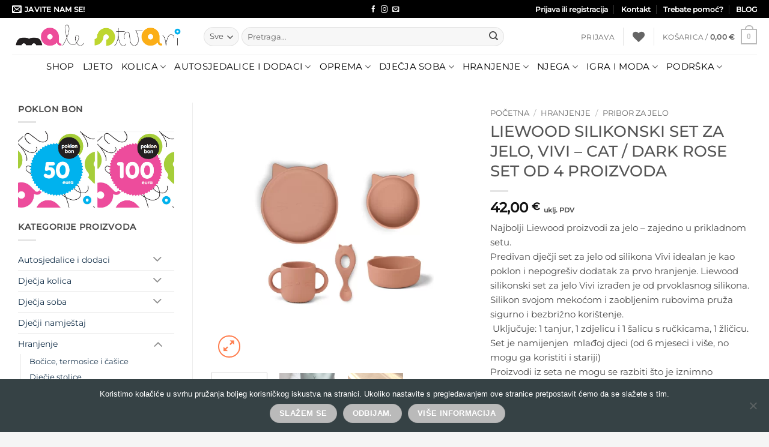

--- FILE ---
content_type: text/html; charset=UTF-8
request_url: https://male-stvari.hr/proizvod/liewood-silikonski-set-za-jelo-vivi-cat-dark-rose-set-od-4-proizvoda/?add_to_wishlist=42906&_wpnonce=2192749405
body_size: 62795
content:
<!DOCTYPE html>
<html lang="hr" class="loading-site no-js">
<head>
	<meta charset="UTF-8" />
	<link rel="profile" href="https://gmpg.org/xfn/11" />
	<link rel="pingback" href="https://male-stvari.hr/xmlrpc.php" />

					<script>document.documentElement.className = document.documentElement.className + ' yes-js js_active js'</script>
			<script>(function(html){html.className = html.className.replace(/\bno-js\b/,'js')})(document.documentElement);</script>
<meta name='robots' content='noindex, follow' />

<!-- Google Tag Manager for WordPress by gtm4wp.com -->
<script data-cfasync="false" data-pagespeed-no-defer>
	var gtm4wp_datalayer_name = "dataLayer";
	var dataLayer = dataLayer || [];
	const gtm4wp_use_sku_instead = 0;
	const gtm4wp_currency = 'EUR';
	const gtm4wp_product_per_impression = 48;
	const gtm4wp_clear_ecommerce = false;
	const gtm4wp_datalayer_max_timeout = 2000;
</script>
<!-- End Google Tag Manager for WordPress by gtm4wp.com --><meta name="viewport" content="width=device-width, initial-scale=1" />
	<!-- This site is optimized with the Yoast SEO Premium plugin v24.5 (Yoast SEO v26.8) - https://yoast.com/product/yoast-seo-premium-wordpress/ -->
	<title>Liewood Silikonski set za jelo, Vivi - Cat Set od 4 proizvoda</title>
	<meta name="description" content="Predivan dječji set za jelo od silikona Vivi Cat Dark Rose Multi Mix 4 proizvoda idealan je kao poklon i nepogrešiv dodatak za prvo hranjenje." />
	<link rel="canonical" href="https://male-stvari.hr/proizvod/liewood-silikonski-set-za-jelo-vivi-cat-dark-rose-set-od-4-proizvoda/" />
	<meta property="og:locale" content="hr_HR" />
	<meta property="og:type" content="article" />
	<meta property="og:title" content="Liewood Silikonski set za jelo, Vivi - Cat / Dark Rose Set od 4 proizvoda" />
	<meta property="og:description" content="Predivan dječji set za jelo od silikona Vivi Cat Dark Rose Multi Mix 4 proizvoda idealan je kao poklon i nepogrešiv dodatak za prvo hranjenje." />
	<meta property="og:url" content="https://male-stvari.hr/proizvod/liewood-silikonski-set-za-jelo-vivi-cat-dark-rose-set-od-4-proizvoda/" />
	<meta property="og:site_name" content="Male stvari" />
	<meta property="article:publisher" content="https://www.facebook.com/pages/Male-stvari/214398615701" />
	<meta property="article:modified_time" content="2026-01-27T16:27:19+00:00" />
	<meta property="og:image" content="https://male-stvari.hr/wp-content/uploads/2022/08/Liewood-Silikonski-set-za-jelo-Vivi-Cat-Dark-Rose-Set-od-4-proizvoda-11.webp" />
	<meta property="og:image:width" content="1200" />
	<meta property="og:image:height" content="1200" />
	<meta property="og:image:type" content="image/webp" />
	<meta name="twitter:label1" content="Procijenjeno vrijeme čitanja" />
	<meta name="twitter:data1" content="1 minuta" />
	<script type="application/ld+json" class="yoast-schema-graph">{"@context":"https://schema.org","@graph":[{"@type":"WebPage","@id":"https://male-stvari.hr/proizvod/liewood-silikonski-set-za-jelo-vivi-cat-dark-rose-set-od-4-proizvoda/","url":"https://male-stvari.hr/proizvod/liewood-silikonski-set-za-jelo-vivi-cat-dark-rose-set-od-4-proizvoda/","name":"Liewood Silikonski set za jelo, Vivi - Cat Set od 4 proizvoda","isPartOf":{"@id":"https://male-stvari.hr/#website"},"primaryImageOfPage":{"@id":"https://male-stvari.hr/proizvod/liewood-silikonski-set-za-jelo-vivi-cat-dark-rose-set-od-4-proizvoda/#primaryimage"},"image":{"@id":"https://male-stvari.hr/proizvod/liewood-silikonski-set-za-jelo-vivi-cat-dark-rose-set-od-4-proizvoda/#primaryimage"},"thumbnailUrl":"https://male-stvari.hr/wp-content/uploads/2022/08/Liewood-Silikonski-set-za-jelo-Vivi-Cat-Dark-Rose-Set-od-4-proizvoda-11.webp","datePublished":"2022-08-03T07:23:20+00:00","dateModified":"2026-01-27T16:27:19+00:00","description":"Predivan dječji set za jelo od silikona Vivi Cat Dark Rose Multi Mix 4 proizvoda idealan je kao poklon i nepogrešiv dodatak za prvo hranjenje.","breadcrumb":{"@id":"https://male-stvari.hr/proizvod/liewood-silikonski-set-za-jelo-vivi-cat-dark-rose-set-od-4-proizvoda/#breadcrumb"},"inLanguage":"hr","potentialAction":[{"@type":"ReadAction","target":["https://male-stvari.hr/proizvod/liewood-silikonski-set-za-jelo-vivi-cat-dark-rose-set-od-4-proizvoda/"]}]},{"@type":"ImageObject","inLanguage":"hr","@id":"https://male-stvari.hr/proizvod/liewood-silikonski-set-za-jelo-vivi-cat-dark-rose-set-od-4-proizvoda/#primaryimage","url":"https://male-stvari.hr/wp-content/uploads/2022/08/Liewood-Silikonski-set-za-jelo-Vivi-Cat-Dark-Rose-Set-od-4-proizvoda-11.webp","contentUrl":"https://male-stvari.hr/wp-content/uploads/2022/08/Liewood-Silikonski-set-za-jelo-Vivi-Cat-Dark-Rose-Set-od-4-proizvoda-11.webp","width":1200,"height":1200,"caption":"Liewood Silikonski set za jelo, Vivi - Cat / Dark Rose Set od 4 proizvoda"},{"@type":"BreadcrumbList","@id":"https://male-stvari.hr/proizvod/liewood-silikonski-set-za-jelo-vivi-cat-dark-rose-set-od-4-proizvoda/#breadcrumb","itemListElement":[{"@type":"ListItem","position":1,"name":"Home","item":"https://male-stvari.hr/"},{"@type":"ListItem","position":2,"name":"Shop","item":"https://male-stvari.hr/shop/"},{"@type":"ListItem","position":3,"name":"Liewood Silikonski set za jelo, Vivi &#8211; Cat / Dark Rose Set od 4 proizvoda"}]},{"@type":"WebSite","@id":"https://male-stvari.hr/#website","url":"https://male-stvari.hr/","name":"Male stvari","description":"Dječja trgovina","publisher":{"@id":"https://male-stvari.hr/#organization"},"potentialAction":[{"@type":"SearchAction","target":{"@type":"EntryPoint","urlTemplate":"https://male-stvari.hr/?s={search_term_string}"},"query-input":{"@type":"PropertyValueSpecification","valueRequired":true,"valueName":"search_term_string"}}],"inLanguage":"hr"},{"@type":"Organization","@id":"https://male-stvari.hr/#organization","name":"Male stvari doo","url":"https://male-stvari.hr/","logo":{"@type":"ImageObject","inLanguage":"hr","@id":"https://male-stvari.hr/#/schema/logo/image/","url":"https://male-stvari.hr/wp-content/uploads/2012/09/logo_ms_poklon.png","contentUrl":"https://male-stvari.hr/wp-content/uploads/2012/09/logo_ms_poklon.png","width":213,"height":30,"caption":"Male stvari doo"},"image":{"@id":"https://male-stvari.hr/#/schema/logo/image/"},"sameAs":["https://www.facebook.com/pages/Male-stvari/214398615701","https://www.instagram.com/malestvarishop/"]}]}</script>
	<!-- / Yoast SEO Premium plugin. -->


<link rel='dns-prefetch' href='//www.googletagmanager.com' />
<link rel='dns-prefetch' href='//www.google.com' />
<link rel='prefetch' href='https://male-stvari.hr/wp-content/themes/flatsome/assets/js/flatsome.js?ver=e2eddd6c228105dac048' />
<link rel='prefetch' href='https://male-stvari.hr/wp-content/themes/flatsome/assets/js/chunk.slider.js?ver=3.20.4' />
<link rel='prefetch' href='https://male-stvari.hr/wp-content/themes/flatsome/assets/js/chunk.popups.js?ver=3.20.4' />
<link rel='prefetch' href='https://male-stvari.hr/wp-content/themes/flatsome/assets/js/chunk.tooltips.js?ver=3.20.4' />
<link rel='prefetch' href='https://male-stvari.hr/wp-content/themes/flatsome/assets/js/woocommerce.js?ver=1c9be63d628ff7c3ff4c' />
<link rel="alternate" type="application/rss+xml" title="Male stvari &raquo; Kanal" href="https://male-stvari.hr/feed/" />
<link rel="alternate" type="application/rss+xml" title="Male stvari &raquo; Kanal komentara" href="https://male-stvari.hr/comments/feed/" />
<link rel="alternate" title="oEmbed (JSON)" type="application/json+oembed" href="https://male-stvari.hr/wp-json/oembed/1.0/embed?url=https%3A%2F%2Fmale-stvari.hr%2Fproizvod%2Fliewood-silikonski-set-za-jelo-vivi-cat-dark-rose-set-od-4-proizvoda%2F" />
<link rel="alternate" title="oEmbed (XML)" type="text/xml+oembed" href="https://male-stvari.hr/wp-json/oembed/1.0/embed?url=https%3A%2F%2Fmale-stvari.hr%2Fproizvod%2Fliewood-silikonski-set-za-jelo-vivi-cat-dark-rose-set-od-4-proizvoda%2F&#038;format=xml" />
<style id='wp-img-auto-sizes-contain-inline-css' type='text/css'>
img:is([sizes=auto i],[sizes^="auto," i]){contain-intrinsic-size:3000px 1500px}
/*# sourceURL=wp-img-auto-sizes-contain-inline-css */
</style>
<link rel='stylesheet' id='woocommerce-smart-coupons-available-coupons-block-css' href='https://male-stvari.hr/wp-content/plugins/woocommerce-smart-coupons/blocks/build/style-woocommerce-smart-coupons-available-coupons-block.css?ver=9.10.0' type='text/css' media='all' />
<link rel='stylesheet' id='wp-components-css' href='https://male-stvari.hr/wp-includes/css/dist/components/style.min.css?ver=c032fd71074155501ea55d0fa82a94a0' type='text/css' media='all' />
<link rel='stylesheet' id='woocommerce-smart-coupons-send-coupon-form-block-css' href='https://male-stvari.hr/wp-content/plugins/woocommerce-smart-coupons/blocks/build/style-woocommerce-smart-coupons-send-coupon-form-block.css?ver=9.10.0' type='text/css' media='all' />
<style id='wp-emoji-styles-inline-css' type='text/css'>

	img.wp-smiley, img.emoji {
		display: inline !important;
		border: none !important;
		box-shadow: none !important;
		height: 1em !important;
		width: 1em !important;
		margin: 0 0.07em !important;
		vertical-align: -0.1em !important;
		background: none !important;
		padding: 0 !important;
	}
/*# sourceURL=wp-emoji-styles-inline-css */
</style>
<style id='wp-block-library-inline-css' type='text/css'>
:root{--wp-block-synced-color:#7a00df;--wp-block-synced-color--rgb:122,0,223;--wp-bound-block-color:var(--wp-block-synced-color);--wp-editor-canvas-background:#ddd;--wp-admin-theme-color:#007cba;--wp-admin-theme-color--rgb:0,124,186;--wp-admin-theme-color-darker-10:#006ba1;--wp-admin-theme-color-darker-10--rgb:0,107,160.5;--wp-admin-theme-color-darker-20:#005a87;--wp-admin-theme-color-darker-20--rgb:0,90,135;--wp-admin-border-width-focus:2px}@media (min-resolution:192dpi){:root{--wp-admin-border-width-focus:1.5px}}.wp-element-button{cursor:pointer}:root .has-very-light-gray-background-color{background-color:#eee}:root .has-very-dark-gray-background-color{background-color:#313131}:root .has-very-light-gray-color{color:#eee}:root .has-very-dark-gray-color{color:#313131}:root .has-vivid-green-cyan-to-vivid-cyan-blue-gradient-background{background:linear-gradient(135deg,#00d084,#0693e3)}:root .has-purple-crush-gradient-background{background:linear-gradient(135deg,#34e2e4,#4721fb 50%,#ab1dfe)}:root .has-hazy-dawn-gradient-background{background:linear-gradient(135deg,#faaca8,#dad0ec)}:root .has-subdued-olive-gradient-background{background:linear-gradient(135deg,#fafae1,#67a671)}:root .has-atomic-cream-gradient-background{background:linear-gradient(135deg,#fdd79a,#004a59)}:root .has-nightshade-gradient-background{background:linear-gradient(135deg,#330968,#31cdcf)}:root .has-midnight-gradient-background{background:linear-gradient(135deg,#020381,#2874fc)}:root{--wp--preset--font-size--normal:16px;--wp--preset--font-size--huge:42px}.has-regular-font-size{font-size:1em}.has-larger-font-size{font-size:2.625em}.has-normal-font-size{font-size:var(--wp--preset--font-size--normal)}.has-huge-font-size{font-size:var(--wp--preset--font-size--huge)}.has-text-align-center{text-align:center}.has-text-align-left{text-align:left}.has-text-align-right{text-align:right}.has-fit-text{white-space:nowrap!important}#end-resizable-editor-section{display:none}.aligncenter{clear:both}.items-justified-left{justify-content:flex-start}.items-justified-center{justify-content:center}.items-justified-right{justify-content:flex-end}.items-justified-space-between{justify-content:space-between}.screen-reader-text{border:0;clip-path:inset(50%);height:1px;margin:-1px;overflow:hidden;padding:0;position:absolute;width:1px;word-wrap:normal!important}.screen-reader-text:focus{background-color:#ddd;clip-path:none;color:#444;display:block;font-size:1em;height:auto;left:5px;line-height:normal;padding:15px 23px 14px;text-decoration:none;top:5px;width:auto;z-index:100000}html :where(.has-border-color){border-style:solid}html :where([style*=border-top-color]){border-top-style:solid}html :where([style*=border-right-color]){border-right-style:solid}html :where([style*=border-bottom-color]){border-bottom-style:solid}html :where([style*=border-left-color]){border-left-style:solid}html :where([style*=border-width]){border-style:solid}html :where([style*=border-top-width]){border-top-style:solid}html :where([style*=border-right-width]){border-right-style:solid}html :where([style*=border-bottom-width]){border-bottom-style:solid}html :where([style*=border-left-width]){border-left-style:solid}html :where(img[class*=wp-image-]){height:auto;max-width:100%}:where(figure){margin:0 0 1em}html :where(.is-position-sticky){--wp-admin--admin-bar--position-offset:var(--wp-admin--admin-bar--height,0px)}@media screen and (max-width:600px){html :where(.is-position-sticky){--wp-admin--admin-bar--position-offset:0px}}

/*# sourceURL=wp-block-library-inline-css */
</style><link rel='stylesheet' id='wc-blocks-style-css' href='https://male-stvari.hr/wp-content/plugins/woocommerce/assets/client/blocks/wc-blocks.css?ver=wc-10.4.3' type='text/css' media='all' />
<link rel='stylesheet' id='jquery-selectBox-css' href='https://male-stvari.hr/wp-content/plugins/yith-woocommerce-wishlist/assets/css/jquery.selectBox.css?ver=1.2.0' type='text/css' media='all' />
<link rel='stylesheet' id='woocommerce_prettyPhoto_css-css' href='//male-stvari.hr/wp-content/plugins/woocommerce/assets/css/prettyPhoto.css?ver=3.1.6' type='text/css' media='all' />
<link rel='stylesheet' id='yith-wcwl-main-css' href='https://male-stvari.hr/wp-content/plugins/yith-woocommerce-wishlist/assets/css/style.css?ver=4.12.0' type='text/css' media='all' />
<style id='yith-wcwl-main-inline-css' type='text/css'>
 :root { --color-add-to-wishlist-background: #333333; --color-add-to-wishlist-text: #FFFFFF; --color-add-to-wishlist-border: #333333; --color-add-to-wishlist-background-hover: #333333; --color-add-to-wishlist-text-hover: #FFFFFF; --color-add-to-wishlist-border-hover: #333333; --rounded-corners-radius: 16px; --color-add-to-cart-background: #333333; --color-add-to-cart-text: #FFFFFF; --color-add-to-cart-border: #333333; --color-add-to-cart-background-hover: #4F4F4F; --color-add-to-cart-text-hover: #FFFFFF; --color-add-to-cart-border-hover: #4F4F4F; --add-to-cart-rounded-corners-radius: 16px; --color-button-style-1-background: #333333; --color-button-style-1-text: #FFFFFF; --color-button-style-1-border: #333333; --color-button-style-1-background-hover: #4F4F4F; --color-button-style-1-text-hover: #FFFFFF; --color-button-style-1-border-hover: #4F4F4F; --color-button-style-2-background: #333333; --color-button-style-2-text: #FFFFFF; --color-button-style-2-border: #333333; --color-button-style-2-background-hover: #4F4F4F; --color-button-style-2-text-hover: #FFFFFF; --color-button-style-2-border-hover: #4F4F4F; --color-wishlist-table-background: #FFFFFF; --color-wishlist-table-text: #6d6c6c; --color-wishlist-table-border: #FFFFFF; --color-headers-background: #F4F4F4; --color-share-button-color: #FFFFFF; --color-share-button-color-hover: #FFFFFF; --color-fb-button-background: #39599E; --color-fb-button-background-hover: #595A5A; --color-tw-button-background: #45AFE2; --color-tw-button-background-hover: #595A5A; --color-pr-button-background: #AB2E31; --color-pr-button-background-hover: #595A5A; --color-em-button-background: #FBB102; --color-em-button-background-hover: #595A5A; --color-wa-button-background: #00A901; --color-wa-button-background-hover: #595A5A; --feedback-duration: 3s } 
 :root { --color-add-to-wishlist-background: #333333; --color-add-to-wishlist-text: #FFFFFF; --color-add-to-wishlist-border: #333333; --color-add-to-wishlist-background-hover: #333333; --color-add-to-wishlist-text-hover: #FFFFFF; --color-add-to-wishlist-border-hover: #333333; --rounded-corners-radius: 16px; --color-add-to-cart-background: #333333; --color-add-to-cart-text: #FFFFFF; --color-add-to-cart-border: #333333; --color-add-to-cart-background-hover: #4F4F4F; --color-add-to-cart-text-hover: #FFFFFF; --color-add-to-cart-border-hover: #4F4F4F; --add-to-cart-rounded-corners-radius: 16px; --color-button-style-1-background: #333333; --color-button-style-1-text: #FFFFFF; --color-button-style-1-border: #333333; --color-button-style-1-background-hover: #4F4F4F; --color-button-style-1-text-hover: #FFFFFF; --color-button-style-1-border-hover: #4F4F4F; --color-button-style-2-background: #333333; --color-button-style-2-text: #FFFFFF; --color-button-style-2-border: #333333; --color-button-style-2-background-hover: #4F4F4F; --color-button-style-2-text-hover: #FFFFFF; --color-button-style-2-border-hover: #4F4F4F; --color-wishlist-table-background: #FFFFFF; --color-wishlist-table-text: #6d6c6c; --color-wishlist-table-border: #FFFFFF; --color-headers-background: #F4F4F4; --color-share-button-color: #FFFFFF; --color-share-button-color-hover: #FFFFFF; --color-fb-button-background: #39599E; --color-fb-button-background-hover: #595A5A; --color-tw-button-background: #45AFE2; --color-tw-button-background-hover: #595A5A; --color-pr-button-background: #AB2E31; --color-pr-button-background-hover: #595A5A; --color-em-button-background: #FBB102; --color-em-button-background-hover: #595A5A; --color-wa-button-background: #00A901; --color-wa-button-background-hover: #595A5A; --feedback-duration: 3s } 
 :root { --color-add-to-wishlist-background: #333333; --color-add-to-wishlist-text: #FFFFFF; --color-add-to-wishlist-border: #333333; --color-add-to-wishlist-background-hover: #333333; --color-add-to-wishlist-text-hover: #FFFFFF; --color-add-to-wishlist-border-hover: #333333; --rounded-corners-radius: 16px; --color-add-to-cart-background: #333333; --color-add-to-cart-text: #FFFFFF; --color-add-to-cart-border: #333333; --color-add-to-cart-background-hover: #4F4F4F; --color-add-to-cart-text-hover: #FFFFFF; --color-add-to-cart-border-hover: #4F4F4F; --add-to-cart-rounded-corners-radius: 16px; --color-button-style-1-background: #333333; --color-button-style-1-text: #FFFFFF; --color-button-style-1-border: #333333; --color-button-style-1-background-hover: #4F4F4F; --color-button-style-1-text-hover: #FFFFFF; --color-button-style-1-border-hover: #4F4F4F; --color-button-style-2-background: #333333; --color-button-style-2-text: #FFFFFF; --color-button-style-2-border: #333333; --color-button-style-2-background-hover: #4F4F4F; --color-button-style-2-text-hover: #FFFFFF; --color-button-style-2-border-hover: #4F4F4F; --color-wishlist-table-background: #FFFFFF; --color-wishlist-table-text: #6d6c6c; --color-wishlist-table-border: #FFFFFF; --color-headers-background: #F4F4F4; --color-share-button-color: #FFFFFF; --color-share-button-color-hover: #FFFFFF; --color-fb-button-background: #39599E; --color-fb-button-background-hover: #595A5A; --color-tw-button-background: #45AFE2; --color-tw-button-background-hover: #595A5A; --color-pr-button-background: #AB2E31; --color-pr-button-background-hover: #595A5A; --color-em-button-background: #FBB102; --color-em-button-background-hover: #595A5A; --color-wa-button-background: #00A901; --color-wa-button-background-hover: #595A5A; --feedback-duration: 3s } 
 :root { --color-add-to-wishlist-background: #333333; --color-add-to-wishlist-text: #FFFFFF; --color-add-to-wishlist-border: #333333; --color-add-to-wishlist-background-hover: #333333; --color-add-to-wishlist-text-hover: #FFFFFF; --color-add-to-wishlist-border-hover: #333333; --rounded-corners-radius: 16px; --color-add-to-cart-background: #333333; --color-add-to-cart-text: #FFFFFF; --color-add-to-cart-border: #333333; --color-add-to-cart-background-hover: #4F4F4F; --color-add-to-cart-text-hover: #FFFFFF; --color-add-to-cart-border-hover: #4F4F4F; --add-to-cart-rounded-corners-radius: 16px; --color-button-style-1-background: #333333; --color-button-style-1-text: #FFFFFF; --color-button-style-1-border: #333333; --color-button-style-1-background-hover: #4F4F4F; --color-button-style-1-text-hover: #FFFFFF; --color-button-style-1-border-hover: #4F4F4F; --color-button-style-2-background: #333333; --color-button-style-2-text: #FFFFFF; --color-button-style-2-border: #333333; --color-button-style-2-background-hover: #4F4F4F; --color-button-style-2-text-hover: #FFFFFF; --color-button-style-2-border-hover: #4F4F4F; --color-wishlist-table-background: #FFFFFF; --color-wishlist-table-text: #6d6c6c; --color-wishlist-table-border: #FFFFFF; --color-headers-background: #F4F4F4; --color-share-button-color: #FFFFFF; --color-share-button-color-hover: #FFFFFF; --color-fb-button-background: #39599E; --color-fb-button-background-hover: #595A5A; --color-tw-button-background: #45AFE2; --color-tw-button-background-hover: #595A5A; --color-pr-button-background: #AB2E31; --color-pr-button-background-hover: #595A5A; --color-em-button-background: #FBB102; --color-em-button-background-hover: #595A5A; --color-wa-button-background: #00A901; --color-wa-button-background-hover: #595A5A; --feedback-duration: 3s } 
 :root { --color-add-to-wishlist-background: #333333; --color-add-to-wishlist-text: #FFFFFF; --color-add-to-wishlist-border: #333333; --color-add-to-wishlist-background-hover: #333333; --color-add-to-wishlist-text-hover: #FFFFFF; --color-add-to-wishlist-border-hover: #333333; --rounded-corners-radius: 16px; --color-add-to-cart-background: #333333; --color-add-to-cart-text: #FFFFFF; --color-add-to-cart-border: #333333; --color-add-to-cart-background-hover: #4F4F4F; --color-add-to-cart-text-hover: #FFFFFF; --color-add-to-cart-border-hover: #4F4F4F; --add-to-cart-rounded-corners-radius: 16px; --color-button-style-1-background: #333333; --color-button-style-1-text: #FFFFFF; --color-button-style-1-border: #333333; --color-button-style-1-background-hover: #4F4F4F; --color-button-style-1-text-hover: #FFFFFF; --color-button-style-1-border-hover: #4F4F4F; --color-button-style-2-background: #333333; --color-button-style-2-text: #FFFFFF; --color-button-style-2-border: #333333; --color-button-style-2-background-hover: #4F4F4F; --color-button-style-2-text-hover: #FFFFFF; --color-button-style-2-border-hover: #4F4F4F; --color-wishlist-table-background: #FFFFFF; --color-wishlist-table-text: #6d6c6c; --color-wishlist-table-border: #FFFFFF; --color-headers-background: #F4F4F4; --color-share-button-color: #FFFFFF; --color-share-button-color-hover: #FFFFFF; --color-fb-button-background: #39599E; --color-fb-button-background-hover: #595A5A; --color-tw-button-background: #45AFE2; --color-tw-button-background-hover: #595A5A; --color-pr-button-background: #AB2E31; --color-pr-button-background-hover: #595A5A; --color-em-button-background: #FBB102; --color-em-button-background-hover: #595A5A; --color-wa-button-background: #00A901; --color-wa-button-background-hover: #595A5A; --feedback-duration: 3s } 
 :root { --color-add-to-wishlist-background: #333333; --color-add-to-wishlist-text: #FFFFFF; --color-add-to-wishlist-border: #333333; --color-add-to-wishlist-background-hover: #333333; --color-add-to-wishlist-text-hover: #FFFFFF; --color-add-to-wishlist-border-hover: #333333; --rounded-corners-radius: 16px; --color-add-to-cart-background: #333333; --color-add-to-cart-text: #FFFFFF; --color-add-to-cart-border: #333333; --color-add-to-cart-background-hover: #4F4F4F; --color-add-to-cart-text-hover: #FFFFFF; --color-add-to-cart-border-hover: #4F4F4F; --add-to-cart-rounded-corners-radius: 16px; --color-button-style-1-background: #333333; --color-button-style-1-text: #FFFFFF; --color-button-style-1-border: #333333; --color-button-style-1-background-hover: #4F4F4F; --color-button-style-1-text-hover: #FFFFFF; --color-button-style-1-border-hover: #4F4F4F; --color-button-style-2-background: #333333; --color-button-style-2-text: #FFFFFF; --color-button-style-2-border: #333333; --color-button-style-2-background-hover: #4F4F4F; --color-button-style-2-text-hover: #FFFFFF; --color-button-style-2-border-hover: #4F4F4F; --color-wishlist-table-background: #FFFFFF; --color-wishlist-table-text: #6d6c6c; --color-wishlist-table-border: #FFFFFF; --color-headers-background: #F4F4F4; --color-share-button-color: #FFFFFF; --color-share-button-color-hover: #FFFFFF; --color-fb-button-background: #39599E; --color-fb-button-background-hover: #595A5A; --color-tw-button-background: #45AFE2; --color-tw-button-background-hover: #595A5A; --color-pr-button-background: #AB2E31; --color-pr-button-background-hover: #595A5A; --color-em-button-background: #FBB102; --color-em-button-background-hover: #595A5A; --color-wa-button-background: #00A901; --color-wa-button-background-hover: #595A5A; --feedback-duration: 3s } 
 :root { --color-add-to-wishlist-background: #333333; --color-add-to-wishlist-text: #FFFFFF; --color-add-to-wishlist-border: #333333; --color-add-to-wishlist-background-hover: #333333; --color-add-to-wishlist-text-hover: #FFFFFF; --color-add-to-wishlist-border-hover: #333333; --rounded-corners-radius: 16px; --color-add-to-cart-background: #333333; --color-add-to-cart-text: #FFFFFF; --color-add-to-cart-border: #333333; --color-add-to-cart-background-hover: #4F4F4F; --color-add-to-cart-text-hover: #FFFFFF; --color-add-to-cart-border-hover: #4F4F4F; --add-to-cart-rounded-corners-radius: 16px; --color-button-style-1-background: #333333; --color-button-style-1-text: #FFFFFF; --color-button-style-1-border: #333333; --color-button-style-1-background-hover: #4F4F4F; --color-button-style-1-text-hover: #FFFFFF; --color-button-style-1-border-hover: #4F4F4F; --color-button-style-2-background: #333333; --color-button-style-2-text: #FFFFFF; --color-button-style-2-border: #333333; --color-button-style-2-background-hover: #4F4F4F; --color-button-style-2-text-hover: #FFFFFF; --color-button-style-2-border-hover: #4F4F4F; --color-wishlist-table-background: #FFFFFF; --color-wishlist-table-text: #6d6c6c; --color-wishlist-table-border: #FFFFFF; --color-headers-background: #F4F4F4; --color-share-button-color: #FFFFFF; --color-share-button-color-hover: #FFFFFF; --color-fb-button-background: #39599E; --color-fb-button-background-hover: #595A5A; --color-tw-button-background: #45AFE2; --color-tw-button-background-hover: #595A5A; --color-pr-button-background: #AB2E31; --color-pr-button-background-hover: #595A5A; --color-em-button-background: #FBB102; --color-em-button-background-hover: #595A5A; --color-wa-button-background: #00A901; --color-wa-button-background-hover: #595A5A; --feedback-duration: 3s } 
 :root { --color-add-to-wishlist-background: #333333; --color-add-to-wishlist-text: #FFFFFF; --color-add-to-wishlist-border: #333333; --color-add-to-wishlist-background-hover: #333333; --color-add-to-wishlist-text-hover: #FFFFFF; --color-add-to-wishlist-border-hover: #333333; --rounded-corners-radius: 16px; --color-add-to-cart-background: #333333; --color-add-to-cart-text: #FFFFFF; --color-add-to-cart-border: #333333; --color-add-to-cart-background-hover: #4F4F4F; --color-add-to-cart-text-hover: #FFFFFF; --color-add-to-cart-border-hover: #4F4F4F; --add-to-cart-rounded-corners-radius: 16px; --color-button-style-1-background: #333333; --color-button-style-1-text: #FFFFFF; --color-button-style-1-border: #333333; --color-button-style-1-background-hover: #4F4F4F; --color-button-style-1-text-hover: #FFFFFF; --color-button-style-1-border-hover: #4F4F4F; --color-button-style-2-background: #333333; --color-button-style-2-text: #FFFFFF; --color-button-style-2-border: #333333; --color-button-style-2-background-hover: #4F4F4F; --color-button-style-2-text-hover: #FFFFFF; --color-button-style-2-border-hover: #4F4F4F; --color-wishlist-table-background: #FFFFFF; --color-wishlist-table-text: #6d6c6c; --color-wishlist-table-border: #FFFFFF; --color-headers-background: #F4F4F4; --color-share-button-color: #FFFFFF; --color-share-button-color-hover: #FFFFFF; --color-fb-button-background: #39599E; --color-fb-button-background-hover: #595A5A; --color-tw-button-background: #45AFE2; --color-tw-button-background-hover: #595A5A; --color-pr-button-background: #AB2E31; --color-pr-button-background-hover: #595A5A; --color-em-button-background: #FBB102; --color-em-button-background-hover: #595A5A; --color-wa-button-background: #00A901; --color-wa-button-background-hover: #595A5A; --feedback-duration: 3s } 
 :root { --color-add-to-wishlist-background: #333333; --color-add-to-wishlist-text: #FFFFFF; --color-add-to-wishlist-border: #333333; --color-add-to-wishlist-background-hover: #333333; --color-add-to-wishlist-text-hover: #FFFFFF; --color-add-to-wishlist-border-hover: #333333; --rounded-corners-radius: 16px; --color-add-to-cart-background: #333333; --color-add-to-cart-text: #FFFFFF; --color-add-to-cart-border: #333333; --color-add-to-cart-background-hover: #4F4F4F; --color-add-to-cart-text-hover: #FFFFFF; --color-add-to-cart-border-hover: #4F4F4F; --add-to-cart-rounded-corners-radius: 16px; --color-button-style-1-background: #333333; --color-button-style-1-text: #FFFFFF; --color-button-style-1-border: #333333; --color-button-style-1-background-hover: #4F4F4F; --color-button-style-1-text-hover: #FFFFFF; --color-button-style-1-border-hover: #4F4F4F; --color-button-style-2-background: #333333; --color-button-style-2-text: #FFFFFF; --color-button-style-2-border: #333333; --color-button-style-2-background-hover: #4F4F4F; --color-button-style-2-text-hover: #FFFFFF; --color-button-style-2-border-hover: #4F4F4F; --color-wishlist-table-background: #FFFFFF; --color-wishlist-table-text: #6d6c6c; --color-wishlist-table-border: #FFFFFF; --color-headers-background: #F4F4F4; --color-share-button-color: #FFFFFF; --color-share-button-color-hover: #FFFFFF; --color-fb-button-background: #39599E; --color-fb-button-background-hover: #595A5A; --color-tw-button-background: #45AFE2; --color-tw-button-background-hover: #595A5A; --color-pr-button-background: #AB2E31; --color-pr-button-background-hover: #595A5A; --color-em-button-background: #FBB102; --color-em-button-background-hover: #595A5A; --color-wa-button-background: #00A901; --color-wa-button-background-hover: #595A5A; --feedback-duration: 3s } 
 :root { --color-add-to-wishlist-background: #333333; --color-add-to-wishlist-text: #FFFFFF; --color-add-to-wishlist-border: #333333; --color-add-to-wishlist-background-hover: #333333; --color-add-to-wishlist-text-hover: #FFFFFF; --color-add-to-wishlist-border-hover: #333333; --rounded-corners-radius: 16px; --color-add-to-cart-background: #333333; --color-add-to-cart-text: #FFFFFF; --color-add-to-cart-border: #333333; --color-add-to-cart-background-hover: #4F4F4F; --color-add-to-cart-text-hover: #FFFFFF; --color-add-to-cart-border-hover: #4F4F4F; --add-to-cart-rounded-corners-radius: 16px; --color-button-style-1-background: #333333; --color-button-style-1-text: #FFFFFF; --color-button-style-1-border: #333333; --color-button-style-1-background-hover: #4F4F4F; --color-button-style-1-text-hover: #FFFFFF; --color-button-style-1-border-hover: #4F4F4F; --color-button-style-2-background: #333333; --color-button-style-2-text: #FFFFFF; --color-button-style-2-border: #333333; --color-button-style-2-background-hover: #4F4F4F; --color-button-style-2-text-hover: #FFFFFF; --color-button-style-2-border-hover: #4F4F4F; --color-wishlist-table-background: #FFFFFF; --color-wishlist-table-text: #6d6c6c; --color-wishlist-table-border: #FFFFFF; --color-headers-background: #F4F4F4; --color-share-button-color: #FFFFFF; --color-share-button-color-hover: #FFFFFF; --color-fb-button-background: #39599E; --color-fb-button-background-hover: #595A5A; --color-tw-button-background: #45AFE2; --color-tw-button-background-hover: #595A5A; --color-pr-button-background: #AB2E31; --color-pr-button-background-hover: #595A5A; --color-em-button-background: #FBB102; --color-em-button-background-hover: #595A5A; --color-wa-button-background: #00A901; --color-wa-button-background-hover: #595A5A; --feedback-duration: 3s } 
/*# sourceURL=yith-wcwl-main-inline-css */
</style>
<style id='global-styles-inline-css' type='text/css'>
:root{--wp--preset--aspect-ratio--square: 1;--wp--preset--aspect-ratio--4-3: 4/3;--wp--preset--aspect-ratio--3-4: 3/4;--wp--preset--aspect-ratio--3-2: 3/2;--wp--preset--aspect-ratio--2-3: 2/3;--wp--preset--aspect-ratio--16-9: 16/9;--wp--preset--aspect-ratio--9-16: 9/16;--wp--preset--color--black: #000000;--wp--preset--color--cyan-bluish-gray: #abb8c3;--wp--preset--color--white: #ffffff;--wp--preset--color--pale-pink: #f78da7;--wp--preset--color--vivid-red: #cf2e2e;--wp--preset--color--luminous-vivid-orange: #ff6900;--wp--preset--color--luminous-vivid-amber: #fcb900;--wp--preset--color--light-green-cyan: #7bdcb5;--wp--preset--color--vivid-green-cyan: #00d084;--wp--preset--color--pale-cyan-blue: #8ed1fc;--wp--preset--color--vivid-cyan-blue: #0693e3;--wp--preset--color--vivid-purple: #9b51e0;--wp--preset--color--primary: #bababa;--wp--preset--color--secondary: #C05530;--wp--preset--color--success: #627D47;--wp--preset--color--alert: #b20000;--wp--preset--gradient--vivid-cyan-blue-to-vivid-purple: linear-gradient(135deg,rgb(6,147,227) 0%,rgb(155,81,224) 100%);--wp--preset--gradient--light-green-cyan-to-vivid-green-cyan: linear-gradient(135deg,rgb(122,220,180) 0%,rgb(0,208,130) 100%);--wp--preset--gradient--luminous-vivid-amber-to-luminous-vivid-orange: linear-gradient(135deg,rgb(252,185,0) 0%,rgb(255,105,0) 100%);--wp--preset--gradient--luminous-vivid-orange-to-vivid-red: linear-gradient(135deg,rgb(255,105,0) 0%,rgb(207,46,46) 100%);--wp--preset--gradient--very-light-gray-to-cyan-bluish-gray: linear-gradient(135deg,rgb(238,238,238) 0%,rgb(169,184,195) 100%);--wp--preset--gradient--cool-to-warm-spectrum: linear-gradient(135deg,rgb(74,234,220) 0%,rgb(151,120,209) 20%,rgb(207,42,186) 40%,rgb(238,44,130) 60%,rgb(251,105,98) 80%,rgb(254,248,76) 100%);--wp--preset--gradient--blush-light-purple: linear-gradient(135deg,rgb(255,206,236) 0%,rgb(152,150,240) 100%);--wp--preset--gradient--blush-bordeaux: linear-gradient(135deg,rgb(254,205,165) 0%,rgb(254,45,45) 50%,rgb(107,0,62) 100%);--wp--preset--gradient--luminous-dusk: linear-gradient(135deg,rgb(255,203,112) 0%,rgb(199,81,192) 50%,rgb(65,88,208) 100%);--wp--preset--gradient--pale-ocean: linear-gradient(135deg,rgb(255,245,203) 0%,rgb(182,227,212) 50%,rgb(51,167,181) 100%);--wp--preset--gradient--electric-grass: linear-gradient(135deg,rgb(202,248,128) 0%,rgb(113,206,126) 100%);--wp--preset--gradient--midnight: linear-gradient(135deg,rgb(2,3,129) 0%,rgb(40,116,252) 100%);--wp--preset--font-size--small: 13px;--wp--preset--font-size--medium: 20px;--wp--preset--font-size--large: 36px;--wp--preset--font-size--x-large: 42px;--wp--preset--spacing--20: 0.44rem;--wp--preset--spacing--30: 0.67rem;--wp--preset--spacing--40: 1rem;--wp--preset--spacing--50: 1.5rem;--wp--preset--spacing--60: 2.25rem;--wp--preset--spacing--70: 3.38rem;--wp--preset--spacing--80: 5.06rem;--wp--preset--shadow--natural: 6px 6px 9px rgba(0, 0, 0, 0.2);--wp--preset--shadow--deep: 12px 12px 50px rgba(0, 0, 0, 0.4);--wp--preset--shadow--sharp: 6px 6px 0px rgba(0, 0, 0, 0.2);--wp--preset--shadow--outlined: 6px 6px 0px -3px rgb(255, 255, 255), 6px 6px rgb(0, 0, 0);--wp--preset--shadow--crisp: 6px 6px 0px rgb(0, 0, 0);}:where(body) { margin: 0; }.wp-site-blocks > .alignleft { float: left; margin-right: 2em; }.wp-site-blocks > .alignright { float: right; margin-left: 2em; }.wp-site-blocks > .aligncenter { justify-content: center; margin-left: auto; margin-right: auto; }:where(.is-layout-flex){gap: 0.5em;}:where(.is-layout-grid){gap: 0.5em;}.is-layout-flow > .alignleft{float: left;margin-inline-start: 0;margin-inline-end: 2em;}.is-layout-flow > .alignright{float: right;margin-inline-start: 2em;margin-inline-end: 0;}.is-layout-flow > .aligncenter{margin-left: auto !important;margin-right: auto !important;}.is-layout-constrained > .alignleft{float: left;margin-inline-start: 0;margin-inline-end: 2em;}.is-layout-constrained > .alignright{float: right;margin-inline-start: 2em;margin-inline-end: 0;}.is-layout-constrained > .aligncenter{margin-left: auto !important;margin-right: auto !important;}.is-layout-constrained > :where(:not(.alignleft):not(.alignright):not(.alignfull)){margin-left: auto !important;margin-right: auto !important;}body .is-layout-flex{display: flex;}.is-layout-flex{flex-wrap: wrap;align-items: center;}.is-layout-flex > :is(*, div){margin: 0;}body .is-layout-grid{display: grid;}.is-layout-grid > :is(*, div){margin: 0;}body{padding-top: 0px;padding-right: 0px;padding-bottom: 0px;padding-left: 0px;}a:where(:not(.wp-element-button)){text-decoration: none;}:root :where(.wp-element-button, .wp-block-button__link){background-color: #32373c;border-width: 0;color: #fff;font-family: inherit;font-size: inherit;font-style: inherit;font-weight: inherit;letter-spacing: inherit;line-height: inherit;padding-top: calc(0.667em + 2px);padding-right: calc(1.333em + 2px);padding-bottom: calc(0.667em + 2px);padding-left: calc(1.333em + 2px);text-decoration: none;text-transform: inherit;}.has-black-color{color: var(--wp--preset--color--black) !important;}.has-cyan-bluish-gray-color{color: var(--wp--preset--color--cyan-bluish-gray) !important;}.has-white-color{color: var(--wp--preset--color--white) !important;}.has-pale-pink-color{color: var(--wp--preset--color--pale-pink) !important;}.has-vivid-red-color{color: var(--wp--preset--color--vivid-red) !important;}.has-luminous-vivid-orange-color{color: var(--wp--preset--color--luminous-vivid-orange) !important;}.has-luminous-vivid-amber-color{color: var(--wp--preset--color--luminous-vivid-amber) !important;}.has-light-green-cyan-color{color: var(--wp--preset--color--light-green-cyan) !important;}.has-vivid-green-cyan-color{color: var(--wp--preset--color--vivid-green-cyan) !important;}.has-pale-cyan-blue-color{color: var(--wp--preset--color--pale-cyan-blue) !important;}.has-vivid-cyan-blue-color{color: var(--wp--preset--color--vivid-cyan-blue) !important;}.has-vivid-purple-color{color: var(--wp--preset--color--vivid-purple) !important;}.has-primary-color{color: var(--wp--preset--color--primary) !important;}.has-secondary-color{color: var(--wp--preset--color--secondary) !important;}.has-success-color{color: var(--wp--preset--color--success) !important;}.has-alert-color{color: var(--wp--preset--color--alert) !important;}.has-black-background-color{background-color: var(--wp--preset--color--black) !important;}.has-cyan-bluish-gray-background-color{background-color: var(--wp--preset--color--cyan-bluish-gray) !important;}.has-white-background-color{background-color: var(--wp--preset--color--white) !important;}.has-pale-pink-background-color{background-color: var(--wp--preset--color--pale-pink) !important;}.has-vivid-red-background-color{background-color: var(--wp--preset--color--vivid-red) !important;}.has-luminous-vivid-orange-background-color{background-color: var(--wp--preset--color--luminous-vivid-orange) !important;}.has-luminous-vivid-amber-background-color{background-color: var(--wp--preset--color--luminous-vivid-amber) !important;}.has-light-green-cyan-background-color{background-color: var(--wp--preset--color--light-green-cyan) !important;}.has-vivid-green-cyan-background-color{background-color: var(--wp--preset--color--vivid-green-cyan) !important;}.has-pale-cyan-blue-background-color{background-color: var(--wp--preset--color--pale-cyan-blue) !important;}.has-vivid-cyan-blue-background-color{background-color: var(--wp--preset--color--vivid-cyan-blue) !important;}.has-vivid-purple-background-color{background-color: var(--wp--preset--color--vivid-purple) !important;}.has-primary-background-color{background-color: var(--wp--preset--color--primary) !important;}.has-secondary-background-color{background-color: var(--wp--preset--color--secondary) !important;}.has-success-background-color{background-color: var(--wp--preset--color--success) !important;}.has-alert-background-color{background-color: var(--wp--preset--color--alert) !important;}.has-black-border-color{border-color: var(--wp--preset--color--black) !important;}.has-cyan-bluish-gray-border-color{border-color: var(--wp--preset--color--cyan-bluish-gray) !important;}.has-white-border-color{border-color: var(--wp--preset--color--white) !important;}.has-pale-pink-border-color{border-color: var(--wp--preset--color--pale-pink) !important;}.has-vivid-red-border-color{border-color: var(--wp--preset--color--vivid-red) !important;}.has-luminous-vivid-orange-border-color{border-color: var(--wp--preset--color--luminous-vivid-orange) !important;}.has-luminous-vivid-amber-border-color{border-color: var(--wp--preset--color--luminous-vivid-amber) !important;}.has-light-green-cyan-border-color{border-color: var(--wp--preset--color--light-green-cyan) !important;}.has-vivid-green-cyan-border-color{border-color: var(--wp--preset--color--vivid-green-cyan) !important;}.has-pale-cyan-blue-border-color{border-color: var(--wp--preset--color--pale-cyan-blue) !important;}.has-vivid-cyan-blue-border-color{border-color: var(--wp--preset--color--vivid-cyan-blue) !important;}.has-vivid-purple-border-color{border-color: var(--wp--preset--color--vivid-purple) !important;}.has-primary-border-color{border-color: var(--wp--preset--color--primary) !important;}.has-secondary-border-color{border-color: var(--wp--preset--color--secondary) !important;}.has-success-border-color{border-color: var(--wp--preset--color--success) !important;}.has-alert-border-color{border-color: var(--wp--preset--color--alert) !important;}.has-vivid-cyan-blue-to-vivid-purple-gradient-background{background: var(--wp--preset--gradient--vivid-cyan-blue-to-vivid-purple) !important;}.has-light-green-cyan-to-vivid-green-cyan-gradient-background{background: var(--wp--preset--gradient--light-green-cyan-to-vivid-green-cyan) !important;}.has-luminous-vivid-amber-to-luminous-vivid-orange-gradient-background{background: var(--wp--preset--gradient--luminous-vivid-amber-to-luminous-vivid-orange) !important;}.has-luminous-vivid-orange-to-vivid-red-gradient-background{background: var(--wp--preset--gradient--luminous-vivid-orange-to-vivid-red) !important;}.has-very-light-gray-to-cyan-bluish-gray-gradient-background{background: var(--wp--preset--gradient--very-light-gray-to-cyan-bluish-gray) !important;}.has-cool-to-warm-spectrum-gradient-background{background: var(--wp--preset--gradient--cool-to-warm-spectrum) !important;}.has-blush-light-purple-gradient-background{background: var(--wp--preset--gradient--blush-light-purple) !important;}.has-blush-bordeaux-gradient-background{background: var(--wp--preset--gradient--blush-bordeaux) !important;}.has-luminous-dusk-gradient-background{background: var(--wp--preset--gradient--luminous-dusk) !important;}.has-pale-ocean-gradient-background{background: var(--wp--preset--gradient--pale-ocean) !important;}.has-electric-grass-gradient-background{background: var(--wp--preset--gradient--electric-grass) !important;}.has-midnight-gradient-background{background: var(--wp--preset--gradient--midnight) !important;}.has-small-font-size{font-size: var(--wp--preset--font-size--small) !important;}.has-medium-font-size{font-size: var(--wp--preset--font-size--medium) !important;}.has-large-font-size{font-size: var(--wp--preset--font-size--large) !important;}.has-x-large-font-size{font-size: var(--wp--preset--font-size--x-large) !important;}
/*# sourceURL=global-styles-inline-css */
</style>

<link rel='stylesheet' id='gtc-wc-blocks-css' href='https://male-stvari.hr/wp-content/plugins/gift-cards-pro-for-woocommerce/assets/blocks/frontend/index.css?ver=6.0.0' type='text/css' media='all' />
<link rel='stylesheet' id='contact-form-7-css' href='https://male-stvari.hr/wp-content/plugins/contact-form-7/includes/css/styles.css?ver=6.1.4' type='text/css' media='all' />
<link rel='stylesheet' id='cookie-notice-front-css' href='https://male-stvari.hr/wp-content/plugins/cookie-notice/css/front.min.css?ver=2.5.11' type='text/css' media='all' />
<link rel='stylesheet' id='follow-up-emails-css' href='https://male-stvari.hr/wp-content/plugins/woocommerce-follow-up-emails/templates/followups.css?ver=4.9.51' type='text/css' media='all' />
<link rel='stylesheet' id='photoswipe-css' href='https://male-stvari.hr/wp-content/plugins/woocommerce/assets/css/photoswipe/photoswipe.min.css?ver=10.4.3' type='text/css' media='all' />
<link rel='stylesheet' id='photoswipe-default-skin-css' href='https://male-stvari.hr/wp-content/plugins/woocommerce/assets/css/photoswipe/default-skin/default-skin.min.css?ver=10.4.3' type='text/css' media='all' />
<style id='woocommerce-inline-inline-css' type='text/css'>
.woocommerce form .form-row .required { visibility: visible; }
/*# sourceURL=woocommerce-inline-inline-css */
</style>
<link rel='stylesheet' id='dashicons-css' href='https://male-stvari.hr/wp-includes/css/dashicons.min.css?ver=c032fd71074155501ea55d0fa82a94a0' type='text/css' media='all' />
<style id='dashicons-inline-css' type='text/css'>
[data-font="Dashicons"]:before {font-family: 'Dashicons' !important;content: attr(data-icon) !important;speak: none !important;font-weight: normal !important;font-variant: normal !important;text-transform: none !important;line-height: 1 !important;font-style: normal !important;-webkit-font-smoothing: antialiased !important;-moz-osx-font-smoothing: grayscale !important;}
/*# sourceURL=dashicons-inline-css */
</style>
<link rel='stylesheet' id='woocommerce-addons-css-css' href='https://male-stvari.hr/wp-content/plugins/woocommerce-product-addons/assets/css/frontend/frontend.css?ver=7.1.0' type='text/css' media='all' />
<link rel='stylesheet' id='swatches-and-photos-css' href='https://male-stvari.hr/wp-content/plugins/woocommerce-variation-swatches-and-photos/assets/css/swatches-and-photos.css?ver=3.0.6' type='text/css' media='all' />
<link rel='stylesheet' id='wc-social-login-frontend-css' href='https://male-stvari.hr/wp-content/plugins/woocommerce-social-login/assets/css/frontend/wc-social-login.min.css?ver=2.15.1' type='text/css' media='all' />
<style id='wc-social-login-frontend-inline-css' type='text/css'>
 a.button-social-login.button-social-login-facebook, .widget-area a.button-social-login.button-social-login-facebook, .social-badge.social-badge-facebook { background: #3b5998; border-color: #3b5998; } a.button-social-login.button-social-login-google, .widget-area a.button-social-login.button-social-login-google, .social-badge.social-badge-google { background: #4285f4; border-color: #4285f4; } 
/*# sourceURL=wc-social-login-frontend-inline-css */
</style>
<link rel='stylesheet' id='flatsome-woocommerce-wishlist-css' href='https://male-stvari.hr/wp-content/themes/flatsome/inc/integrations/wc-yith-wishlist/wishlist.css?ver=3.20.4' type='text/css' media='all' />
<link rel='stylesheet' id='wc-pb-checkout-blocks-css' href='https://male-stvari.hr/wp-content/plugins/woocommerce-product-bundles/assets/css/frontend/checkout-blocks.css?ver=8.1.0' type='text/css' media='all' />
<link rel='stylesheet' id='gtc-frontend-css' href='https://male-stvari.hr/wp-content/plugins/gift-cards-pro-for-woocommerce/assets/css/frontend.css?ver=6.0.0' type='text/css' media='all' />
<link rel='stylesheet' id='lightcase-css' href='https://male-stvari.hr/wp-content/plugins/gift-cards-pro-for-woocommerce/assets/lib/lightcase/lightcase.min.css?ver=6.0.0' type='text/css' media='all' />
<link rel='stylesheet' id='jquery-ui-style-css' href='https://male-stvari.hr/wp-content/plugins/woocommerce/assets/css/jquery-ui/jquery-ui.min.css?ver=6.0.0' type='text/css' media='all' />
<link rel='stylesheet' id='jquery-ui-datepicker-addon-css' href='https://male-stvari.hr/wp-content/plugins/gift-cards-pro-for-woocommerce/assets/lib/timepicker-addon/jquery-ui-timepicker-addon.min.css?ver=6.0.0' type='text/css' media='all' />
<link rel='stylesheet' id='wc-bundle-style-css' href='https://male-stvari.hr/wp-content/plugins/woocommerce-product-bundles/assets/css/frontend/woocommerce.css?ver=8.1.0' type='text/css' media='all' />
<link rel='stylesheet' id='flatsome-main-css' href='https://male-stvari.hr/wp-content/themes/flatsome/assets/css/flatsome.css?ver=3.20.4' type='text/css' media='all' />
<style id='flatsome-main-inline-css' type='text/css'>
@font-face {
				font-family: "fl-icons";
				font-display: block;
				src: url(https://male-stvari.hr/wp-content/themes/flatsome/assets/css/icons/fl-icons.eot?v=3.20.4);
				src:
					url(https://male-stvari.hr/wp-content/themes/flatsome/assets/css/icons/fl-icons.eot#iefix?v=3.20.4) format("embedded-opentype"),
					url(https://male-stvari.hr/wp-content/themes/flatsome/assets/css/icons/fl-icons.woff2?v=3.20.4) format("woff2"),
					url(https://male-stvari.hr/wp-content/themes/flatsome/assets/css/icons/fl-icons.ttf?v=3.20.4) format("truetype"),
					url(https://male-stvari.hr/wp-content/themes/flatsome/assets/css/icons/fl-icons.woff?v=3.20.4) format("woff"),
					url(https://male-stvari.hr/wp-content/themes/flatsome/assets/css/icons/fl-icons.svg?v=3.20.4#fl-icons) format("svg");
			}
/*# sourceURL=flatsome-main-inline-css */
</style>
<link rel='stylesheet' id='flatsome-shop-css' href='https://male-stvari.hr/wp-content/themes/flatsome/assets/css/flatsome-shop.css?ver=3.20.4' type='text/css' media='all' />
<link rel='stylesheet' id='flatsome-style-css' href='https://male-stvari.hr/wp-content/themes/flatsome-child/style.css?ver=3.0' type='text/css' media='all' />
<link rel='stylesheet' id='wc-bundle-css-css' href='https://male-stvari.hr/wp-content/plugins/woocommerce-product-bundles/assets/css/frontend/single-product.css?ver=8.1.0' type='text/css' media='all' />
<style id='rocket-lazyload-inline-css' type='text/css'>
.rll-youtube-player{position:relative;padding-bottom:56.23%;height:0;overflow:hidden;max-width:100%;}.rll-youtube-player:focus-within{outline: 2px solid currentColor;outline-offset: 5px;}.rll-youtube-player iframe{position:absolute;top:0;left:0;width:100%;height:100%;z-index:100;background:0 0}.rll-youtube-player img{bottom:0;display:block;left:0;margin:auto;max-width:100%;width:100%;position:absolute;right:0;top:0;border:none;height:auto;-webkit-transition:.4s all;-moz-transition:.4s all;transition:.4s all}.rll-youtube-player img:hover{-webkit-filter:brightness(75%)}.rll-youtube-player .play{height:100%;width:100%;left:0;top:0;position:absolute;background:url(https://male-stvari.hr/wp-content/plugins/rocket-lazy-load/assets/img/youtube.png) no-repeat center;background-color: transparent !important;cursor:pointer;border:none;}
/*# sourceURL=rocket-lazyload-inline-css */
</style>
<script type="text/template" id="tmpl-variation-template">
	<div class="woocommerce-variation-description">{{{ data.variation.variation_description }}}</div>
	<div class="woocommerce-variation-price">{{{ data.variation.price_html }}}</div>
	<div class="woocommerce-variation-availability">{{{ data.variation.availability_html }}}</div>
</script>
<script type="text/template" id="tmpl-unavailable-variation-template">
	<p role="alert">Oprostite ali ovaj proizvod nije dostupan. Molimo izaberite drugu kombinaciju.</p>
</script>
<script type="text/javascript" id="woocommerce-google-analytics-integration-gtag-js-after">
/* <![CDATA[ */
/* Google Analytics for WooCommerce (gtag.js) */
					window.dataLayer = window.dataLayer || [];
					function gtag(){dataLayer.push(arguments);}
					// Set up default consent state.
					for ( const mode of [{"analytics_storage":"denied","ad_storage":"denied","ad_user_data":"denied","ad_personalization":"denied","region":["AT","BE","BG","HR","CY","CZ","DK","EE","FI","FR","DE","GR","HU","IS","IE","IT","LV","LI","LT","LU","MT","NL","NO","PL","PT","RO","SK","SI","ES","SE","GB","CH"]}] || [] ) {
						gtag( "consent", "default", { "wait_for_update": 500, ...mode } );
					}
					gtag("js", new Date());
					gtag("set", "developer_id.dOGY3NW", true);
					gtag("config", "G-M6T52QFWY7", {"track_404":true,"allow_google_signals":false,"logged_in":false,"linker":{"domains":["male-stvari.hr"],"allow_incoming":false},"custom_map":{"dimension1":"logged_in"}});
//# sourceURL=woocommerce-google-analytics-integration-gtag-js-after
/* ]]> */
</script>
<script type="text/javascript" src="https://male-stvari.hr/wp-includes/js/jquery/jquery.min.js?ver=3.7.1" id="jquery-core-js"></script>
<script type="text/javascript" src="https://male-stvari.hr/wp-includes/js/jquery/jquery-migrate.min.js?ver=3.4.1" id="jquery-migrate-js"></script>
<script type="text/javascript" src="https://male-stvari.hr/wp-includes/js/underscore.min.js?ver=1.13.7" id="underscore-js"></script>
<script type="text/javascript" id="wp-util-js-extra">
/* <![CDATA[ */
var _wpUtilSettings = {"ajax":{"url":"/wp-admin/admin-ajax.php"}};
//# sourceURL=wp-util-js-extra
/* ]]> */
</script>
<script type="text/javascript" src="https://male-stvari.hr/wp-includes/js/wp-util.min.js?ver=c032fd71074155501ea55d0fa82a94a0" id="wp-util-js"></script>
<script type="text/javascript" src="https://male-stvari.hr/wp-content/plugins/woocommerce/assets/js/jquery-blockui/jquery.blockUI.min.js?ver=2.7.0-wc.10.4.3" id="wc-jquery-blockui-js" data-wp-strategy="defer"></script>
<script type="text/javascript" src="https://male-stvari.hr/wp-includes/js/jquery/ui/core.min.js?ver=1.13.3" id="jquery-ui-core-js"></script>
<script type="text/javascript" src="https://male-stvari.hr/wp-includes/js/jquery/ui/datepicker.min.js?ver=1.13.3" id="jquery-ui-datepicker-js"></script>
<script type="text/javascript" id="jquery-ui-datepicker-js-after">
/* <![CDATA[ */
jQuery(function(jQuery){jQuery.datepicker.setDefaults({"closeText":"Zatvori","currentText":"Danas","monthNames":["sije\u010danj","velja\u010da","o\u017eujak","travanj","svibanj","lipanj","srpanj","kolovoz","rujan","listopad","studeni","prosinac"],"monthNamesShort":["sij","velj","o\u017eu","tra","svi","lip","srp","kol","ruj","lis","stu","pro"],"nextText":"Sljede\u0107e","prevText":"Prethodno","dayNames":["Nedjelja","Ponedjeljak","Utorak","Srijeda","\u010cetvrtak","Petak","Subota"],"dayNamesShort":["Ned","Pon","Uto","Sri","\u010cet","Pet","Sub"],"dayNamesMin":["N","P","U","S","\u010c","P","S"],"dateFormat":"dd/mm/yy","firstDay":1,"isRTL":false});});
jQuery(function(jQuery){jQuery.datepicker.setDefaults({"closeText":"Zatvori","currentText":"Danas","monthNames":["sije\u010danj","velja\u010da","o\u017eujak","travanj","svibanj","lipanj","srpanj","kolovoz","rujan","listopad","studeni","prosinac"],"monthNamesShort":["sij","velj","o\u017eu","tra","svi","lip","srp","kol","ruj","lis","stu","pro"],"nextText":"Sljede\u0107e","prevText":"Prethodno","dayNames":["Nedjelja","Ponedjeljak","Utorak","Srijeda","\u010cetvrtak","Petak","Subota"],"dayNamesShort":["Ned","Pon","Uto","Sri","\u010cet","Pet","Sub"],"dayNamesMin":["N","P","U","S","\u010c","P","S"],"dateFormat":"dd/mm/yy","firstDay":1,"isRTL":false});});
//# sourceURL=jquery-ui-datepicker-js-after
/* ]]> */
</script>
<script type="text/javascript" id="cookie-notice-front-js-before">
/* <![CDATA[ */
var cnArgs = {"ajaxUrl":"https:\/\/male-stvari.hr\/wp-admin\/admin-ajax.php","nonce":"0357643057","hideEffect":"fade","position":"bottom","onScroll":false,"onScrollOffset":100,"onClick":false,"cookieName":"cookie_notice_accepted","cookieTime":7862400,"cookieTimeRejected":2592000,"globalCookie":false,"redirection":false,"cache":false,"revokeCookies":false,"revokeCookiesOpt":"automatic"};

//# sourceURL=cookie-notice-front-js-before
/* ]]> */
</script>
<script type="text/javascript" src="https://male-stvari.hr/wp-content/plugins/cookie-notice/js/front.min.js?ver=2.5.11" id="cookie-notice-front-js"></script>
<script type="text/javascript" src="https://male-stvari.hr/wp-content/plugins/woocommerce/assets/js/js-cookie/js.cookie.min.js?ver=2.1.4-wc.10.4.3" id="wc-js-cookie-js" data-wp-strategy="defer"></script>
<script type="text/javascript" id="woocommerce-js-extra">
/* <![CDATA[ */
var woocommerce_params = {"ajax_url":"/wp-admin/admin-ajax.php","wc_ajax_url":"/?wc-ajax=%%endpoint%%","i18n_password_show":"Prika\u017ei lozinku","i18n_password_hide":"Sakrij lozinku"};
//# sourceURL=woocommerce-js-extra
/* ]]> */
</script>
<script type="text/javascript" src="https://male-stvari.hr/wp-content/plugins/woocommerce/assets/js/frontend/woocommerce.min.js?ver=10.4.3" id="woocommerce-js" data-wp-strategy="defer"></script>
<script type="text/javascript" id="wc-country-select-js-extra">
/* <![CDATA[ */
var wc_country_select_params = {"countries":"{\"HR\":{\"HR-01\":\"Zagreba\\u010dka \\u017eupanija\",\"HR-02\":\"Krapinsko-zagorska \\u017eupanija\",\"HR-03\":\"Sisa\\u010dko-moslava\\u010dka \\u017eupanija\",\"HR-04\":\"Karlova\\u010dka \\u017eupanija\",\"HR-05\":\"Vara\\u017edinska \\u017eupanija\",\"HR-06\":\"Koprivni\\u010dko-kri\\u017eeva\\u010dka \\u017eupanija\",\"HR-07\":\"Bjelovarsko-bilogorska \\u017eupanija\",\"HR-08\":\"Primorsko-goranska \\u017eupanija\",\"HR-09\":\"Li\\u010dko-senjska \\u017eupanija\",\"HR-10\":\"Viroviti\\u010dko-podravska \\u017eupanija\",\"HR-11\":\"Po\\u017ee\\u0161ko-slavonska \\u017eupanija\",\"HR-12\":\"Brodsko-posavska \\u017eupanija\",\"HR-13\":\"Zadarska \\u017eupanija\",\"HR-14\":\"Osje\\u010dko-baranjska \\u017eupanija\",\"HR-15\":\"\\u0160ibensko-kninska \\u017eupanija\",\"HR-16\":\"Vukovarsko-srijemska \\u017eupanija\",\"HR-17\":\"Splitsko-dalmatinska \\u017eupanija\",\"HR-18\":\"Istarska \\u017eupanija\",\"HR-19\":\"Dubrov\\u010dko-neretvanska \\u017eupanija\",\"HR-20\":\"Me\\u0111imurska \\u017eupanija\",\"HR-21\":\"Grad Zagreb\"}}","i18n_select_state_text":"Odaberite opciju\u2026","i18n_no_matches":"Nema rezultata pretrage.","i18n_ajax_error":"U\u010ditavanje neuspjelo","i18n_input_too_short_1":"Molimo unesite 1 ili vi\u0161e znakova","i18n_input_too_short_n":"Molimo unesite %qty% ili vi\u0161e znakova","i18n_input_too_long_1":"Molimo obri\u0161ite 1 znak","i18n_input_too_long_n":"Molimo izbri\u0161ite %qty% znakova","i18n_selection_too_long_1":"Mo\u017eete ozna\u010diti samo 1 stavku","i18n_selection_too_long_n":"Mo\u017eete ozna\u010diti %qty% stavki","i18n_load_more":"U\u010ditavanje vi\u0161e rezultata\u2026","i18n_searching":"Pretra\u017eivanje\u2026"};
//# sourceURL=wc-country-select-js-extra
/* ]]> */
</script>
<script type="text/javascript" src="https://male-stvari.hr/wp-content/plugins/woocommerce/assets/js/frontend/country-select.min.js?ver=10.4.3" id="wc-country-select-js" data-wp-strategy="defer"></script>
<script type="text/javascript" id="wc-address-i18n-js-extra">
/* <![CDATA[ */
var wc_address_i18n_params = {"locale":"{\"default\":{\"first_name\":{\"label\":\"Ime\",\"required\":true,\"class\":[\"form-row-first\"],\"autocomplete\":\"given-name\",\"priority\":10,\"placeholder\":\"Ime\"},\"last_name\":{\"label\":\"Prezime\",\"required\":true,\"class\":[\"form-row-last\"],\"autocomplete\":\"family-name\",\"priority\":20,\"placeholder\":\"Prezime\"},\"company\":{\"label\":\"Naziv poduze\\u0107a\",\"class\":[\"form-row-wide\"],\"autocomplete\":\"organization\",\"priority\":30,\"required\":false,\"placeholder\":\"Naziv poduze\\u0107a\"},\"country\":{\"type\":\"country\",\"label\":\"Dr\\u017eava / Regija\",\"required\":true,\"class\":[\"form-row-wide\",\"address-field\",\"update_totals_on_change\"],\"autocomplete\":\"country\",\"priority\":40,\"placeholder\":\"Dr\\u017eava / Regija\"},\"address_1\":{\"label\":\"Ulica\",\"placeholder\":\"Ulica\",\"required\":true,\"class\":[\"address-field\",\"form-row-first\"],\"autocomplete\":\"address-line1\",\"priority\":50},\"address_2\":{\"label\":\"Kat, broj stana ili sl.\",\"label_class\":[],\"placeholder\":\"Stan, apartman, kat, itd. (nije obavezno)\",\"class\":[\"address-field\",\"form-row-last\"],\"autocomplete\":\"address-line2\",\"priority\":60,\"required\":false},\"city\":{\"label\":\"Grad\",\"required\":true,\"class\":[\"form-row-wide\",\"address-field\"],\"autocomplete\":\"address-level2\",\"priority\":70,\"placeholder\":\"Grad\"},\"state\":{\"type\":\"state\",\"label\":\"\\u017dupanija\",\"required\":true,\"class\":[\"form-row-wide\",\"address-field\"],\"validate\":[\"state\"],\"autocomplete\":\"address-level1\",\"priority\":80,\"placeholder\":\"\\u017dupanija\"},\"postcode\":{\"label\":\"Po\\u0161tanski broj\",\"required\":true,\"class\":[\"form-row-wide\",\"address-field\"],\"validate\":[\"postcode\"],\"autocomplete\":\"postal-code\",\"priority\":90,\"placeholder\":\"Po\\u0161tanski broj\"}},\"HR\":{\"first_name\":{\"label\":\"Ime\",\"required\":true,\"class\":[\"form-row-first\"],\"autocomplete\":\"given-name\",\"priority\":10,\"placeholder\":\"Ime\"},\"last_name\":{\"label\":\"Prezime\",\"required\":true,\"class\":[\"form-row-last\"],\"autocomplete\":\"family-name\",\"priority\":20,\"placeholder\":\"Prezime\"},\"company\":{\"label\":\"Naziv poduze\\u0107a\",\"class\":[\"form-row-wide\"],\"autocomplete\":\"organization\",\"priority\":30,\"required\":false,\"placeholder\":\"Naziv poduze\\u0107a\"},\"country\":{\"type\":\"country\",\"label\":\"Dr\\u017eava / Regija\",\"required\":true,\"class\":[\"form-row-wide\",\"address-field\",\"update_totals_on_change\"],\"autocomplete\":\"country\",\"priority\":40,\"placeholder\":\"Dr\\u017eava / Regija\"},\"address_1\":{\"label\":\"Ulica\",\"placeholder\":\"Ulica\",\"required\":true,\"class\":[\"address-field\",\"form-row-first\"],\"autocomplete\":\"address-line1\",\"priority\":50},\"address_2\":{\"label\":\"Kat, broj stana ili sl.\",\"label_class\":[],\"placeholder\":\"Stan, apartman, kat, itd. (nije obavezno)\",\"class\":[\"address-field\",\"form-row-last\"],\"autocomplete\":\"address-line2\",\"priority\":60,\"required\":false},\"city\":{\"label\":\"Grad\",\"required\":true,\"class\":[\"form-row-wide\",\"address-field\"],\"autocomplete\":\"address-level2\",\"priority\":70,\"placeholder\":\"Grad\"},\"state\":{\"type\":\"state\",\"label\":\"\\u017dupanija\",\"required\":true,\"class\":[\"form-row-wide\",\"address-field\"],\"validate\":[\"state\"],\"autocomplete\":\"address-level1\",\"priority\":80,\"placeholder\":\"\\u017dupanija\"},\"postcode\":{\"label\":\"Po\\u0161tanski broj\",\"required\":true,\"class\":[\"form-row-wide\",\"address-field\"],\"validate\":[\"postcode\"],\"autocomplete\":\"postal-code\",\"priority\":90,\"placeholder\":\"Po\\u0161tanski broj\"}}}","locale_fields":"{\"address_1\":\"#billing_address_1_field, #shipping_address_1_field\",\"address_2\":\"#billing_address_2_field, #shipping_address_2_field\",\"state\":\"#billing_state_field, #shipping_state_field, #calc_shipping_state_field\",\"postcode\":\"#billing_postcode_field, #shipping_postcode_field, #calc_shipping_postcode_field\",\"city\":\"#billing_city_field, #shipping_city_field, #calc_shipping_city_field\"}","i18n_required_text":"Obavezno","i18n_optional_text":"neobavezno"};
//# sourceURL=wc-address-i18n-js-extra
/* ]]> */
</script>
<script type="text/javascript" src="https://male-stvari.hr/wp-content/plugins/woocommerce/assets/js/frontend/address-i18n.min.js?ver=10.4.3" id="wc-address-i18n-js" data-wp-strategy="defer"></script>
<script type="text/javascript" id="fue-account-subscriptions-js-extra">
/* <![CDATA[ */
var FUE = {"ajaxurl":"https://male-stvari.hr/wp-admin/admin-ajax.php","ajax_loader":"https://male-stvari.hr/wp-content/plugins/woocommerce-follow-up-emails/templates/images/ajax-loader.gif"};
//# sourceURL=fue-account-subscriptions-js-extra
/* ]]> */
</script>
<script type="text/javascript" src="https://male-stvari.hr/wp-content/plugins/woocommerce-follow-up-emails/templates/js/fue-account-subscriptions.js?ver=4.9.51" id="fue-account-subscriptions-js"></script>
<script type="text/javascript" id="wc-add-to-cart-js-extra">
/* <![CDATA[ */
var wc_add_to_cart_params = {"ajax_url":"/wp-admin/admin-ajax.php","wc_ajax_url":"/?wc-ajax=%%endpoint%%","i18n_view_cart":"Provjerite ko\u0161aricu","cart_url":"https://male-stvari.hr/kosarica/","is_cart":"","cart_redirect_after_add":"no"};
//# sourceURL=wc-add-to-cart-js-extra
/* ]]> */
</script>
<script type="text/javascript" src="https://male-stvari.hr/wp-content/plugins/woocommerce/assets/js/frontend/add-to-cart.min.js?ver=10.4.3" id="wc-add-to-cart-js" defer="defer" data-wp-strategy="defer"></script>
<script type="text/javascript" src="https://male-stvari.hr/wp-content/plugins/woocommerce/assets/js/photoswipe/photoswipe.min.js?ver=4.1.1-wc.10.4.3" id="wc-photoswipe-js" defer="defer" data-wp-strategy="defer"></script>
<script type="text/javascript" src="https://male-stvari.hr/wp-content/plugins/woocommerce/assets/js/photoswipe/photoswipe-ui-default.min.js?ver=4.1.1-wc.10.4.3" id="wc-photoswipe-ui-default-js" defer="defer" data-wp-strategy="defer"></script>
<script type="text/javascript" id="wc-single-product-js-extra">
/* <![CDATA[ */
var wc_single_product_params = {"i18n_required_rating_text":"Molimo odaberite svoju ocjenu","i18n_rating_options":["1 od 5 zvjezdica","2 od 5 zvjezdica","3 od 5 zvjezdica","4 od 5 zvjezdica","5 od 5 zvjezdica"],"i18n_product_gallery_trigger_text":"Prikaz galerije slika preko cijelog zaslona","review_rating_required":"yes","flexslider":{"rtl":false,"animation":"slide","smoothHeight":true,"directionNav":false,"controlNav":"thumbnails","slideshow":false,"animationSpeed":500,"animationLoop":false,"allowOneSlide":false},"zoom_enabled":"","zoom_options":[],"photoswipe_enabled":"1","photoswipe_options":{"shareEl":false,"closeOnScroll":false,"history":false,"hideAnimationDuration":0,"showAnimationDuration":0},"flexslider_enabled":""};
//# sourceURL=wc-single-product-js-extra
/* ]]> */
</script>
<script type="text/javascript" src="https://male-stvari.hr/wp-content/plugins/woocommerce/assets/js/frontend/single-product.min.js?ver=10.4.3" id="wc-single-product-js" defer="defer" data-wp-strategy="defer"></script>
<script type="text/javascript" src="https://male-stvari.hr/wp-content/plugins/woocommerce/assets/js/dompurify/purify.min.js?ver=10.4.3" id="wc-dompurify-js" defer="defer" data-wp-strategy="defer"></script>
<script type="text/javascript" src="https://male-stvari.hr/wp-content/plugins/woocommerce/assets/js/jquery-tiptip/jquery.tipTip.min.js?ver=10.4.3" id="wc-jquery-tiptip-js" defer="defer" data-wp-strategy="defer"></script>
<script type="text/javascript" src="https://male-stvari.hr/wp-content/plugins/woocommerce-social-login/assets/js/frontend/wc-social-login.min.js?ver=2.15.1" id="wc-social-login-frontend-js" defer="defer" data-wp-strategy="defer"></script>
<script type="text/javascript" id="gtc-frontend-js-extra">
/* <![CDATA[ */
var gtc_frontend_params = {"ajax_url":"https://male-stvari.hr/wp-admin/admin-ajax.php","pagination_nonce":"da3ca0d8e1","wallet_usage_nonce":"e0ba0c020e","gift_card_usage_nonce":"6b70ea56d3","preview_nonce":"52dc65bc8d","popup_design_nonce":"459bf9e60d","sender_notification_nonce":"72ad41d627","calendar_image":"https://male-stvari.hr/wp-content/plugins/gift-cards-pro-for-woocommerce/assets/images/calendar.png","allow_multiple_recipients":"no","user_restriction_error_message":"More than one Recipient(s) is not allowed in the Gift Card Purchase","allow_design_physical_gift_cards":"1","sender_send_gift_card_empty_message":"Please select at least one Recipient to Resend the Email notification","custom_image_allowed_types":[],"custom_image_min_size":"0","custom_image_max_size":"0","custom_image_min_dimension":[],"custom_image_max_dimension":[],"custom_image_type_invalid_msg":"Image Type not supported.","custom_image_min_size_msg":"Image size should be atleast %s Kb","custom_image_max_size_msg":"Image size cannot be more than %s Kb","custom_image_min_dimension_msg":"Min Dimensions for Image are %s","custom_image_max_dimension_msg":"Max Dimensions for Image are %s"};
//# sourceURL=gtc-frontend-js-extra
/* ]]> */
</script>
<script type="text/javascript" src="https://male-stvari.hr/wp-content/plugins/gift-cards-pro-for-woocommerce/assets/js/frontend/frontend.js?ver=6.0.0" id="gtc-frontend-js"></script>
<script type="text/javascript" src="https://male-stvari.hr/wp-content/plugins/gift-cards-pro-for-woocommerce/assets/lib/lightcase/lightcase.min.js?ver=6.0.0" id="lightcase-js"></script>
<script type="text/javascript" src="https://male-stvari.hr/wp-content/plugins/gift-cards-pro-for-woocommerce/assets/js/gtc-lightcase-enhanced.js?ver=6.0.0" id="gtc-lightcase-js"></script>
<link rel="https://api.w.org/" href="https://male-stvari.hr/wp-json/" /><link rel="alternate" title="JSON" type="application/json" href="https://male-stvari.hr/wp-json/wp/v2/product/85613" /><link rel="EditURI" type="application/rsd+xml" title="RSD" href="https://male-stvari.hr/xmlrpc.php?rsd" />

<!-- This website runs the Product Feed PRO for WooCommerce by AdTribes.io plugin - version woocommercesea_option_installed_version -->

<!-- Google Tag Manager for WordPress by gtm4wp.com -->
<!-- GTM Container placement set to automatic -->
<script data-cfasync="false" data-pagespeed-no-defer>
	var dataLayer_content = {"visitorLoginState":"logged-out","visitorType":"visitor-logged-out","visitorEmail":"","visitorEmailHash":"","visitorIP":"18.224.38.130","pageTitle":"Liewood Silikonski set za jelo, Vivi - Cat Set od 4 proizvoda","pagePostType":"product","pagePostType2":"single-product","pagePostTerms":{"product_type":["simple"],"product_cat":["Hranjenje","Pribor za jelo"],"product_tag":["dječji set za jelo","Liewood set za jelo"],"product_shipping_class":["Paket 1"],"meta":{"total_sales":6,"send_coupons_on_renewals":"no","woocommerce_disable_product_enquiry":"no","wc_productdata_options":"a:1:{i:0;a:10:{s:14:\"_product_block\";s:1:\"0\";s:12:\"_top_content\";s:0:\"\";s:15:\"_bottom_content\";s:0:\"\";s:11:\"_bubble_new\";s:0:\"\";s:12:\"_bubble_text\";s:0:\"\";s:17:\"_custom_tab_title\";s:0:\"\";s:11:\"_custom_tab\";s:0:\"\";s:14:\"_product_video\";s:0:\"\";s:19:\"_product_video_size\";s:0:\"\";s:24:\"_product_video_placement\";s:0:\"\";}}","addf_disc_rpc_products":"a:0:{}","addf_disc_rpc_categories":"a:0:{}","addf_disc_rpc_roles_select":"","addf_disc_rpc_customers":"","addf_disc_week_days_arr":"a:0:{}","addf_disc_rpc_qty_from":"","addf_disc_rpc_qty_to":"","addf_disc_rpc_qty_disc_apply":"","addf_disc_rpc_gift_products_list_qty":"","addf_disc_rpc_gift_products_list":"","addf_disc_rpc_show_prc_table":"","addf_drpc_discount_amount_choice":"","addf_disc_rpc_disc_val_tbl":"","addf_disc_rpc_min_qty_tbl":"","addf_disc_rpc_max_qty_tbl":"","addf_disc_rpc_select_customer":"","addf_drpc_cust_disc_choice":"","addf_disc_rpc_disc_val_tbl_cust":"","addf_disc_rpc_min_qty_tbl_cust":"","addf_disc_rpc_max_qty_tbl_cust":"","addf_disc_rpc_select_customer_gift":"","addf_disc_choose_new_gift_list":"","addf_disc_choose_new_gift_qty":"","addf_disc_choose_gift_min_qty":"","addf_disc_rpc_select_user_role_gift":"","addf_disc_user_role_gift_list":"","addf_disc_user_role_gift_qty":"","addf_disc_user_role_gift_min_qty":"","addf_disc_rpc_replace_prc_cust_cb":"a:0:{}","addf_disc_rpc_replace_prc_roles_cb":"a:0:{}","addf_disc_rpc_cart_select_customer":"","addf_disc_rpc_disc_on_cart_rule":"","addf_disc_rpc_cart_select_user_role":"","addf_disc_rpc_role_disc_on_cart_rule":"","addf_drpc_user_role_disc_choice":"","addf_disc_rpc_disc_val_tbl_user_role":"","addf_disc_rpc_min_qty_tbl_user_role":"","addf_disc_rpc_max_qty_tbl_user_role":"","addf_disc_rpc_cart_cond_user_role":"","addf_disc_rpc_cond_role_disc_on_cart_rule":"","addf_disc_user_role_cond_cart_gift_list":"","addf_disc_rpc_cond_disc_val_tbl_user_role":"","addf_disc_rpc_cond_min_qty_tbl_user_role":"","addf_disc_rpc_cond_max_qty_tbl_user_role":"","addf_disc_rpc_cond_cart_select_customer":"","addf_disc_rpc_cond_disc_on_cart_rule":"","addf_disc_cust_cart_gift_list":"","addf_disc_rpc_cond_qty_tbl_cust":"","addf_disc_rpc_cond_min_qty_tbl_cust":"","addf_disc_rpc_cond_max_qty_tbl_cust":""}},"customerTotalOrders":0,"customerTotalOrderValue":0,"customerFirstName":"","customerLastName":"","customerBillingFirstName":"","customerBillingLastName":"","customerBillingCompany":"","customerBillingAddress1":"","customerBillingAddress2":"","customerBillingCity":"","customerBillingState":"","customerBillingPostcode":"","customerBillingCountry":"","customerBillingEmail":"","customerBillingEmailHash":"","customerBillingPhone":"","customerShippingFirstName":"","customerShippingLastName":"","customerShippingCompany":"","customerShippingAddress1":"","customerShippingAddress2":"","customerShippingCity":"","customerShippingState":"","customerShippingPostcode":"","customerShippingCountry":"","cartContent":{"totals":{"applied_coupons":[],"discount_total":0,"subtotal":0,"total":0},"items":[]},"productRatingCounts":[],"productAverageRating":0,"productReviewCount":0,"productType":"simple","productIsVariable":0};
	dataLayer.push( dataLayer_content );
</script>
<script data-cfasync="false" data-pagespeed-no-defer>
(function(w,d,s,l,i){w[l]=w[l]||[];w[l].push({'gtm.start':
new Date().getTime(),event:'gtm.js'});var f=d.getElementsByTagName(s)[0],
j=d.createElement(s),dl=l!='dataLayer'?'&l='+l:'';j.async=true;j.src=
'//www.googletagmanager.com/gtm.js?id='+i+dl;f.parentNode.insertBefore(j,f);
})(window,document,'script','dataLayer','GTM-5HCN6BR');
</script>
<!-- End Google Tag Manager for WordPress by gtm4wp.com -->	<noscript><style>.woocommerce-product-gallery{ opacity: 1 !important; }</style></noscript>
	<link rel="icon" href="https://male-stvari.hr/wp-content/uploads/2020/05/cropped-ms-favicon-32x32.png" sizes="32x32" />
<link rel="icon" href="https://male-stvari.hr/wp-content/uploads/2020/05/cropped-ms-favicon-192x192.png" sizes="192x192" />
<link rel="apple-touch-icon" href="https://male-stvari.hr/wp-content/uploads/2020/05/cropped-ms-favicon-180x180.png" />
<meta name="msapplication-TileImage" content="https://male-stvari.hr/wp-content/uploads/2020/05/cropped-ms-favicon-270x270.png" />
<style id="custom-css" type="text/css">:root {--primary-color: #bababa;--fs-color-primary: #bababa;--fs-color-secondary: #C05530;--fs-color-success: #627D47;--fs-color-alert: #b20000;--fs-color-base: #4a4a4a;--fs-experimental-link-color: #18344d;--fs-experimental-link-color-hover: #000000;}.tooltipster-base {--tooltip-color: #fff;--tooltip-bg-color: #000;}.off-canvas-right .mfp-content, .off-canvas-left .mfp-content {--drawer-width: 300px;}.off-canvas .mfp-content.off-canvas-cart {--drawer-width: 360px;}.container-width, .full-width .ubermenu-nav, .container, .row{max-width: 1270px}.row.row-collapse{max-width: 1240px}.row.row-small{max-width: 1262.5px}.row.row-large{max-width: 1300px}.header-main{height: 61px}#logo img{max-height: 61px}#logo{width:289px;}.header-bottom{min-height: 40px}.header-top{min-height: 30px}.transparent .header-main{height: 30px}.transparent #logo img{max-height: 30px}.has-transparent + .page-title:first-of-type,.has-transparent + #main > .page-title,.has-transparent + #main > div > .page-title,.has-transparent + #main .page-header-wrapper:first-of-type .page-title{padding-top: 110px;}.header.show-on-scroll,.stuck .header-main{height:70px!important}.stuck #logo img{max-height: 70px!important}.search-form{ width: 80%;}.header-bg-color {background-color: rgba(255,255,255,0.9)}.header-bottom {background-color: #ffffff}.top-bar-nav > li > a{line-height: 17px }.header-main .nav > li > a{line-height: 15px }.header-wrapper:not(.stuck) .header-main .header-nav{margin-top: 1px }.stuck .header-main .nav > li > a{line-height: 50px }.header-bottom-nav > li > a{line-height: 16px }@media (max-width: 549px) {.header-main{height: 70px}#logo img{max-height: 70px}}.nav-dropdown-has-arrow.nav-dropdown-has-border li.has-dropdown:before{border-bottom-color: #ffffff;}.nav .nav-dropdown{border-color: #ffffff }.nav-dropdown{border-radius:10px}.nav-dropdown{font-size:100%}.header-top{background-color:#000000!important;}body{font-size: 95%;}@media screen and (max-width: 549px){body{font-size: 90%;}}body{font-family: Montserrat, sans-serif;}body {font-weight: 400;font-style: normal;}.nav > li > a {font-family: Montserrat, sans-serif;}.mobile-sidebar-levels-2 .nav > li > ul > li > a {font-family: Montserrat, sans-serif;}.nav > li > a,.mobile-sidebar-levels-2 .nav > li > ul > li > a {font-weight: 400;font-style: normal;}h1,h2,h3,h4,h5,h6,.heading-font, .off-canvas-center .nav-sidebar.nav-vertical > li > a{font-family: Montserrat, sans-serif;}h1,h2,h3,h4,h5,h6,.heading-font,.banner h1,.banner h2 {font-weight: 500;font-style: normal;}.alt-font{font-family: Montserrat, sans-serif;}.alt-font {font-weight: 400!important;font-style: normal!important;}.header:not(.transparent) .header-bottom-nav.nav > li > a{color: #000000;}.header:not(.transparent) .header-bottom-nav.nav > li > a:hover,.header:not(.transparent) .header-bottom-nav.nav > li.active > a,.header:not(.transparent) .header-bottom-nav.nav > li.current > a,.header:not(.transparent) .header-bottom-nav.nav > li > a.active,.header:not(.transparent) .header-bottom-nav.nav > li > a.current{color: #777777;}.header-bottom-nav.nav-line-bottom > li > a:before,.header-bottom-nav.nav-line-grow > li > a:before,.header-bottom-nav.nav-line > li > a:before,.header-bottom-nav.nav-box > li > a:hover,.header-bottom-nav.nav-box > li.active > a,.header-bottom-nav.nav-pills > li > a:hover,.header-bottom-nav.nav-pills > li.active > a{color:#FFF!important;background-color: #777777;}.widget:where(:not(.widget_shopping_cart)) a{color: #555;}.widget:where(:not(.widget_shopping_cart)) a:hover{color: rgba(221,51,51,0.56);}.widget .tagcloud a:hover{border-color: rgba(221,51,51,0.56); background-color: rgba(221,51,51,0.56);}.has-equal-box-heights .box-image {padding-top: 100%;}.badge-inner.on-sale{background-color: #dd9933}.badge-inner.new-bubble{background-color: #dd3333}ins .woocommerce-Price-amount { color: #dd3333; }input[type='submit'], input[type="button"], button:not(.icon), .button:not(.icon){border-radius: 99px!important}@media screen and (min-width: 550px){.products .box-vertical .box-image{min-width: 300px!important;width: 300px!important;}}.footer-1{background-color: #f5f5f5}.footer-2{background-color: #f5f5f5}.absolute-footer, html{background-color: #f5f5f5}button[name='update_cart'] { display: none; }.nav-vertical-fly-out > li + li {border-top-width: 1px; border-top-style: solid;}.label-new.menu-item > a:after{content:"New";}.label-hot.menu-item > a:after{content:"Hot";}.label-sale.menu-item > a:after{content:"Sale";}.label-popular.menu-item > a:after{content:"Popular";}</style>		<style type="text/css" id="wp-custom-css">
			/*veličina padajućeg izbornika za razvrstavanje*/
.woocommerce-ordering, .woocommerce-ordering select {
    font-size: 13px;
}
/*veličina slova shop page rezultati i stranice*/
.page-title-inner p {
    font-size: 13px;
}
/*veličina slova widgeta u sidebaru*/
.widget {
    margin-bottom: 1.5em;
    font-size: 14px;
}
/*veličina uklj. PDV*/
small {
    font-size: 50%;
}
/*boja i tekst u gornjem izborniku*/
.nav-dark .is-outline, .dark .nav>li>a, .dark .nav>li.html, .dark .nav-vertical li li.menu-item-has-children>a, .dark .nav-vertical>li>ul li a, .nav-dropdown.dark>li>a, .nav-dropdown.dark .nav-column>li>a, .nav-dark .nav>li>a, .nav-dark .nav>li>button {
    color: white;
    font-weight: bold;
}
/*veličina nije dostupno*/
.box-image .out-of-stock-label {
    font-size: 10px;
}
/*uppercase H1. naziv proizvoda*/
h1, h2, h3, h6, .heading-font, .banner h1, .banner h2 {
    text-transform: uppercase;
}
/*weight slova u izborniku*/
.header .flex-row {
    height: 100%;
    font-weight: 300;
}
/*boja ikona zoom i video na slici proizvoda*/
.button.icon.circle {
    padding-left: 0;
    padding-right: 0;
    color: coral;
}

/*trebate poklon pakiranje na cart stranici */
.giftwrap_header a{
	background-color: #d26e4b;
	border-radius: 99px!important;
	text-transform: uppercase;
	color: #fff;
	padding: 0.5em 1.2em;
}

.giftwrap_header a:hover{
	background: #a75539;
	color: #fff;
}

.woocommerce-error .alert-color{
	background: #dd3333;
	color: #fff;
	padding-top: 10px;
	padding-bottom: 10px;
}

.cart-discount {
    background-color: rgba(122,156,89,.2);
    font-size: .85em!important;
}

.cart-discount th{
	font-size: 1em!important;
	text-transform: uppercase!important;
}

.woocommerce-store-notice, p.demo_store{
	display: none!important;
}		</style>
		<style id="kirki-inline-styles">/* cyrillic-ext */
@font-face {
  font-family: 'Montserrat';
  font-style: normal;
  font-weight: 400;
  font-display: swap;
  src: url(https://male-stvari.hr/wp-content/fonts/montserrat/JTUSjIg1_i6t8kCHKm459WRhyzbi.woff2) format('woff2');
  unicode-range: U+0460-052F, U+1C80-1C8A, U+20B4, U+2DE0-2DFF, U+A640-A69F, U+FE2E-FE2F;
}
/* cyrillic */
@font-face {
  font-family: 'Montserrat';
  font-style: normal;
  font-weight: 400;
  font-display: swap;
  src: url(https://male-stvari.hr/wp-content/fonts/montserrat/JTUSjIg1_i6t8kCHKm459W1hyzbi.woff2) format('woff2');
  unicode-range: U+0301, U+0400-045F, U+0490-0491, U+04B0-04B1, U+2116;
}
/* vietnamese */
@font-face {
  font-family: 'Montserrat';
  font-style: normal;
  font-weight: 400;
  font-display: swap;
  src: url(https://male-stvari.hr/wp-content/fonts/montserrat/JTUSjIg1_i6t8kCHKm459WZhyzbi.woff2) format('woff2');
  unicode-range: U+0102-0103, U+0110-0111, U+0128-0129, U+0168-0169, U+01A0-01A1, U+01AF-01B0, U+0300-0301, U+0303-0304, U+0308-0309, U+0323, U+0329, U+1EA0-1EF9, U+20AB;
}
/* latin-ext */
@font-face {
  font-family: 'Montserrat';
  font-style: normal;
  font-weight: 400;
  font-display: swap;
  src: url(https://male-stvari.hr/wp-content/fonts/montserrat/JTUSjIg1_i6t8kCHKm459Wdhyzbi.woff2) format('woff2');
  unicode-range: U+0100-02BA, U+02BD-02C5, U+02C7-02CC, U+02CE-02D7, U+02DD-02FF, U+0304, U+0308, U+0329, U+1D00-1DBF, U+1E00-1E9F, U+1EF2-1EFF, U+2020, U+20A0-20AB, U+20AD-20C0, U+2113, U+2C60-2C7F, U+A720-A7FF;
}
/* latin */
@font-face {
  font-family: 'Montserrat';
  font-style: normal;
  font-weight: 400;
  font-display: swap;
  src: url(https://male-stvari.hr/wp-content/fonts/montserrat/JTUSjIg1_i6t8kCHKm459Wlhyw.woff2) format('woff2');
  unicode-range: U+0000-00FF, U+0131, U+0152-0153, U+02BB-02BC, U+02C6, U+02DA, U+02DC, U+0304, U+0308, U+0329, U+2000-206F, U+20AC, U+2122, U+2191, U+2193, U+2212, U+2215, U+FEFF, U+FFFD;
}
/* cyrillic-ext */
@font-face {
  font-family: 'Montserrat';
  font-style: normal;
  font-weight: 500;
  font-display: swap;
  src: url(https://male-stvari.hr/wp-content/fonts/montserrat/JTUSjIg1_i6t8kCHKm459WRhyzbi.woff2) format('woff2');
  unicode-range: U+0460-052F, U+1C80-1C8A, U+20B4, U+2DE0-2DFF, U+A640-A69F, U+FE2E-FE2F;
}
/* cyrillic */
@font-face {
  font-family: 'Montserrat';
  font-style: normal;
  font-weight: 500;
  font-display: swap;
  src: url(https://male-stvari.hr/wp-content/fonts/montserrat/JTUSjIg1_i6t8kCHKm459W1hyzbi.woff2) format('woff2');
  unicode-range: U+0301, U+0400-045F, U+0490-0491, U+04B0-04B1, U+2116;
}
/* vietnamese */
@font-face {
  font-family: 'Montserrat';
  font-style: normal;
  font-weight: 500;
  font-display: swap;
  src: url(https://male-stvari.hr/wp-content/fonts/montserrat/JTUSjIg1_i6t8kCHKm459WZhyzbi.woff2) format('woff2');
  unicode-range: U+0102-0103, U+0110-0111, U+0128-0129, U+0168-0169, U+01A0-01A1, U+01AF-01B0, U+0300-0301, U+0303-0304, U+0308-0309, U+0323, U+0329, U+1EA0-1EF9, U+20AB;
}
/* latin-ext */
@font-face {
  font-family: 'Montserrat';
  font-style: normal;
  font-weight: 500;
  font-display: swap;
  src: url(https://male-stvari.hr/wp-content/fonts/montserrat/JTUSjIg1_i6t8kCHKm459Wdhyzbi.woff2) format('woff2');
  unicode-range: U+0100-02BA, U+02BD-02C5, U+02C7-02CC, U+02CE-02D7, U+02DD-02FF, U+0304, U+0308, U+0329, U+1D00-1DBF, U+1E00-1E9F, U+1EF2-1EFF, U+2020, U+20A0-20AB, U+20AD-20C0, U+2113, U+2C60-2C7F, U+A720-A7FF;
}
/* latin */
@font-face {
  font-family: 'Montserrat';
  font-style: normal;
  font-weight: 500;
  font-display: swap;
  src: url(https://male-stvari.hr/wp-content/fonts/montserrat/JTUSjIg1_i6t8kCHKm459Wlhyw.woff2) format('woff2');
  unicode-range: U+0000-00FF, U+0131, U+0152-0153, U+02BB-02BC, U+02C6, U+02DA, U+02DC, U+0304, U+0308, U+0329, U+2000-206F, U+20AC, U+2122, U+2191, U+2193, U+2212, U+2215, U+FEFF, U+FFFD;
}</style><noscript><style id="rocket-lazyload-nojs-css">.rll-youtube-player, [data-lazy-src]{display:none !important;}</style></noscript></head>

<body data-rsssl=1 class="wp-singular product-template-default single single-product postid-85613 wp-theme-flatsome wp-child-theme-flatsome-child theme-flatsome cookies-not-set woocommerce woocommerce-page woocommerce-demo-store woocommerce-no-js full-width lightbox nav-dropdown-has-arrow nav-dropdown-has-shadow nav-dropdown-has-border">

<p role="complementary" aria-label="Obavijest trgovine" class="woocommerce-store-notice demo_store" data-notice-id="a4580add89796026883ef25aafd44d71" style="display:none;">Dobrodošli na web shop Male Stvari <a role="button" href="#" class="woocommerce-store-notice__dismiss-link">Zatvori</a></p>
<!-- GTM Container placement set to automatic -->
<!-- Google Tag Manager (noscript) -->
				<noscript><iframe src="https://www.googletagmanager.com/ns.html?id=GTM-5HCN6BR" height="0" width="0" style="display:none;visibility:hidden" aria-hidden="true"></iframe></noscript>
<!-- End Google Tag Manager (noscript) -->
<a class="skip-link screen-reader-text" href="#main">Skip to content</a>

<div id="wrapper">

	
	<header id="header" class="header has-sticky sticky-jump">
		<div class="header-wrapper">
			<div id="top-bar" class="header-top hide-for-sticky nav-dark flex-has-center">
    <div class="flex-row container">
      <div class="flex-col hide-for-medium flex-left">
          <ul class="nav nav-left medium-nav-center nav-small  nav-divided">
              <li class="header-contact-wrapper">
		<ul id="header-contact" class="nav medium-nav-center nav-divided nav-uppercase header-contact">
		
						<li>
			  <a href="mailto:shop@male-stvari.hr" class="tooltip" title="shop@male-stvari.hr">
				  <i class="icon-envelop" aria-hidden="true" style="font-size:16px;"></i>			       <span>
			       	Javite nam se!			       </span>
			  </a>
			</li>
			
			
			
				</ul>
</li>
          </ul>
      </div>

      <div class="flex-col hide-for-medium flex-center">
          <ul class="nav nav-center nav-small  nav-divided">
              <li class="html header-social-icons ml-0">
	<div class="social-icons follow-icons" ><a href="https://www.facebook.com/Male-stvari-214398615701/" target="_blank" data-label="Facebook" class="icon plain tooltip facebook" title="Follow on Facebook" aria-label="Follow on Facebook" rel="noopener nofollow"><i class="icon-facebook" aria-hidden="true"></i></a><a href="https://www.instagram.com/malestvarishop/?hl=en" target="_blank" data-label="Instagram" class="icon plain tooltip instagram" title="Follow on Instagram" aria-label="Follow on Instagram" rel="noopener nofollow"><i class="icon-instagram" aria-hidden="true"></i></a><a href="mailto:shop@male-stvari.hr" data-label="E-mail" target="_blank" class="icon plain tooltip email" title="Send us an email" aria-label="Send us an email" rel="nofollow noopener"><i class="icon-envelop" aria-hidden="true"></i></a></div></li>
          </ul>
      </div>

      <div class="flex-col hide-for-medium flex-right">
         <ul class="nav top-bar-nav nav-right nav-small  nav-divided">
              <li id="menu-item-29249" class="menu-item menu-item-type-post_type menu-item-object-page menu-item-29249 menu-item-design-default"><a href="https://male-stvari.hr/moj-racun/" class="nav-top-link">Prijava ili registracija</a></li>
<li id="menu-item-32444" class="menu-item menu-item-type-post_type menu-item-object-page menu-item-32444 menu-item-design-default"><a href="https://male-stvari.hr/kontakt/" class="nav-top-link">Kontakt</a></li>
<li id="menu-item-29251" class="menu-item menu-item-type-post_type menu-item-object-page menu-item-29251 menu-item-design-default"><a href="https://male-stvari.hr/kontakt/" class="nav-top-link">Trebate pomoć?</a></li>
<li id="menu-item-29279" class="menu-item menu-item-type-post_type menu-item-object-page menu-item-29279 menu-item-design-default"><a href="https://male-stvari.hr/vijesti/" class="nav-top-link">BLOG</a></li>
          </ul>
      </div>

            <div class="flex-col show-for-medium flex-grow">
          <ul class="nav nav-center nav-small mobile-nav  nav-divided">
              <li class="header-contact-wrapper">
		<ul id="header-contact" class="nav medium-nav-center nav-divided nav-uppercase header-contact">
		
						<li>
			  <a href="mailto:shop@male-stvari.hr" class="tooltip" title="shop@male-stvari.hr">
				  <i class="icon-envelop" aria-hidden="true" style="font-size:16px;"></i>			       <span>
			       	Javite nam se!			       </span>
			  </a>
			</li>
			
			
			
				</ul>
</li>
          </ul>
      </div>
      
    </div>
</div>
<div id="masthead" class="header-main ">
      <div class="header-inner flex-row container logo-left medium-logo-center" role="navigation">

          <!-- Logo -->
          <div id="logo" class="flex-col logo">
            
<!-- Header logo -->
<a href="https://male-stvari.hr/" title="Male stvari - Dječja trgovina" rel="home">
		<img width="500" height="74" src="data:image/svg+xml,%3Csvg%20xmlns='http://www.w3.org/2000/svg'%20viewBox='0%200%20500%2074'%3E%3C/svg%3E" class="header_logo header-logo" alt="Male stvari" data-lazy-src="https://male-stvari.hr/wp-content/uploads/2016/11/male-stvari-500px.png"/><noscript><img width="500" height="74" src="https://male-stvari.hr/wp-content/uploads/2016/11/male-stvari-500px.png" class="header_logo header-logo" alt="Male stvari"/></noscript><img  width="500" height="74" src="data:image/svg+xml,%3Csvg%20xmlns='http://www.w3.org/2000/svg'%20viewBox='0%200%20500%2074'%3E%3C/svg%3E" class="header-logo-dark" alt="Male stvari" data-lazy-src="https://male-stvari.hr/wp-content/uploads/2016/11/male-stvari-500px.png"/><noscript><img  width="500" height="74" src="https://male-stvari.hr/wp-content/uploads/2016/11/male-stvari-500px.png" class="header-logo-dark" alt="Male stvari"/></noscript></a>
          </div>

          <!-- Mobile Left Elements -->
          <div class="flex-col show-for-medium flex-left">
            <ul class="mobile-nav nav nav-left ">
              <li class="nav-icon has-icon">
			<a href="#" class="is-small" data-open="#main-menu" data-pos="left" data-bg="main-menu-overlay" role="button" aria-label="Menu" aria-controls="main-menu" aria-expanded="false" aria-haspopup="dialog" data-flatsome-role-button>
			<i class="icon-menu" aria-hidden="true"></i>			<span class="menu-title uppercase hide-for-small">Menu</span>		</a>
	</li>
            </ul>
          </div>

          <!-- Left Elements -->
          <div class="flex-col hide-for-medium flex-left
            flex-grow">
            <ul class="header-nav header-nav-main nav nav-left  nav-line-bottom nav-uppercase" >
              <li class="header-search-form search-form html relative has-icon">
	<div class="header-search-form-wrapper">
		<div class="searchform-wrapper ux-search-box relative form-flat is-normal"><form role="search" method="get" class="searchform" action="https://male-stvari.hr/">
	<div class="flex-row relative">
					<div class="flex-col search-form-categories">
				<select class="search_categories resize-select mb-0" name="product_cat"><option value="" selected='selected'>Sve</option><option value="najbolje-autosjedalice">Autosjedalice i dodaci</option><option value="djecja-kolica">Dječja kolica</option><option value="spavanje">Dječja soba</option><option value="djecji-namjestaj">Dječji namještaj</option><option value="hranjenje">Hranjenje</option><option value="igra-i-moda">Igra i moda</option><option value="krevetici-i-kolijevke">Krevetići i kolijevke</option><option value="njega">Njega</option><option value="nosiljke-za-bebe">Nosiljke za bebe</option><option value="novo">Novo</option><option value="djecja-oprema">Oprema</option><option value="oprema-i-dodaci">Oprema i dodaci</option><option value="outlet">Outlet</option><option value="plaza-1">Plaža</option><option value="poklon-bonovi">Poklon bonovi</option><option value="poklon-umatanje-proizvoda">Poklon umatanje</option><option value="promocija">PROMOCIJA</option><option value="svjetiljka">Stolne svjetiljke</option><option value="torbe-za-prematanje">Torbe za prematanje</option></select>			</div>
						<div class="flex-col flex-grow">
			<label class="screen-reader-text" for="woocommerce-product-search-field-0">Pretraži:</label>
			<input type="search" id="woocommerce-product-search-field-0" class="search-field mb-0" placeholder="Pretraga&hellip;" value="" name="s" />
			<input type="hidden" name="post_type" value="product" />
					</div>
		<div class="flex-col">
			<button type="submit" value="Pretraži" class="ux-search-submit submit-button secondary button  icon mb-0" aria-label="Submit">
				<i class="icon-search" aria-hidden="true"></i>			</button>
		</div>
	</div>
	<div class="live-search-results text-left z-top"></div>
</form>
</div>	</div>
</li>
            </ul>
          </div>

          <!-- Right Elements -->
          <div class="flex-col hide-for-medium flex-right">
            <ul class="header-nav header-nav-main nav nav-right  nav-line-bottom nav-uppercase">
              
<li class="account-item has-icon">

	<a href="https://male-stvari.hr/moj-racun/" class="nav-top-link nav-top-not-logged-in is-small" title="Prijava" role="button" data-open="#login-form-popup" aria-controls="login-form-popup" aria-expanded="false" aria-haspopup="dialog" data-flatsome-role-button>
					<span>
			Prijava			</span>
				</a>




</li>
<li class="header-divider"></li><li class="header-wishlist-icon">
			<a href="https://male-stvari.hr/wishlist/" class="wishlist-link" title="Wishlist" aria-label="Wishlist">
						<i class="wishlist-icon icon-heart" aria-hidden="true"></i>		</a>
	</li>
<li class="header-divider"></li><li class="cart-item has-icon has-dropdown">

<a href="https://male-stvari.hr/kosarica/" class="header-cart-link nav-top-link is-small" title="Košarica" aria-label="Provjerite košaricu" aria-expanded="false" aria-haspopup="true" role="button" data-flatsome-role-button>

<span class="header-cart-title">
   Košarica   /      <span class="cart-price"><span class="woocommerce-Price-amount amount"><bdi>0,00&nbsp;<span class="woocommerce-Price-currencySymbol">&euro;</span></bdi></span></span>
  </span>

    <span class="cart-icon image-icon">
    <strong>0</strong>
  </span>
  </a>

 <ul class="nav-dropdown nav-dropdown-simple dropdown-uppercase">
    <li class="html widget_shopping_cart">
      <div class="widget_shopping_cart_content">
        

	<div class="ux-mini-cart-empty flex flex-row-col text-center pt pb">
				<div class="ux-mini-cart-empty-icon">
			<svg aria-hidden="true" xmlns="http://www.w3.org/2000/svg" viewBox="0 0 17 19" style="opacity:.1;height:80px;">
				<path d="M8.5 0C6.7 0 5.3 1.2 5.3 2.7v2H2.1c-.3 0-.6.3-.7.7L0 18.2c0 .4.2.8.6.8h15.7c.4 0 .7-.3.7-.7v-.1L15.6 5.4c0-.3-.3-.6-.7-.6h-3.2v-2c0-1.6-1.4-2.8-3.2-2.8zM6.7 2.7c0-.8.8-1.4 1.8-1.4s1.8.6 1.8 1.4v2H6.7v-2zm7.5 3.4 1.3 11.5h-14L2.8 6.1h2.5v1.4c0 .4.3.7.7.7.4 0 .7-.3.7-.7V6.1h3.5v1.4c0 .4.3.7.7.7s.7-.3.7-.7V6.1h2.6z" fill-rule="evenodd" clip-rule="evenodd" fill="currentColor"></path>
			</svg>
		</div>
				<p class="woocommerce-mini-cart__empty-message empty">Nema proizvoda u košarici</p>
					<p class="return-to-shop">
				<a class="button primary wc-backward" href="https://male-stvari.hr/shop/">
					Povratak u trgovinu				</a>
			</p>
				</div>


      </div>
    </li>
     </ul>

</li>
            </ul>
          </div>

          <!-- Mobile Right Elements -->
          <div class="flex-col show-for-medium flex-right">
            <ul class="mobile-nav nav nav-right ">
              <li class="header-search header-search-lightbox has-icon">
			<a href="#search-lightbox" class="is-small" aria-label="Pretraga" data-open="#search-lightbox" data-focus="input.search-field" role="button" aria-expanded="false" aria-haspopup="dialog" aria-controls="search-lightbox" data-flatsome-role-button><i class="icon-search" aria-hidden="true" style="font-size:16px;"></i></a>		
	<div id="search-lightbox" class="mfp-hide dark text-center">
		<div class="searchform-wrapper ux-search-box relative form-flat is-large"><form role="search" method="get" class="searchform" action="https://male-stvari.hr/">
	<div class="flex-row relative">
					<div class="flex-col search-form-categories">
				<select class="search_categories resize-select mb-0" name="product_cat"><option value="" selected='selected'>Sve</option><option value="najbolje-autosjedalice">Autosjedalice i dodaci</option><option value="djecja-kolica">Dječja kolica</option><option value="spavanje">Dječja soba</option><option value="djecji-namjestaj">Dječji namještaj</option><option value="hranjenje">Hranjenje</option><option value="igra-i-moda">Igra i moda</option><option value="krevetici-i-kolijevke">Krevetići i kolijevke</option><option value="njega">Njega</option><option value="nosiljke-za-bebe">Nosiljke za bebe</option><option value="novo">Novo</option><option value="djecja-oprema">Oprema</option><option value="oprema-i-dodaci">Oprema i dodaci</option><option value="outlet">Outlet</option><option value="plaza-1">Plaža</option><option value="poklon-bonovi">Poklon bonovi</option><option value="poklon-umatanje-proizvoda">Poklon umatanje</option><option value="promocija">PROMOCIJA</option><option value="svjetiljka">Stolne svjetiljke</option><option value="torbe-za-prematanje">Torbe za prematanje</option></select>			</div>
						<div class="flex-col flex-grow">
			<label class="screen-reader-text" for="woocommerce-product-search-field-1">Pretraži:</label>
			<input type="search" id="woocommerce-product-search-field-1" class="search-field mb-0" placeholder="Pretraga&hellip;" value="" name="s" />
			<input type="hidden" name="post_type" value="product" />
					</div>
		<div class="flex-col">
			<button type="submit" value="Pretraži" class="ux-search-submit submit-button secondary button  icon mb-0" aria-label="Submit">
				<i class="icon-search" aria-hidden="true"></i>			</button>
		</div>
	</div>
	<div class="live-search-results text-left z-top"></div>
</form>
</div>	</div>
</li>
<li class="cart-item has-icon">


		<a href="https://male-stvari.hr/kosarica/" class="header-cart-link nav-top-link is-small off-canvas-toggle" title="Košarica" aria-label="Provjerite košaricu" aria-expanded="false" aria-haspopup="dialog" role="button" data-open="#cart-popup" data-class="off-canvas-cart" data-pos="right" aria-controls="cart-popup" data-flatsome-role-button>

    <span class="cart-icon image-icon">
    <strong>0</strong>
  </span>
  </a>


  <!-- Cart Sidebar Popup -->
  <div id="cart-popup" class="mfp-hide">
  <div class="cart-popup-inner inner-padding cart-popup-inner--sticky">
      <div class="cart-popup-title text-center">
          <span class="heading-font uppercase">Košarica</span>
          <div class="is-divider"></div>
      </div>
	  <div class="widget_shopping_cart">
		  <div class="widget_shopping_cart_content">
			  

	<div class="ux-mini-cart-empty flex flex-row-col text-center pt pb">
				<div class="ux-mini-cart-empty-icon">
			<svg aria-hidden="true" xmlns="http://www.w3.org/2000/svg" viewBox="0 0 17 19" style="opacity:.1;height:80px;">
				<path d="M8.5 0C6.7 0 5.3 1.2 5.3 2.7v2H2.1c-.3 0-.6.3-.7.7L0 18.2c0 .4.2.8.6.8h15.7c.4 0 .7-.3.7-.7v-.1L15.6 5.4c0-.3-.3-.6-.7-.6h-3.2v-2c0-1.6-1.4-2.8-3.2-2.8zM6.7 2.7c0-.8.8-1.4 1.8-1.4s1.8.6 1.8 1.4v2H6.7v-2zm7.5 3.4 1.3 11.5h-14L2.8 6.1h2.5v1.4c0 .4.3.7.7.7.4 0 .7-.3.7-.7V6.1h3.5v1.4c0 .4.3.7.7.7s.7-.3.7-.7V6.1h2.6z" fill-rule="evenodd" clip-rule="evenodd" fill="currentColor"></path>
			</svg>
		</div>
				<p class="woocommerce-mini-cart__empty-message empty">Nema proizvoda u košarici</p>
					<p class="return-to-shop">
				<a class="button primary wc-backward" href="https://male-stvari.hr/shop/">
					Povratak u trgovinu				</a>
			</p>
				</div>


		  </div>
	  </div>
               </div>
  </div>

</li>
            </ul>
          </div>

      </div>

            <div class="container"><div class="top-divider full-width"></div></div>
      </div>
<div id="wide-nav" class="header-bottom wide-nav flex-has-center hide-for-medium">
    <div class="flex-row container">

            
                        <div class="flex-col hide-for-medium flex-center">
                <ul class="nav header-nav header-bottom-nav nav-center  nav-line-bottom nav-size-large nav-uppercase">
                    <li id="menu-item-68970" class="menu-item menu-item-type-post_type menu-item-object-page current_page_parent menu-item-68970 menu-item-design-default"><a href="https://male-stvari.hr/shop/" class="nav-top-link">Shop</a></li>
<li id="menu-item-110293" class="menu-item menu-item-type-custom menu-item-object-custom menu-item-110293 menu-item-design-default"><a href="https://male-stvari.hr/kategorija-proizvoda/ljeto-1/" class="nav-top-link">LJETO</a></li>
<li id="menu-item-28602" class="menu-item menu-item-type-taxonomy menu-item-object-product_cat menu-item-has-children menu-item-28602 menu-item-design-default has-dropdown"><a href="https://male-stvari.hr/kategorija-proizvoda/djecja-kolica/" class="nav-top-link" aria-expanded="false" aria-haspopup="menu">Kolica<i class="icon-angle-down" aria-hidden="true"></i></a>
<ul class="sub-menu nav-dropdown nav-dropdown-simple dropdown-uppercase">
	<li id="menu-item-28604" class="menu-item menu-item-type-taxonomy menu-item-object-product_cat menu-item-28604"><a href="https://male-stvari.hr/kategorija-proizvoda/djecja-kolica/djecja-kolica-stokke/">STOKKE</a></li>
	<li id="menu-item-28603" class="menu-item menu-item-type-taxonomy menu-item-object-product_cat menu-item-28603"><a href="https://male-stvari.hr/kategorija-proizvoda/djecja-kolica/djecja-kolica-bugaboo/">BUGABOO</a></li>
	<li id="menu-item-37398" class="menu-item menu-item-type-taxonomy menu-item-object-product_cat menu-item-37398"><a href="https://male-stvari.hr/kategorija-proizvoda/djecja-kolica/djecja-kolica-stokke-yoyo-3/">Stokke® YOYO®</a></li>
	<li id="menu-item-67758" class="menu-item menu-item-type-custom menu-item-object-custom menu-item-67758"><a href="https://male-stvari.hr/kategorija-proizvoda/djecja-kolica/zimske-vrece/">Zimske vreće</a></li>
	<li id="menu-item-40800" class="menu-item menu-item-type-taxonomy menu-item-object-product_cat menu-item-40800"><a href="https://male-stvari.hr/kategorija-proizvoda/djecja-kolica/djecja-kolica-ergobaby/">ERGOBABY</a></li>
	<li id="menu-item-28624" class="menu-item menu-item-type-taxonomy menu-item-object-product_cat menu-item-28624"><a href="https://male-stvari.hr/kategorija-proizvoda/torbe-za-prematanje/">Torbe za prematanje</a></li>
	<li id="menu-item-93732" class="menu-item menu-item-type-custom menu-item-object-custom menu-item-93732"><a href="https://male-stvari.hr/kategorija-proizvoda/djecja-kolica/zracna-podloga-za-kolica/">Zračna podloga za kolica</a></li>
</ul>
</li>
<li id="menu-item-28618" class="menu-item menu-item-type-taxonomy menu-item-object-product_cat menu-item-has-children menu-item-28618 menu-item-design-default has-dropdown"><a href="https://male-stvari.hr/kategorija-proizvoda/najbolje-autosjedalice/" class="nav-top-link" aria-expanded="false" aria-haspopup="menu">Autosjedalice i dodaci<i class="icon-angle-down" aria-hidden="true"></i></a>
<ul class="sub-menu nav-dropdown nav-dropdown-simple dropdown-uppercase">
	<li id="menu-item-90730" class="menu-item menu-item-type-custom menu-item-object-custom menu-item-90730"><a href="https://male-stvari.hr/kategorija-proizvoda/najbolje-autosjedalice/autosjedalice-kategorija-0-od-rodenja-do-1-godine/">Autosjedalice kategorija 0</a></li>
	<li id="menu-item-90821" class="menu-item menu-item-type-custom menu-item-object-custom menu-item-90821"><a href="https://male-stvari.hr/kategorija-proizvoda/najbolje-autosjedalice/autosjedalice-kategorija-1/">Autosjedalice kategorija 1</a></li>
	<li id="menu-item-90822" class="menu-item menu-item-type-custom menu-item-object-custom menu-item-90822"><a href="https://male-stvari.hr/kategorija-proizvoda/najbolje-autosjedalice/autosjedalice-kategorija-2-3/">Autosjedalice kategorija 2/3</a></li>
</ul>
</li>
<li id="menu-item-65245" class="menu-item menu-item-type-custom menu-item-object-custom menu-item-has-children menu-item-65245 menu-item-design-default has-dropdown"><a href="https://male-stvari.hr/kategorija-proizvoda/djecja-oprema/" class="nav-top-link" aria-expanded="false" aria-haspopup="menu">Oprema<i class="icon-angle-down" aria-hidden="true"></i></a>
<ul class="sub-menu nav-dropdown nav-dropdown-simple dropdown-uppercase">
	<li id="menu-item-65394" class="menu-item menu-item-type-custom menu-item-object-custom menu-item-65394"><a href="https://male-stvari.hr/kategorija-proizvoda/djecja-oprema/dodaci-za-trudnice-i-mame/">Dodaci za trudnice i mame</a></li>
	<li id="menu-item-67842" class="menu-item menu-item-type-custom menu-item-object-custom menu-item-67842"><a href="https://male-stvari.hr/kategorija-proizvoda/djecja-oprema/djecji-monitori/">Dječji monitori</a></li>
	<li id="menu-item-72235" class="menu-item menu-item-type-custom menu-item-object-custom menu-item-72235"><a href="https://male-stvari.hr/kategorija-proizvoda/djecja-oprema/uredaji/">Uređaji</a></li>
</ul>
</li>
<li id="menu-item-64741" class="menu-item menu-item-type-custom menu-item-object-custom menu-item-has-children menu-item-64741 menu-item-design-default has-dropdown"><a href="https://male-stvari.hr/kategorija-proizvoda/spavanje/" class="nav-top-link" aria-expanded="false" aria-haspopup="menu">Dječja soba<i class="icon-angle-down" aria-hidden="true"></i></a>
<ul class="sub-menu nav-dropdown nav-dropdown-simple dropdown-uppercase">
	<li id="menu-item-64830" class="menu-item menu-item-type-custom menu-item-object-custom menu-item-64830"><a href="https://male-stvari.hr/kategorija-proizvoda/spavanje/igracke-i-lampice/">Igračke i lampice</a></li>
	<li id="menu-item-64742" class="menu-item menu-item-type-custom menu-item-object-custom menu-item-64742"><a href="https://male-stvari.hr/kategorija-proizvoda/spavanje/krevetici-i-kolijevke-za-bebe/">Krevetići i kolijevke</a></li>
	<li id="menu-item-64748" class="menu-item menu-item-type-custom menu-item-object-custom menu-item-64748"><a href="https://male-stvari.hr/kategorija-proizvoda/spavanje/prematalice-i-namjestaj-za-bebe/">Prematalice i namještaj</a></li>
	<li id="menu-item-64753" class="menu-item menu-item-type-custom menu-item-object-custom menu-item-64753"><a href="https://male-stvari.hr/kategorija-proizvoda/spavanje/vrece-za-spavanje-za-bebe-sa-rukavima/">Vreće za spavanje</a></li>
	<li id="menu-item-64760" class="menu-item menu-item-type-custom menu-item-object-custom menu-item-64760"><a href="https://male-stvari.hr/kategorija-proizvoda/spavanje/jastuci/">Jastuci</a></li>
	<li id="menu-item-64764" class="menu-item menu-item-type-custom menu-item-object-custom menu-item-64764"><a href="https://male-stvari.hr/kategorija-proizvoda/spavanje/tekstil-spavanje/">Tekstil</a></li>
	<li id="menu-item-64775" class="menu-item menu-item-type-custom menu-item-object-custom menu-item-64775"><a href="https://male-stvari.hr/kategorija-proizvoda/spavanje/lezaljke-za-bebe/">Ležaljke za bebe i dodaci</a></li>
</ul>
</li>
<li id="menu-item-28610" class="menu-item menu-item-type-custom menu-item-object-custom menu-item-has-children menu-item-28610 menu-item-design-default has-dropdown"><a href="https://male-stvari.hr/kategorija-proizvoda/hranjenje/" class="nav-top-link" aria-expanded="false" aria-haspopup="menu">Hranjenje<i class="icon-angle-down" aria-hidden="true"></i></a>
<ul class="sub-menu nav-dropdown nav-dropdown-simple dropdown-uppercase">
	<li id="menu-item-63391" class="menu-item menu-item-type-custom menu-item-object-custom menu-item-63391"><a href="https://male-stvari.hr/kategorija-proizvoda/hranjenje/djecje-stolice/">Dječje stolice</a></li>
	<li id="menu-item-28617" class="menu-item menu-item-type-custom menu-item-object-custom menu-item-28617"><a href="https://male-stvari.hr/kategorija-proizvoda/hranjenje/oprema-za-hranjenje/">Oprema za hranjenje</a></li>
	<li id="menu-item-63460" class="menu-item menu-item-type-custom menu-item-object-custom menu-item-63460"><a href="https://male-stvari.hr/kategorija-proizvoda/hranjenje/pribor-za-jelo/">Pribor za jelo</a></li>
	<li id="menu-item-69607" class="menu-item menu-item-type-custom menu-item-object-custom menu-item-69607"><a href="https://male-stvari.hr/kategorija-proizvoda/hranjenje/bocicetermosice-i-casice/">Bočice, termosice i čašice</a></li>
	<li id="menu-item-63459" class="menu-item menu-item-type-custom menu-item-object-custom menu-item-63459"><a href="https://male-stvari.hr/kategorija-proizvoda/hranjenje/slinceki-za-bebe-podbradak/">Podbradnjaci</a></li>
	<li id="menu-item-63458" class="menu-item menu-item-type-custom menu-item-object-custom menu-item-63458"><a href="https://male-stvari.hr/kategorija-proizvoda/hranjenje/dude-i-lancici-za-dude/">Dude i lančići za dude</a></li>
	<li id="menu-item-64872" class="menu-item menu-item-type-custom menu-item-object-custom menu-item-64872"><a href="https://male-stvari.hr/kategorija-proizvoda/hranjenje/grickalice-za-zube-i-cetkice/">Grickalice za zube i četkice</a></li>
</ul>
</li>
<li id="menu-item-28620" class="menu-item menu-item-type-custom menu-item-object-custom menu-item-has-children menu-item-28620 menu-item-design-default has-dropdown"><a href="/kategorija-proizvoda/njega/" class="nav-top-link" aria-expanded="false" aria-haspopup="menu">Njega<i class="icon-angle-down" aria-hidden="true"></i></a>
<ul class="sub-menu nav-dropdown nav-dropdown-simple dropdown-uppercase">
	<li id="menu-item-88266" class="menu-item menu-item-type-custom menu-item-object-custom menu-item-88266"><a href="https://male-stvari.hr/kategorija-proizvoda/toplomjeri">Toplomjeri</a></li>
	<li id="menu-item-63388" class="menu-item menu-item-type-custom menu-item-object-custom menu-item-63388"><a href="https://male-stvari.hr/kategorija-proizvoda/njega/igracke-i-kupanje/">Igračke za kupanje</a></li>
	<li id="menu-item-63386" class="menu-item menu-item-type-custom menu-item-object-custom menu-item-63386"><a href="https://male-stvari.hr/kategorija-proizvoda/njega/kadice-i-dodaci/">Kadice i dodaci</a></li>
	<li id="menu-item-63387" class="menu-item menu-item-type-custom menu-item-object-custom menu-item-63387"><a href="https://male-stvari.hr/kategorija-proizvoda/njega/kahlice/">Kahlice i dodaci</a></li>
	<li id="menu-item-66565" class="menu-item menu-item-type-custom menu-item-object-custom menu-item-66565"><a href="https://male-stvari.hr/kategorija-proizvoda/njega/kreme-za-suncanje/">Kreme za sunčanje</a></li>
	<li id="menu-item-63389" class="menu-item menu-item-type-custom menu-item-object-custom menu-item-63389"><a href="https://male-stvari.hr/kategorija-proizvoda/njega/rucnici/">Ručnici, pončo i ogrtač</a></li>
	<li id="menu-item-72646" class="menu-item menu-item-type-custom menu-item-object-custom menu-item-72646"><a href="https://male-stvari.hr/kategorija-proizvoda/njega/tetra-pelene/">Tetra pelene</a></li>
</ul>
</li>
<li id="menu-item-64358" class="menu-item menu-item-type-custom menu-item-object-custom menu-item-has-children menu-item-64358 menu-item-design-default has-dropdown"><a href="https://male-stvari.hr/kategorija-proizvoda/igra-i-moda/" class="nav-top-link" aria-expanded="false" aria-haspopup="menu">Igra i moda<i class="icon-angle-down" aria-hidden="true"></i></a>
<ul class="sub-menu nav-dropdown nav-dropdown-simple dropdown-uppercase">
	<li id="menu-item-64459" class="menu-item menu-item-type-custom menu-item-object-custom menu-item-64459"><a href="https://male-stvari.hr/kategorija-proizvoda/igra-i-moda/vozila/">Vozila i kacige</a></li>
	<li id="menu-item-64462" class="menu-item menu-item-type-custom menu-item-object-custom menu-item-64462"><a href="https://male-stvari.hr/kategorija-proizvoda/igra-i-moda/plisane-igracke/">Plišane igračke</a></li>
	<li id="menu-item-64465" class="menu-item menu-item-type-custom menu-item-object-custom menu-item-64465"><a href="https://male-stvari.hr/kategorija-proizvoda/igra-i-moda/drvene-igracke/">Drvene igračke</a></li>
	<li id="menu-item-64482" class="menu-item menu-item-type-custom menu-item-object-custom menu-item-64482"><a href="https://male-stvari.hr/kategorija-proizvoda/igra-i-moda/aktivne-igracke/">Aktivne igračke</a></li>
	<li id="menu-item-64488" class="menu-item menu-item-type-custom menu-item-object-custom menu-item-64488"><a href="https://male-stvari.hr/kategorija-proizvoda/igra-i-moda/podloge-za-igru/">Podloge za igru</a></li>
	<li id="menu-item-70311" class="menu-item menu-item-type-custom menu-item-object-custom menu-item-70311"><a href="https://male-stvari.hr/kategorija-proizvoda/igra-i-moda/vrece-za-igracke/">Vreće za igračke</a></li>
	<li id="menu-item-64491" class="menu-item menu-item-type-custom menu-item-object-custom menu-item-64491"><a href="https://male-stvari.hr/kategorija-proizvoda/igra-i-moda/slikovnice/">Slikovnice</a></li>
	<li id="menu-item-64359" class="menu-item menu-item-type-custom menu-item-object-custom menu-item-64359"><a href="https://male-stvari.hr/kategorija-proizvoda/igra-i-moda/suncane-naocale/">Modni dodaci</a></li>
	<li id="menu-item-64861" class="menu-item menu-item-type-custom menu-item-object-custom menu-item-64861"><a href="https://male-stvari.hr/kategorija-proizvoda/igra-i-moda/papucice/">Papučice i sandale</a></li>
	<li id="menu-item-67617" class="menu-item menu-item-type-custom menu-item-object-custom menu-item-67617"><a href="https://male-stvari.hr/kategorija-proizvoda/igra-i-moda/djecje-kape/">Kacige i kape</a></li>
	<li id="menu-item-64992" class="menu-item menu-item-type-custom menu-item-object-custom menu-item-64992"><a href="https://male-stvari.hr/kategorija-proizvoda/igra-i-moda/kisobrani/">Kišobrani, gumene čizmice i kabanice</a></li>
	<li id="menu-item-65117" class="menu-item menu-item-type-custom menu-item-object-custom menu-item-65117"><a href="https://male-stvari.hr/kategorija-proizvoda/igra-i-moda/djecji-koferi-i-ruksaci/">Dječji koferi i ruksaci</a></li>
	<li id="menu-item-65632" class="menu-item menu-item-type-custom menu-item-object-custom menu-item-65632"><a href="https://male-stvari.hr/kategorija-proizvoda/igra-i-moda/namjestaj-za-djecu/">Namještaj za djecu</a></li>
	<li id="menu-item-66356" class="menu-item menu-item-type-custom menu-item-object-custom menu-item-66356"><a href="https://male-stvari.hr/kategorija-proizvoda/igra-i-moda/kupaci-kostimi-i-gacice/">Kupaći kostimi i gaćice</a></li>
	<li id="menu-item-74915" class="menu-item menu-item-type-custom menu-item-object-custom menu-item-74915"><a href="https://male-stvari.hr/kategorija-proizvoda/igra-i-moda/cestitke-i-pozivnice/">Čestitke i pozivnice</a></li>
</ul>
</li>
<li id="menu-item-29560" class="menu-item menu-item-type-custom menu-item-object-custom menu-item-has-children menu-item-29560 menu-item-design-default has-dropdown"><a href="#" class="nav-top-link" aria-expanded="false" aria-haspopup="menu">Podrška<i class="icon-angle-down" aria-hidden="true"></i></a>
<ul class="sub-menu nav-dropdown nav-dropdown-simple dropdown-uppercase">
	<li id="menu-item-29561" class="menu-item menu-item-type-post_type menu-item-object-page menu-item-29561"><a href="https://male-stvari.hr/kontakt/">Kontakt</a></li>
	<li id="menu-item-29563" class="menu-item menu-item-type-post_type menu-item-object-page menu-item-29563"><a href="https://male-stvari.hr/moj-racun/">Moj račun</a></li>
	<li id="menu-item-29564" class="menu-item menu-item-type-post_type menu-item-object-page menu-item-29564"><a href="https://male-stvari.hr/wishlist/">Wishlist</a></li>
	<li id="menu-item-29562" class="menu-item menu-item-type-post_type menu-item-object-page menu-item-29562"><a href="https://male-stvari.hr/kosarica/">Košarica</a></li>
	<li id="menu-item-29565" class="menu-item menu-item-type-post_type menu-item-object-page menu-item-29565"><a href="https://male-stvari.hr/placanje/">Plaćanje</a></li>
</ul>
</li>
                </ul>
            </div>
            
            
            
    </div>
</div>

<div class="header-bg-container fill"><div class="header-bg-image fill"></div><div class="header-bg-color fill"></div></div>		</div>
	</header>

	
	<main id="main" class="">

	<div class="shop-container">

		
			<div class="container">
	<div class="woocommerce-notices-wrapper"></div><div class="category-filtering container text-center product-filter-row show-for-medium">
	<a href="#product-sidebar" data-open="#product-sidebar" data-pos="left" class="filter-button uppercase plain" role="button" aria-expanded="false" aria-haspopup="dialog" aria-controls="product-sidebar" data-flatsome-role-button>
		<i class="icon-equalizer" aria-hidden="true"></i>		<strong>Filtriraj</strong>
	</a>
</div>
</div>
<div id="product-85613" class="product type-product post-85613 status-publish first instock product_cat-hranjenje product_cat-pribor-za-jelo product_tag-djecji-set-za-jelo product_tag-liewood-set-za-jelo has-post-thumbnail taxable shipping-taxable purchasable product-type-simple">
	<div class="product-main">
 <div class="row content-row row-divided row-large">

 	<div id="product-sidebar" class="col large-3 hide-for-medium shop-sidebar ">
		<aside id="media_image-4" class="widget widget_media_image"><span class="widget-title shop-sidebar">POKLON BON</span><div class="is-divider small"></div><a href="https://male-stvari.hr/proizvod/poklon-bon/"><img width="1014" height="496" src="data:image/svg+xml,%3Csvg%20xmlns='http://www.w3.org/2000/svg'%20viewBox='0%200%201014%20496'%3E%3C/svg%3E" class="image wp-image-93172  attachment-full size-full" alt="poklon-bonovi" style="max-width: 100%; height: auto;" decoding="async" fetchpriority="high" data-lazy-srcset="https://male-stvari.hr/wp-content/uploads/2023/05/poklon-bonovi.jpg 1014w, https://male-stvari.hr/wp-content/uploads/2023/05/poklon-bonovi-768x376.jpg 768w, https://male-stvari.hr/wp-content/uploads/2023/05/poklon-bonovi-600x293.jpg 600w" data-lazy-sizes="(max-width: 1014px) 100vw, 1014px" data-lazy-src="https://male-stvari.hr/wp-content/uploads/2023/05/poklon-bonovi.jpg" /><noscript><img width="1014" height="496" src="https://male-stvari.hr/wp-content/uploads/2023/05/poklon-bonovi.jpg" class="image wp-image-93172  attachment-full size-full" alt="poklon-bonovi" style="max-width: 100%; height: auto;" decoding="async" fetchpriority="high" srcset="https://male-stvari.hr/wp-content/uploads/2023/05/poklon-bonovi.jpg 1014w, https://male-stvari.hr/wp-content/uploads/2023/05/poklon-bonovi-768x376.jpg 768w, https://male-stvari.hr/wp-content/uploads/2023/05/poklon-bonovi-600x293.jpg 600w" sizes="(max-width: 1014px) 100vw, 1014px" /></noscript></a></aside><aside id="woocommerce_product_categories-12" class="widget woocommerce widget_product_categories"><span class="widget-title shop-sidebar">Kategorije proizvoda</span><div class="is-divider small"></div><ul class="product-categories"><li class="cat-item cat-item-206 cat-parent"><a href="https://male-stvari.hr/kategorija-proizvoda/najbolje-autosjedalice/">Autosjedalice i dodaci</a><ul class='children'>
<li class="cat-item cat-item-4605"><a href="https://male-stvari.hr/kategorija-proizvoda/najbolje-autosjedalice/autosjedalice-kategorija-0/">Autosjedalice kategorija 0 (40 - 75 cm)</a></li>
<li class="cat-item cat-item-4614"><a href="https://male-stvari.hr/kategorija-proizvoda/najbolje-autosjedalice/autosjedalice-kategorija-1/">Autosjedalice kategorija 1 (40 - 105 cm)</a></li>
<li class="cat-item cat-item-4619"><a href="https://male-stvari.hr/kategorija-proizvoda/najbolje-autosjedalice/autosjedalice-kategorija-2-3/">Autosjedalice kategorija 2/3 (100 - 150 cm)</a></li>
</ul>
</li>
<li class="cat-item cat-item-194 cat-parent"><a href="https://male-stvari.hr/kategorija-proizvoda/djecja-kolica/">Dječja kolica</a><ul class='children'>
<li class="cat-item cat-item-803 cat-parent"><a href="https://male-stvari.hr/kategorija-proizvoda/djecja-kolica/djecja-kolica-bugaboo/">Dječja kolica Bugaboo</a>	<ul class='children'>
<li class="cat-item cat-item-5849"><a href="https://male-stvari.hr/kategorija-proizvoda/djecja-kolica/djecja-kolica-bugaboo/bugaboo-bee6/">BUGABOO BEE6</a></li>
<li class="cat-item cat-item-5847"><a href="https://male-stvari.hr/kategorija-proizvoda/djecja-kolica/djecja-kolica-bugaboo/bugaboo-butterfly/">BUGABOO BUTTERFLY</a></li>
<li class="cat-item cat-item-5848"><a href="https://male-stvari.hr/kategorija-proizvoda/djecja-kolica/djecja-kolica-bugaboo/bugaboo-donkey/">BUGABOO DONKEY</a></li>
<li class="cat-item cat-item-5846"><a href="https://male-stvari.hr/kategorija-proizvoda/djecja-kolica/djecja-kolica-bugaboo/kolica-bugaboo-dragonfly/">BUGABOO DRAGONFLY</a></li>
<li class="cat-item cat-item-5845"><a href="https://male-stvari.hr/kategorija-proizvoda/djecja-kolica/djecja-kolica-bugaboo/bugaboo-fox-5/">BUGABOO FOX 5</a></li>
<li class="cat-item cat-item-5844"><a href="https://male-stvari.hr/kategorija-proizvoda/djecja-kolica/djecja-kolica-bugaboo/bugaboo-fox-5-renew/">BUGABOO FOX 5 RENEW</a></li>
<li class="cat-item cat-item-5897"><a href="https://male-stvari.hr/kategorija-proizvoda/djecja-kolica/djecja-kolica-bugaboo/bugaboo-fox-cub-djecja-kolica-bugaboo/">BUGABOO FOX CUB</a></li>
	</ul>
</li>
<li class="cat-item cat-item-1716"><a href="https://male-stvari.hr/kategorija-proizvoda/djecja-kolica/djecja-kolica-ergobaby/">Dječja kolica Ergobaby</a></li>
<li class="cat-item cat-item-814"><a href="https://male-stvari.hr/kategorija-proizvoda/djecja-kolica/djecja-kolica-stokke/">Dječja kolica Stokke</a></li>
<li class="cat-item cat-item-1591"><a href="https://male-stvari.hr/kategorija-proizvoda/djecja-kolica/djecja-kolica-stokke-yoyo-3/">Dječja kolica Stokke YOYO³</a></li>
<li class="cat-item cat-item-4794"><a href="https://male-stvari.hr/kategorija-proizvoda/djecja-kolica/zracna-podloga-za-kolica/">Prozračna podloga za kolica</a></li>
<li class="cat-item cat-item-5804"><a href="https://male-stvari.hr/kategorija-proizvoda/djecja-kolica/stokke-yoyo-2-kosare-za-novorodence/">Stokke YOYO2 košare za novorođenče</a></li>
<li class="cat-item cat-item-3260"><a href="https://male-stvari.hr/kategorija-proizvoda/djecja-kolica/zimske-vrece/">Zimske vreće</a></li>
</ul>
</li>
<li class="cat-item cat-item-2782 cat-parent"><a href="https://male-stvari.hr/kategorija-proizvoda/spavanje/">Dječja soba</a><ul class='children'>
<li class="cat-item cat-item-2854"><a href="https://male-stvari.hr/kategorija-proizvoda/spavanje/igracke-i-lampice/">Igračke i lampice</a></li>
<li class="cat-item cat-item-2826"><a href="https://male-stvari.hr/kategorija-proizvoda/spavanje/jastuci/">Jastuci</a></li>
<li class="cat-item cat-item-2783"><a href="https://male-stvari.hr/kategorija-proizvoda/spavanje/krevetici-i-kolijevke-za-bebe/">Krevetići i kolijevke</a></li>
<li class="cat-item cat-item-2847"><a href="https://male-stvari.hr/kategorija-proizvoda/spavanje/lezaljke-za-bebe/">Ležaljke za bebe i dodaci</a></li>
<li class="cat-item cat-item-2803"><a href="https://male-stvari.hr/kategorija-proizvoda/spavanje/prematalice-i-namjestaj-za-bebe/">Prematalice i namještaj</a></li>
<li class="cat-item cat-item-2831"><a href="https://male-stvari.hr/kategorija-proizvoda/spavanje/tekstil-spavanje/">Tekstil</a></li>
<li class="cat-item cat-item-2820"><a href="https://male-stvari.hr/kategorija-proizvoda/spavanje/vrece-za-spavanje-za-bebe-sa-rukavima/">Vreće za spavanje</a></li>
</ul>
</li>
<li class="cat-item cat-item-5091"><a href="https://male-stvari.hr/kategorija-proizvoda/djecji-namjestaj/">Dječji namještaj</a></li>
<li class="cat-item cat-item-1433 cat-parent current-cat-parent"><a href="https://male-stvari.hr/kategorija-proizvoda/hranjenje/">Hranjenje</a><ul class='children'>
<li class="cat-item cat-item-3459"><a href="https://male-stvari.hr/kategorija-proizvoda/hranjenje/bocicetermosice-i-casice/">Bočice, termosice i čašice</a></li>
<li class="cat-item cat-item-2581"><a href="https://male-stvari.hr/kategorija-proizvoda/hranjenje/djecje-stolice/">Dječje stolice</a></li>
<li class="cat-item cat-item-2585"><a href="https://male-stvari.hr/kategorija-proizvoda/hranjenje/dude-i-lancici-za-dude/">Dude i lančići za dude</a></li>
<li class="cat-item cat-item-2887"><a href="https://male-stvari.hr/kategorija-proizvoda/hranjenje/grickalice-za-zube-i-cetkice/">Grickalice za zube i četkice</a></li>
<li class="cat-item cat-item-2582"><a href="https://male-stvari.hr/kategorija-proizvoda/hranjenje/oprema-za-hranjenje/">Oprema za hranjenje</a></li>
<li class="cat-item cat-item-2598"><a href="https://male-stvari.hr/kategorija-proizvoda/hranjenje/slinceki-za-bebe-podbradak/">Podbradnjaci</a></li>
<li class="cat-item cat-item-2583 current-cat"><a href="https://male-stvari.hr/kategorija-proizvoda/hranjenje/pribor-za-jelo/">Pribor za jelo</a></li>
</ul>
</li>
<li class="cat-item cat-item-2714 cat-parent"><a href="https://male-stvari.hr/kategorija-proizvoda/igra-i-moda/">Igra i moda</a><ul class='children'>
<li class="cat-item cat-item-2723"><a href="https://male-stvari.hr/kategorija-proizvoda/igra-i-moda/aktivne-igracke/">Aktivne igračke</a></li>
<li class="cat-item cat-item-3789"><a href="https://male-stvari.hr/kategorija-proizvoda/igra-i-moda/cestitke-i-pozivnice/">Čestitke i pozivnice</a></li>
<li class="cat-item cat-item-5095"><a href="https://male-stvari.hr/kategorija-proizvoda/igra-i-moda/djecje-lutke/">Dječje lutke</a></li>
<li class="cat-item cat-item-2939"><a href="https://male-stvari.hr/kategorija-proizvoda/igra-i-moda/djecji-koferi-i-ruksaci/">Dječji koferi i ruksaci</a></li>
<li class="cat-item cat-item-2722"><a href="https://male-stvari.hr/kategorija-proizvoda/igra-i-moda/drvene-igracke/">Drvene igračke</a></li>
<li class="cat-item cat-item-3175"><a href="https://male-stvari.hr/kategorija-proizvoda/igra-i-moda/djecje-kape/">Kape</a></li>
<li class="cat-item cat-item-2923"><a href="https://male-stvari.hr/kategorija-proizvoda/igra-i-moda/kisobrani/">Kišobrani, gumene čizmice i kabanice</a></li>
<li class="cat-item cat-item-3070"><a href="https://male-stvari.hr/kategorija-proizvoda/igra-i-moda/kupaci-kostimi-i-gacice/">Kupaći kostimi i gaćice</a></li>
<li class="cat-item cat-item-2715"><a href="https://male-stvari.hr/kategorija-proizvoda/igra-i-moda/suncane-naocale/">Modni dodaci</a></li>
<li class="cat-item cat-item-3011"><a href="https://male-stvari.hr/kategorija-proizvoda/igra-i-moda/namjestaj-za-djecu/">Namještaj za djecu</a></li>
<li class="cat-item cat-item-2866"><a href="https://male-stvari.hr/kategorija-proizvoda/igra-i-moda/papucice-i-sandale/">Papučice i sandale</a></li>
<li class="cat-item cat-item-2721"><a href="https://male-stvari.hr/kategorija-proizvoda/igra-i-moda/plisane-igracke/">Plišane igračke</a></li>
<li class="cat-item cat-item-2730"><a href="https://male-stvari.hr/kategorija-proizvoda/igra-i-moda/podloge-za-igru/">Podloge za igru</a></li>
<li class="cat-item cat-item-2733"><a href="https://male-stvari.hr/kategorija-proizvoda/igra-i-moda/slikovnice/">Slikovnice</a></li>
<li class="cat-item cat-item-2720"><a href="https://male-stvari.hr/kategorija-proizvoda/igra-i-moda/vozila/">Vozila, kacige i oprema</a></li>
<li class="cat-item cat-item-3333"><a href="https://male-stvari.hr/kategorija-proizvoda/igra-i-moda/vrece-za-igracke/">Vreće za igračke</a></li>
</ul>
</li>
<li class="cat-item cat-item-57"><a href="https://male-stvari.hr/kategorija-proizvoda/krevetici-i-kolijevke/">Krevetići i kolijevke</a></li>
<li class="cat-item cat-item-2569 cat-parent"><a href="https://male-stvari.hr/kategorija-proizvoda/njega/">Njega</a><ul class='children'>
<li class="cat-item cat-item-5168"><a href="https://male-stvari.hr/kategorija-proizvoda/njega/flasteri/">Flasteri</a></li>
<li class="cat-item cat-item-2572"><a href="https://male-stvari.hr/kategorija-proizvoda/njega/igracke-i-kupanje/">Igračke i kupanje</a></li>
<li class="cat-item cat-item-2570"><a href="https://male-stvari.hr/kategorija-proizvoda/njega/kadice-i-dodaci/">Kadice i dodaci</a></li>
<li class="cat-item cat-item-2574"><a href="https://male-stvari.hr/kategorija-proizvoda/njega/kahlice/">Kahlice i dodaci</a></li>
<li class="cat-item cat-item-5133"><a href="https://male-stvari.hr/kategorija-proizvoda/njega/kante-za-pelene/">Kante za pelene</a></li>
<li class="cat-item cat-item-3114"><a href="https://male-stvari.hr/kategorija-proizvoda/njega/kreme-za-suncanje/">Kreme za sunčanje</a></li>
<li class="cat-item cat-item-2573"><a href="https://male-stvari.hr/kategorija-proizvoda/njega/rucnici/">Ručnici, pončo i ogrtač</a></li>
<li class="cat-item cat-item-3702"><a href="https://male-stvari.hr/kategorija-proizvoda/njega/tetra-pelene/">Tetra pelene</a></li>
<li class="cat-item cat-item-4488"><a href="https://male-stvari.hr/kategorija-proizvoda/njega/toplomjeri/">Toplomjeri</a></li>
</ul>
</li>
<li class="cat-item cat-item-1454"><a href="https://male-stvari.hr/kategorija-proizvoda/nosiljke-za-bebe/">Nosiljke za bebe</a></li>
<li class="cat-item cat-item-1620"><a href="https://male-stvari.hr/kategorija-proizvoda/novo/">Novo</a></li>
<li class="cat-item cat-item-2954 cat-parent"><a href="https://male-stvari.hr/kategorija-proizvoda/djecja-oprema/">Oprema</a><ul class='children'>
<li class="cat-item cat-item-3262"><a href="https://male-stvari.hr/kategorija-proizvoda/djecja-oprema/djecji-monitori/">Dječji monitori</a></li>
<li class="cat-item cat-item-2978"><a href="https://male-stvari.hr/kategorija-proizvoda/djecja-oprema/dodaci-za-trudnice-i-mame/">Dodaci za trudnice i mame</a></li>
<li class="cat-item cat-item-3165"><a href="https://male-stvari.hr/kategorija-proizvoda/djecja-oprema/uredaji/">Uređaji</a></li>
</ul>
</li>
<li class="cat-item cat-item-998"><a href="https://male-stvari.hr/kategorija-proizvoda/oprema-i-dodaci/">Oprema i dodaci</a></li>
<li class="cat-item cat-item-6030"><a href="https://male-stvari.hr/kategorija-proizvoda/outlet/">Outlet</a></li>
<li class="cat-item cat-item-5932"><a href="https://male-stvari.hr/kategorija-proizvoda/plaza-1/">Plaža</a></li>
<li class="cat-item cat-item-526"><a href="https://male-stvari.hr/kategorija-proizvoda/poklon-bonovi/">Poklon bonovi</a></li>
<li class="cat-item cat-item-250"><a href="https://male-stvari.hr/kategorija-proizvoda/poklon-umatanje-proizvoda/">Poklon umatanje</a></li>
<li class="cat-item cat-item-5812"><a href="https://male-stvari.hr/kategorija-proizvoda/promocija/">PROMOCIJA</a></li>
<li class="cat-item cat-item-2521 cat-parent"><a href="https://male-stvari.hr/kategorija-proizvoda/svjetiljka/">Stolne svjetiljke</a><ul class='children'>
<li class="cat-item cat-item-2524"><a href="https://male-stvari.hr/kategorija-proizvoda/svjetiljka/dodaci/">Dodaci</a></li>
<li class="cat-item cat-item-2523"><a href="https://male-stvari.hr/kategorija-proizvoda/svjetiljka/radna-stolica/">Radna stolica</a></li>
<li class="cat-item cat-item-2522"><a href="https://male-stvari.hr/kategorija-proizvoda/svjetiljka/stolovi/">Stolovi</a></li>
</ul>
</li>
<li class="cat-item cat-item-230"><a href="https://male-stvari.hr/kategorija-proizvoda/torbe-za-prematanje/">Torbe za prematanje</a></li>
</ul></aside><aside id="woocommerce_product_tag_cloud-11" class="widget woocommerce widget_product_tag_cloud"><span class="widget-title shop-sidebar">Oznake proizvoda</span><div class="is-divider small"></div><div class="tagcloud"><a href="https://male-stvari.hr/oznaka-proizvoda/aktivna-plisana-igracka/" class="tag-cloud-link tag-link-3625 tag-link-position-1" style="font-size: 9.9569892473118pt;" aria-label="aktivna plišana igračka (51 proizvod)">aktivna plišana igračka</a>
<a href="https://male-stvari.hr/oznaka-proizvoda/aktivne-igracke/" class="tag-cloud-link tag-link-2724 tag-link-position-2" style="font-size: 19.591397849462pt;" aria-label="aktivne igračke (226 proizvoda)">aktivne igračke</a>
<a href="https://male-stvari.hr/oznaka-proizvoda/djecja-knjiga/" class="tag-cloud-link tag-link-2480 tag-link-position-3" style="font-size: 15.677419354839pt;" aria-label="dječja knjiga (126 proizvoda)">dječja knjiga</a>
<a href="https://male-stvari.hr/oznaka-proizvoda/djecja-kolica-2/" class="tag-cloud-link tag-link-196 tag-link-position-4" style="font-size: 11.311827956989pt;" aria-label="dječja kolica (64 proizvoda)">dječja kolica</a>
<a href="https://male-stvari.hr/oznaka-proizvoda/djecja-slikovnica/" class="tag-cloud-link tag-link-2738 tag-link-position-5" style="font-size: 18.236559139785pt;" aria-label="dječja slikovnica (185 proizvoda)">dječja slikovnica</a>
<a href="https://male-stvari.hr/oznaka-proizvoda/djecje-igracke/" class="tag-cloud-link tag-link-3737 tag-link-position-6" style="font-size: 22pt;" aria-label="dječje igračke (330 proizvoda)">dječje igračke</a>
<a href="https://male-stvari.hr/oznaka-proizvoda/djecje-knjige/" class="tag-cloud-link tag-link-2740 tag-link-position-7" style="font-size: 16.279569892473pt;" aria-label="dječje knjige (137 proizvoda)">dječje knjige</a>
<a href="https://male-stvari.hr/oznaka-proizvoda/djecje-slikovnice/" class="tag-cloud-link tag-link-2737 tag-link-position-8" style="font-size: 15.978494623656pt;" aria-label="dječje slikovnice (132 proizvoda)">dječje slikovnice</a>
<a href="https://male-stvari.hr/oznaka-proizvoda/drvene-igracke/" class="tag-cloud-link tag-link-2540 tag-link-position-9" style="font-size: 17.634408602151pt;" aria-label="drvene igračke (170 proizvoda)">drvene igračke</a>
<a href="https://male-stvari.hr/oznaka-proizvoda/duda/" class="tag-cloud-link tag-link-1866 tag-link-position-10" style="font-size: 8pt;" aria-label="duda (38 proizvoda)">duda</a>
<a href="https://male-stvari.hr/oznaka-proizvoda/duda-varalica/" class="tag-cloud-link tag-link-2126 tag-link-position-11" style="font-size: 8pt;" aria-label="duda varalica (38 proizvoda)">duda varalica</a>
<a href="https://male-stvari.hr/oznaka-proizvoda/duda-za-bebe/" class="tag-cloud-link tag-link-1867 tag-link-position-12" style="font-size: 8pt;" aria-label="duda za bebe (38 proizvoda)">duda za bebe</a>
<a href="https://male-stvari.hr/oznaka-proizvoda/dude/" class="tag-cloud-link tag-link-2124 tag-link-position-13" style="font-size: 8pt;" aria-label="dude (38 proizvoda)">dude</a>
<a href="https://male-stvari.hr/oznaka-proizvoda/dude-varalice/" class="tag-cloud-link tag-link-2130 tag-link-position-14" style="font-size: 8pt;" aria-label="dude varalice (38 proizvoda)">dude varalice</a>
<a href="https://male-stvari.hr/oznaka-proizvoda/dude-za-bebe/" class="tag-cloud-link tag-link-2127 tag-link-position-15" style="font-size: 8pt;" aria-label="dude za bebe (38 proizvoda)">dude za bebe</a>
<a href="https://male-stvari.hr/oznaka-proizvoda/hranjenje-bebe/" class="tag-cloud-link tag-link-1897 tag-link-position-16" style="font-size: 13.569892473118pt;" aria-label="hranjenje bebe (90 proizvoda)">hranjenje bebe</a>
<a href="https://male-stvari.hr/oznaka-proizvoda/igracka/" class="tag-cloud-link tag-link-304 tag-link-position-17" style="font-size: 11.612903225806pt;" aria-label="igračka (67 proizvoda)">igračka</a>
<a href="https://male-stvari.hr/oznaka-proizvoda/igracka-plisanac/" class="tag-cloud-link tag-link-2265 tag-link-position-18" style="font-size: 9.9569892473118pt;" aria-label="igračka plišanac (51 proizvod)">igračka plišanac</a>
<a href="https://male-stvari.hr/oznaka-proizvoda/igracke-3/" class="tag-cloud-link tag-link-238 tag-link-position-19" style="font-size: 15.677419354839pt;" aria-label="igračke (126 proizvoda)">igračke</a>
<a href="https://male-stvari.hr/oznaka-proizvoda/izipizi-naocale/" class="tag-cloud-link tag-link-2248 tag-link-position-20" style="font-size: 13.720430107527pt;" aria-label="izipizi naočale (92 proizvoda)">izipizi naočale</a>
<a href="https://male-stvari.hr/oznaka-proizvoda/jellycat/" class="tag-cloud-link tag-link-2263 tag-link-position-21" style="font-size: 8.1505376344086pt;" aria-label="jellycat (39 proizvoda)">jellycat</a>
<a href="https://male-stvari.hr/oznaka-proizvoda/jellycat-igracke/" class="tag-cloud-link tag-link-4666 tag-link-position-22" style="font-size: 8.4516129032258pt;" aria-label="jellycat igračke (41 proizvod)">jellycat igračke</a>
<a href="https://male-stvari.hr/oznaka-proizvoda/jellycat-plisanci/" class="tag-cloud-link tag-link-4262 tag-link-position-23" style="font-size: 8.1505376344086pt;" aria-label="Jellycat plišanci (39 proizvoda)">Jellycat plišanci</a>
<a href="https://male-stvari.hr/oznaka-proizvoda/knjiga/" class="tag-cloud-link tag-link-1927 tag-link-position-24" style="font-size: 13.569892473118pt;" aria-label="knjiga (90 proizvoda)">knjiga</a>
<a href="https://male-stvari.hr/oznaka-proizvoda/knjige/" class="tag-cloud-link tag-link-2464 tag-link-position-25" style="font-size: 13.569892473118pt;" aria-label="knjige (90 proizvoda)">knjige</a>
<a href="https://male-stvari.hr/oznaka-proizvoda/knjige-za-djecu/" class="tag-cloud-link tag-link-2474 tag-link-position-26" style="font-size: 15.827956989247pt;" aria-label="knjige za djecu (129 proizvoda)">knjige za djecu</a>
<a href="https://male-stvari.hr/oznaka-proizvoda/liewood/" class="tag-cloud-link tag-link-4165 tag-link-position-27" style="font-size: 12.516129032258pt;" aria-label="liewood (76 proizvoda)">liewood</a>
<a href="https://male-stvari.hr/oznaka-proizvoda/mimi-lula/" class="tag-cloud-link tag-link-4656 tag-link-position-28" style="font-size: 9.2043010752688pt;" aria-label="MIMI &amp; LULA (46 proizvoda)">MIMI &amp; LULA</a>
<a href="https://male-stvari.hr/oznaka-proizvoda/mimi-lula-spangice/" class="tag-cloud-link tag-link-4657 tag-link-position-29" style="font-size: 9.0537634408602pt;" aria-label="MIMI &amp; LULA špangice (45 proizvoda)">MIMI &amp; LULA špangice</a>
<a href="https://male-stvari.hr/oznaka-proizvoda/mimi-i-lula/" class="tag-cloud-link tag-link-4655 tag-link-position-30" style="font-size: 9.3548387096774pt;" aria-label="mimi i lula (47 proizvoda)">mimi i lula</a>
<a href="https://male-stvari.hr/oznaka-proizvoda/modni-dodaci-za-djevojcice/" class="tag-cloud-link tag-link-4362 tag-link-position-31" style="font-size: 10.860215053763pt;" aria-label="modni dodaci za djevojčice (59 proizvoda)">modni dodaci za djevojčice</a>
<a href="https://male-stvari.hr/oznaka-proizvoda/modni-dodaci-za-kosu/" class="tag-cloud-link tag-link-4361 tag-link-position-32" style="font-size: 10.559139784946pt;" aria-label="modni dodaci za kosu (57 proizvoda)">modni dodaci za kosu</a>
<a href="https://male-stvari.hr/oznaka-proizvoda/plisanac/" class="tag-cloud-link tag-link-2259 tag-link-position-33" style="font-size: 10.10752688172pt;" aria-label="plišanac (53 proizvoda)">plišanac</a>
<a href="https://male-stvari.hr/oznaka-proizvoda/plisanci/" class="tag-cloud-link tag-link-2276 tag-link-position-34" style="font-size: 10.408602150538pt;" aria-label="plišanci (55 proizvoda)">plišanci</a>
<a href="https://male-stvari.hr/oznaka-proizvoda/plisane-igracke/" class="tag-cloud-link tag-link-3149 tag-link-position-35" style="font-size: 10.408602150538pt;" aria-label="plišane igračke (55 proizvoda)">plišane igračke</a>
<a href="https://male-stvari.hr/oznaka-proizvoda/plisane-igracke-jellycat/" class="tag-cloud-link tag-link-3337 tag-link-position-36" style="font-size: 8.6021505376344pt;" aria-label="plišane igračke jellycat (42 proizvoda)">plišane igračke jellycat</a>
<a href="https://male-stvari.hr/oznaka-proizvoda/slikovnica/" class="tag-cloud-link tag-link-1928 tag-link-position-37" style="font-size: 18.236559139785pt;" aria-label="slikovnica (184 proizvoda)">slikovnica</a>
<a href="https://male-stvari.hr/oznaka-proizvoda/slikovnica-za-bebe/" class="tag-cloud-link tag-link-2734 tag-link-position-38" style="font-size: 16.279569892473pt;" aria-label="slikovnica za bebe (137 proizvoda)">slikovnica za bebe</a>
<a href="https://male-stvari.hr/oznaka-proizvoda/slikovnice/" class="tag-cloud-link tag-link-2465 tag-link-position-39" style="font-size: 16.881720430108pt;" aria-label="slikovnice (152 proizvoda)">slikovnice</a>
<a href="https://male-stvari.hr/oznaka-proizvoda/slikovnice-online/" class="tag-cloud-link tag-link-2739 tag-link-position-40" style="font-size: 15.677419354839pt;" aria-label="slikovnice online (126 proizvoda)">slikovnice online</a>
<a href="https://male-stvari.hr/oznaka-proizvoda/slikovnice-za-bebe/" class="tag-cloud-link tag-link-2735 tag-link-position-41" style="font-size: 15.978494623656pt;" aria-label="slikovnice za bebe (130 proizvoda)">slikovnice za bebe</a>
<a href="https://male-stvari.hr/oznaka-proizvoda/slikovnice-za-djecu/" class="tag-cloud-link tag-link-2736 tag-link-position-42" style="font-size: 16.881720430108pt;" aria-label="slikovnice za djecu (150 proizvoda)">slikovnice za djecu</a>
<a href="https://male-stvari.hr/oznaka-proizvoda/stokke/" class="tag-cloud-link tag-link-859 tag-link-position-43" style="font-size: 15.677419354839pt;" aria-label="stokke (125 proizvoda)">stokke</a>
<a href="https://male-stvari.hr/oznaka-proizvoda/spangice/" class="tag-cloud-link tag-link-3680 tag-link-position-44" style="font-size: 10.408602150538pt;" aria-label="špangice (55 proizvoda)">špangice</a>
<a href="https://male-stvari.hr/oznaka-proizvoda/spangice-za-kosu/" class="tag-cloud-link tag-link-3697 tag-link-position-45" style="font-size: 10.258064516129pt;" aria-label="špangice za kosu (54 proizvoda)">špangice za kosu</a></div></aside>	</div>

	<div class="col large-9">
		<div class="row">
			<div class="product-gallery col large-6">
								
<div class="product-images relative mb-half has-hover woocommerce-product-gallery woocommerce-product-gallery--with-images woocommerce-product-gallery--columns-4 images" data-columns="4">

  
  <div class="image-tools absolute top show-on-hover right z-3">
    		<div class="wishlist-icon">
			<button class="wishlist-button button is-outline circle icon" aria-label="Wishlist">
				<i class="icon-heart" aria-hidden="true"></i>			</button>
			<div class="wishlist-popup dark">
				
<div
	class="yith-wcwl-add-to-wishlist add-to-wishlist-85613 yith-wcwl-add-to-wishlist--link-style yith-wcwl-add-to-wishlist--single wishlist-fragment on-first-load"
	data-fragment-ref="85613"
	data-fragment-options="{&quot;base_url&quot;:&quot;&quot;,&quot;product_id&quot;:85613,&quot;parent_product_id&quot;:0,&quot;product_type&quot;:&quot;simple&quot;,&quot;is_single&quot;:true,&quot;in_default_wishlist&quot;:false,&quot;show_view&quot;:true,&quot;browse_wishlist_text&quot;:&quot;Pregledajte listu \u017eelja&quot;,&quot;already_in_wishslist_text&quot;:&quot;Ovaj proizvod je ve\u0107 u listi \u017eelja!&quot;,&quot;product_added_text&quot;:&quot;Proizvod smo dodali u listu!&quot;,&quot;available_multi_wishlist&quot;:false,&quot;disable_wishlist&quot;:false,&quot;show_count&quot;:false,&quot;ajax_loading&quot;:false,&quot;loop_position&quot;:&quot;after_add_to_cart&quot;,&quot;item&quot;:&quot;add_to_wishlist&quot;}"
>
			
			<!-- ADD TO WISHLIST -->
			
<div class="yith-wcwl-add-button">
		<a
		href="?add_to_wishlist=85613&#038;_wpnonce=1e194b7ee4"
		class="add_to_wishlist single_add_to_wishlist"
		data-product-id="85613"
		data-product-type="simple"
		data-original-product-id="0"
		data-title="Dodajte na listu želja"
		rel="nofollow"
	>
		<svg id="yith-wcwl-icon-heart-outline" class="yith-wcwl-icon-svg" fill="none" stroke-width="1.5" stroke="currentColor" viewBox="0 0 24 24" xmlns="http://www.w3.org/2000/svg">
  <path stroke-linecap="round" stroke-linejoin="round" d="M21 8.25c0-2.485-2.099-4.5-4.688-4.5-1.935 0-3.597 1.126-4.312 2.733-.715-1.607-2.377-2.733-4.313-2.733C5.1 3.75 3 5.765 3 8.25c0 7.22 9 12 9 12s9-4.78 9-12Z"></path>
</svg>		<span>Dodajte na listu želja</span>
	</a>
</div>

			<!-- COUNT TEXT -->
			
			</div>
			</div>
		</div>
		  </div>

  <div class="woocommerce-product-gallery__wrapper product-gallery-slider slider slider-nav-small mb-half has-image-zoom"
        data-flickity-options='{
                "cellAlign": "center",
                "wrapAround": true,
                "autoPlay": false,
                "prevNextButtons":true,
                "adaptiveHeight": true,
                "imagesLoaded": true,
                "lazyLoad": 1,
                "dragThreshold" : 15,
                "pageDots": false,
                "rightToLeft": false       }'>
    <div data-thumb="https://male-stvari.hr/wp-content/uploads/2022/08/Liewood-Silikonski-set-za-jelo-Vivi-Cat-Dark-Rose-Set-od-4-proizvoda-11-100x100.webp" data-thumb-alt="Liewood Silikonski set za jelo, Vivi - Cat / Dark Rose Set od 4 proizvoda" data-thumb-srcset="https://male-stvari.hr/wp-content/uploads/2022/08/Liewood-Silikonski-set-za-jelo-Vivi-Cat-Dark-Rose-Set-od-4-proizvoda-11-100x100.webp 100w, https://male-stvari.hr/wp-content/uploads/2022/08/Liewood-Silikonski-set-za-jelo-Vivi-Cat-Dark-Rose-Set-od-4-proizvoda-11-768x768.webp 768w, https://male-stvari.hr/wp-content/uploads/2022/08/Liewood-Silikonski-set-za-jelo-Vivi-Cat-Dark-Rose-Set-od-4-proizvoda-11-300x300.webp 300w, https://male-stvari.hr/wp-content/uploads/2022/08/Liewood-Silikonski-set-za-jelo-Vivi-Cat-Dark-Rose-Set-od-4-proizvoda-11-600x600.webp 600w, https://male-stvari.hr/wp-content/uploads/2022/08/Liewood-Silikonski-set-za-jelo-Vivi-Cat-Dark-Rose-Set-od-4-proizvoda-11-32x32.webp 32w, https://male-stvari.hr/wp-content/uploads/2022/08/Liewood-Silikonski-set-za-jelo-Vivi-Cat-Dark-Rose-Set-od-4-proizvoda-11.webp 1200w"  data-thumb-sizes="(max-width: 100px) 100vw, 100px" class="woocommerce-product-gallery__image slide first"><a href="https://male-stvari.hr/wp-content/uploads/2022/08/Liewood-Silikonski-set-za-jelo-Vivi-Cat-Dark-Rose-Set-od-4-proizvoda-11.webp"><img width="600" height="600" src="https://male-stvari.hr/wp-content/uploads/2022/08/Liewood-Silikonski-set-za-jelo-Vivi-Cat-Dark-Rose-Set-od-4-proizvoda-11-600x600.webp" class="wp-post-image ux-skip-lazy" alt="Liewood Silikonski set za jelo, Vivi - Cat / Dark Rose Set od 4 proizvoda" data-caption="" data-src="https://male-stvari.hr/wp-content/uploads/2022/08/Liewood-Silikonski-set-za-jelo-Vivi-Cat-Dark-Rose-Set-od-4-proizvoda-11.webp" data-large_image="https://male-stvari.hr/wp-content/uploads/2022/08/Liewood-Silikonski-set-za-jelo-Vivi-Cat-Dark-Rose-Set-od-4-proizvoda-11.webp" data-large_image_width="1200" data-large_image_height="1200" decoding="async" srcset="https://male-stvari.hr/wp-content/uploads/2022/08/Liewood-Silikonski-set-za-jelo-Vivi-Cat-Dark-Rose-Set-od-4-proizvoda-11-600x600.webp 600w, https://male-stvari.hr/wp-content/uploads/2022/08/Liewood-Silikonski-set-za-jelo-Vivi-Cat-Dark-Rose-Set-od-4-proizvoda-11-768x768.webp 768w, https://male-stvari.hr/wp-content/uploads/2022/08/Liewood-Silikonski-set-za-jelo-Vivi-Cat-Dark-Rose-Set-od-4-proizvoda-11-300x300.webp 300w, https://male-stvari.hr/wp-content/uploads/2022/08/Liewood-Silikonski-set-za-jelo-Vivi-Cat-Dark-Rose-Set-od-4-proizvoda-11-100x100.webp 100w, https://male-stvari.hr/wp-content/uploads/2022/08/Liewood-Silikonski-set-za-jelo-Vivi-Cat-Dark-Rose-Set-od-4-proizvoda-11-32x32.webp 32w, https://male-stvari.hr/wp-content/uploads/2022/08/Liewood-Silikonski-set-za-jelo-Vivi-Cat-Dark-Rose-Set-od-4-proizvoda-11.webp 1200w" sizes="(max-width: 600px) 100vw, 600px" /></a></div><div data-thumb="https://male-stvari.hr/wp-content/uploads/2022/08/Liewood-Silikonski-set-za-jelo-Vivi-Cat-Dark-Rose-Set-od-4-proizvoda-12-100x100.webp" data-thumb-alt="Liewood Silikonski set za jelo, Vivi - Cat / Dark Rose Set od 4 proizvoda" data-thumb-srcset="https://male-stvari.hr/wp-content/uploads/2022/08/Liewood-Silikonski-set-za-jelo-Vivi-Cat-Dark-Rose-Set-od-4-proizvoda-12-100x100.webp 100w, https://male-stvari.hr/wp-content/uploads/2022/08/Liewood-Silikonski-set-za-jelo-Vivi-Cat-Dark-Rose-Set-od-4-proizvoda-12-768x768.webp 768w, https://male-stvari.hr/wp-content/uploads/2022/08/Liewood-Silikonski-set-za-jelo-Vivi-Cat-Dark-Rose-Set-od-4-proizvoda-12-300x300.webp 300w, https://male-stvari.hr/wp-content/uploads/2022/08/Liewood-Silikonski-set-za-jelo-Vivi-Cat-Dark-Rose-Set-od-4-proizvoda-12-600x600.webp 600w, https://male-stvari.hr/wp-content/uploads/2022/08/Liewood-Silikonski-set-za-jelo-Vivi-Cat-Dark-Rose-Set-od-4-proizvoda-12-32x32.webp 32w, https://male-stvari.hr/wp-content/uploads/2022/08/Liewood-Silikonski-set-za-jelo-Vivi-Cat-Dark-Rose-Set-od-4-proizvoda-12.webp 1200w"  data-thumb-sizes="(max-width: 100px) 100vw, 100px" class="woocommerce-product-gallery__image slide"><a href="https://male-stvari.hr/wp-content/uploads/2022/08/Liewood-Silikonski-set-za-jelo-Vivi-Cat-Dark-Rose-Set-od-4-proizvoda-12.webp"><img width="600" height="600" src="https://male-stvari.hr/wp-content/uploads/2022/08/Liewood-Silikonski-set-za-jelo-Vivi-Cat-Dark-Rose-Set-od-4-proizvoda-12-600x600.webp" class="" alt="Liewood Silikonski set za jelo, Vivi - Cat / Dark Rose Set od 4 proizvoda" data-caption="" data-src="https://male-stvari.hr/wp-content/uploads/2022/08/Liewood-Silikonski-set-za-jelo-Vivi-Cat-Dark-Rose-Set-od-4-proizvoda-12.webp" data-large_image="https://male-stvari.hr/wp-content/uploads/2022/08/Liewood-Silikonski-set-za-jelo-Vivi-Cat-Dark-Rose-Set-od-4-proizvoda-12.webp" data-large_image_width="1200" data-large_image_height="1200" decoding="async" srcset="https://male-stvari.hr/wp-content/uploads/2022/08/Liewood-Silikonski-set-za-jelo-Vivi-Cat-Dark-Rose-Set-od-4-proizvoda-12-600x600.webp 600w, https://male-stvari.hr/wp-content/uploads/2022/08/Liewood-Silikonski-set-za-jelo-Vivi-Cat-Dark-Rose-Set-od-4-proizvoda-12-768x768.webp 768w, https://male-stvari.hr/wp-content/uploads/2022/08/Liewood-Silikonski-set-za-jelo-Vivi-Cat-Dark-Rose-Set-od-4-proizvoda-12-300x300.webp 300w, https://male-stvari.hr/wp-content/uploads/2022/08/Liewood-Silikonski-set-za-jelo-Vivi-Cat-Dark-Rose-Set-od-4-proizvoda-12-100x100.webp 100w, https://male-stvari.hr/wp-content/uploads/2022/08/Liewood-Silikonski-set-za-jelo-Vivi-Cat-Dark-Rose-Set-od-4-proizvoda-12-32x32.webp 32w, https://male-stvari.hr/wp-content/uploads/2022/08/Liewood-Silikonski-set-za-jelo-Vivi-Cat-Dark-Rose-Set-od-4-proizvoda-12.webp 1200w" sizes="(max-width: 600px) 100vw, 600px" /></a></div><div data-thumb="https://male-stvari.hr/wp-content/uploads/2022/08/Liewood-Silikonski-set-za-jelo-Vivi-Cat-Dark-Rose-Set-od-4-proizvoda-1333-100x100.webp" data-thumb-alt="Liewood Silikonski set za jelo, Vivi - Cat / Dark Rose Set od 4 proizvoda - Slika 3" data-thumb-srcset="https://male-stvari.hr/wp-content/uploads/2022/08/Liewood-Silikonski-set-za-jelo-Vivi-Cat-Dark-Rose-Set-od-4-proizvoda-1333-100x100.webp 100w, https://male-stvari.hr/wp-content/uploads/2022/08/Liewood-Silikonski-set-za-jelo-Vivi-Cat-Dark-Rose-Set-od-4-proizvoda-1333-768x768.webp 768w, https://male-stvari.hr/wp-content/uploads/2022/08/Liewood-Silikonski-set-za-jelo-Vivi-Cat-Dark-Rose-Set-od-4-proizvoda-1333-300x300.webp 300w, https://male-stvari.hr/wp-content/uploads/2022/08/Liewood-Silikonski-set-za-jelo-Vivi-Cat-Dark-Rose-Set-od-4-proizvoda-1333-600x600.webp 600w, https://male-stvari.hr/wp-content/uploads/2022/08/Liewood-Silikonski-set-za-jelo-Vivi-Cat-Dark-Rose-Set-od-4-proizvoda-1333-32x32.webp 32w, https://male-stvari.hr/wp-content/uploads/2022/08/Liewood-Silikonski-set-za-jelo-Vivi-Cat-Dark-Rose-Set-od-4-proizvoda-1333.webp 1200w"  data-thumb-sizes="(max-width: 100px) 100vw, 100px" class="woocommerce-product-gallery__image slide"><a href="https://male-stvari.hr/wp-content/uploads/2022/08/Liewood-Silikonski-set-za-jelo-Vivi-Cat-Dark-Rose-Set-od-4-proizvoda-1333.webp"><img width="600" height="600" src="https://male-stvari.hr/wp-content/uploads/2022/08/Liewood-Silikonski-set-za-jelo-Vivi-Cat-Dark-Rose-Set-od-4-proizvoda-1333-600x600.webp" class="" alt="Liewood Silikonski set za jelo, Vivi - Cat / Dark Rose Set od 4 proizvoda - Slika 3" data-caption="" data-src="https://male-stvari.hr/wp-content/uploads/2022/08/Liewood-Silikonski-set-za-jelo-Vivi-Cat-Dark-Rose-Set-od-4-proizvoda-1333.webp" data-large_image="https://male-stvari.hr/wp-content/uploads/2022/08/Liewood-Silikonski-set-za-jelo-Vivi-Cat-Dark-Rose-Set-od-4-proizvoda-1333.webp" data-large_image_width="1200" data-large_image_height="1200" decoding="async"  srcset="https://male-stvari.hr/wp-content/uploads/2022/08/Liewood-Silikonski-set-za-jelo-Vivi-Cat-Dark-Rose-Set-od-4-proizvoda-1333-600x600.webp 600w, https://male-stvari.hr/wp-content/uploads/2022/08/Liewood-Silikonski-set-za-jelo-Vivi-Cat-Dark-Rose-Set-od-4-proizvoda-1333-768x768.webp 768w, https://male-stvari.hr/wp-content/uploads/2022/08/Liewood-Silikonski-set-za-jelo-Vivi-Cat-Dark-Rose-Set-od-4-proizvoda-1333-300x300.webp 300w, https://male-stvari.hr/wp-content/uploads/2022/08/Liewood-Silikonski-set-za-jelo-Vivi-Cat-Dark-Rose-Set-od-4-proizvoda-1333-100x100.webp 100w, https://male-stvari.hr/wp-content/uploads/2022/08/Liewood-Silikonski-set-za-jelo-Vivi-Cat-Dark-Rose-Set-od-4-proizvoda-1333-32x32.webp 32w, https://male-stvari.hr/wp-content/uploads/2022/08/Liewood-Silikonski-set-za-jelo-Vivi-Cat-Dark-Rose-Set-od-4-proizvoda-1333.webp 1200w" sizes="auto, (max-width: 600px) 100vw, 600px" /></a></div>  </div>

  <div class="image-tools absolute bottom left z-3">
    <a role="button" href="#product-zoom" class="zoom-button button is-outline circle icon tooltip hide-for-small" title="Povećajte" aria-label="Povećajte" data-flatsome-role-button><i class="icon-expand" aria-hidden="true"></i></a>  </div>
</div>

	<div class="product-thumbnails thumbnails slider-no-arrows slider row row-small row-slider slider-nav-small small-columns-4"
		data-flickity-options='{
			"cellAlign": "left",
			"wrapAround": false,
			"autoPlay": false,
			"prevNextButtons": true,
			"asNavFor": ".product-gallery-slider",
			"percentPosition": true,
			"imagesLoaded": true,
			"pageDots": false,
			"rightToLeft": false,
			"contain": true
		}'>
					<div class="col is-nav-selected first">
				<a>
					<img src="data:image/svg+xml,%3Csvg%20xmlns='http://www.w3.org/2000/svg'%20viewBox='0%200%20300%20300'%3E%3C/svg%3E" alt="Liewood Silikonski set za jelo, Vivi - Cat / Dark Rose Set od 4 proizvoda" width="300" height="300" class="attachment-woocommerce_thumbnail" data-lazy-src="https://male-stvari.hr/wp-content/uploads/2022/08/Liewood-Silikonski-set-za-jelo-Vivi-Cat-Dark-Rose-Set-od-4-proizvoda-11-300x300.webp" /><noscript><img src="https://male-stvari.hr/wp-content/uploads/2022/08/Liewood-Silikonski-set-za-jelo-Vivi-Cat-Dark-Rose-Set-od-4-proizvoda-11-300x300.webp" alt="Liewood Silikonski set za jelo, Vivi - Cat / Dark Rose Set od 4 proizvoda" width="300" height="300" class="attachment-woocommerce_thumbnail" /></noscript>				</a>
			</div><div class="col"><a><img src="data:image/svg+xml,%3Csvg%20xmlns='http://www.w3.org/2000/svg'%20viewBox='0%200%20300%20300'%3E%3C/svg%3E" alt="Liewood Silikonski set za jelo, Vivi - Cat / Dark Rose Set od 4 proizvoda" width="300" height="300"  class="attachment-woocommerce_thumbnail" data-lazy-src="https://male-stvari.hr/wp-content/uploads/2022/08/Liewood-Silikonski-set-za-jelo-Vivi-Cat-Dark-Rose-Set-od-4-proizvoda-12-300x300.webp" /><noscript><img src="https://male-stvari.hr/wp-content/uploads/2022/08/Liewood-Silikonski-set-za-jelo-Vivi-Cat-Dark-Rose-Set-od-4-proizvoda-12-300x300.webp" alt="Liewood Silikonski set za jelo, Vivi - Cat / Dark Rose Set od 4 proizvoda" width="300" height="300"  class="attachment-woocommerce_thumbnail" /></noscript></a></div><div class="col"><a><img src="data:image/svg+xml,%3Csvg%20xmlns='http://www.w3.org/2000/svg'%20viewBox='0%200%20300%20300'%3E%3C/svg%3E" alt="" width="300" height="300"  class="attachment-woocommerce_thumbnail" data-lazy-src="https://male-stvari.hr/wp-content/uploads/2022/08/Liewood-Silikonski-set-za-jelo-Vivi-Cat-Dark-Rose-Set-od-4-proizvoda-1333-300x300.webp" /><noscript><img src="https://male-stvari.hr/wp-content/uploads/2022/08/Liewood-Silikonski-set-za-jelo-Vivi-Cat-Dark-Rose-Set-od-4-proizvoda-1333-300x300.webp" alt="" width="300" height="300"  class="attachment-woocommerce_thumbnail" /></noscript></a></div>	</div>
								</div>


			<div class="product-info summary entry-summary col col-fit product-summary form-flat">
				<nav class="woocommerce-breadcrumb breadcrumbs uppercase" aria-label="Breadcrumb"><a href="https://male-stvari.hr">Početna</a> <span class="divider">&#47;</span> <a href="https://male-stvari.hr/kategorija-proizvoda/hranjenje/">Hranjenje</a> <span class="divider">&#47;</span> <a href="https://male-stvari.hr/kategorija-proizvoda/hranjenje/pribor-za-jelo/">Pribor za jelo</a></nav><h1 class="product-title product_title entry-title">
	Liewood Silikonski set za jelo, Vivi &#8211; Cat / Dark Rose Set od 4 proizvoda</h1>

	<div class="is-divider small"></div>
<ul class="next-prev-thumbs is-small show-for-medium">         <li class="prod-dropdown has-dropdown">
               <a href="https://male-stvari.hr/proizvod/liewood-silikonski-set-za-jelo-vivi-dino-blue-multi-mix-set-od-4-proizvoda/" rel="next" class="button icon is-outline circle" aria-label="Next product">
                  <i class="icon-angle-left" aria-hidden="true"></i>              </a>
              <div class="nav-dropdown">
                <a title="Liewood Silikonski set za jelo Vivi &#8211; Dino / Blue Multi Mix Set od 4 proizvoda" href="https://male-stvari.hr/proizvod/liewood-silikonski-set-za-jelo-vivi-dino-blue-multi-mix-set-od-4-proizvoda/">
                <img width="100" height="100" src="data:image/svg+xml,%3Csvg%20xmlns='http://www.w3.org/2000/svg'%20viewBox='0%200%20100%20100'%3E%3C/svg%3E" class="attachment-woocommerce_gallery_thumbnail size-woocommerce_gallery_thumbnail wp-post-image" alt="Liewood Silikonski set za jelo Vivi - Dino / Blue Multi Mix Set od 4 proizvoda" decoding="async" data-lazy-srcset="https://male-stvari.hr/wp-content/uploads/2022/08/Liewood-Silikonski-set-za-jelo-Vivi-Dino-Blue-Multi-Mix-Set-od-4-proizvoda-21-100x100.webp 100w, https://male-stvari.hr/wp-content/uploads/2022/08/Liewood-Silikonski-set-za-jelo-Vivi-Dino-Blue-Multi-Mix-Set-od-4-proizvoda-21-768x768.webp 768w, https://male-stvari.hr/wp-content/uploads/2022/08/Liewood-Silikonski-set-za-jelo-Vivi-Dino-Blue-Multi-Mix-Set-od-4-proizvoda-21-300x300.webp 300w, https://male-stvari.hr/wp-content/uploads/2022/08/Liewood-Silikonski-set-za-jelo-Vivi-Dino-Blue-Multi-Mix-Set-od-4-proizvoda-21-600x600.webp 600w, https://male-stvari.hr/wp-content/uploads/2022/08/Liewood-Silikonski-set-za-jelo-Vivi-Dino-Blue-Multi-Mix-Set-od-4-proizvoda-21-32x32.webp 32w, https://male-stvari.hr/wp-content/uploads/2022/08/Liewood-Silikonski-set-za-jelo-Vivi-Dino-Blue-Multi-Mix-Set-od-4-proizvoda-21.webp 1200w" data-lazy-sizes="auto, (max-width: 100px) 100vw, 100px" data-lazy-src="https://male-stvari.hr/wp-content/uploads/2022/08/Liewood-Silikonski-set-za-jelo-Vivi-Dino-Blue-Multi-Mix-Set-od-4-proizvoda-21-100x100.webp" /><noscript><img width="100" height="100" src="https://male-stvari.hr/wp-content/uploads/2022/08/Liewood-Silikonski-set-za-jelo-Vivi-Dino-Blue-Multi-Mix-Set-od-4-proizvoda-21-100x100.webp" class="attachment-woocommerce_gallery_thumbnail size-woocommerce_gallery_thumbnail wp-post-image" alt="Liewood Silikonski set za jelo Vivi - Dino / Blue Multi Mix Set od 4 proizvoda" decoding="async" loading="lazy" srcset="https://male-stvari.hr/wp-content/uploads/2022/08/Liewood-Silikonski-set-za-jelo-Vivi-Dino-Blue-Multi-Mix-Set-od-4-proizvoda-21-100x100.webp 100w, https://male-stvari.hr/wp-content/uploads/2022/08/Liewood-Silikonski-set-za-jelo-Vivi-Dino-Blue-Multi-Mix-Set-od-4-proizvoda-21-768x768.webp 768w, https://male-stvari.hr/wp-content/uploads/2022/08/Liewood-Silikonski-set-za-jelo-Vivi-Dino-Blue-Multi-Mix-Set-od-4-proizvoda-21-300x300.webp 300w, https://male-stvari.hr/wp-content/uploads/2022/08/Liewood-Silikonski-set-za-jelo-Vivi-Dino-Blue-Multi-Mix-Set-od-4-proizvoda-21-600x600.webp 600w, https://male-stvari.hr/wp-content/uploads/2022/08/Liewood-Silikonski-set-za-jelo-Vivi-Dino-Blue-Multi-Mix-Set-od-4-proizvoda-21-32x32.webp 32w, https://male-stvari.hr/wp-content/uploads/2022/08/Liewood-Silikonski-set-za-jelo-Vivi-Dino-Blue-Multi-Mix-Set-od-4-proizvoda-21.webp 1200w" sizes="auto, (max-width: 100px) 100vw, 100px" /></noscript></a>
              </div>
          </li>
               <li class="prod-dropdown has-dropdown">
               <a href="https://male-stvari.hr/proizvod/liewood-silikonski-set-za-jelo-vivi-cat-rose-multi-mix-4-proizvoda/" rel="previous" class="button icon is-outline circle" aria-label="Previous product">
                  <i class="icon-angle-right" aria-hidden="true"></i>              </a>
              <div class="nav-dropdown">
                  <a title="Liewood Silikonski set za jelo, Vivi &#8211; Cat / Rose Multi Mix 4 proizvoda" href="https://male-stvari.hr/proizvod/liewood-silikonski-set-za-jelo-vivi-cat-rose-multi-mix-4-proizvoda/">
                  <img width="100" height="100" src="data:image/svg+xml,%3Csvg%20xmlns='http://www.w3.org/2000/svg'%20viewBox='0%200%20100%20100'%3E%3C/svg%3E" class="attachment-woocommerce_gallery_thumbnail size-woocommerce_gallery_thumbnail wp-post-image" alt="Liewood Silikonski set za jelo, Vivi - Cat / Rose Multi Mix 4 proizvoda" decoding="async" data-lazy-srcset="https://male-stvari.hr/wp-content/uploads/2022/08/Liewood-Silikonski-set-za-jelo-Vivi-Cat-Rose-Multi-Mix-4-proizvoda-2-100x100.webp 100w, https://male-stvari.hr/wp-content/uploads/2022/08/Liewood-Silikonski-set-za-jelo-Vivi-Cat-Rose-Multi-Mix-4-proizvoda-2-768x768.webp 768w, https://male-stvari.hr/wp-content/uploads/2022/08/Liewood-Silikonski-set-za-jelo-Vivi-Cat-Rose-Multi-Mix-4-proizvoda-2-300x300.webp 300w, https://male-stvari.hr/wp-content/uploads/2022/08/Liewood-Silikonski-set-za-jelo-Vivi-Cat-Rose-Multi-Mix-4-proizvoda-2-600x600.webp 600w, https://male-stvari.hr/wp-content/uploads/2022/08/Liewood-Silikonski-set-za-jelo-Vivi-Cat-Rose-Multi-Mix-4-proizvoda-2-32x32.webp 32w, https://male-stvari.hr/wp-content/uploads/2022/08/Liewood-Silikonski-set-za-jelo-Vivi-Cat-Rose-Multi-Mix-4-proizvoda-2.webp 1200w" data-lazy-sizes="auto, (max-width: 100px) 100vw, 100px" data-lazy-src="https://male-stvari.hr/wp-content/uploads/2022/08/Liewood-Silikonski-set-za-jelo-Vivi-Cat-Rose-Multi-Mix-4-proizvoda-2-100x100.webp" /><noscript><img width="100" height="100" src="https://male-stvari.hr/wp-content/uploads/2022/08/Liewood-Silikonski-set-za-jelo-Vivi-Cat-Rose-Multi-Mix-4-proizvoda-2-100x100.webp" class="attachment-woocommerce_gallery_thumbnail size-woocommerce_gallery_thumbnail wp-post-image" alt="Liewood Silikonski set za jelo, Vivi - Cat / Rose Multi Mix 4 proizvoda" decoding="async" loading="lazy" srcset="https://male-stvari.hr/wp-content/uploads/2022/08/Liewood-Silikonski-set-za-jelo-Vivi-Cat-Rose-Multi-Mix-4-proizvoda-2-100x100.webp 100w, https://male-stvari.hr/wp-content/uploads/2022/08/Liewood-Silikonski-set-za-jelo-Vivi-Cat-Rose-Multi-Mix-4-proizvoda-2-768x768.webp 768w, https://male-stvari.hr/wp-content/uploads/2022/08/Liewood-Silikonski-set-za-jelo-Vivi-Cat-Rose-Multi-Mix-4-proizvoda-2-300x300.webp 300w, https://male-stvari.hr/wp-content/uploads/2022/08/Liewood-Silikonski-set-za-jelo-Vivi-Cat-Rose-Multi-Mix-4-proizvoda-2-600x600.webp 600w, https://male-stvari.hr/wp-content/uploads/2022/08/Liewood-Silikonski-set-za-jelo-Vivi-Cat-Rose-Multi-Mix-4-proizvoda-2-32x32.webp 32w, https://male-stvari.hr/wp-content/uploads/2022/08/Liewood-Silikonski-set-za-jelo-Vivi-Cat-Rose-Multi-Mix-4-proizvoda-2.webp 1200w" sizes="auto, (max-width: 100px) 100vw, 100px" /></noscript></a>
              </div>
          </li>
      </ul><div class="price-wrapper">
	<p class="price product-page-price ">
  <span class="woocommerce-Price-amount amount"><bdi>42,00&nbsp;<span class="woocommerce-Price-currencySymbol">&euro;</span></bdi></span> <small class="woocommerce-price-suffix">uklj. PDV</small></p>
</div>
<div class="product-short-description">
	<div>
<div>Najbolji Liewood proizvodi za jelo – zajedno u prikladnom setu.</div>
<div>Predivan dječji set za jelo od silikona Vivi idealan je kao poklon i nepogrešiv dodatak za prvo hranjenje. Liewood silikonski set za jelo Vivi izrađen je od prvoklasnog silikona. Silikon svojom mekoćom i zaobljenim rubovima pruža sigurno i bezbrižno korištenje.</div>
<div> Uključuje: 1 tanjur, 1 zdjelicu i 1 šalicu s ručkicama, 1 žličicu. Set je namijenjen  mlađoj djeci (od 6 mjeseci i više, no mogu ga koristiti i stariji)</div>
</div>
<div></div>
<div>
<div>Proizvodi iz seta ne mogu se razbiti što je iznimno poželjna karakteristika. Također, silikon je odlična, nelomljiva alternativa porculanu i plastici.</div>
<div></div>
<div>Materijal: 100% silikon bez BPA, bez štetnih tvari i ftalata (LFGB testirano, sigurno za doticaj s hranom, testirano u skladu s EU regulativama)</div>
</div>
</div>
 
	            <div class="awdr-bulk-customizable-table"> </div>
	<form class="cart" action="https://male-stvari.hr/proizvod/liewood-silikonski-set-za-jelo-vivi-cat-dark-rose-set-od-4-proizvoda/" method="post" enctype='multipart/form-data'>
		
			<div class="ux-quantity quantity buttons_added form-flat">
		<input type="button" value="-" class="ux-quantity__button ux-quantity__button--minus button minus is-form" aria-label="Smanji količinu Liewood Silikonski set za jelo, Vivi - Cat / Dark Rose Set od 4 proizvoda">				<label class="screen-reader-text" for="quantity_697e9a2829606">Liewood Silikonski set za jelo, Vivi - Cat / Dark Rose Set od 4 proizvoda količina</label>
		<input
			type="number"
						id="quantity_697e9a2829606"
			class="input-text qty text"
			name="quantity"
			value="1"
			aria-label="Količina proizvoda"
						min="1"
			max=""
							step="1"
				placeholder=""
				inputmode="numeric"
				autocomplete="off"
					/>
				<input type="button" value="+" class="ux-quantity__button ux-quantity__button--plus button plus is-form" aria-label="Povećaj količinu Liewood Silikonski set za jelo, Vivi - Cat / Dark Rose Set od 4 proizvoda">	</div>
	
		<button type="submit" name="add-to-cart" value="85613" class="single_add_to_cart_button button alt">U košaricu</button>

		<input type="hidden" name="gtm4wp_product_data" value="{&quot;internal_id&quot;:85613,&quot;item_id&quot;:85613,&quot;item_name&quot;:&quot;Liewood Silikonski set za jelo, Vivi - Cat \/ Dark Rose Set od 4 proizvoda&quot;,&quot;sku&quot;:&quot;LW13061-2252&quot;,&quot;price&quot;:42,&quot;stocklevel&quot;:null,&quot;stockstatus&quot;:&quot;instock&quot;,&quot;google_business_vertical&quot;:&quot;retail&quot;,&quot;item_category&quot;:&quot;Hranjenje&quot;,&quot;id&quot;:85613,&quot;item_brand&quot;:&quot;&quot;}" />
			<div class="clear"></div>
			<div class="gift-certificates" style="display: none;"></div>
				</form>

	

<div
	class="yith-wcwl-add-to-wishlist add-to-wishlist-85613 yith-wcwl-add-to-wishlist--link-style yith-wcwl-add-to-wishlist--single wishlist-fragment on-first-load"
	data-fragment-ref="85613"
	data-fragment-options="{&quot;base_url&quot;:&quot;&quot;,&quot;product_id&quot;:85613,&quot;parent_product_id&quot;:0,&quot;product_type&quot;:&quot;simple&quot;,&quot;is_single&quot;:true,&quot;in_default_wishlist&quot;:false,&quot;show_view&quot;:true,&quot;browse_wishlist_text&quot;:&quot;Pregledajte listu \u017eelja&quot;,&quot;already_in_wishslist_text&quot;:&quot;Ovaj proizvod je ve\u0107 u listi \u017eelja!&quot;,&quot;product_added_text&quot;:&quot;Proizvod smo dodali u listu!&quot;,&quot;available_multi_wishlist&quot;:false,&quot;disable_wishlist&quot;:false,&quot;show_count&quot;:false,&quot;ajax_loading&quot;:false,&quot;loop_position&quot;:&quot;after_add_to_cart&quot;,&quot;item&quot;:&quot;add_to_wishlist&quot;}"
>
			
			<!-- ADD TO WISHLIST -->
			
<div class="yith-wcwl-add-button">
		<a
		href="?add_to_wishlist=85613&#038;_wpnonce=1e194b7ee4"
		class="add_to_wishlist single_add_to_wishlist"
		data-product-id="85613"
		data-product-type="simple"
		data-original-product-id="0"
		data-title="Dodajte na listu želja"
		rel="nofollow"
	>
		<svg id="yith-wcwl-icon-heart-outline" class="yith-wcwl-icon-svg" fill="none" stroke-width="1.5" stroke="currentColor" viewBox="0 0 24 24" xmlns="http://www.w3.org/2000/svg">
  <path stroke-linecap="round" stroke-linejoin="round" d="M21 8.25c0-2.485-2.099-4.5-4.688-4.5-1.935 0-3.597 1.126-4.312 2.733-.715-1.607-2.377-2.733-4.313-2.733C5.1 3.75 3 5.765 3 8.25c0 7.22 9 12 9 12s9-4.78 9-12Z"></path>
</svg>		<span>Dodajte na listu želja</span>
	</a>
</div>

			<!-- COUNT TEXT -->
			
			</div>
<div class="product_meta">

	
	
		<span class="sku_wrapper">SKU: <span class="sku">LW13061-2252</span></span>

	
	<span class="posted_in">Kategorije: <a href="https://male-stvari.hr/kategorija-proizvoda/hranjenje/" rel="tag">Hranjenje</a>, <a href="https://male-stvari.hr/kategorija-proizvoda/hranjenje/pribor-za-jelo/" rel="tag">Pribor za jelo</a></span>
	<span class="tagged_as">Oznake: <a href="https://male-stvari.hr/oznaka-proizvoda/djecji-set-za-jelo/" rel="tag">dječji set za jelo</a>, <a href="https://male-stvari.hr/oznaka-proizvoda/liewood-set-za-jelo/" rel="tag">Liewood set za jelo</a></span>
	
</div>
<div class="social-icons share-icons share-row relative icon-style-outline" ><a href="whatsapp://send?text=Liewood%20Silikonski%20set%20za%20jelo%2C%20Vivi%20%26%238211%3B%20Cat%20%2F%20Dark%20Rose%20Set%20od%204%20proizvoda - https://male-stvari.hr/proizvod/liewood-silikonski-set-za-jelo-vivi-cat-dark-rose-set-od-4-proizvoda/" data-action="share/whatsapp/share" class="icon button circle is-outline tooltip whatsapp show-for-medium" title="Podjelite na WhatsApp" aria-label="Podjelite na WhatsApp"><i class="icon-whatsapp" aria-hidden="true"></i></a><a href="https://www.facebook.com/sharer.php?u=https://male-stvari.hr/proizvod/liewood-silikonski-set-za-jelo-vivi-cat-dark-rose-set-od-4-proizvoda/" data-label="Facebook" onclick="window.open(this.href,this.title,'width=500,height=500,top=300px,left=300px'); return false;" target="_blank" class="icon button circle is-outline tooltip facebook" title="Podijelite na Facebooku" aria-label="Podijelite na Facebooku" rel="noopener nofollow"><i class="icon-facebook" aria-hidden="true"></i></a><a href="https://twitter.com/share?url=https://male-stvari.hr/proizvod/liewood-silikonski-set-za-jelo-vivi-cat-dark-rose-set-od-4-proizvoda/" onclick="window.open(this.href,this.title,'width=500,height=500,top=300px,left=300px'); return false;" target="_blank" class="icon button circle is-outline tooltip twitter" title="Podijelite na Twitteru" aria-label="Podijelite na Twitteru" rel="noopener nofollow"><i class="icon-twitter" aria-hidden="true"></i></a><a href="mailto:?subject=Liewood%20Silikonski%20set%20za%20jelo%2C%20Vivi%20%26%238211%3B%20Cat%20%2F%20Dark%20Rose%20Set%20od%204%20proizvoda&body=Check%20this%20out%3A%20https%3A%2F%2Fmale-stvari.hr%2Fproizvod%2Fliewood-silikonski-set-za-jelo-vivi-cat-dark-rose-set-od-4-proizvoda%2F" class="icon button circle is-outline tooltip email" title="Email to a Friend" aria-label="Email to a Friend" rel="nofollow"><i class="icon-envelop" aria-hidden="true"></i></a><a href="https://pinterest.com/pin/create/button?url=https://male-stvari.hr/proizvod/liewood-silikonski-set-za-jelo-vivi-cat-dark-rose-set-od-4-proizvoda/&media=https://male-stvari.hr/wp-content/uploads/2022/08/Liewood-Silikonski-set-za-jelo-Vivi-Cat-Dark-Rose-Set-od-4-proizvoda-11.webp&description=Liewood%20Silikonski%20set%20za%20jelo%2C%20Vivi%20%26%238211%3B%20Cat%20%2F%20Dark%20Rose%20Set%20od%204%20proizvoda" onclick="window.open(this.href,this.title,'width=500,height=500,top=300px,left=300px'); return false;" target="_blank" class="icon button circle is-outline tooltip pinterest" title="Pinajte na Pinterestu" aria-label="Pinajte na Pinterestu" rel="noopener nofollow"><i class="icon-pinterest" aria-hidden="true"></i></a><a href="https://www.linkedin.com/shareArticle?mini=true&url=https://male-stvari.hr/proizvod/liewood-silikonski-set-za-jelo-vivi-cat-dark-rose-set-od-4-proizvoda/&title=Liewood%20Silikonski%20set%20za%20jelo%2C%20Vivi%20%26%238211%3B%20Cat%20%2F%20Dark%20Rose%20Set%20od%204%20proizvoda" onclick="window.open(this.href,this.title,'width=500,height=500,top=300px,left=300px'); return false;" target="_blank" class="icon button circle is-outline tooltip linkedin" title="Podijelite na LinkedInu" aria-label="Podijelite na LinkedInu" rel="noopener nofollow"><i class="icon-linkedin" aria-hidden="true"></i></a></div>
			</div>


			</div>
			<div class="product-footer">
			
	<div class="woocommerce-tabs wc-tabs-wrapper container tabbed-content">
		<ul class="tabs wc-tabs product-tabs small-nav-collapse nav nav-uppercase nav-line nav-left" role="tablist">
							<li role="presentation" class="description_tab active" id="tab-title-description">
					<a href="#tab-description" role="tab" aria-selected="true" aria-controls="tab-description">
						Opis					</a>
				</li>
											<li role="presentation" class="product_enquiry_tab " id="tab-title-product_enquiry">
					<a href="#tab-product_enquiry" role="tab" aria-selected="false" aria-controls="tab-product_enquiry" tabindex="-1">
						Upit o proizvodu					</a>
				</li>
									</ul>
		<div class="tab-panels">
							<div class="woocommerce-Tabs-panel woocommerce-Tabs-panel--description panel entry-content active" id="tab-description" role="tabpanel" aria-labelledby="tab-title-description">
										

<div></div>
<div>
<div>Značajke:</div>
<div></div>
<div>Materijal: 100% silikon, bez BPA</div>
<div>Dimenzije: Šalica: 7x 6,5cm, Tanjurić : 17 c 2,5 cm, Žlica: 2,5 x 4,5 x 14cm, Šalica: 11,5 x 4,5 cm</div>
<div>Upute za pranje: perilica za posuđe do 65 stupnjeva</div>
<div>Ne koristite u pećnici</div>
<div>Ne koristite u mikrovalnoj pećnici</div>
<div>Prikladno i za zamrzivač – sigurno do -20 stupnjeva</div>
<div>Primjerno za sadržaj do 230C</div>
<div>Ne koristite na indukcijskoj ploči</div>
<div></div>
<div>Prije prve uporabe oprati u toploj vodi i deterdžentu ili u perilici suđa.  Dizajniran za bebe i mlađu djecu</div>
<div></div>
<div>• Testirano prema najnovijim propisima EU</div>
<div>•Proizvod siguran za kontakt s hranom</div>
</div>
				</div>
											<div class="woocommerce-Tabs-panel woocommerce-Tabs-panel--product_enquiry panel entry-content " id="tab-product_enquiry" role="tabpanel" aria-labelledby="tab-title-product_enquiry">
														<h2>Upit o proizvodu</h2>

				<form action="" method="post" id="product_enquiry_form">

					
					<p class="form-row form-row-first">
						<label for="product_enquiry_name">Ime</label>
						<input type="text" class="input-text" name="product_enquiry_name" id="product_enquiry_name" placeholder="Your name" value="" />
					</p>

					<p class="form-row form-row-last">
						<label for="product_enquiry_email">Email adresa</label>
						<input type="text" class="input-text" name="product_enquiry_email" id="product_enquiry_email" placeholder="you@yourdomain.com" value="" />
					</p>

					<div class="clear"></div>

					
					<p class="form-row notes">
						<label for="product_enquiry_message">Vaš upit</label>
						<textarea class="input-text" name="product_enquiry_message" id="product_enquiry_message" rows="5" cols="20" placeholder="What would you like to know?"></textarea>
					</p>

					
					<div class="clear"></div>

					
					<p class="product_enquiry_button_container">
						<input type="hidden" name="product_id" value="85613" />
						<input type="submit" id="send_product_enquiry" value="Pošaljite upit" class="button" />
					</p>

					
				</form>
				<script type="text/javascript">
					jQuery(function() {
						var prepareForm = function() {
							// Remove errors
							jQuery('.product_enquiry_result').remove();

							// Required fields
							if (!jQuery('#product_enquiry_name').val()) {
								jQuery('#product_enquiry_form').before('<p style="display:none;" class="product_enquiry_result woocommerce_error woocommerce-error">Molimo upišite svoje ime.</p>');
								jQuery('.product_enquiry_result').fadeIn();
								return false;
							}

							if (!jQuery('#product_enquiry_email').val()) {
								jQuery('#product_enquiry_form').before('<p style="display:none;" class="product_enquiry_result woocommerce_error woocommerce-error">Please enter your email.</p>');
								jQuery('.product_enquiry_result').fadeIn();
								return false;
							}

							if (!jQuery('#product_enquiry_message').val()) {
								jQuery('#product_enquiry_form').before('<p style="display:none;" class="product_enquiry_result woocommerce_error woocommerce-error">Please enter your enquiry.</p>');
								jQuery('.product_enquiry_result').fadeIn();
								return false;
							}

							// Block elements
							jQuery('#product_enquiry_form').block({message: null, overlayCSS: {background: '#fff url(https://male-stvari.hr/wp-content/plugins/woocommerce/assets/images/ajax-loader.gif) no-repeat center', opacity: 0.6}});

							// AJAX post
							var data = {
								action: 			'woocommerce_product_enquiry_post',
								security: 			'7ca568d3df',
								post_data:			jQuery('#product_enquiry_form').serialize()
							};

							jQuery.post( '//male-stvari.hr/wp-admin/admin-ajax.php', data, function(response) {
								if (response=='SUCCESS') {

									jQuery('#product_enquiry_form').before('<p style="display:none;" class="product_enquiry_result woocommerce_message woocommerce-message">Enquiry sent successfully. We will get back to you shortly.</p>');

									jQuery('#product_enquiry_form textarea').val('');

								} else {
									jQuery('#product_enquiry_form').before('<p style="display:none;" class="product_enquiry_result woocommerce_error woocommerce-error">' + response + '</p>');

								}

																	// Reset ReCaptcha if in use.
									if ( typeof grecaptcha !== 'undefined' ) {
										grecaptcha.reset();
									}
								
								jQuery('#product_enquiry_form').unblock();

								jQuery('.product_enquiry_result').fadeIn();

							});

							return false;
						};

						jQuery( '#send_product_enquiry' ).click( function( e ) {
							e.preventDefault();

															prepareForm();
													});
					});
				</script>
							</div>
							
					</div>
	</div>


	<div class="related related-products-wrapper product-section">

					<h3 class="product-section-title container-width product-section-title-related pt-half pb-half uppercase">
				Povezani proizvodi			</h3>
		
		
  
    <div class="row has-equal-box-heights large-columns-4 medium-columns-3 small-columns-2 row-small" >
  
		<div class="product-small col has-hover product type-product post-67653 status-publish instock product_cat-hranjenje product_cat-dude-i-lancici-za-dude product_tag-bibs product_tag-bibs-duda product_tag-djecje-dude product_tag-duda product_tag-duda-bibs product_tag-duda-varalica product_tag-duda-za-bebe product_tag-dude product_tag-dude-bibs product_tag-dude-varalice product_tag-dude-varalice-bibs product_tag-dude-varalice-za-novorodence product_tag-dude-za-bebe product_tag-dude-za-bebe-zagreb product_tag-dude-za-djecu product_tag-nabolje-dude product_tag-najbolje-dude-za-bebe product_tag-najbolje-dude-za-novorodence has-post-thumbnail taxable shipping-taxable purchasable product-type-variable">
	<div class="col-inner">
		<div class="product-small box ">
		<div class="box-image">
			<div class="image-fade_in_back">
				<a href="https://male-stvari.hr/proizvod/bibs-dude-2-dude-u-pakiranju-blush-dusky-lilac-heather/">
					<img width="300" height="300" src="data:image/svg+xml,%3Csvg%20xmlns='http://www.w3.org/2000/svg'%20viewBox='0%200%20300%20300'%3E%3C/svg%3E" class="attachment-woocommerce_thumbnail size-woocommerce_thumbnail" alt="bibs-duda-roza" decoding="async" data-lazy-srcset="https://male-stvari.hr/wp-content/uploads/2020/09/bibs-duda-roza-300x300.jpg 300w, https://male-stvari.hr/wp-content/uploads/2020/09/bibs-duda-roza-100x100.jpg 100w, https://male-stvari.hr/wp-content/uploads/2020/09/bibs-duda-roza-32x32.jpg 32w, https://male-stvari.hr/wp-content/uploads/2020/09/bibs-duda-roza.jpg 480w" data-lazy-sizes="auto, (max-width: 300px) 100vw, 300px" data-lazy-src="https://male-stvari.hr/wp-content/uploads/2020/09/bibs-duda-roza-300x300.jpg" /><noscript><img width="300" height="300" src="https://male-stvari.hr/wp-content/uploads/2020/09/bibs-duda-roza-300x300.jpg" class="attachment-woocommerce_thumbnail size-woocommerce_thumbnail" alt="bibs-duda-roza" decoding="async" loading="lazy" srcset="https://male-stvari.hr/wp-content/uploads/2020/09/bibs-duda-roza-300x300.jpg 300w, https://male-stvari.hr/wp-content/uploads/2020/09/bibs-duda-roza-100x100.jpg 100w, https://male-stvari.hr/wp-content/uploads/2020/09/bibs-duda-roza-32x32.jpg 32w, https://male-stvari.hr/wp-content/uploads/2020/09/bibs-duda-roza.jpg 480w" sizes="auto, (max-width: 300px) 100vw, 300px" /></noscript><img width="300" height="300" src="data:image/svg+xml,%3Csvg%20xmlns='http://www.w3.org/2000/svg'%20viewBox='0%200%20300%20300'%3E%3C/svg%3E" class="show-on-hover absolute fill hide-for-small back-image" alt="Alternative view of BIBS dude - 2 dude u pakiranju - Dusky Lilac/Heather" aria-hidden="true" decoding="async" data-lazy-srcset="https://male-stvari.hr/wp-content/uploads/2020/09/bibs-dude-roza-1-300x300.jpeg 300w, https://male-stvari.hr/wp-content/uploads/2020/09/bibs-dude-roza-1-600x600.jpeg 600w, https://male-stvari.hr/wp-content/uploads/2020/09/bibs-dude-roza-1-100x100.jpeg 100w, https://male-stvari.hr/wp-content/uploads/2020/09/bibs-dude-roza-1-32x32.jpeg 32w, https://male-stvari.hr/wp-content/uploads/2020/09/bibs-dude-roza-1.jpeg 649w" data-lazy-sizes="auto, (max-width: 300px) 100vw, 300px" data-lazy-src="https://male-stvari.hr/wp-content/uploads/2020/09/bibs-dude-roza-1-300x300.jpeg" /><noscript><img width="300" height="300" src="https://male-stvari.hr/wp-content/uploads/2020/09/bibs-dude-roza-1-300x300.jpeg" class="show-on-hover absolute fill hide-for-small back-image" alt="Alternative view of BIBS dude - 2 dude u pakiranju - Dusky Lilac/Heather" aria-hidden="true" decoding="async" loading="lazy" srcset="https://male-stvari.hr/wp-content/uploads/2020/09/bibs-dude-roza-1-300x300.jpeg 300w, https://male-stvari.hr/wp-content/uploads/2020/09/bibs-dude-roza-1-600x600.jpeg 600w, https://male-stvari.hr/wp-content/uploads/2020/09/bibs-dude-roza-1-100x100.jpeg 100w, https://male-stvari.hr/wp-content/uploads/2020/09/bibs-dude-roza-1-32x32.jpeg 32w, https://male-stvari.hr/wp-content/uploads/2020/09/bibs-dude-roza-1.jpeg 649w" sizes="auto, (max-width: 300px) 100vw, 300px" /></noscript>				</a>
			</div>
			<div class="image-tools is-small top right show-on-hover">
						<div class="wishlist-icon">
			<button class="wishlist-button button is-outline circle icon" aria-label="Wishlist">
				<i class="icon-heart" aria-hidden="true"></i>			</button>
			<div class="wishlist-popup dark">
				
<div
	class="yith-wcwl-add-to-wishlist add-to-wishlist-67653 yith-wcwl-add-to-wishlist--link-style wishlist-fragment on-first-load"
	data-fragment-ref="67653"
	data-fragment-options="{&quot;base_url&quot;:&quot;&quot;,&quot;product_id&quot;:67653,&quot;parent_product_id&quot;:0,&quot;product_type&quot;:&quot;variable&quot;,&quot;is_single&quot;:false,&quot;in_default_wishlist&quot;:false,&quot;show_view&quot;:false,&quot;browse_wishlist_text&quot;:&quot;Pregledajte listu \u017eelja&quot;,&quot;already_in_wishslist_text&quot;:&quot;Ovaj proizvod je ve\u0107 u listi \u017eelja!&quot;,&quot;product_added_text&quot;:&quot;Proizvod smo dodali u listu!&quot;,&quot;available_multi_wishlist&quot;:false,&quot;disable_wishlist&quot;:false,&quot;show_count&quot;:false,&quot;ajax_loading&quot;:false,&quot;loop_position&quot;:&quot;after_add_to_cart&quot;,&quot;item&quot;:&quot;add_to_wishlist&quot;}"
>
			
			<!-- ADD TO WISHLIST -->
			
<div class="yith-wcwl-add-button">
		<a
		href="?add_to_wishlist=67653&#038;_wpnonce=1e194b7ee4"
		class="add_to_wishlist single_add_to_wishlist"
		data-product-id="67653"
		data-product-type="variable"
		data-original-product-id="0"
		data-title="Dodajte na listu želja"
		rel="nofollow"
	>
		<svg id="yith-wcwl-icon-heart-outline" class="yith-wcwl-icon-svg" fill="none" stroke-width="1.5" stroke="currentColor" viewBox="0 0 24 24" xmlns="http://www.w3.org/2000/svg">
  <path stroke-linecap="round" stroke-linejoin="round" d="M21 8.25c0-2.485-2.099-4.5-4.688-4.5-1.935 0-3.597 1.126-4.312 2.733-.715-1.607-2.377-2.733-4.313-2.733C5.1 3.75 3 5.765 3 8.25c0 7.22 9 12 9 12s9-4.78 9-12Z"></path>
</svg>		<span>Dodajte na listu želja</span>
	</a>
</div>

			<!-- COUNT TEXT -->
			
			</div>
			</div>
		</div>
					</div>
			<div class="image-tools is-small hide-for-small bottom left show-on-hover">
							</div>
			<div class="image-tools grid-tools text-center hide-for-small bottom hover-slide-in show-on-hover">
				<a href="#quick-view" class="quick-view" role="button" data-prod="67653" aria-haspopup="dialog" aria-expanded="false" data-flatsome-role-button>Brzi pregled</a>			</div>
					</div>

		<div class="box-text box-text-products">
			<div class="title-wrapper">		<p class="category uppercase is-smaller no-text-overflow product-cat op-8">
			Hranjenje		</p>
	<p class="name product-title woocommerce-loop-product__title"><a href="https://male-stvari.hr/proizvod/bibs-dude-2-dude-u-pakiranju-blush-dusky-lilac-heather/" class="woocommerce-LoopProduct-link woocommerce-loop-product__link">BIBS dude &#8211; 2 dude u pakiranju &#8211; Dusky Lilac/Heather</a></p></div><div class="price-wrapper">
	<span class="price"><span class="woocommerce-Price-amount amount"><bdi>10,49&nbsp;<span class="woocommerce-Price-currencySymbol">&euro;</span></bdi></span> <small class="woocommerce-price-suffix">uklj. PDV</small></span>
</div>		</div>
	</div>
	<span class="gtm4wp_productdata" style="display:none; visibility:hidden;" data-gtm4wp_product_data="{&quot;internal_id&quot;:67653,&quot;item_id&quot;:67653,&quot;item_name&quot;:&quot;BIBS dude - 2 dude u pakiranju - Dusky Lilac\/Heather&quot;,&quot;sku&quot;:67653,&quot;price&quot;:10.49,&quot;stocklevel&quot;:null,&quot;stockstatus&quot;:&quot;instock&quot;,&quot;google_business_vertical&quot;:&quot;retail&quot;,&quot;item_category&quot;:&quot;Hranjenje&quot;,&quot;item_category2&quot;:&quot;Dude i lan\u010di\u0107i za dude&quot;,&quot;id&quot;:67653,&quot;item_brand&quot;:&quot;&quot;,&quot;productlink&quot;:&quot;https:\/\/male-stvari.hr\/proizvod\/bibs-dude-2-dude-u-pakiranju-blush-dusky-lilac-heather\/&quot;,&quot;item_list_name&quot;:&quot;Related Products&quot;,&quot;index&quot;:2,&quot;product_type&quot;:&quot;variable&quot;}"></span>	</div>
</div><div class="product-small col has-hover product type-product post-71588 status-publish instock product_cat-hranjenje product_cat-dude-i-lancici-za-dude product_tag-2-dude product_tag-2-dude-u-pakiranju product_tag-bibs product_tag-bibs-duda product_tag-djecje-dude product_tag-duda product_tag-duda-bibs product_tag-duda-varalica product_tag-duda-za-bebe product_tag-dude product_tag-dude-bibs product_tag-dude-varalice product_tag-dude-varalice-bibs product_tag-dude-varalice-za-novorodence product_tag-dude-za-bebe product_tag-dude-za-bebe-zagreb product_tag-dude-za-djecu product_tag-kvacica-za-dudu product_tag-lancic product_tag-lancic-za-dude product_tag-lancic-za-dudu product_tag-lancici-za-dude product_tag-mushie-lancic product_tag-mushie-lancic-za-dude product_tag-mushie-lancic-za-dudu product_tag-nabolje-dude product_tag-najbolje-dude-za-bebe product_tag-najbolje-dude-za-novorodence product_tag-pacifier-clip product_tag-priponka product_tag-vezica product_tag-vezica-za-dudu has-post-thumbnail taxable shipping-taxable purchasable product-type-variable">
	<div class="col-inner">
		<div class="product-small box ">
		<div class="box-image">
			<div class="image-fade_in_back">
				<a href="https://male-stvari.hr/proizvod/bibs-dude-2-dude-u-pakiranju-blush-ivory/">
					<img width="300" height="300" src="data:image/svg+xml,%3Csvg%20xmlns='http://www.w3.org/2000/svg'%20viewBox='0%200%20300%20300'%3E%3C/svg%3E" class="attachment-woocommerce_thumbnail size-woocommerce_thumbnail" alt="BIBS Dude - 2 dude u pakiranju" decoding="async" data-lazy-srcset="https://male-stvari.hr/wp-content/uploads/2021/03/bibs-dude-za-bebe-1-300x300.jpg 300w, https://male-stvari.hr/wp-content/uploads/2021/03/bibs-dude-za-bebe-1-100x100.jpg 100w, https://male-stvari.hr/wp-content/uploads/2021/03/bibs-dude-za-bebe-1-32x32.jpg 32w, https://male-stvari.hr/wp-content/uploads/2021/03/bibs-dude-za-bebe-1.jpg 510w" data-lazy-sizes="auto, (max-width: 300px) 100vw, 300px" data-lazy-src="https://male-stvari.hr/wp-content/uploads/2021/03/bibs-dude-za-bebe-1-300x300.jpg" /><noscript><img width="300" height="300" src="https://male-stvari.hr/wp-content/uploads/2021/03/bibs-dude-za-bebe-1-300x300.jpg" class="attachment-woocommerce_thumbnail size-woocommerce_thumbnail" alt="BIBS Dude - 2 dude u pakiranju" decoding="async" loading="lazy" srcset="https://male-stvari.hr/wp-content/uploads/2021/03/bibs-dude-za-bebe-1-300x300.jpg 300w, https://male-stvari.hr/wp-content/uploads/2021/03/bibs-dude-za-bebe-1-100x100.jpg 100w, https://male-stvari.hr/wp-content/uploads/2021/03/bibs-dude-za-bebe-1-32x32.jpg 32w, https://male-stvari.hr/wp-content/uploads/2021/03/bibs-dude-za-bebe-1.jpg 510w" sizes="auto, (max-width: 300px) 100vw, 300px" /></noscript><img width="300" height="300" src="data:image/svg+xml,%3Csvg%20xmlns='http://www.w3.org/2000/svg'%20viewBox='0%200%20300%20300'%3E%3C/svg%3E" class="show-on-hover absolute fill hide-for-small back-image" alt="BIBS Dude - 2 dude u pakiranju" aria-hidden="true" decoding="async" data-lazy-srcset="https://male-stvari.hr/wp-content/uploads/2021/03/bibs-dude-za-bebe-2-300x300.jpg 300w, https://male-stvari.hr/wp-content/uploads/2021/03/bibs-dude-za-bebe-2-100x100.jpg 100w, https://male-stvari.hr/wp-content/uploads/2021/03/bibs-dude-za-bebe-2-32x32.jpg 32w, https://male-stvari.hr/wp-content/uploads/2021/03/bibs-dude-za-bebe-2.jpg 600w" data-lazy-sizes="auto, (max-width: 300px) 100vw, 300px" data-lazy-src="https://male-stvari.hr/wp-content/uploads/2021/03/bibs-dude-za-bebe-2-300x300.jpg" /><noscript><img width="300" height="300" src="https://male-stvari.hr/wp-content/uploads/2021/03/bibs-dude-za-bebe-2-300x300.jpg" class="show-on-hover absolute fill hide-for-small back-image" alt="BIBS Dude - 2 dude u pakiranju" aria-hidden="true" decoding="async" loading="lazy" srcset="https://male-stvari.hr/wp-content/uploads/2021/03/bibs-dude-za-bebe-2-300x300.jpg 300w, https://male-stvari.hr/wp-content/uploads/2021/03/bibs-dude-za-bebe-2-100x100.jpg 100w, https://male-stvari.hr/wp-content/uploads/2021/03/bibs-dude-za-bebe-2-32x32.jpg 32w, https://male-stvari.hr/wp-content/uploads/2021/03/bibs-dude-za-bebe-2.jpg 600w" sizes="auto, (max-width: 300px) 100vw, 300px" /></noscript>				</a>
			</div>
			<div class="image-tools is-small top right show-on-hover">
						<div class="wishlist-icon">
			<button class="wishlist-button button is-outline circle icon" aria-label="Wishlist">
				<i class="icon-heart" aria-hidden="true"></i>			</button>
			<div class="wishlist-popup dark">
				
<div
	class="yith-wcwl-add-to-wishlist add-to-wishlist-71588 yith-wcwl-add-to-wishlist--link-style wishlist-fragment on-first-load"
	data-fragment-ref="71588"
	data-fragment-options="{&quot;base_url&quot;:&quot;&quot;,&quot;product_id&quot;:71588,&quot;parent_product_id&quot;:0,&quot;product_type&quot;:&quot;variable&quot;,&quot;is_single&quot;:false,&quot;in_default_wishlist&quot;:false,&quot;show_view&quot;:false,&quot;browse_wishlist_text&quot;:&quot;Pregledajte listu \u017eelja&quot;,&quot;already_in_wishslist_text&quot;:&quot;Ovaj proizvod je ve\u0107 u listi \u017eelja!&quot;,&quot;product_added_text&quot;:&quot;Proizvod smo dodali u listu!&quot;,&quot;available_multi_wishlist&quot;:false,&quot;disable_wishlist&quot;:false,&quot;show_count&quot;:false,&quot;ajax_loading&quot;:false,&quot;loop_position&quot;:&quot;after_add_to_cart&quot;,&quot;item&quot;:&quot;add_to_wishlist&quot;}"
>
			
			<!-- ADD TO WISHLIST -->
			
<div class="yith-wcwl-add-button">
		<a
		href="?add_to_wishlist=71588&#038;_wpnonce=1e194b7ee4"
		class="add_to_wishlist single_add_to_wishlist"
		data-product-id="71588"
		data-product-type="variable"
		data-original-product-id="0"
		data-title="Dodajte na listu želja"
		rel="nofollow"
	>
		<svg id="yith-wcwl-icon-heart-outline" class="yith-wcwl-icon-svg" fill="none" stroke-width="1.5" stroke="currentColor" viewBox="0 0 24 24" xmlns="http://www.w3.org/2000/svg">
  <path stroke-linecap="round" stroke-linejoin="round" d="M21 8.25c0-2.485-2.099-4.5-4.688-4.5-1.935 0-3.597 1.126-4.312 2.733-.715-1.607-2.377-2.733-4.313-2.733C5.1 3.75 3 5.765 3 8.25c0 7.22 9 12 9 12s9-4.78 9-12Z"></path>
</svg>		<span>Dodajte na listu želja</span>
	</a>
</div>

			<!-- COUNT TEXT -->
			
			</div>
			</div>
		</div>
					</div>
			<div class="image-tools is-small hide-for-small bottom left show-on-hover">
							</div>
			<div class="image-tools grid-tools text-center hide-for-small bottom hover-slide-in show-on-hover">
				<a href="#quick-view" class="quick-view" role="button" data-prod="71588" aria-haspopup="dialog" aria-expanded="false" data-flatsome-role-button>Brzi pregled</a>			</div>
					</div>

		<div class="box-text box-text-products">
			<div class="title-wrapper">		<p class="category uppercase is-smaller no-text-overflow product-cat op-8">
			Hranjenje		</p>
	<p class="name product-title woocommerce-loop-product__title"><a href="https://male-stvari.hr/proizvod/bibs-dude-2-dude-u-pakiranju-blush-ivory/" class="woocommerce-LoopProduct-link woocommerce-loop-product__link">BIBS Dude &#8211; 2 dude u pakiranju &#8211; Blush / Ivory</a></p></div><div class="price-wrapper">
	<span class="price"><span class="woocommerce-Price-amount amount"><bdi>10,49&nbsp;<span class="woocommerce-Price-currencySymbol">&euro;</span></bdi></span> <small class="woocommerce-price-suffix">uklj. PDV</small></span>
</div>		</div>
	</div>
	<span class="gtm4wp_productdata" style="display:none; visibility:hidden;" data-gtm4wp_product_data="{&quot;internal_id&quot;:71588,&quot;item_id&quot;:71588,&quot;item_name&quot;:&quot;BIBS Dude - 2 dude u pakiranju - Blush \/ Ivory&quot;,&quot;sku&quot;:71588,&quot;price&quot;:10.49,&quot;stocklevel&quot;:null,&quot;stockstatus&quot;:&quot;instock&quot;,&quot;google_business_vertical&quot;:&quot;retail&quot;,&quot;item_category&quot;:&quot;Hranjenje&quot;,&quot;item_category2&quot;:&quot;Dude i lan\u010di\u0107i za dude&quot;,&quot;id&quot;:71588,&quot;item_brand&quot;:&quot;&quot;,&quot;productlink&quot;:&quot;https:\/\/male-stvari.hr\/proizvod\/bibs-dude-2-dude-u-pakiranju-blush-ivory\/&quot;,&quot;item_list_name&quot;:&quot;Related Products&quot;,&quot;index&quot;:3,&quot;product_type&quot;:&quot;variable&quot;}"></span>	</div>
</div><div class="product-small col has-hover product type-product post-71100 status-publish last instock product_cat-hranjenje product_cat-grickalice-za-zube-i-cetkice product_tag-baby-grickalice-za-desni product_tag-baby-zvakalice product_tag-djecje-grickalice-za-zube product_tag-glodalica product_tag-grickalica product_tag-grickalica-za-zube product_tag-grickalice-za-zube product_tag-gumene-igracke product_tag-igracke-za-zubice product_tag-igracke-za-zvakanje product_tag-organske-grickalice-za-desni product_tag-organske-grickalice-za-zube product_tag-organske-zvakalice product_tag-zdrave-grickalice-za-desni product_tag-zdrave-zvakalice product_tag-zvakalice product_tag-zvakalice-za-bebe product_tag-zvakalice-za-desni has-post-thumbnail taxable shipping-taxable purchasable product-type-simple">
	<div class="col-inner">
		<div class="product-small box ">
		<div class="box-image">
			<div class="image-fade_in_back">
				<a href="https://male-stvari.hr/proizvod/zvakalica-oli-carol-mrkva-cathy/">
					<img width="300" height="300" src="data:image/svg+xml,%3Csvg%20xmlns='http://www.w3.org/2000/svg'%20viewBox='0%200%20300%20300'%3E%3C/svg%3E" class="attachment-woocommerce_thumbnail size-woocommerce_thumbnail" alt="zvakalica-za-zube" decoding="async" data-lazy-srcset="https://male-stvari.hr/wp-content/uploads/2021/02/zvakalica-za-zube-1-300x300.jpg 300w, https://male-stvari.hr/wp-content/uploads/2021/02/zvakalica-za-zube-1-100x100.jpg 100w, https://male-stvari.hr/wp-content/uploads/2021/02/zvakalica-za-zube-1-32x32.jpg 32w" data-lazy-sizes="auto, (max-width: 300px) 100vw, 300px" data-lazy-src="https://male-stvari.hr/wp-content/uploads/2021/02/zvakalica-za-zube-1-300x300.jpg" /><noscript><img width="300" height="300" src="https://male-stvari.hr/wp-content/uploads/2021/02/zvakalica-za-zube-1-300x300.jpg" class="attachment-woocommerce_thumbnail size-woocommerce_thumbnail" alt="zvakalica-za-zube" decoding="async" loading="lazy" srcset="https://male-stvari.hr/wp-content/uploads/2021/02/zvakalica-za-zube-1-300x300.jpg 300w, https://male-stvari.hr/wp-content/uploads/2021/02/zvakalica-za-zube-1-100x100.jpg 100w, https://male-stvari.hr/wp-content/uploads/2021/02/zvakalica-za-zube-1-32x32.jpg 32w" sizes="auto, (max-width: 300px) 100vw, 300px" /></noscript><img width="300" height="300" src="data:image/svg+xml,%3Csvg%20xmlns='http://www.w3.org/2000/svg'%20viewBox='0%200%20300%20300'%3E%3C/svg%3E" class="show-on-hover absolute fill hide-for-small back-image" alt="zvakalica-za-zube" aria-hidden="true" decoding="async" data-lazy-srcset="https://male-stvari.hr/wp-content/uploads/2021/02/zvakalica-za-zube-2-300x300.jpg 300w, https://male-stvari.hr/wp-content/uploads/2021/02/zvakalica-za-zube-2-100x100.jpg 100w, https://male-stvari.hr/wp-content/uploads/2021/02/zvakalica-za-zube-2-32x32.jpg 32w" data-lazy-sizes="auto, (max-width: 300px) 100vw, 300px" data-lazy-src="https://male-stvari.hr/wp-content/uploads/2021/02/zvakalica-za-zube-2-300x300.jpg" /><noscript><img width="300" height="300" src="https://male-stvari.hr/wp-content/uploads/2021/02/zvakalica-za-zube-2-300x300.jpg" class="show-on-hover absolute fill hide-for-small back-image" alt="zvakalica-za-zube" aria-hidden="true" decoding="async" loading="lazy" srcset="https://male-stvari.hr/wp-content/uploads/2021/02/zvakalica-za-zube-2-300x300.jpg 300w, https://male-stvari.hr/wp-content/uploads/2021/02/zvakalica-za-zube-2-100x100.jpg 100w, https://male-stvari.hr/wp-content/uploads/2021/02/zvakalica-za-zube-2-32x32.jpg 32w" sizes="auto, (max-width: 300px) 100vw, 300px" /></noscript>				</a>
			</div>
			<div class="image-tools is-small top right show-on-hover">
						<div class="wishlist-icon">
			<button class="wishlist-button button is-outline circle icon" aria-label="Wishlist">
				<i class="icon-heart" aria-hidden="true"></i>			</button>
			<div class="wishlist-popup dark">
				
<div
	class="yith-wcwl-add-to-wishlist add-to-wishlist-71100 yith-wcwl-add-to-wishlist--link-style wishlist-fragment on-first-load"
	data-fragment-ref="71100"
	data-fragment-options="{&quot;base_url&quot;:&quot;&quot;,&quot;product_id&quot;:71100,&quot;parent_product_id&quot;:0,&quot;product_type&quot;:&quot;simple&quot;,&quot;is_single&quot;:false,&quot;in_default_wishlist&quot;:false,&quot;show_view&quot;:false,&quot;browse_wishlist_text&quot;:&quot;Pregledajte listu \u017eelja&quot;,&quot;already_in_wishslist_text&quot;:&quot;Ovaj proizvod je ve\u0107 u listi \u017eelja!&quot;,&quot;product_added_text&quot;:&quot;Proizvod smo dodali u listu!&quot;,&quot;available_multi_wishlist&quot;:false,&quot;disable_wishlist&quot;:false,&quot;show_count&quot;:false,&quot;ajax_loading&quot;:false,&quot;loop_position&quot;:&quot;after_add_to_cart&quot;,&quot;item&quot;:&quot;add_to_wishlist&quot;}"
>
			
			<!-- ADD TO WISHLIST -->
			
<div class="yith-wcwl-add-button">
		<a
		href="?add_to_wishlist=71100&#038;_wpnonce=1e194b7ee4"
		class="add_to_wishlist single_add_to_wishlist"
		data-product-id="71100"
		data-product-type="simple"
		data-original-product-id="0"
		data-title="Dodajte na listu želja"
		rel="nofollow"
	>
		<svg id="yith-wcwl-icon-heart-outline" class="yith-wcwl-icon-svg" fill="none" stroke-width="1.5" stroke="currentColor" viewBox="0 0 24 24" xmlns="http://www.w3.org/2000/svg">
  <path stroke-linecap="round" stroke-linejoin="round" d="M21 8.25c0-2.485-2.099-4.5-4.688-4.5-1.935 0-3.597 1.126-4.312 2.733-.715-1.607-2.377-2.733-4.313-2.733C5.1 3.75 3 5.765 3 8.25c0 7.22 9 12 9 12s9-4.78 9-12Z"></path>
</svg>		<span>Dodajte na listu želja</span>
	</a>
</div>

			<!-- COUNT TEXT -->
			
			</div>
			</div>
		</div>
					</div>
			<div class="image-tools is-small hide-for-small bottom left show-on-hover">
							</div>
			<div class="image-tools grid-tools text-center hide-for-small bottom hover-slide-in show-on-hover">
				<a href="#quick-view" class="quick-view" role="button" data-prod="71100" aria-haspopup="dialog" aria-expanded="false" data-flatsome-role-button>Brzi pregled</a>			</div>
					</div>

		<div class="box-text box-text-products">
			<div class="title-wrapper">		<p class="category uppercase is-smaller no-text-overflow product-cat op-8">
			Hranjenje		</p>
	<p class="name product-title woocommerce-loop-product__title"><a href="https://male-stvari.hr/proizvod/zvakalica-oli-carol-mrkva-cathy/" class="woocommerce-LoopProduct-link woocommerce-loop-product__link">Oli &#038; Carol grickalica mrkva Cathy</a></p></div><div class="price-wrapper">
	<span class="price"><span class="woocommerce-Price-amount amount"><bdi>17,12&nbsp;<span class="woocommerce-Price-currencySymbol">&euro;</span></bdi></span> <small class="woocommerce-price-suffix">uklj. PDV</small></span>
</div>		</div>
	</div>
	<span class="gtm4wp_productdata" style="display:none; visibility:hidden;" data-gtm4wp_product_data="{&quot;internal_id&quot;:71100,&quot;item_id&quot;:71100,&quot;item_name&quot;:&quot;Oli &amp; Carol grickalica mrkva Cathy&quot;,&quot;sku&quot;:&quot;19&quot;,&quot;price&quot;:17.12,&quot;stocklevel&quot;:2,&quot;stockstatus&quot;:&quot;instock&quot;,&quot;google_business_vertical&quot;:&quot;retail&quot;,&quot;item_category&quot;:&quot;Hranjenje&quot;,&quot;item_category2&quot;:&quot;Grickalice za zube i \u010detkice&quot;,&quot;id&quot;:71100,&quot;item_brand&quot;:&quot;&quot;,&quot;productlink&quot;:&quot;https:\/\/male-stvari.hr\/proizvod\/zvakalica-oli-carol-mrkva-cathy\/&quot;,&quot;item_list_name&quot;:&quot;Related Products&quot;,&quot;index&quot;:4,&quot;product_type&quot;:&quot;simple&quot;}"></span>	</div>
</div><div class="product-small col has-hover product type-product post-71059 status-publish first instock product_cat-hranjenje product_cat-pribor-za-jelo product_tag-hranjenje-bebe product_tag-mushie product_tag-mushie-silikonske-zlicice product_tag-mushie-zlicice product_tag-pribor-za-hranjenje-bebe product_tag-pribor-za-jelo-za-bebe product_tag-silikonske-zlicice-za-bebe product_tag-zlice-i-vilice-za-bebe product_tag-zlice-za-bebe product_tag-zlicice-za-bebe has-post-thumbnail taxable shipping-taxable purchasable product-type-simple">
	<div class="col-inner">
		<div class="product-small box ">
		<div class="box-image">
			<div class="image-fade_in_back">
				<a href="https://male-stvari.hr/proizvod/mushie-zlica-vilica-ivory/">
					<img width="300" height="300" src="data:image/svg+xml,%3Csvg%20xmlns='http://www.w3.org/2000/svg'%20viewBox='0%200%20300%20300'%3E%3C/svg%3E" class="attachment-woocommerce_thumbnail size-woocommerce_thumbnail" alt="mushie-zlice-vilice-za-bebe (1)" decoding="async" data-lazy-srcset="https://male-stvari.hr/wp-content/uploads/2021/02/mushie-zlice-vilice-za-bebe-1-300x300.jpg 300w, https://male-stvari.hr/wp-content/uploads/2021/02/mushie-zlice-vilice-za-bebe-1-768x768.jpg 768w, https://male-stvari.hr/wp-content/uploads/2021/02/mushie-zlice-vilice-za-bebe-1-600x600.jpg 600w, https://male-stvari.hr/wp-content/uploads/2021/02/mushie-zlice-vilice-za-bebe-1-100x100.jpg 100w, https://male-stvari.hr/wp-content/uploads/2021/02/mushie-zlice-vilice-za-bebe-1-32x32.jpg 32w, https://male-stvari.hr/wp-content/uploads/2021/02/mushie-zlice-vilice-za-bebe-1.jpg 800w" data-lazy-sizes="auto, (max-width: 300px) 100vw, 300px" data-lazy-src="https://male-stvari.hr/wp-content/uploads/2021/02/mushie-zlice-vilice-za-bebe-1-300x300.jpg" /><noscript><img width="300" height="300" src="https://male-stvari.hr/wp-content/uploads/2021/02/mushie-zlice-vilice-za-bebe-1-300x300.jpg" class="attachment-woocommerce_thumbnail size-woocommerce_thumbnail" alt="mushie-zlice-vilice-za-bebe (1)" decoding="async" loading="lazy" srcset="https://male-stvari.hr/wp-content/uploads/2021/02/mushie-zlice-vilice-za-bebe-1-300x300.jpg 300w, https://male-stvari.hr/wp-content/uploads/2021/02/mushie-zlice-vilice-za-bebe-1-768x768.jpg 768w, https://male-stvari.hr/wp-content/uploads/2021/02/mushie-zlice-vilice-za-bebe-1-600x600.jpg 600w, https://male-stvari.hr/wp-content/uploads/2021/02/mushie-zlice-vilice-za-bebe-1-100x100.jpg 100w, https://male-stvari.hr/wp-content/uploads/2021/02/mushie-zlice-vilice-za-bebe-1-32x32.jpg 32w, https://male-stvari.hr/wp-content/uploads/2021/02/mushie-zlice-vilice-za-bebe-1.jpg 800w" sizes="auto, (max-width: 300px) 100vw, 300px" /></noscript><img width="300" height="300" src="data:image/svg+xml,%3Csvg%20xmlns='http://www.w3.org/2000/svg'%20viewBox='0%200%20300%20300'%3E%3C/svg%3E" class="show-on-hover absolute fill hide-for-small back-image" alt="mushie-zlice-vilice-za-bebe (1)" aria-hidden="true" decoding="async" data-lazy-srcset="https://male-stvari.hr/wp-content/uploads/2021/02/mushie-zlice-vilice-za-bebe-2-300x300.jpg 300w, https://male-stvari.hr/wp-content/uploads/2021/02/mushie-zlice-vilice-za-bebe-2-100x100.jpg 100w, https://male-stvari.hr/wp-content/uploads/2021/02/mushie-zlice-vilice-za-bebe-2-32x32.jpg 32w" data-lazy-sizes="auto, (max-width: 300px) 100vw, 300px" data-lazy-src="https://male-stvari.hr/wp-content/uploads/2021/02/mushie-zlice-vilice-za-bebe-2-300x300.jpg" /><noscript><img width="300" height="300" src="https://male-stvari.hr/wp-content/uploads/2021/02/mushie-zlice-vilice-za-bebe-2-300x300.jpg" class="show-on-hover absolute fill hide-for-small back-image" alt="mushie-zlice-vilice-za-bebe (1)" aria-hidden="true" decoding="async" loading="lazy" srcset="https://male-stvari.hr/wp-content/uploads/2021/02/mushie-zlice-vilice-za-bebe-2-300x300.jpg 300w, https://male-stvari.hr/wp-content/uploads/2021/02/mushie-zlice-vilice-za-bebe-2-100x100.jpg 100w, https://male-stvari.hr/wp-content/uploads/2021/02/mushie-zlice-vilice-za-bebe-2-32x32.jpg 32w" sizes="auto, (max-width: 300px) 100vw, 300px" /></noscript>				</a>
			</div>
			<div class="image-tools is-small top right show-on-hover">
						<div class="wishlist-icon">
			<button class="wishlist-button button is-outline circle icon" aria-label="Wishlist">
				<i class="icon-heart" aria-hidden="true"></i>			</button>
			<div class="wishlist-popup dark">
				
<div
	class="yith-wcwl-add-to-wishlist add-to-wishlist-71059 yith-wcwl-add-to-wishlist--link-style wishlist-fragment on-first-load"
	data-fragment-ref="71059"
	data-fragment-options="{&quot;base_url&quot;:&quot;&quot;,&quot;product_id&quot;:71059,&quot;parent_product_id&quot;:0,&quot;product_type&quot;:&quot;simple&quot;,&quot;is_single&quot;:false,&quot;in_default_wishlist&quot;:false,&quot;show_view&quot;:false,&quot;browse_wishlist_text&quot;:&quot;Pregledajte listu \u017eelja&quot;,&quot;already_in_wishslist_text&quot;:&quot;Ovaj proizvod je ve\u0107 u listi \u017eelja!&quot;,&quot;product_added_text&quot;:&quot;Proizvod smo dodali u listu!&quot;,&quot;available_multi_wishlist&quot;:false,&quot;disable_wishlist&quot;:false,&quot;show_count&quot;:false,&quot;ajax_loading&quot;:false,&quot;loop_position&quot;:&quot;after_add_to_cart&quot;,&quot;item&quot;:&quot;add_to_wishlist&quot;}"
>
			
			<!-- ADD TO WISHLIST -->
			
<div class="yith-wcwl-add-button">
		<a
		href="?add_to_wishlist=71059&#038;_wpnonce=1e194b7ee4"
		class="add_to_wishlist single_add_to_wishlist"
		data-product-id="71059"
		data-product-type="simple"
		data-original-product-id="0"
		data-title="Dodajte na listu želja"
		rel="nofollow"
	>
		<svg id="yith-wcwl-icon-heart-outline" class="yith-wcwl-icon-svg" fill="none" stroke-width="1.5" stroke="currentColor" viewBox="0 0 24 24" xmlns="http://www.w3.org/2000/svg">
  <path stroke-linecap="round" stroke-linejoin="round" d="M21 8.25c0-2.485-2.099-4.5-4.688-4.5-1.935 0-3.597 1.126-4.312 2.733-.715-1.607-2.377-2.733-4.313-2.733C5.1 3.75 3 5.765 3 8.25c0 7.22 9 12 9 12s9-4.78 9-12Z"></path>
</svg>		<span>Dodajte na listu želja</span>
	</a>
</div>

			<!-- COUNT TEXT -->
			
			</div>
			</div>
		</div>
					</div>
			<div class="image-tools is-small hide-for-small bottom left show-on-hover">
							</div>
			<div class="image-tools grid-tools text-center hide-for-small bottom hover-slide-in show-on-hover">
				<a href="#quick-view" class="quick-view" role="button" data-prod="71059" aria-haspopup="dialog" aria-expanded="false" data-flatsome-role-button>Brzi pregled</a>			</div>
					</div>

		<div class="box-text box-text-products">
			<div class="title-wrapper">		<p class="category uppercase is-smaller no-text-overflow product-cat op-8">
			Hranjenje		</p>
	<p class="name product-title woocommerce-loop-product__title"><a href="https://male-stvari.hr/proizvod/mushie-zlica-vilica-ivory/" class="woocommerce-LoopProduct-link woocommerce-loop-product__link">Mushie žlica&#038;vilica – Ivory</a></p></div><div class="price-wrapper">
	<span class="price"><span class="woocommerce-Price-amount amount"><bdi>8,95&nbsp;<span class="woocommerce-Price-currencySymbol">&euro;</span></bdi></span> <small class="woocommerce-price-suffix">uklj. PDV</small></span>
</div>		</div>
	</div>
	<span class="gtm4wp_productdata" style="display:none; visibility:hidden;" data-gtm4wp_product_data="{&quot;internal_id&quot;:71059,&quot;item_id&quot;:71059,&quot;item_name&quot;:&quot;Mushie \u017elica&amp;vilica \u2013 Ivory&quot;,&quot;sku&quot;:&quot;M\u017dVI&quot;,&quot;price&quot;:8.95,&quot;stocklevel&quot;:null,&quot;stockstatus&quot;:&quot;instock&quot;,&quot;google_business_vertical&quot;:&quot;retail&quot;,&quot;item_category&quot;:&quot;Hranjenje&quot;,&quot;item_category2&quot;:&quot;Pribor za jelo&quot;,&quot;id&quot;:71059,&quot;item_brand&quot;:&quot;&quot;,&quot;productlink&quot;:&quot;https:\/\/male-stvari.hr\/proizvod\/mushie-zlica-vilica-ivory\/&quot;,&quot;item_list_name&quot;:&quot;Related Products&quot;,&quot;index&quot;:5,&quot;product_type&quot;:&quot;simple&quot;}"></span>	</div>
</div><div class="product-small col has-hover product type-product post-71067 status-publish instock product_cat-hranjenje product_cat-pribor-za-jelo product_tag-hranjenje-bebe product_tag-mushie product_tag-mushie-silikonske-zlicice product_tag-mushie-zlicice product_tag-pribor-za-hranjenje-bebe product_tag-pribor-za-jelo-za-bebe product_tag-silikonske-zlicice-za-bebe product_tag-zlice-i-vilice-za-bebe product_tag-zlice-za-bebe product_tag-zlicice-za-bebe has-post-thumbnail taxable shipping-taxable purchasable product-type-simple">
	<div class="col-inner">
		<div class="product-small box ">
		<div class="box-image">
			<div class="image-fade_in_back">
				<a href="https://male-stvari.hr/proizvod/mushie-zlica-vilica-cloud/">
					<img width="300" height="300" src="data:image/svg+xml,%3Csvg%20xmlns='http://www.w3.org/2000/svg'%20viewBox='0%200%20300%20300'%3E%3C/svg%3E" class="attachment-woocommerce_thumbnail size-woocommerce_thumbnail" alt="mushie-zlica-vilica-beba" decoding="async" data-lazy-srcset="https://male-stvari.hr/wp-content/uploads/2021/02/mushie-zlica-vilica-beba-300x300.jpg 300w, https://male-stvari.hr/wp-content/uploads/2021/02/mushie-zlica-vilica-beba-768x768.jpg 768w, https://male-stvari.hr/wp-content/uploads/2021/02/mushie-zlica-vilica-beba-600x600.jpg 600w, https://male-stvari.hr/wp-content/uploads/2021/02/mushie-zlica-vilica-beba-100x100.jpg 100w, https://male-stvari.hr/wp-content/uploads/2021/02/mushie-zlica-vilica-beba-32x32.jpg 32w, https://male-stvari.hr/wp-content/uploads/2021/02/mushie-zlica-vilica-beba.jpg 800w" data-lazy-sizes="auto, (max-width: 300px) 100vw, 300px" data-lazy-src="https://male-stvari.hr/wp-content/uploads/2021/02/mushie-zlica-vilica-beba-300x300.jpg" /><noscript><img width="300" height="300" src="https://male-stvari.hr/wp-content/uploads/2021/02/mushie-zlica-vilica-beba-300x300.jpg" class="attachment-woocommerce_thumbnail size-woocommerce_thumbnail" alt="mushie-zlica-vilica-beba" decoding="async" loading="lazy" srcset="https://male-stvari.hr/wp-content/uploads/2021/02/mushie-zlica-vilica-beba-300x300.jpg 300w, https://male-stvari.hr/wp-content/uploads/2021/02/mushie-zlica-vilica-beba-768x768.jpg 768w, https://male-stvari.hr/wp-content/uploads/2021/02/mushie-zlica-vilica-beba-600x600.jpg 600w, https://male-stvari.hr/wp-content/uploads/2021/02/mushie-zlica-vilica-beba-100x100.jpg 100w, https://male-stvari.hr/wp-content/uploads/2021/02/mushie-zlica-vilica-beba-32x32.jpg 32w, https://male-stvari.hr/wp-content/uploads/2021/02/mushie-zlica-vilica-beba.jpg 800w" sizes="auto, (max-width: 300px) 100vw, 300px" /></noscript><img width="300" height="300" src="data:image/svg+xml,%3Csvg%20xmlns='http://www.w3.org/2000/svg'%20viewBox='0%200%20300%20300'%3E%3C/svg%3E" class="show-on-hover absolute fill hide-for-small back-image" alt="mushie-zlice-vilice-za-bebe (1)" aria-hidden="true" decoding="async" data-lazy-srcset="https://male-stvari.hr/wp-content/uploads/2021/02/mushie-zlice-vilice-za-bebe-2-300x300.jpg 300w, https://male-stvari.hr/wp-content/uploads/2021/02/mushie-zlice-vilice-za-bebe-2-100x100.jpg 100w, https://male-stvari.hr/wp-content/uploads/2021/02/mushie-zlice-vilice-za-bebe-2-32x32.jpg 32w" data-lazy-sizes="auto, (max-width: 300px) 100vw, 300px" data-lazy-src="https://male-stvari.hr/wp-content/uploads/2021/02/mushie-zlice-vilice-za-bebe-2-300x300.jpg" /><noscript><img width="300" height="300" src="https://male-stvari.hr/wp-content/uploads/2021/02/mushie-zlice-vilice-za-bebe-2-300x300.jpg" class="show-on-hover absolute fill hide-for-small back-image" alt="mushie-zlice-vilice-za-bebe (1)" aria-hidden="true" decoding="async" loading="lazy" srcset="https://male-stvari.hr/wp-content/uploads/2021/02/mushie-zlice-vilice-za-bebe-2-300x300.jpg 300w, https://male-stvari.hr/wp-content/uploads/2021/02/mushie-zlice-vilice-za-bebe-2-100x100.jpg 100w, https://male-stvari.hr/wp-content/uploads/2021/02/mushie-zlice-vilice-za-bebe-2-32x32.jpg 32w" sizes="auto, (max-width: 300px) 100vw, 300px" /></noscript>				</a>
			</div>
			<div class="image-tools is-small top right show-on-hover">
						<div class="wishlist-icon">
			<button class="wishlist-button button is-outline circle icon" aria-label="Wishlist">
				<i class="icon-heart" aria-hidden="true"></i>			</button>
			<div class="wishlist-popup dark">
				
<div
	class="yith-wcwl-add-to-wishlist add-to-wishlist-71067 yith-wcwl-add-to-wishlist--link-style wishlist-fragment on-first-load"
	data-fragment-ref="71067"
	data-fragment-options="{&quot;base_url&quot;:&quot;&quot;,&quot;product_id&quot;:71067,&quot;parent_product_id&quot;:0,&quot;product_type&quot;:&quot;simple&quot;,&quot;is_single&quot;:false,&quot;in_default_wishlist&quot;:false,&quot;show_view&quot;:false,&quot;browse_wishlist_text&quot;:&quot;Pregledajte listu \u017eelja&quot;,&quot;already_in_wishslist_text&quot;:&quot;Ovaj proizvod je ve\u0107 u listi \u017eelja!&quot;,&quot;product_added_text&quot;:&quot;Proizvod smo dodali u listu!&quot;,&quot;available_multi_wishlist&quot;:false,&quot;disable_wishlist&quot;:false,&quot;show_count&quot;:false,&quot;ajax_loading&quot;:false,&quot;loop_position&quot;:&quot;after_add_to_cart&quot;,&quot;item&quot;:&quot;add_to_wishlist&quot;}"
>
			
			<!-- ADD TO WISHLIST -->
			
<div class="yith-wcwl-add-button">
		<a
		href="?add_to_wishlist=71067&#038;_wpnonce=1e194b7ee4"
		class="add_to_wishlist single_add_to_wishlist"
		data-product-id="71067"
		data-product-type="simple"
		data-original-product-id="0"
		data-title="Dodajte na listu želja"
		rel="nofollow"
	>
		<svg id="yith-wcwl-icon-heart-outline" class="yith-wcwl-icon-svg" fill="none" stroke-width="1.5" stroke="currentColor" viewBox="0 0 24 24" xmlns="http://www.w3.org/2000/svg">
  <path stroke-linecap="round" stroke-linejoin="round" d="M21 8.25c0-2.485-2.099-4.5-4.688-4.5-1.935 0-3.597 1.126-4.312 2.733-.715-1.607-2.377-2.733-4.313-2.733C5.1 3.75 3 5.765 3 8.25c0 7.22 9 12 9 12s9-4.78 9-12Z"></path>
</svg>		<span>Dodajte na listu želja</span>
	</a>
</div>

			<!-- COUNT TEXT -->
			
			</div>
			</div>
		</div>
					</div>
			<div class="image-tools is-small hide-for-small bottom left show-on-hover">
							</div>
			<div class="image-tools grid-tools text-center hide-for-small bottom hover-slide-in show-on-hover">
				<a href="#quick-view" class="quick-view" role="button" data-prod="71067" aria-haspopup="dialog" aria-expanded="false" data-flatsome-role-button>Brzi pregled</a>			</div>
					</div>

		<div class="box-text box-text-products">
			<div class="title-wrapper">		<p class="category uppercase is-smaller no-text-overflow product-cat op-8">
			Hranjenje		</p>
	<p class="name product-title woocommerce-loop-product__title"><a href="https://male-stvari.hr/proizvod/mushie-zlica-vilica-cloud/" class="woocommerce-LoopProduct-link woocommerce-loop-product__link">Mushie žlica&#038;vilica – Cloud</a></p></div><div class="price-wrapper">
	<span class="price"><span class="woocommerce-Price-amount amount"><bdi>8,95&nbsp;<span class="woocommerce-Price-currencySymbol">&euro;</span></bdi></span> <small class="woocommerce-price-suffix">uklj. PDV</small></span>
</div>		</div>
	</div>
	<span class="gtm4wp_productdata" style="display:none; visibility:hidden;" data-gtm4wp_product_data="{&quot;internal_id&quot;:71067,&quot;item_id&quot;:71067,&quot;item_name&quot;:&quot;Mushie \u017elica&amp;vilica \u2013 Cloud&quot;,&quot;sku&quot;:&quot;M\u017dVC&quot;,&quot;price&quot;:8.95,&quot;stocklevel&quot;:null,&quot;stockstatus&quot;:&quot;instock&quot;,&quot;google_business_vertical&quot;:&quot;retail&quot;,&quot;item_category&quot;:&quot;Hranjenje&quot;,&quot;item_category2&quot;:&quot;Pribor za jelo&quot;,&quot;id&quot;:71067,&quot;item_brand&quot;:&quot;&quot;,&quot;productlink&quot;:&quot;https:\/\/male-stvari.hr\/proizvod\/mushie-zlica-vilica-cloud\/&quot;,&quot;item_list_name&quot;:&quot;Related Products&quot;,&quot;index&quot;:6,&quot;product_type&quot;:&quot;simple&quot;}"></span>	</div>
</div><div class="product-small col has-hover product type-product post-68514 status-publish instock product_cat-hranjenje product_cat-grickalice-za-zube-i-cetkice product_tag-mushie product_tag-mushie-cetkice-za-zube product_tag-mushie-grickalice-za-zube has-post-thumbnail taxable shipping-taxable purchasable product-type-simple">
	<div class="col-inner">
		<div class="product-small box ">
		<div class="box-image">
			<div class="image-fade_in_back">
				<a href="https://male-stvari.hr/proizvod/mushie-cetkice-za-zube-2-kom-tradewinds-stone/">
					<img width="300" height="300" src="data:image/svg+xml,%3Csvg%20xmlns='http://www.w3.org/2000/svg'%20viewBox='0%200%20300%20300'%3E%3C/svg%3E" class="attachment-woocommerce_thumbnail size-woocommerce_thumbnail" alt="mushie-grickalice-za-zube-cetkice-1" decoding="async" data-lazy-srcset="https://male-stvari.hr/wp-content/uploads/2020/11/grickalice-za-zube-cetkice-1-300x300.jpg 300w, https://male-stvari.hr/wp-content/uploads/2020/11/grickalice-za-zube-cetkice-1-100x100.jpg 100w, https://male-stvari.hr/wp-content/uploads/2020/11/grickalice-za-zube-cetkice-1-32x32.jpg 32w, https://male-stvari.hr/wp-content/uploads/2020/11/grickalice-za-zube-cetkice-1.jpg 600w" data-lazy-sizes="auto, (max-width: 300px) 100vw, 300px" data-lazy-src="https://male-stvari.hr/wp-content/uploads/2020/11/grickalice-za-zube-cetkice-1-300x300.jpg" /><noscript><img width="300" height="300" src="https://male-stvari.hr/wp-content/uploads/2020/11/grickalice-za-zube-cetkice-1-300x300.jpg" class="attachment-woocommerce_thumbnail size-woocommerce_thumbnail" alt="mushie-grickalice-za-zube-cetkice-1" decoding="async" loading="lazy" srcset="https://male-stvari.hr/wp-content/uploads/2020/11/grickalice-za-zube-cetkice-1-300x300.jpg 300w, https://male-stvari.hr/wp-content/uploads/2020/11/grickalice-za-zube-cetkice-1-100x100.jpg 100w, https://male-stvari.hr/wp-content/uploads/2020/11/grickalice-za-zube-cetkice-1-32x32.jpg 32w, https://male-stvari.hr/wp-content/uploads/2020/11/grickalice-za-zube-cetkice-1.jpg 600w" sizes="auto, (max-width: 300px) 100vw, 300px" /></noscript><img width="300" height="300" src="data:image/svg+xml,%3Csvg%20xmlns='http://www.w3.org/2000/svg'%20viewBox='0%200%20300%20300'%3E%3C/svg%3E" class="show-on-hover absolute fill hide-for-small back-image" alt="mushie-grickalice-za-zube-cetkice-1" aria-hidden="true" decoding="async" data-lazy-srcset="https://male-stvari.hr/wp-content/uploads/2020/11/grickalice-za-zube-cetkice-3-300x300.jpg 300w, https://male-stvari.hr/wp-content/uploads/2020/11/grickalice-za-zube-cetkice-3-100x100.jpg 100w, https://male-stvari.hr/wp-content/uploads/2020/11/grickalice-za-zube-cetkice-3-32x32.jpg 32w" data-lazy-sizes="auto, (max-width: 300px) 100vw, 300px" data-lazy-src="https://male-stvari.hr/wp-content/uploads/2020/11/grickalice-za-zube-cetkice-3-300x300.jpg" /><noscript><img width="300" height="300" src="https://male-stvari.hr/wp-content/uploads/2020/11/grickalice-za-zube-cetkice-3-300x300.jpg" class="show-on-hover absolute fill hide-for-small back-image" alt="mushie-grickalice-za-zube-cetkice-1" aria-hidden="true" decoding="async" loading="lazy" srcset="https://male-stvari.hr/wp-content/uploads/2020/11/grickalice-za-zube-cetkice-3-300x300.jpg 300w, https://male-stvari.hr/wp-content/uploads/2020/11/grickalice-za-zube-cetkice-3-100x100.jpg 100w, https://male-stvari.hr/wp-content/uploads/2020/11/grickalice-za-zube-cetkice-3-32x32.jpg 32w" sizes="auto, (max-width: 300px) 100vw, 300px" /></noscript>				</a>
			</div>
			<div class="image-tools is-small top right show-on-hover">
						<div class="wishlist-icon">
			<button class="wishlist-button button is-outline circle icon" aria-label="Wishlist">
				<i class="icon-heart" aria-hidden="true"></i>			</button>
			<div class="wishlist-popup dark">
				
<div
	class="yith-wcwl-add-to-wishlist add-to-wishlist-68514 yith-wcwl-add-to-wishlist--link-style wishlist-fragment on-first-load"
	data-fragment-ref="68514"
	data-fragment-options="{&quot;base_url&quot;:&quot;&quot;,&quot;product_id&quot;:68514,&quot;parent_product_id&quot;:0,&quot;product_type&quot;:&quot;simple&quot;,&quot;is_single&quot;:false,&quot;in_default_wishlist&quot;:false,&quot;show_view&quot;:false,&quot;browse_wishlist_text&quot;:&quot;Pregledajte listu \u017eelja&quot;,&quot;already_in_wishslist_text&quot;:&quot;Ovaj proizvod je ve\u0107 u listi \u017eelja!&quot;,&quot;product_added_text&quot;:&quot;Proizvod smo dodali u listu!&quot;,&quot;available_multi_wishlist&quot;:false,&quot;disable_wishlist&quot;:false,&quot;show_count&quot;:false,&quot;ajax_loading&quot;:false,&quot;loop_position&quot;:&quot;after_add_to_cart&quot;,&quot;item&quot;:&quot;add_to_wishlist&quot;}"
>
			
			<!-- ADD TO WISHLIST -->
			
<div class="yith-wcwl-add-button">
		<a
		href="?add_to_wishlist=68514&#038;_wpnonce=1e194b7ee4"
		class="add_to_wishlist single_add_to_wishlist"
		data-product-id="68514"
		data-product-type="simple"
		data-original-product-id="0"
		data-title="Dodajte na listu želja"
		rel="nofollow"
	>
		<svg id="yith-wcwl-icon-heart-outline" class="yith-wcwl-icon-svg" fill="none" stroke-width="1.5" stroke="currentColor" viewBox="0 0 24 24" xmlns="http://www.w3.org/2000/svg">
  <path stroke-linecap="round" stroke-linejoin="round" d="M21 8.25c0-2.485-2.099-4.5-4.688-4.5-1.935 0-3.597 1.126-4.312 2.733-.715-1.607-2.377-2.733-4.313-2.733C5.1 3.75 3 5.765 3 8.25c0 7.22 9 12 9 12s9-4.78 9-12Z"></path>
</svg>		<span>Dodajte na listu želja</span>
	</a>
</div>

			<!-- COUNT TEXT -->
			
			</div>
			</div>
		</div>
					</div>
			<div class="image-tools is-small hide-for-small bottom left show-on-hover">
							</div>
			<div class="image-tools grid-tools text-center hide-for-small bottom hover-slide-in show-on-hover">
				<a href="#quick-view" class="quick-view" role="button" data-prod="68514" aria-haspopup="dialog" aria-expanded="false" data-flatsome-role-button>Brzi pregled</a>			</div>
					</div>

		<div class="box-text box-text-products">
			<div class="title-wrapper">		<p class="category uppercase is-smaller no-text-overflow product-cat op-8">
			Hranjenje		</p>
	<p class="name product-title woocommerce-loop-product__title"><a href="https://male-stvari.hr/proizvod/mushie-cetkice-za-zube-2-kom-tradewinds-stone/" class="woocommerce-LoopProduct-link woocommerce-loop-product__link">Mushie Četkice Za Zube (2 kom) &#8211; Tradewinds/Stone</a></p></div><div class="price-wrapper">
	<span class="price"><span class="woocommerce-Price-amount amount"><bdi>11,95&nbsp;<span class="woocommerce-Price-currencySymbol">&euro;</span></bdi></span> <small class="woocommerce-price-suffix">uklj. PDV</small></span>
</div>		</div>
	</div>
	<span class="gtm4wp_productdata" style="display:none; visibility:hidden;" data-gtm4wp_product_data="{&quot;internal_id&quot;:68514,&quot;item_id&quot;:68514,&quot;item_name&quot;:&quot;Mushie \u010cetkice Za Zube (2 kom) - Tradewinds\/Stone&quot;,&quot;sku&quot;:&quot;M\u010cTS&quot;,&quot;price&quot;:11.95,&quot;stocklevel&quot;:null,&quot;stockstatus&quot;:&quot;instock&quot;,&quot;google_business_vertical&quot;:&quot;retail&quot;,&quot;item_category&quot;:&quot;Hranjenje&quot;,&quot;item_category2&quot;:&quot;Grickalice za zube i \u010detkice&quot;,&quot;id&quot;:68514,&quot;item_brand&quot;:&quot;&quot;,&quot;productlink&quot;:&quot;https:\/\/male-stvari.hr\/proizvod\/mushie-cetkice-za-zube-2-kom-tradewinds-stone\/&quot;,&quot;item_list_name&quot;:&quot;Related Products&quot;,&quot;index&quot;:7,&quot;product_type&quot;:&quot;simple&quot;}"></span>	</div>
</div><div class="product-small col has-hover product type-product post-1820 status-publish last onbackorder product_cat-hranjenje product_cat-djecje-stolice product_tag-jastuk-za-stokke-stolicu product_tag-jastuk-za-stolicu product_tag-stokke product_tag-stolica product_tag-stolice product_tag-tekstil product_tag-tripp-trapp has-post-thumbnail taxable shipping-taxable purchasable product-type-variable has-default-attributes">
	<div class="col-inner">
		<div class="product-small box ">
		<div class="box-image">
			<div class="image-fade_in_back">
				<a href="https://male-stvari.hr/proizvod/jastuk-za-tripp-trapp/">
					<img width="300" height="300" src="data:image/svg+xml,%3Csvg%20xmlns='http://www.w3.org/2000/svg'%20viewBox='0%200%20300%20300'%3E%3C/svg%3E" class="attachment-woocommerce_thumbnail size-woocommerce_thumbnail" alt="Jastuk za Tripp Trapp" decoding="async" data-lazy-srcset="https://male-stvari.hr/wp-content/uploads/2019/11/icon-m-300x300.png 300w, https://male-stvari.hr/wp-content/uploads/2019/11/icon-m-100x100.png 100w, https://male-stvari.hr/wp-content/uploads/2019/11/icon-m-32x32.png 32w" data-lazy-sizes="auto, (max-width: 300px) 100vw, 300px" data-lazy-src="https://male-stvari.hr/wp-content/uploads/2019/11/icon-m-300x300.png" /><noscript><img width="300" height="300" src="https://male-stvari.hr/wp-content/uploads/2019/11/icon-m-300x300.png" class="attachment-woocommerce_thumbnail size-woocommerce_thumbnail" alt="Jastuk za Tripp Trapp" decoding="async" loading="lazy" srcset="https://male-stvari.hr/wp-content/uploads/2019/11/icon-m-300x300.png 300w, https://male-stvari.hr/wp-content/uploads/2019/11/icon-m-100x100.png 100w, https://male-stvari.hr/wp-content/uploads/2019/11/icon-m-32x32.png 32w" sizes="auto, (max-width: 300px) 100vw, 300px" /></noscript><img width="300" height="300" src="data:image/svg+xml,%3Csvg%20xmlns='http://www.w3.org/2000/svg'%20viewBox='0%200%20300%20300'%3E%3C/svg%3E" class="show-on-hover absolute fill hide-for-small back-image" alt="JASTUK ZA TRIPP TRAPP" aria-hidden="true" decoding="async" data-lazy-srcset="https://male-stvari.hr/wp-content/uploads/2012/07/Tripp-Trapp-HazyGrey-CushGreyMelange-161118-2679.SP_36744-300x300.jpg 300w, https://male-stvari.hr/wp-content/uploads/2012/07/Tripp-Trapp-HazyGrey-CushGreyMelange-161118-2679.SP_36744.jpg 600w, https://male-stvari.hr/wp-content/uploads/2012/07/Tripp-Trapp-HazyGrey-CushGreyMelange-161118-2679.SP_36744-100x100.jpg 100w, https://male-stvari.hr/wp-content/uploads/2012/07/Tripp-Trapp-HazyGrey-CushGreyMelange-161118-2679.SP_36744-32x32.jpg 32w" data-lazy-sizes="auto, (max-width: 300px) 100vw, 300px" data-lazy-src="https://male-stvari.hr/wp-content/uploads/2012/07/Tripp-Trapp-HazyGrey-CushGreyMelange-161118-2679.SP_36744-300x300.jpg" /><noscript><img width="300" height="300" src="https://male-stvari.hr/wp-content/uploads/2012/07/Tripp-Trapp-HazyGrey-CushGreyMelange-161118-2679.SP_36744-300x300.jpg" class="show-on-hover absolute fill hide-for-small back-image" alt="JASTUK ZA TRIPP TRAPP" aria-hidden="true" decoding="async" loading="lazy" srcset="https://male-stvari.hr/wp-content/uploads/2012/07/Tripp-Trapp-HazyGrey-CushGreyMelange-161118-2679.SP_36744-300x300.jpg 300w, https://male-stvari.hr/wp-content/uploads/2012/07/Tripp-Trapp-HazyGrey-CushGreyMelange-161118-2679.SP_36744.jpg 600w, https://male-stvari.hr/wp-content/uploads/2012/07/Tripp-Trapp-HazyGrey-CushGreyMelange-161118-2679.SP_36744-100x100.jpg 100w, https://male-stvari.hr/wp-content/uploads/2012/07/Tripp-Trapp-HazyGrey-CushGreyMelange-161118-2679.SP_36744-32x32.jpg 32w" sizes="auto, (max-width: 300px) 100vw, 300px" /></noscript>				</a>
			</div>
			<div class="image-tools is-small top right show-on-hover">
						<div class="wishlist-icon">
			<button class="wishlist-button button is-outline circle icon" aria-label="Wishlist">
				<i class="icon-heart" aria-hidden="true"></i>			</button>
			<div class="wishlist-popup dark">
				
<div
	class="yith-wcwl-add-to-wishlist add-to-wishlist-1820 yith-wcwl-add-to-wishlist--link-style wishlist-fragment on-first-load"
	data-fragment-ref="1820"
	data-fragment-options="{&quot;base_url&quot;:&quot;&quot;,&quot;product_id&quot;:1820,&quot;parent_product_id&quot;:0,&quot;product_type&quot;:&quot;variable&quot;,&quot;is_single&quot;:false,&quot;in_default_wishlist&quot;:false,&quot;show_view&quot;:false,&quot;browse_wishlist_text&quot;:&quot;Pregledajte listu \u017eelja&quot;,&quot;already_in_wishslist_text&quot;:&quot;Ovaj proizvod je ve\u0107 u listi \u017eelja!&quot;,&quot;product_added_text&quot;:&quot;Proizvod smo dodali u listu!&quot;,&quot;available_multi_wishlist&quot;:false,&quot;disable_wishlist&quot;:false,&quot;show_count&quot;:false,&quot;ajax_loading&quot;:false,&quot;loop_position&quot;:&quot;after_add_to_cart&quot;,&quot;item&quot;:&quot;add_to_wishlist&quot;}"
>
			
			<!-- ADD TO WISHLIST -->
			
<div class="yith-wcwl-add-button">
		<a
		href="?add_to_wishlist=1820&#038;_wpnonce=1e194b7ee4"
		class="add_to_wishlist single_add_to_wishlist"
		data-product-id="1820"
		data-product-type="variable"
		data-original-product-id="0"
		data-title="Dodajte na listu želja"
		rel="nofollow"
	>
		<svg id="yith-wcwl-icon-heart-outline" class="yith-wcwl-icon-svg" fill="none" stroke-width="1.5" stroke="currentColor" viewBox="0 0 24 24" xmlns="http://www.w3.org/2000/svg">
  <path stroke-linecap="round" stroke-linejoin="round" d="M21 8.25c0-2.485-2.099-4.5-4.688-4.5-1.935 0-3.597 1.126-4.312 2.733-.715-1.607-2.377-2.733-4.313-2.733C5.1 3.75 3 5.765 3 8.25c0 7.22 9 12 9 12s9-4.78 9-12Z"></path>
</svg>		<span>Dodajte na listu želja</span>
	</a>
</div>

			<!-- COUNT TEXT -->
			
			</div>
			</div>
		</div>
					</div>
			<div class="image-tools is-small hide-for-small bottom left show-on-hover">
							</div>
			<div class="image-tools grid-tools text-center hide-for-small bottom hover-slide-in show-on-hover">
				<a href="#quick-view" class="quick-view" role="button" data-prod="1820" aria-haspopup="dialog" aria-expanded="false" data-flatsome-role-button>Brzi pregled</a>			</div>
					</div>

		<div class="box-text box-text-products">
			<div class="title-wrapper">		<p class="category uppercase is-smaller no-text-overflow product-cat op-8">
			Hranjenje		</p>
	<p class="name product-title woocommerce-loop-product__title"><a href="https://male-stvari.hr/proizvod/jastuk-za-tripp-trapp/" class="woocommerce-LoopProduct-link woocommerce-loop-product__link">Jastuk za Tripp Trapp</a></p></div><div class="price-wrapper">
	<span class="price"><span class="woocommerce-Price-amount amount" aria-hidden="true"><bdi>49,00&nbsp;<span class="woocommerce-Price-currencySymbol">&euro;</span></bdi></span> <span aria-hidden="true">–</span> <span class="woocommerce-Price-amount amount" aria-hidden="true"><bdi>55,48&nbsp;<span class="woocommerce-Price-currencySymbol">&euro;</span></bdi></span><span class="screen-reader-text">Raspon cijena: od 49,00&nbsp;&euro; do 55,48&nbsp;&euro;</span> <small class="woocommerce-price-suffix">uklj. PDV</small></span>
</div>		</div>
	</div>
	<span class="gtm4wp_productdata" style="display:none; visibility:hidden;" data-gtm4wp_product_data="{&quot;internal_id&quot;:1820,&quot;item_id&quot;:1820,&quot;item_name&quot;:&quot;Jastuk za Tripp Trapp&quot;,&quot;sku&quot;:&quot;12345&quot;,&quot;price&quot;:49,&quot;stocklevel&quot;:-279,&quot;stockstatus&quot;:&quot;onbackorder&quot;,&quot;google_business_vertical&quot;:&quot;retail&quot;,&quot;item_category&quot;:&quot;Hranjenje&quot;,&quot;item_category2&quot;:&quot;Dje\u010dje stolice&quot;,&quot;id&quot;:1820,&quot;item_brand&quot;:&quot;&quot;,&quot;productlink&quot;:&quot;https:\/\/male-stvari.hr\/proizvod\/jastuk-za-tripp-trapp\/&quot;,&quot;item_list_name&quot;:&quot;Related Products&quot;,&quot;index&quot;:8,&quot;product_type&quot;:&quot;variable&quot;}"></span>	</div>
</div><div class="product-small col has-hover product type-product post-67557 status-publish first instock product_cat-hranjenje product_cat-dude-i-lancici-za-dude product_tag-bibs product_tag-bibs-duda product_tag-djecje-dude product_tag-duda product_tag-duda-bibs product_tag-duda-varalica product_tag-duda-za-bebe product_tag-dude product_tag-dude-bibs product_tag-dude-varalice product_tag-dude-varalice-bibs product_tag-dude-varalice-za-novorodence product_tag-dude-za-bebe product_tag-dude-za-bebe-zagreb product_tag-dude-za-djecu product_tag-nabolje-dude product_tag-najbolje-dude-za-bebe product_tag-najbolje-dude-za-novorodence has-post-thumbnail sale taxable shipping-taxable purchasable product-type-variable">
	<div class="col-inner">
	
	<span class="onsale">Promocija</span>
	<div class="product-small box ">
		<div class="box-image">
			<div class="image-fade_in_back">
				<a href="https://male-stvari.hr/proizvod/bibs-dude-2-dude-u-pakiranju-lavender-baby-pink/">
					<img width="300" height="300" src="data:image/svg+xml,%3Csvg%20xmlns='http://www.w3.org/2000/svg'%20viewBox='0%200%20300%20300'%3E%3C/svg%3E" class="attachment-woocommerce_thumbnail size-woocommerce_thumbnail" alt="bibs-dude-za-curice" decoding="async" data-lazy-srcset="https://male-stvari.hr/wp-content/uploads/2020/09/bibs-dude-za-curice-1-300x300.png 300w, https://male-stvari.hr/wp-content/uploads/2020/09/bibs-dude-za-curice-1-768x768.png 768w, https://male-stvari.hr/wp-content/uploads/2020/09/bibs-dude-za-curice-1-600x600.png 600w, https://male-stvari.hr/wp-content/uploads/2020/09/bibs-dude-za-curice-1-100x100.png 100w, https://male-stvari.hr/wp-content/uploads/2020/09/bibs-dude-za-curice-1-32x32.png 32w, https://male-stvari.hr/wp-content/uploads/2020/09/bibs-dude-za-curice-1.png 800w" data-lazy-sizes="auto, (max-width: 300px) 100vw, 300px" data-lazy-src="https://male-stvari.hr/wp-content/uploads/2020/09/bibs-dude-za-curice-1-300x300.png" /><noscript><img width="300" height="300" src="https://male-stvari.hr/wp-content/uploads/2020/09/bibs-dude-za-curice-1-300x300.png" class="attachment-woocommerce_thumbnail size-woocommerce_thumbnail" alt="bibs-dude-za-curice" decoding="async" loading="lazy" srcset="https://male-stvari.hr/wp-content/uploads/2020/09/bibs-dude-za-curice-1-300x300.png 300w, https://male-stvari.hr/wp-content/uploads/2020/09/bibs-dude-za-curice-1-768x768.png 768w, https://male-stvari.hr/wp-content/uploads/2020/09/bibs-dude-za-curice-1-600x600.png 600w, https://male-stvari.hr/wp-content/uploads/2020/09/bibs-dude-za-curice-1-100x100.png 100w, https://male-stvari.hr/wp-content/uploads/2020/09/bibs-dude-za-curice-1-32x32.png 32w, https://male-stvari.hr/wp-content/uploads/2020/09/bibs-dude-za-curice-1.png 800w" sizes="auto, (max-width: 300px) 100vw, 300px" /></noscript><img width="300" height="300" src="data:image/svg+xml,%3Csvg%20xmlns='http://www.w3.org/2000/svg'%20viewBox='0%200%20300%20300'%3E%3C/svg%3E" class="show-on-hover absolute fill hide-for-small back-image" alt="bibs-dude-za-curice" aria-hidden="true" decoding="async" data-lazy-srcset="https://male-stvari.hr/wp-content/uploads/2020/09/bibs-dude-za-curice-1-300x300.jpg 300w, https://male-stvari.hr/wp-content/uploads/2020/09/bibs-dude-za-curice-1-768x768.jpg 768w, https://male-stvari.hr/wp-content/uploads/2020/09/bibs-dude-za-curice-1-600x600.jpg 600w, https://male-stvari.hr/wp-content/uploads/2020/09/bibs-dude-za-curice-1-100x100.jpg 100w, https://male-stvari.hr/wp-content/uploads/2020/09/bibs-dude-za-curice-1-32x32.jpg 32w, https://male-stvari.hr/wp-content/uploads/2020/09/bibs-dude-za-curice-1.jpg 1000w" data-lazy-sizes="auto, (max-width: 300px) 100vw, 300px" data-lazy-src="https://male-stvari.hr/wp-content/uploads/2020/09/bibs-dude-za-curice-1-300x300.jpg" /><noscript><img width="300" height="300" src="https://male-stvari.hr/wp-content/uploads/2020/09/bibs-dude-za-curice-1-300x300.jpg" class="show-on-hover absolute fill hide-for-small back-image" alt="bibs-dude-za-curice" aria-hidden="true" decoding="async" loading="lazy" srcset="https://male-stvari.hr/wp-content/uploads/2020/09/bibs-dude-za-curice-1-300x300.jpg 300w, https://male-stvari.hr/wp-content/uploads/2020/09/bibs-dude-za-curice-1-768x768.jpg 768w, https://male-stvari.hr/wp-content/uploads/2020/09/bibs-dude-za-curice-1-600x600.jpg 600w, https://male-stvari.hr/wp-content/uploads/2020/09/bibs-dude-za-curice-1-100x100.jpg 100w, https://male-stvari.hr/wp-content/uploads/2020/09/bibs-dude-za-curice-1-32x32.jpg 32w, https://male-stvari.hr/wp-content/uploads/2020/09/bibs-dude-za-curice-1.jpg 1000w" sizes="auto, (max-width: 300px) 100vw, 300px" /></noscript>				</a>
			</div>
			<div class="image-tools is-small top right show-on-hover">
						<div class="wishlist-icon">
			<button class="wishlist-button button is-outline circle icon" aria-label="Wishlist">
				<i class="icon-heart" aria-hidden="true"></i>			</button>
			<div class="wishlist-popup dark">
				
<div
	class="yith-wcwl-add-to-wishlist add-to-wishlist-67557 yith-wcwl-add-to-wishlist--link-style wishlist-fragment on-first-load"
	data-fragment-ref="67557"
	data-fragment-options="{&quot;base_url&quot;:&quot;&quot;,&quot;product_id&quot;:67557,&quot;parent_product_id&quot;:0,&quot;product_type&quot;:&quot;variable&quot;,&quot;is_single&quot;:false,&quot;in_default_wishlist&quot;:false,&quot;show_view&quot;:false,&quot;browse_wishlist_text&quot;:&quot;Pregledajte listu \u017eelja&quot;,&quot;already_in_wishslist_text&quot;:&quot;Ovaj proizvod je ve\u0107 u listi \u017eelja!&quot;,&quot;product_added_text&quot;:&quot;Proizvod smo dodali u listu!&quot;,&quot;available_multi_wishlist&quot;:false,&quot;disable_wishlist&quot;:false,&quot;show_count&quot;:false,&quot;ajax_loading&quot;:false,&quot;loop_position&quot;:&quot;after_add_to_cart&quot;,&quot;item&quot;:&quot;add_to_wishlist&quot;}"
>
			
			<!-- ADD TO WISHLIST -->
			
<div class="yith-wcwl-add-button">
		<a
		href="?add_to_wishlist=67557&#038;_wpnonce=1e194b7ee4"
		class="add_to_wishlist single_add_to_wishlist"
		data-product-id="67557"
		data-product-type="variable"
		data-original-product-id="0"
		data-title="Dodajte na listu želja"
		rel="nofollow"
	>
		<svg id="yith-wcwl-icon-heart-outline" class="yith-wcwl-icon-svg" fill="none" stroke-width="1.5" stroke="currentColor" viewBox="0 0 24 24" xmlns="http://www.w3.org/2000/svg">
  <path stroke-linecap="round" stroke-linejoin="round" d="M21 8.25c0-2.485-2.099-4.5-4.688-4.5-1.935 0-3.597 1.126-4.312 2.733-.715-1.607-2.377-2.733-4.313-2.733C5.1 3.75 3 5.765 3 8.25c0 7.22 9 12 9 12s9-4.78 9-12Z"></path>
</svg>		<span>Dodajte na listu želja</span>
	</a>
</div>

			<!-- COUNT TEXT -->
			
			</div>
			</div>
		</div>
					</div>
			<div class="image-tools is-small hide-for-small bottom left show-on-hover">
							</div>
			<div class="image-tools grid-tools text-center hide-for-small bottom hover-slide-in show-on-hover">
				<a href="#quick-view" class="quick-view" role="button" data-prod="67557" aria-haspopup="dialog" aria-expanded="false" data-flatsome-role-button>Brzi pregled</a>			</div>
					</div>

		<div class="box-text box-text-products">
			<div class="title-wrapper">		<p class="category uppercase is-smaller no-text-overflow product-cat op-8">
			Hranjenje		</p>
	<p class="name product-title woocommerce-loop-product__title"><a href="https://male-stvari.hr/proizvod/bibs-dude-2-dude-u-pakiranju-lavender-baby-pink/" class="woocommerce-LoopProduct-link woocommerce-loop-product__link">BIBS dude &#8211; 2 dude u pakiranju &#8211; Lavender/Baby Pink</a></p></div><div class="price-wrapper">
	<span class="price"><del aria-hidden="true"><span class="woocommerce-Price-amount amount"><bdi>10,49&nbsp;<span class="woocommerce-Price-currencySymbol">&euro;</span></bdi></span></del> <span class="screen-reader-text">Izvorna cijena bila je: 10,49&nbsp;&euro;.</span><ins aria-hidden="true"><span class="woocommerce-Price-amount amount"><bdi>8,39&nbsp;<span class="woocommerce-Price-currencySymbol">&euro;</span></bdi></span></ins><span class="screen-reader-text">Trenutna cijena je: 8,39&nbsp;&euro;.</span> <small class="woocommerce-price-suffix">uklj. PDV</small></span>
</div>		</div>
	</div>
	<span class="gtm4wp_productdata" style="display:none; visibility:hidden;" data-gtm4wp_product_data="{&quot;internal_id&quot;:67557,&quot;item_id&quot;:67557,&quot;item_name&quot;:&quot;BIBS dude - 2 dude u pakiranju - Lavender\/Baby Pink&quot;,&quot;sku&quot;:67557,&quot;price&quot;:8.39,&quot;stocklevel&quot;:null,&quot;stockstatus&quot;:&quot;instock&quot;,&quot;google_business_vertical&quot;:&quot;retail&quot;,&quot;item_category&quot;:&quot;Hranjenje&quot;,&quot;item_category2&quot;:&quot;Dude i lan\u010di\u0107i za dude&quot;,&quot;id&quot;:67557,&quot;item_brand&quot;:&quot;&quot;,&quot;productlink&quot;:&quot;https:\/\/male-stvari.hr\/proizvod\/bibs-dude-2-dude-u-pakiranju-lavender-baby-pink\/&quot;,&quot;item_list_name&quot;:&quot;Related Products&quot;,&quot;index&quot;:9,&quot;product_type&quot;:&quot;variable&quot;}"></span>	</div>
</div>
		</div>
	</div>
				</div>

    </div>

</div>
</div>
</div>

		
	</div><!-- shop container -->


</main>

<footer id="footer" class="footer-wrapper">

	
<!-- FOOTER 1 -->
<div class="footer-widgets footer footer-1">
		<div class="row large-columns-4 mb-0">
	   		<div id="text-13" class="col pb-0 widget widget_text">			<div class="textwidget"><p><img decoding="async" class="alignnone size-full wp-image-43866" src="data:image/svg+xml,%3Csvg%20xmlns='http://www.w3.org/2000/svg'%20viewBox='0%200%20431%20114'%3E%3C/svg%3E" alt="" width="431" height="114" data-lazy-src="https://male-stvari.hr/wp-content/uploads/2019/04/nagrada.jpg" /><noscript><img loading="lazy" decoding="async" class="alignnone size-full wp-image-43866" src="https://male-stvari.hr/wp-content/uploads/2019/04/nagrada.jpg" alt="" width="431" height="114" /></noscript></p>
</div>
		</div><div id="text-14" class="col pb-0 widget widget_text">			<div class="textwidget"><h4>BESPLATNA DOSTAVA</h4>
<p>za online kupovinu iznad 66 EUR</p>
<p><img decoding="async" class="size-full wp-image-30153 aligncenter" src="data:image/svg+xml,%3Csvg%20xmlns='http://www.w3.org/2000/svg'%20viewBox='0%200%20100%2027'%3E%3C/svg%3E" alt="" width="100" height="27" data-lazy-src="https://male-stvari.hr/wp-content/uploads/2017/01/gls.png" /><noscript><img loading="lazy" decoding="async" class="size-full wp-image-30153 aligncenter" src="https://male-stvari.hr/wp-content/uploads/2017/01/gls.png" alt="" width="100" height="27" /></noscript></p>
<p><img decoding="async" class="size-full wp-image-106516 aligncenter" src="data:image/svg+xml,%3Csvg%20xmlns='http://www.w3.org/2000/svg'%20viewBox='0%200%2099%2026'%3E%3C/svg%3E" alt="" width="99" height="26" data-lazy-src="https://male-stvari.hr/wp-content/uploads/2024/10/overseas-dostava.png" /><noscript><img loading="lazy" decoding="async" class="size-full wp-image-106516 aligncenter" src="https://male-stvari.hr/wp-content/uploads/2024/10/overseas-dostava.png" alt="" width="99" height="26" /></noscript></p>
</div>
		</div><div id="text-11" class="col pb-0 widget widget_text">			<div class="textwidget"><h4>ONLINE NA RATE</h4>
<p>(Online obročno plaćanje do max 6 rata)</p>
</div>
		</div><div id="text-12" class="col pb-0 widget widget_text">			<div class="textwidget"><h4>PLAĆANJE 100% SIGURNO</h4>
<p>Platne kartice</p>
<p><img decoding="async" class="size-full wp-image-32773 aligncenter" src="data:image/svg+xml,%3Csvg%20xmlns='http://www.w3.org/2000/svg'%20viewBox='0%200%20120%2038'%3E%3C/svg%3E" alt="CorvusPay logo" width="120" height="38" data-lazy-src="https://male-stvari.hr/wp-content/uploads/2016/11/CorvusPay.png" /><noscript><img loading="lazy" decoding="async" class="size-full wp-image-32773 aligncenter" src="https://male-stvari.hr/wp-content/uploads/2016/11/CorvusPay.png" alt="CorvusPay logo" width="120" height="38" /></noscript></p>
</div>
		</div>		</div>
</div>

<!-- FOOTER 2 -->
<div class="footer-widgets footer footer-2 ">
		<div class="row large-columns-4 mb-0">
	   		<div id="text-7" class="col pb-0 widget widget_text">			<div class="textwidget"><p><img decoding="async" src="data:image/svg+xml,%3Csvg%20xmlns='http://www.w3.org/2000/svg'%20viewBox='0%200%200%200'%3E%3C/svg%3E" data-lazy-src="https://male-stvari.hr/wp-content/uploads/male-stvari-footer.png" /><noscript><img decoding="async" src="https://male-stvari.hr/wp-content/uploads/male-stvari-footer.png" /></noscript></p>
<p>Dječja trgovina. Trudni? U Malim stvarim imamo puno iskustva. Sve za vašu bebu ili klinca. Dječja kolica, hranilice, namještaj, &#8230; Obratite nam se s povjerenjem.</p>
<p>Posjetite našu trgovinu na adresi:</p>
<p><i class="fa fa-map-marker"></i> Vjenceslava Richtera 4 (Bundek centar), 10020 Zagreb</p>
</div>
		</div><div id="text-17" class="col pb-0 widget widget_text">			<div class="textwidget"><h4>POKLON BONOVI</h4>
<h4><a href="https://male-stvari.hr/proizvod/poklon-bon/" target="_blank" rel="noopener"><img decoding="async" class="alignnone wp-image-93172 size-full" src="data:image/svg+xml,%3Csvg%20xmlns='http://www.w3.org/2000/svg'%20viewBox='0%200%201014%20496'%3E%3C/svg%3E" alt="" width="1014" height="496" data-lazy-srcset="https://male-stvari.hr/wp-content/uploads/2023/05/poklon-bonovi.jpg 1014w, https://male-stvari.hr/wp-content/uploads/2023/05/poklon-bonovi-768x376.jpg 768w, https://male-stvari.hr/wp-content/uploads/2023/05/poklon-bonovi-600x293.jpg 600w" data-lazy-sizes="auto, (max-width: 1014px) 100vw, 1014px" data-lazy-src="https://male-stvari.hr/wp-content/uploads/2023/05/poklon-bonovi.jpg" /><noscript><img loading="lazy" decoding="async" class="alignnone wp-image-93172 size-full" src="https://male-stvari.hr/wp-content/uploads/2023/05/poklon-bonovi.jpg" alt="" width="1014" height="496" srcset="https://male-stvari.hr/wp-content/uploads/2023/05/poklon-bonovi.jpg 1014w, https://male-stvari.hr/wp-content/uploads/2023/05/poklon-bonovi-768x376.jpg 768w, https://male-stvari.hr/wp-content/uploads/2023/05/poklon-bonovi-600x293.jpg 600w" sizes="auto, (max-width: 1014px) 100vw, 1014px" /></noscript></a></h4>
<p>&nbsp;</p>
</div>
		</div><div id="nav_menu-13" class="col pb-0 widget widget_nav_menu"><div class="menu-podrska-container"><ul id="menu-podrska" class="menu"><li id="menu-item-43859" class="menu-item menu-item-type-post_type menu-item-object-page menu-item-43859"><a href="https://male-stvari.hr/o-nama-male-stvari/">O nama</a></li>
<li id="menu-item-29341" class="menu-item menu-item-type-post_type menu-item-object-page menu-item-29341"><a href="https://male-stvari.hr/moj-racun/">Moj račun</a></li>
<li id="menu-item-29339" class="menu-item menu-item-type-post_type menu-item-object-page menu-item-29339"><a href="https://male-stvari.hr/wishlist/">Wishlist</a></li>
<li id="menu-item-29340" class="menu-item menu-item-type-post_type menu-item-object-page menu-item-29340"><a href="https://male-stvari.hr/kosarica/">Košarica</a></li>
<li id="menu-item-43861" class="menu-item menu-item-type-custom menu-item-object-custom menu-item-43861"><a href="https://male-stvari.hr/savjetovanje-i-strucna-pomoc/">Besplatno savjetovanje i stručna pomoć</a></li>
</ul></div></div><div id="nav_menu-15" class="col pb-0 widget widget_nav_menu"><div class="menu-informacije-za-kupce-container"><ul id="menu-informacije-za-kupce" class="menu"><li id="menu-item-45159" class="menu-item menu-item-type-post_type menu-item-object-page menu-item-45159"><a href="https://male-stvari.hr/predugovorne-obavijesti/">Predugovorne obavijesti</a></li>
<li id="menu-item-45160" class="menu-item menu-item-type-post_type menu-item-object-page menu-item-45160"><a href="https://male-stvari.hr/opca-pravila-i-uvjeti-koristenja-internetske-stranice/">Opća pravila i uvjeti korištenja internetske stranice</a></li>
<li id="menu-item-45162" class="menu-item menu-item-type-post_type menu-item-object-page menu-item-45162"><a href="https://male-stvari.hr/placanje/">Plaćanje</a></li>
<li id="menu-item-45161" class="menu-item menu-item-type-post_type menu-item-object-page menu-item-45161"><a href="https://male-stvari.hr/for-our-foreign-customers/">For our foreign customers</a></li>
</ul></div></div><div id="text-18" class="col pb-0 widget widget_text">			<div class="textwidget"><h4>IMATE PITANJA?</h4>
<p><a href="mailto:shop@male-stvari.hr">shop@male-stvari.hr</a></p>
</div>
		</div><div id="text-19" class="col pb-0 widget widget_text">			<div class="textwidget"><h4><a href="https://male-stvari.hr/bugaboo-prodajna-mjesta/" target="_blank" rel="noopener">BUGABOO PRODAJNA MJESTA</a></h4>
</div>
		</div>		</div>
</div>





<div class="absolute-footer light medium-text-center small-text-center">
  <div class="container clearfix">

          <div class="footer-secondary pull-right">
                <div class="payment-icons inline-block" role="group" aria-label="Payment icons"><div class="payment-icon"><svg aria-hidden="true" version="1.1" xmlns="http://www.w3.org/2000/svg" xmlns:xlink="http://www.w3.org/1999/xlink"  viewBox="0 0 64 32">
<path d="M10.781 7.688c-0.251-1.283-1.219-1.688-2.344-1.688h-8.376l-0.061 0.405c5.749 1.469 10.469 4.595 12.595 10.501l-1.813-9.219zM13.125 19.688l-0.531-2.781c-1.096-2.907-3.752-5.594-6.752-6.813l4.219 15.939h5.469l8.157-20.032h-5.501l-5.062 13.688zM27.72 26.061l3.248-20.061h-5.187l-3.251 20.061h5.189zM41.875 5.656c-5.125 0-8.717 2.72-8.749 6.624-0.032 2.877 2.563 4.469 4.531 5.439 2.032 0.968 2.688 1.624 2.688 2.499 0 1.344-1.624 1.939-3.093 1.939-2.093 0-3.219-0.251-4.875-1.032l-0.688-0.344-0.719 4.499c1.219 0.563 3.437 1.064 5.781 1.064 5.437 0.032 8.97-2.688 9.032-6.843 0-2.282-1.405-4-4.376-5.439-1.811-0.904-2.904-1.563-2.904-2.499 0-0.843 0.936-1.72 2.968-1.72 1.688-0.029 2.936 0.314 3.875 0.752l0.469 0.248 0.717-4.344c-1.032-0.406-2.656-0.844-4.656-0.844zM55.813 6c-1.251 0-2.189 0.376-2.72 1.688l-7.688 18.374h5.437c0.877-2.467 1.096-3 1.096-3 0.592 0 5.875 0 6.624 0 0 0 0.157 0.688 0.624 3h4.813l-4.187-20.061h-4zM53.405 18.938c0 0 0.437-1.157 2.064-5.594-0.032 0.032 0.437-1.157 0.688-1.907l0.374 1.72c0.968 4.781 1.189 5.781 1.189 5.781-0.813 0-3.283 0-4.315 0z"></path>
</svg>
<span class="screen-reader-text">Visa</span></div><div class="payment-icon"><svg aria-hidden="true" viewBox="0 0 64 32" xmlns="http://www.w3.org/2000/svg">
	<path d="M18.4306 31.9299V29.8062C18.4306 28.9938 17.9382 28.4618 17.0929 28.4618C16.6703 28.4618 16.2107 28.6021 15.8948 29.0639C15.6486 28.6763 15.2957 28.4618 14.7663 28.4618C14.4135 28.4618 14.0606 28.5691 13.7816 28.9567V28.532H13.043V31.9299H13.7816V30.0536C13.7816 29.4515 14.0975 29.167 14.5899 29.167C15.0823 29.167 15.3285 29.4845 15.3285 30.0536V31.9299H16.0671V30.0536C16.0671 29.4515 16.42 29.167 16.8754 29.167C17.3678 29.167 17.614 29.4845 17.614 30.0536V31.9299H18.4306ZM29.3863 28.532H28.1882V27.5051H27.4496V28.532H26.7808V29.2041H27.4496V30.7629C27.4496 31.5423 27.7655 32 28.6108 32C28.9268 32 29.2797 31.8928 29.5259 31.7526L29.3125 31.1134C29.0991 31.2536 28.8529 31.2907 28.6765 31.2907C28.3236 31.2907 28.1841 31.0763 28.1841 30.7258V29.2041H29.3822V28.532H29.3863ZM35.6562 28.4577C35.2335 28.4577 34.9504 28.6722 34.774 28.9526V28.5278H34.0354V31.9258H34.774V30.0124C34.774 29.4474 35.0202 29.1258 35.4797 29.1258C35.6192 29.1258 35.7957 29.1629 35.9393 29.1959L36.1527 28.4866C36.0049 28.4577 35.7957 28.4577 35.6562 28.4577ZM26.1817 28.8124C25.8288 28.5649 25.3364 28.4577 24.8071 28.4577C23.9618 28.4577 23.3997 28.8825 23.3997 29.5546C23.3997 30.1196 23.8223 30.4412 24.5609 30.5443L24.9138 30.5814C25.2995 30.6515 25.5128 30.7588 25.5128 30.9361C25.5128 31.1835 25.2297 31.3608 24.7373 31.3608C24.2449 31.3608 23.8551 31.1835 23.6089 31.0062L23.256 31.5711C23.6417 31.8557 24.1711 31.9959 24.7004 31.9959C25.6852 31.9959 26.2514 31.534 26.2514 30.899C26.2514 30.2969 25.7919 29.9794 25.0902 29.8722L24.7373 29.835C24.4214 29.7979 24.1752 29.7278 24.1752 29.5175C24.1752 29.2701 24.4214 29.1299 24.8112 29.1299C25.2338 29.1299 25.6565 29.3072 25.8698 29.4144L26.1817 28.8124ZM45.8323 28.4577C45.4097 28.4577 45.1265 28.6722 44.9501 28.9526V28.5278H44.2115V31.9258H44.9501V30.0124C44.9501 29.4474 45.1963 29.1258 45.6559 29.1258C45.7954 29.1258 45.9718 29.1629 46.1154 29.1959L46.3288 28.4948C46.1852 28.4577 45.9759 28.4577 45.8323 28.4577ZM36.3948 30.2309C36.3948 31.2577 37.1005 32 38.192 32C38.6844 32 39.0373 31.8928 39.3901 31.6124L39.0373 31.0103C38.7541 31.2247 38.4751 31.3278 38.1551 31.3278C37.556 31.3278 37.1333 30.9031 37.1333 30.2309C37.1333 29.5917 37.556 29.167 38.1551 29.134C38.471 29.134 38.7541 29.2412 39.0373 29.4515L39.3901 28.8495C39.0373 28.5649 38.6844 28.4618 38.192 28.4618C37.1005 28.4577 36.3948 29.2041 36.3948 30.2309ZM43.2267 30.2309V28.532H42.4881V28.9567C42.2419 28.6392 41.889 28.4618 41.4295 28.4618C40.4775 28.4618 39.7389 29.2041 39.7389 30.2309C39.7389 31.2577 40.4775 32 41.4295 32C41.9219 32 42.2748 31.8227 42.4881 31.5051V31.9299H43.2267V30.2309ZM40.5144 30.2309C40.5144 29.6289 40.9002 29.134 41.5362 29.134C42.1352 29.134 42.5579 29.5959 42.5579 30.2309C42.5579 30.833 42.1352 31.3278 41.5362 31.3278C40.9043 31.2907 40.5144 30.8289 40.5144 30.2309ZM31.676 28.4577C30.6912 28.4577 29.9854 29.167 29.9854 30.2268C29.9854 31.2907 30.6912 31.9959 31.7129 31.9959C32.2053 31.9959 32.6977 31.8557 33.0875 31.534L32.7346 31.0021C32.4515 31.2165 32.0986 31.3567 31.7498 31.3567C31.2903 31.3567 30.8348 31.1423 30.7281 30.5443H33.227C33.227 30.4371 33.227 30.367 33.227 30.2598C33.2598 29.167 32.6238 28.4577 31.676 28.4577ZM31.676 29.0969C32.1355 29.0969 32.4515 29.3814 32.5213 29.9093H30.7609C30.8307 29.4515 31.1467 29.0969 31.676 29.0969ZM50.0259 30.2309V27.1876H49.2873V28.9567C49.0411 28.6392 48.6882 28.4618 48.2286 28.4618C47.2767 28.4618 46.5381 29.2041 46.5381 30.2309C46.5381 31.2577 47.2767 32 48.2286 32C48.721 32 49.0739 31.8227 49.2873 31.5051V31.9299H50.0259V30.2309ZM47.3136 30.2309C47.3136 29.6289 47.6993 29.134 48.3353 29.134C48.9344 29.134 49.357 29.5959 49.357 30.2309C49.357 30.833 48.9344 31.3278 48.3353 31.3278C47.6993 31.2907 47.3136 30.8289 47.3136 30.2309ZM22.5872 30.2309V28.532H21.8486V28.9567C21.6024 28.6392 21.2495 28.4618 20.79 28.4618C19.838 28.4618 19.0994 29.2041 19.0994 30.2309C19.0994 31.2577 19.838 32 20.79 32C21.2824 32 21.6352 31.8227 21.8486 31.5051V31.9299H22.5872V30.2309ZM19.8421 30.2309C19.8421 29.6289 20.2278 29.134 20.8638 29.134C21.4629 29.134 21.8855 29.5959 21.8855 30.2309C21.8855 30.833 21.4629 31.3278 20.8638 31.3278C20.2278 31.2907 19.8421 30.8289 19.8421 30.2309Z"/>
	<path d="M26.6745 12.7423C26.6745 8.67216 28.5785 5.05979 31.5 2.72577C29.3499 1.0268 26.6376 0 23.6791 0C16.6707 0 11 5.69897 11 12.7423C11 19.7856 16.6707 25.4845 23.6791 25.4845C26.6376 25.4845 29.3499 24.4577 31.5 22.7588C28.5744 20.4577 26.6745 16.8124 26.6745 12.7423Z"/>
	<path d="M31.5 2.72577C34.4215 5.05979 36.3255 8.67216 36.3255 12.7423C36.3255 16.8124 34.4585 20.4206 31.5 22.7588L25.9355 22.7588V2.72577L31.5 2.72577Z" fill-opacity="0.6"/>
	<path d="M52 12.7423C52 19.7856 46.3293 25.4845 39.3209 25.4845C36.3624 25.4845 33.6501 24.4577 31.5 22.7588C34.4585 20.4206 36.3255 16.8124 36.3255 12.7423C36.3255 8.67216 34.4215 5.05979 31.5 2.72577C33.646 1.0268 36.3583 0 39.3168 0C46.3293 0 52 5.73608 52 12.7423Z" fill-opacity="0.4"/>
</svg>
<span class="screen-reader-text">MasterCard</span></div><div class="payment-icon"><svg aria-hidden="true" version="1.1" xmlns="http://www.w3.org/2000/svg" xmlns:xlink="http://www.w3.org/1999/xlink"  viewBox="0 0 64 32">
<path d="M42.667-0c-4.099 0-7.836 1.543-10.667 4.077-2.831-2.534-6.568-4.077-10.667-4.077-8.836 0-16 7.163-16 16s7.164 16 16 16c4.099 0 7.835-1.543 10.667-4.077 2.831 2.534 6.568 4.077 10.667 4.077 8.837 0 16-7.163 16-16s-7.163-16-16-16zM16.73 20.027l1.215-6.381-2.887 6.381h-1.823l-0.304-6.381-1.215 6.381h-1.823l1.519-8.357h3.191l0.152 5.166 2.279-5.166h3.343l-1.672 8.357h-1.974zM25.998 16.38l-0.456 2.431v0.456l-0.152 0.304v0.456h-1.672v-0.76c-0.406 0.608-1.116 0.911-2.127 0.911-1.215 0-1.823-0.658-1.823-1.975 0-1.722 1.163-2.583 3.495-2.583 0.403 0 0.707 0.052 0.911 0.152v-0.456c0-0.403-0.406-0.608-1.215-0.608-0.911 0-1.469 0.052-1.672 0.152h-0.304l-0.152 0.152 0.152-1.519c1.011-0.304 1.823-0.456 2.431-0.456 1.823 0 2.735 0.66 2.735 1.975 0 0.406-0.052 0.862-0.152 1.368zM32.076 19.875c-0.812 0.204-1.469 0.304-1.975 0.304-2.332 0-3.495-1.011-3.495-3.039 0-2.735 1.163-4.102 3.495-4.102 1.823 0 2.735 0.812 2.735 2.431 0 0.71-0.053 1.268-0.152 1.672h-4.102v0.304c0 0.812 0.556 1.215 1.672 1.215 0.81 0 1.519-0.152 2.127-0.456l-0.305 1.67zM38.154 14.708h-1.519c-0.608 0-0.911 0.152-0.911 0.456s0.304 0.557 0.911 0.76c0.911 0.406 1.368 1.064 1.368 1.975 0 1.519-1.064 2.279-3.191 2.279h-0.456c-0.204-0.099-0.406-0.152-0.608-0.152h-0.608l-0.304-0.152h-0.152l0.304-1.519c1.011 0.204 1.619 0.304 1.823 0.304 0.81 0 1.215-0.202 1.215-0.608 0-0.304-0.304-0.556-0.911-0.76-1.116-0.506-1.672-1.163-1.672-1.975 0-1.519 1.064-2.279 3.191-2.279 0.1 0 0.38 0.026 0.836 0.076 0.456 0.053 0.783 0.076 0.988 0.076l-0.304 1.519zM41.649 19.875c-0.812 0.204-1.317 0.304-1.519 0.304-1.014 0-1.519-0.506-1.519-1.519v-0.608l0.152-0.608v-0.608l1.064-5.166h1.975l-0.304 1.519h1.064l-0.304 1.672h-1.064l-0.456 2.887c-0.102 0.102-0.152 0.204-0.152 0.304 0 0.304 0.252 0.456 0.76 0.456 0.304 0 0.506-0.050 0.608-0.152l-0.304 1.519zM44.383 20.027h-2.127l1.215-6.838h1.975l-0.304 1.064c0.608-0.707 1.215-1.064 1.823-1.064h0.456l0.152 0.152-0.76 1.823h-0.456c-0.709 0-1.366 1.621-1.974 4.863zM53.956 16.987c-0.304 2.127-1.621 3.191-3.951 3.191-2.229 0-3.343-1.064-3.343-3.191 0-1.114 0.38-2.051 1.14-2.811s1.747-1.14 2.963-1.14c2.127 0 3.191 1.014 3.191 3.039v0.912zM21.743 18.051c0 0.406 0.252 0.608 0.76 0.608 0.911 0 1.368-0.556 1.368-1.672h-0.456c-1.116 0-1.672 0.357-1.672 1.064zM31.012 15.468c0-0.608-0.304-0.912-0.911-0.912-0.71 0-1.165 0.406-1.368 1.215h2.279v-0.303zM50.765 14.708c-1.116 0-1.672 0.76-1.672 2.279 0 1.014 0.354 1.519 1.064 1.519 0.81 0 1.368-0.556 1.672-1.672v-0.76c0-0.911-0.356-1.367-1.064-1.367z"></path>
</svg>
<span class="screen-reader-text">Maestro</span></div><div class="payment-icon"><svg aria-hidden="true" version="1.1" xmlns="http://www.w3.org/2000/svg" xmlns:xlink="http://www.w3.org/1999/xlink"  viewBox="0 0 64 32">
<path d="M35.66 11.112c-0.005-2.752-1.725-5.099-4.148-6.029v12.058c2.424-0.932 4.144-3.277 4.148-6.029zM26.888 17.138v-12.054c-2.422 0.932-4.14 3.277-4.145 6.028 0.005 2.751 1.723 5.095 4.145 6.026zM29.176 22.262h5.236c6.084 0.029 11.638-4.963 11.638-11.034 0-6.641-5.554-11.23-11.638-11.228h-5.236c-6.157-0.002-11.226 4.589-11.226 11.228-0.001 6.074 5.068 11.064 11.226 11.034zM29.2 0.92c5.628 0.002 10.188 4.563 10.189 10.191-0.001 5.628-4.561 10.188-10.189 10.19-5.627-0.002-10.186-4.562-10.188-10.19 0.002-5.629 4.561-10.19 10.188-10.191zM7.418 23.377c-0.895 0-1.585 0.023-2.092 0.023-0.472 0-0.955 0-1.427-0.023v0.314c0.544 0.012 1.111-0.059 1.111 1.028v0 5.866c-0.035 0.822-0.386 0.847-1.111 0.92v0.314c0.544-0.012 1.077-0.024 1.62-0.024 0.568 0 1.137 0.024 1.754 0.024 4.28 0 4.981-3.011 4.981-4.209-0.001-2.141-1.706-4.232-4.836-4.232zM7.453 31.432c-0.592 0-1.258-0.109-1.258-1.040v-6.579c0.219-0.013 0.447-0.049 0.943-0.049 2.333 0 3.784 1.633 3.784 3.893 0 1.802-0.858 3.774-3.47 3.774zM14.455 31.105v-4.643c0-0.097-0.025-0.17-0.085-0.17s-0.132 0.013-0.218 0.061c-0.047 0.037-0.726 0.264-1.293 0.435v0.194c0.447 0.241 0.628 0.314 0.628 0.846v3.277c0 0.4-0.243 0.4-0.58 0.4h-0.228v0.314c0.447-0.012 0.883-0.024 1.318-0.024s0.858 0.024 1.269 0.024v-0.314h-0.205c-0.339-0.001-0.605-0.001-0.605-0.401zM13.972 24.429c0.326 0 0.593-0.278 0.593-0.605s-0.279-0.582-0.593-0.582c-0.302 0-0.592 0.278-0.592 0.582-0.001 0.315 0.277 0.605 0.592 0.605zM20.863 31.105v-3.12c0-0.943-0.363-1.693-1.389-1.693-0.811 0-1.404 0.412-2.094 0.907v-0.787c0-0.096-0.036-0.121-0.072-0.121-0.581 0.255-1.076 0.412-1.596 0.581v0.23c0.567 0.23 0.701 0.35 0.701 0.797v0 3.204c0 0.4-0.241 0.4-0.58 0.4h-0.218v0.314c0.435-0.012 0.871-0.024 1.306-0.024s0.859 0.024 1.282 0.024v-0.314h-0.217c-0.339 0-0.606 0-0.606-0.4v-3.579c0.401-0.266 1.018-0.581 1.404-0.581 0.691 0 1.112 0.338 1.112 1.029v3.132c0 0.4-0.241 0.4-0.58 0.4h-0.217v0.314c0.435-0.012 0.87-0.024 1.306-0.024 0.435 0 0.857 0.024 1.281 0.024v-0.314h-0.218c-0.339 0-0.605 0-0.605-0.4zM24.382 31.274c-0.966 0-1.706-0.943-1.777-2.091-0.025-0.412-0.025-0.593 0-0.701h3.397l0.109-0.072c0.012-0.074 0.012-0.145 0.012-0.218-0.012-1.282-1.064-1.898-2.044-1.898-0.846 0-2.442 0.701-2.442 3.073 0 0.773 0.387 2.636 2.31 2.636 0.991 0 1.68-0.628 2.237-1.366l-0.169-0.172c-0.447 0.447-0.968 0.81-1.633 0.81zM24.031 26.679c0.678 0 1.052 0.496 1.052 1.113 0 0.145-0.036 0.302-0.337 0.302h-2.105c0.145-0.872 0.653-1.415 1.39-1.415zM29.836 26.291c-0.737 0-1.245 0.774-1.547 1.246h-0.026v-1.088c0-0.122-0.036-0.158-0.107-0.158-0.11 0-0.594 0.315-1.477 0.691v0.18c0.182 0.097 0.628 0.17 0.628 0.544v3.398c0 0.4-0.242 0.4-0.579 0.4h-0.326v0.314c0.435-0.012 0.943-0.024 1.439-0.024 0.521 0 1.027 0.012 1.692 0.024v-0.314h-0.677c-0.339 0-0.581 0-0.581-0.4v-2.841c0-0.726 0.677-1.004 0.883-1.004 0.422 0 0.422 0.291 0.799 0.291 0.339 0 0.568-0.291 0.568-0.618-0.001-0.436-0.387-0.641-0.689-0.641zM31.722 27.477c0-0.52 0.459-0.798 0.943-0.798 0.775 0 1.197 0.436 1.318 1.197h0.278l-0.086-1.233c-0.471-0.242-0.991-0.352-1.377-0.352-1.329 0-1.874 0.871-1.874 1.548 0 1.947 2.635 1.487 2.635 2.915 0 0.423-0.266 0.859-0.978 0.859-0.883 0-1.366-0.678-1.524-1.476l-0.218 0.061 0.133 1.391c0.423 0.242 0.991 0.411 1.475 0.411 1.439 0 2.080-0.847 2.080-1.645 0-1.898-2.805-1.462-2.805-2.877zM42.749 31.613c-1.862 0-3.604-1.753-3.604-4.197 0-2.902 2.019-3.833 3.411-3.833 1.354 0 2.357 0.569 2.587 1.983h0.301l-0.12-1.729c-0.931-0.326-1.874-0.643-2.853-0.643-2.37 0-4.582 1.779-4.582 4.257 0 2.721 1.789 4.547 4.618 4.547 0.799 0 2.165-0.326 2.673-0.641l0.277-1.766-0.277-0.072c-0.243 1.271-1.235 2.093-2.431 2.093zM47.659 31.105v-8.356c0-0.097-0.024-0.17-0.098-0.17-0.036 0-0.133 0.061-0.265 0.133-0.254 0.145-0.762 0.364-1.245 0.52v0.193c0.46 0.133 0.641 0.157 0.641 0.943v6.735c0 0.4-0.243 0.4-0.582 0.4h-0.228v0.314c0.448-0.012 0.883-0.024 1.318-0.024s0.859 0.024 1.268 0.024v-0.314h-0.204c-0.34 0.001-0.605 0.001-0.605-0.399zM53.645 31.153v0-4.461c0-0.134 0-0.218-0.098-0.218-0.12 0-0.798 0.097-1.885 0.169v0.218c0.435 0.122 1.014 0.254 1.014 0.495v3.255c-0.508 0.422-1.052 0.737-1.462 0.737-1.051 0-1.051-1.040-1.051-1.404v-3.119c0-0.266 0-0.351-0.134-0.351-0.158 0-1.123 0.072-1.559 0.084v0.23c0.676 0.060 0.724 0.363 0.724 0.677v3.097c0 1.015 0.677 1.438 1.33 1.438 0.859 0 1.416-0.423 2.141-1.015v0.979l0.061 0.038c0.23-0.072 1.222-0.326 1.742-0.374v-0.255c-0.158 0-0.339 0.012-0.484 0.012-0.205-0.001-0.338-0.012-0.338-0.231zM57.852 26.292c-0.666 0-1.318 0.46-1.802 0.871v0-4.413c0-0.097-0.024-0.17-0.096-0.17-0.037 0-0.134 0.061-0.267 0.133-0.254 0.145-0.76 0.364-1.245 0.52v0.193c0.459 0.133 0.641 0.157 0.641 0.943v5.2c0 0.737-0.061 1.439-0.169 2.152l0.253 0.133 0.362-0.277c0.315 0.133 0.786 0.423 1.68 0.423 1.73 0 2.89-1.585 2.89-3.169 0-1.317-0.845-2.54-2.248-2.54zM57.296 31.686c-0.81 0-1.245-0.774-1.245-1.235v0-2.938c0.326-0.278 0.7-0.57 1.149-0.57 0.943 0 1.934 1.088 1.934 2.394-0.001 1.078-0.545 2.348-1.838 2.348z"></path>
</svg>
<span class="screen-reader-text">Dinners Club</span></div><div class="payment-icon"><svg aria-hidden="true" version="1.1" xmlns="http://www.w3.org/2000/svg" xmlns:xlink="http://www.w3.org/1999/xlink"  viewBox="0 0 64 32">
<path d="M22.673 27.228c-1.214-0.166-2.368-0.325-3.521-0.483-3.48-0.477-6.96-0.95-10.44-1.433-0.957-0.133-0.956-0.144-0.956-1.119 0-4.442 0.005-8.883-0.008-13.325-0.001-0.419 0.1-0.652 0.504-0.854 6.554-3.289 13.099-6.599 19.64-9.916 0.284-0.144 0.483-0.126 0.746 0.032 4.009 2.415 8.028 4.813 12.033 7.233 0.478 0.289 0.948 0.416 1.505 0.413 3.388-0.019 6.775-0.010 10.163-0.010 2.297-0.001 3.886 1.506 3.896 3.802 0.025 5.56 0.023 11.12-0.001 16.68-0.010 2.215-1.624 3.747-3.858 3.747-8.64 0.004-17.28 0.005-25.919 0.005-2.1 0-3.732-1.601-3.782-3.7-0.008-0.338-0.001-0.676-0.001-1.071zM26.406 13.955c0.141 0.013 0.251 0.031 0.362 0.031 2.578 0.003 5.156 0.015 7.733-0.001 1.21-0.008 2.315 0.273 3.255 1.055 1.529 1.273 2.085 3.304 1.427 5.141-0.67 1.872-2.38 3.078-4.397 3.082-2.627 0.006-5.253 0.009-7.879-0.006-0.405-0.003-0.582 0.077-0.563 0.531 0.038 0.874 0.002 1.751 0.020 2.626 0.020 0.973 0.7 1.743 1.649 1.872 0.303 0.042 0.615 0.026 0.923 0.026 7.101 0.001 14.202-0.020 21.303 0.020 1.307 0.007 2.356-0.738 2.333-2.316-0.061-4.134-0.024-8.268-0.023-12.403 0.001-1.428-0.705-2.155-2.146-2.156-7.312-0.004-14.625-0.004-21.937-0.001-1.468 0.002-2.281 0.977-2.061 2.498z"></path>
</svg>
<span class="screen-reader-text">Credit Card</span></div><div class="payment-icon"><svg aria-hidden="true" version="1.1" xmlns="http://www.w3.org/2000/svg" xmlns:xlink="http://www.w3.org/1999/xlink"  viewBox="0 0 64 32">
<path d="M13.043 8.356c-0.46 0-0.873 0.138-1.24 0.413s-0.662 0.681-0.885 1.217c-0.223 0.536-0.334 1.112-0.334 1.727 0 0.568 0.119 0.99 0.358 1.265s0.619 0.413 1.141 0.413c0.508 0 1.096-0.131 1.765-0.393v1.327c-0.693 0.262-1.389 0.393-2.089 0.393-0.884 0-1.572-0.254-2.063-0.763s-0.736-1.229-0.736-2.161c0-0.892 0.181-1.712 0.543-2.462s0.846-1.32 1.452-1.709 1.302-0.584 2.089-0.584c0.435 0 0.822 0.038 1.159 0.115s0.7 0.217 1.086 0.421l-0.616 1.276c-0.369-0.201-0.673-0.333-0.914-0.398s-0.478-0.097-0.715-0.097zM19.524 12.842h-2.47l-0.898 1.776h-1.671l3.999-7.491h1.948l0.767 7.491h-1.551l-0.125-1.776zM19.446 11.515l-0.136-1.786c-0.035-0.445-0.052-0.876-0.052-1.291v-0.184c-0.153 0.408-0.343 0.84-0.569 1.296l-0.982 1.965h1.739zM27.049 12.413c0 0.711-0.257 1.273-0.773 1.686s-1.213 0.62-2.094 0.62c-0.769 0-1.389-0.153-1.859-0.46v-1.398c0.672 0.367 1.295 0.551 1.869 0.551 0.39 0 0.694-0.072 0.914-0.217s0.329-0.343 0.329-0.595c0-0.147-0.024-0.275-0.070-0.385s-0.114-0.214-0.201-0.309c-0.087-0.095-0.303-0.269-0.648-0.52-0.481-0.337-0.818-0.67-1.013-1s-0.293-0.685-0.293-1.066c0-0.439 0.108-0.831 0.324-1.176s0.523-0.614 0.922-0.806 0.857-0.288 1.376-0.288c0.755 0 1.446 0.168 2.073 0.505l-0.569 1.189c-0.543-0.252-1.044-0.378-1.504-0.378-0.289 0-0.525 0.077-0.71 0.23s-0.276 0.355-0.276 0.607c0 0.207 0.058 0.389 0.172 0.543s0.372 0.36 0.773 0.615c0.421 0.272 0.736 0.572 0.945 0.9s0.313 0.712 0.313 1.151zM33.969 14.618h-1.597l0.7-3.22h-2.46l-0.7 3.22h-1.592l1.613-7.46h1.597l-0.632 2.924h2.459l0.632-2.924h1.592l-1.613 7.46zM46.319 9.831c0 0.963-0.172 1.824-0.517 2.585s-0.816 1.334-1.415 1.722c-0.598 0.388-1.288 0.582-2.067 0.582-0.891 0-1.587-0.251-2.086-0.753s-0.749-1.198-0.749-2.090c0-0.902 0.172-1.731 0.517-2.488s0.82-1.338 1.425-1.743c0.605-0.405 1.306-0.607 2.099-0.607 0.888 0 1.575 0.245 2.063 0.735s0.73 1.176 0.73 2.056zM43.395 8.356c-0.421 0-0.808 0.155-1.159 0.467s-0.627 0.739-0.828 1.283-0.3 1.135-0.3 1.771c0 0.5 0.116 0.877 0.348 1.133s0.558 0.383 0.979 0.383 0.805-0.148 1.151-0.444c0.346-0.296 0.617-0.714 0.812-1.255s0.292-1.148 0.292-1.822c0-0.483-0.113-0.856-0.339-1.12-0.227-0.264-0.546-0.396-0.957-0.396zM53.427 14.618h-1.786l-1.859-5.644h-0.031l-0.021 0.163c-0.111 0.735-0.227 1.391-0.344 1.97l-0.757 3.511h-1.436l1.613-7.46h1.864l1.775 5.496h0.021c0.042-0.259 0.109-0.628 0.203-1.107s0.407-1.942 0.94-4.388h1.43l-1.613 7.461zM13.296 20.185c0 0.98-0.177 1.832-0.532 2.556s-0.868 1.274-1.539 1.652c-0.672 0.379-1.464 0.568-2.376 0.568h-2.449l1.678-7.68h2.15c0.977 0 1.733 0.25 2.267 0.751s0.801 1.219 0.801 2.154zM8.925 23.615c0.536 0 1.003-0.133 1.401-0.399s0.71-0.657 0.934-1.174c0.225-0.517 0.337-1.108 0.337-1.773 0-0.54-0.131-0.95-0.394-1.232s-0.64-0.423-1.132-0.423h-0.624l-1.097 5.001h0.575zM18.64 24.96h-4.436l1.678-7.68h4.442l-0.293 1.334h-2.78l-0.364 1.686h2.59l-0.299 1.334h-2.59l-0.435 1.98h2.78l-0.293 1.345zM20.509 24.96l1.678-7.68h1.661l-1.39 6.335h2.78l-0.294 1.345h-4.436zM26.547 24.96l1.694-7.68h1.656l-1.694 7.68h-1.656zM33.021 23.389c0.282-0.774 0.481-1.27 0.597-1.487l2.346-4.623h1.716l-4.061 7.68h-1.814l-0.689-7.68h1.602l0.277 4.623c0.015 0.157 0.022 0.39 0.022 0.699-0.007 0.361-0.018 0.623-0.033 0.788h0.038zM41.678 24.96h-4.437l1.678-7.68h4.442l-0.293 1.334h-2.78l-0.364 1.686h2.59l-0.299 1.334h-2.59l-0.435 1.98h2.78l-0.293 1.345zM45.849 22.013l-0.646 2.947h-1.656l1.678-7.68h1.949c0.858 0 1.502 0.179 1.933 0.536s0.646 0.881 0.646 1.571c0 0.554-0.15 1.029-0.451 1.426s-0.733 0.692-1.298 0.885l1.417 3.263h-1.803l-1.124-2.947h-0.646zM46.137 20.689h0.424c0.474 0 0.843-0.1 1.108-0.3s0.396-0.504 0.396-0.914c0-0.287-0.086-0.502-0.258-0.646s-0.442-0.216-0.812-0.216h-0.402l-0.456 2.076zM53.712 20.39l2.031-3.11h1.857l-3.355 4.744-0.646 2.936h-1.645l0.646-2.936-1.281-4.744h1.694l0.7 3.11z"></path>
</svg>
<span class="screen-reader-text">Cash On Delivery</span></div><div class="payment-icon"><svg aria-hidden="true" version="1.1" xmlns="http://www.w3.org/2000/svg" xmlns:xlink="http://www.w3.org/1999/xlink"  viewBox="0 0 64 32">
<path d="M8.498 23.915h-1.588l1.322-5.127h-1.832l0.286-1.099h5.259l-0.287 1.099h-1.837l-1.323 5.127zM13.935 21.526l-0.62 2.389h-1.588l1.608-6.226h1.869c0.822 0 1.44 0.145 1.853 0.435 0.412 0.289 0.62 0.714 0.62 1.273 0 0.449-0.145 0.834-0.432 1.156-0.289 0.322-0.703 0.561-1.245 0.717l1.359 2.645h-1.729l-1.077-2.389h-0.619zM14.21 20.452h0.406c0.454 0 0.809-0.081 1.062-0.243s0.38-0.409 0.38-0.741c0-0.233-0.083-0.407-0.248-0.523s-0.424-0.175-0.778-0.175h-0.385l-0.438 1.682zM22.593 22.433h-2.462l-0.895 1.482h-1.666l3.987-6.252h1.942l0.765 6.252h-1.546l-0.125-1.482zM22.515 21.326l-0.134-1.491c-0.035-0.372-0.052-0.731-0.052-1.077v-0.154c-0.153 0.34-0.342 0.701-0.567 1.081l-0.979 1.64h1.732zM31.663 23.915h-1.78l-1.853-4.71h-0.032l-0.021 0.136c-0.111 0.613-0.226 1.161-0.343 1.643l-0.755 2.93h-1.432l1.608-6.226h1.859l1.77 4.586h0.021c0.042-0.215 0.109-0.524 0.204-0.924s0.406-1.621 0.937-3.662h1.427l-1.609 6.225zM38.412 22.075c0 0.593-0.257 1.062-0.771 1.407s-1.21 0.517-2.088 0.517c-0.768 0-1.386-0.128-1.853-0.383v-1.167c0.669 0.307 1.291 0.46 1.863 0.46 0.389 0 0.693-0.060 0.911-0.181s0.328-0.285 0.328-0.495c0-0.122-0.024-0.229-0.071-0.322s-0.114-0.178-0.2-0.257c-0.088-0.079-0.303-0.224-0.646-0.435-0.479-0.28-0.817-0.559-1.011-0.835-0.195-0.275-0.292-0.572-0.292-0.89 0-0.366 0.108-0.693 0.323-0.982 0.214-0.288 0.522-0.512 0.918-0.673 0.398-0.16 0.854-0.24 1.372-0.24 0.753 0 1.442 0.14 2.067 0.421l-0.567 0.993c-0.541-0.21-1.041-0.316-1.499-0.316-0.289 0-0.525 0.064-0.708 0.192-0.185 0.128-0.276 0.297-0.276 0.506 0 0.173 0.057 0.325 0.172 0.454 0.114 0.129 0.371 0.3 0.771 0.513 0.419 0.227 0.733 0.477 0.942 0.752 0.21 0.273 0.314 0.593 0.314 0.959zM41.266 23.915h-1.588l1.608-6.226h4.238l-0.281 1.082h-2.645l-0.412 1.606h2.463l-0.292 1.077h-2.463l-0.63 2.461zM49.857 23.915h-4.253l1.608-6.226h4.259l-0.281 1.082h-2.666l-0.349 1.367h2.484l-0.286 1.081h-2.484l-0.417 1.606h2.666l-0.28 1.091zM53.857 21.526l-0.62 2.389h-1.588l1.608-6.226h1.869c0.822 0 1.44 0.145 1.853 0.435s0.62 0.714 0.62 1.273c0 0.449-0.145 0.834-0.432 1.156-0.289 0.322-0.703 0.561-1.245 0.717l1.359 2.645h-1.729l-1.077-2.389h-0.619zM54.133 20.452h0.406c0.454 0 0.809-0.081 1.062-0.243s0.38-0.409 0.38-0.741c0-0.233-0.083-0.407-0.248-0.523s-0.424-0.175-0.778-0.175h-0.385l-0.438 1.682zM30.072 8.026c0.796 0 1.397 0.118 1.804 0.355s0.61 0.591 0.61 1.061c0 0.436-0.144 0.796-0.433 1.080-0.289 0.283-0.699 0.472-1.231 0.564v0.026c0.348 0.076 0.625 0.216 0.831 0.421 0.207 0.205 0.31 0.467 0.31 0.787 0 0.666-0.266 1.179-0.797 1.539s-1.267 0.541-2.206 0.541h-2.72l1.611-6.374h2.221zM28.111 13.284h0.938c0.406 0 0.726-0.084 0.957-0.253s0.347-0.403 0.347-0.701c0-0.471-0.317-0.707-0.954-0.707h-0.86l-0.428 1.661zM28.805 10.55h0.776c0.421 0 0.736-0.071 0.946-0.212s0.316-0.344 0.316-0.608c0-0.398-0.296-0.598-0.886-0.598h-0.792l-0.36 1.418zM37.242 12.883h-2.466l-0.897 1.517h-1.669l3.993-6.4h1.945l0.766 6.4h-1.548l-0.125-1.517zM37.163 11.749l-0.135-1.526c-0.035-0.381-0.053-0.748-0.053-1.103v-0.157c-0.153 0.349-0.342 0.718-0.568 1.107l-0.98 1.679h1.736zM46.325 14.4h-1.782l-1.856-4.822h-0.032l-0.021 0.14c-0.111 0.628-0.226 1.188-0.344 1.683l-0.756 3h-1.434l1.611-6.374h1.861l1.773 4.695h0.021c0.042-0.22 0.11-0.536 0.203-0.946s0.406-1.66 0.938-3.749h1.428l-1.611 6.374zM54.1 14.4h-1.763l-1.099-2.581-0.652 0.305-0.568 2.276h-1.59l1.611-6.374h1.596l-0.792 3.061 0.824-0.894 2.132-2.166h1.882l-3.097 3.052 1.517 3.322zM23.040 8.64c0-0.353-0.287-0.64-0.64-0.64h-14.080c-0.353 0-0.64 0.287-0.64 0.64v0c0 0.353 0.287 0.64 0.64 0.64h14.080c0.353 0 0.64-0.287 0.64-0.64v0zM19.2 11.2c0-0.353-0.287-0.64-0.64-0.64h-10.24c-0.353 0-0.64 0.287-0.64 0.64v0c0 0.353 0.287 0.64 0.64 0.64h10.24c0.353 0 0.64-0.287 0.64-0.64v0zM15.36 13.76c0-0.353-0.287-0.64-0.64-0.64h-6.4c-0.353 0-0.64 0.287-0.64 0.64v0c0 0.353 0.287 0.64 0.64 0.64h6.4c0.353 0 0.64-0.287 0.64-0.64v0z"></path>
</svg>
<span class="screen-reader-text">Bank Transfer</span></div></div>      </div>
    
    <div class="footer-primary pull-left">
            <div class="copyright-footer">
        Copyright 2026 © <strong>Male stvari</strong>
<a href="https://ssl.comodo.com/ev-ssl-certificates.php"><img class="alignright" src="data:image/svg+xml,%3Csvg%20xmlns='http://www.w3.org/2000/svg'%20viewBox='0%200%200%200'%3E%3C/svg%3E" data-lazy-src="https://male-stvari.hr/wp-content/uploads/trusted-site-seal.png" /><noscript><img class="alignright" src="https://male-stvari.hr/wp-content/uploads/trusted-site-seal.png" /></noscript></a>

<a href="http://www.instantssl.com"><img class="alignright" src="data:image/svg+xml,%3Csvg%20xmlns='http://www.w3.org/2000/svg'%20viewBox='0%200%2045%2042'%3E%3C/svg%3E" width="45" height="42" data-lazy-src="https://male-stvari.hr/wp-content/uploads/circle_master2a.gif" /><noscript><img class="alignright" src="https://male-stvari.hr/wp-content/uploads/circle_master2a.gif" width="45" height="42" /></noscript></a>      </div>
          </div>
  </div>
</div>
<button type="button" id="top-link" class="back-to-top button icon invert plain fixed bottom z-1 is-outline circle hide-for-medium" aria-label="Go to top"><i class="icon-angle-up" aria-hidden="true"></i></button>
</footer>

</div>

<div id="main-menu" class="mobile-sidebar no-scrollbar mfp-hide">

	
	<div class="sidebar-menu no-scrollbar ">

		
					<ul class="nav nav-sidebar nav-vertical nav-uppercase" data-tab="1">
				<li class="header-search-form search-form html relative has-icon">
	<div class="header-search-form-wrapper">
		<div class="searchform-wrapper ux-search-box relative form-flat is-normal"><form role="search" method="get" class="searchform" action="https://male-stvari.hr/">
	<div class="flex-row relative">
					<div class="flex-col search-form-categories">
				<select class="search_categories resize-select mb-0" name="product_cat"><option value="" selected='selected'>Sve</option><option value="najbolje-autosjedalice">Autosjedalice i dodaci</option><option value="djecja-kolica">Dječja kolica</option><option value="spavanje">Dječja soba</option><option value="djecji-namjestaj">Dječji namještaj</option><option value="hranjenje">Hranjenje</option><option value="igra-i-moda">Igra i moda</option><option value="krevetici-i-kolijevke">Krevetići i kolijevke</option><option value="njega">Njega</option><option value="nosiljke-za-bebe">Nosiljke za bebe</option><option value="novo">Novo</option><option value="djecja-oprema">Oprema</option><option value="oprema-i-dodaci">Oprema i dodaci</option><option value="outlet">Outlet</option><option value="plaza-1">Plaža</option><option value="poklon-bonovi">Poklon bonovi</option><option value="poklon-umatanje-proizvoda">Poklon umatanje</option><option value="promocija">PROMOCIJA</option><option value="svjetiljka">Stolne svjetiljke</option><option value="torbe-za-prematanje">Torbe za prematanje</option></select>			</div>
						<div class="flex-col flex-grow">
			<label class="screen-reader-text" for="woocommerce-product-search-field-2">Pretraži:</label>
			<input type="search" id="woocommerce-product-search-field-2" class="search-field mb-0" placeholder="Pretraga&hellip;" value="" name="s" />
			<input type="hidden" name="post_type" value="product" />
					</div>
		<div class="flex-col">
			<button type="submit" value="Pretraži" class="ux-search-submit submit-button secondary button  icon mb-0" aria-label="Submit">
				<i class="icon-search" aria-hidden="true"></i>			</button>
		</div>
	</div>
	<div class="live-search-results text-left z-top"></div>
</form>
</div>	</div>
</li>
<li class="menu-item menu-item-type-post_type menu-item-object-page current_page_parent menu-item-68970"><a href="https://male-stvari.hr/shop/">Shop</a></li>
<li class="menu-item menu-item-type-custom menu-item-object-custom menu-item-110293"><a href="https://male-stvari.hr/kategorija-proizvoda/ljeto-1/">LJETO</a></li>
<li class="menu-item menu-item-type-taxonomy menu-item-object-product_cat menu-item-has-children menu-item-28602"><a href="https://male-stvari.hr/kategorija-proizvoda/djecja-kolica/">Kolica</a>
<ul class="sub-menu nav-sidebar-ul children">
	<li class="menu-item menu-item-type-taxonomy menu-item-object-product_cat menu-item-28604"><a href="https://male-stvari.hr/kategorija-proizvoda/djecja-kolica/djecja-kolica-stokke/">STOKKE</a></li>
	<li class="menu-item menu-item-type-taxonomy menu-item-object-product_cat menu-item-28603"><a href="https://male-stvari.hr/kategorija-proizvoda/djecja-kolica/djecja-kolica-bugaboo/">BUGABOO</a></li>
	<li class="menu-item menu-item-type-taxonomy menu-item-object-product_cat menu-item-37398"><a href="https://male-stvari.hr/kategorija-proizvoda/djecja-kolica/djecja-kolica-stokke-yoyo-3/">Stokke® YOYO®</a></li>
	<li class="menu-item menu-item-type-custom menu-item-object-custom menu-item-67758"><a href="https://male-stvari.hr/kategorija-proizvoda/djecja-kolica/zimske-vrece/">Zimske vreće</a></li>
	<li class="menu-item menu-item-type-taxonomy menu-item-object-product_cat menu-item-40800"><a href="https://male-stvari.hr/kategorija-proizvoda/djecja-kolica/djecja-kolica-ergobaby/">ERGOBABY</a></li>
	<li class="menu-item menu-item-type-taxonomy menu-item-object-product_cat menu-item-28624"><a href="https://male-stvari.hr/kategorija-proizvoda/torbe-za-prematanje/">Torbe za prematanje</a></li>
	<li class="menu-item menu-item-type-custom menu-item-object-custom menu-item-93732"><a href="https://male-stvari.hr/kategorija-proizvoda/djecja-kolica/zracna-podloga-za-kolica/">Zračna podloga za kolica</a></li>
</ul>
</li>
<li class="menu-item menu-item-type-taxonomy menu-item-object-product_cat menu-item-has-children menu-item-28618"><a href="https://male-stvari.hr/kategorija-proizvoda/najbolje-autosjedalice/">Autosjedalice i dodaci</a>
<ul class="sub-menu nav-sidebar-ul children">
	<li class="menu-item menu-item-type-custom menu-item-object-custom menu-item-90730"><a href="https://male-stvari.hr/kategorija-proizvoda/najbolje-autosjedalice/autosjedalice-kategorija-0-od-rodenja-do-1-godine/">Autosjedalice kategorija 0</a></li>
	<li class="menu-item menu-item-type-custom menu-item-object-custom menu-item-90821"><a href="https://male-stvari.hr/kategorija-proizvoda/najbolje-autosjedalice/autosjedalice-kategorija-1/">Autosjedalice kategorija 1</a></li>
	<li class="menu-item menu-item-type-custom menu-item-object-custom menu-item-90822"><a href="https://male-stvari.hr/kategorija-proizvoda/najbolje-autosjedalice/autosjedalice-kategorija-2-3/">Autosjedalice kategorija 2/3</a></li>
</ul>
</li>
<li class="menu-item menu-item-type-custom menu-item-object-custom menu-item-has-children menu-item-65245"><a href="https://male-stvari.hr/kategorija-proizvoda/djecja-oprema/">Oprema</a>
<ul class="sub-menu nav-sidebar-ul children">
	<li class="menu-item menu-item-type-custom menu-item-object-custom menu-item-65394"><a href="https://male-stvari.hr/kategorija-proizvoda/djecja-oprema/dodaci-za-trudnice-i-mame/">Dodaci za trudnice i mame</a></li>
	<li class="menu-item menu-item-type-custom menu-item-object-custom menu-item-67842"><a href="https://male-stvari.hr/kategorija-proizvoda/djecja-oprema/djecji-monitori/">Dječji monitori</a></li>
	<li class="menu-item menu-item-type-custom menu-item-object-custom menu-item-72235"><a href="https://male-stvari.hr/kategorija-proizvoda/djecja-oprema/uredaji/">Uređaji</a></li>
</ul>
</li>
<li class="menu-item menu-item-type-custom menu-item-object-custom menu-item-has-children menu-item-64741"><a href="https://male-stvari.hr/kategorija-proizvoda/spavanje/">Dječja soba</a>
<ul class="sub-menu nav-sidebar-ul children">
	<li class="menu-item menu-item-type-custom menu-item-object-custom menu-item-64830"><a href="https://male-stvari.hr/kategorija-proizvoda/spavanje/igracke-i-lampice/">Igračke i lampice</a></li>
	<li class="menu-item menu-item-type-custom menu-item-object-custom menu-item-64742"><a href="https://male-stvari.hr/kategorija-proizvoda/spavanje/krevetici-i-kolijevke-za-bebe/">Krevetići i kolijevke</a></li>
	<li class="menu-item menu-item-type-custom menu-item-object-custom menu-item-64748"><a href="https://male-stvari.hr/kategorija-proizvoda/spavanje/prematalice-i-namjestaj-za-bebe/">Prematalice i namještaj</a></li>
	<li class="menu-item menu-item-type-custom menu-item-object-custom menu-item-64753"><a href="https://male-stvari.hr/kategorija-proizvoda/spavanje/vrece-za-spavanje-za-bebe-sa-rukavima/">Vreće za spavanje</a></li>
	<li class="menu-item menu-item-type-custom menu-item-object-custom menu-item-64760"><a href="https://male-stvari.hr/kategorija-proizvoda/spavanje/jastuci/">Jastuci</a></li>
	<li class="menu-item menu-item-type-custom menu-item-object-custom menu-item-64764"><a href="https://male-stvari.hr/kategorija-proizvoda/spavanje/tekstil-spavanje/">Tekstil</a></li>
	<li class="menu-item menu-item-type-custom menu-item-object-custom menu-item-64775"><a href="https://male-stvari.hr/kategorija-proizvoda/spavanje/lezaljke-za-bebe/">Ležaljke za bebe i dodaci</a></li>
</ul>
</li>
<li class="menu-item menu-item-type-custom menu-item-object-custom menu-item-has-children menu-item-28610"><a href="https://male-stvari.hr/kategorija-proizvoda/hranjenje/">Hranjenje</a>
<ul class="sub-menu nav-sidebar-ul children">
	<li class="menu-item menu-item-type-custom menu-item-object-custom menu-item-63391"><a href="https://male-stvari.hr/kategorija-proizvoda/hranjenje/djecje-stolice/">Dječje stolice</a></li>
	<li class="menu-item menu-item-type-custom menu-item-object-custom menu-item-28617"><a href="https://male-stvari.hr/kategorija-proizvoda/hranjenje/oprema-za-hranjenje/">Oprema za hranjenje</a></li>
	<li class="menu-item menu-item-type-custom menu-item-object-custom menu-item-63460"><a href="https://male-stvari.hr/kategorija-proizvoda/hranjenje/pribor-za-jelo/">Pribor za jelo</a></li>
	<li class="menu-item menu-item-type-custom menu-item-object-custom menu-item-69607"><a href="https://male-stvari.hr/kategorija-proizvoda/hranjenje/bocicetermosice-i-casice/">Bočice, termosice i čašice</a></li>
	<li class="menu-item menu-item-type-custom menu-item-object-custom menu-item-63459"><a href="https://male-stvari.hr/kategorija-proizvoda/hranjenje/slinceki-za-bebe-podbradak/">Podbradnjaci</a></li>
	<li class="menu-item menu-item-type-custom menu-item-object-custom menu-item-63458"><a href="https://male-stvari.hr/kategorija-proizvoda/hranjenje/dude-i-lancici-za-dude/">Dude i lančići za dude</a></li>
	<li class="menu-item menu-item-type-custom menu-item-object-custom menu-item-64872"><a href="https://male-stvari.hr/kategorija-proizvoda/hranjenje/grickalice-za-zube-i-cetkice/">Grickalice za zube i četkice</a></li>
</ul>
</li>
<li class="menu-item menu-item-type-custom menu-item-object-custom menu-item-has-children menu-item-28620"><a href="/kategorija-proizvoda/njega/">Njega</a>
<ul class="sub-menu nav-sidebar-ul children">
	<li class="menu-item menu-item-type-custom menu-item-object-custom menu-item-88266"><a href="https://male-stvari.hr/kategorija-proizvoda/toplomjeri">Toplomjeri</a></li>
	<li class="menu-item menu-item-type-custom menu-item-object-custom menu-item-63388"><a href="https://male-stvari.hr/kategorija-proizvoda/njega/igracke-i-kupanje/">Igračke za kupanje</a></li>
	<li class="menu-item menu-item-type-custom menu-item-object-custom menu-item-63386"><a href="https://male-stvari.hr/kategorija-proizvoda/njega/kadice-i-dodaci/">Kadice i dodaci</a></li>
	<li class="menu-item menu-item-type-custom menu-item-object-custom menu-item-63387"><a href="https://male-stvari.hr/kategorija-proizvoda/njega/kahlice/">Kahlice i dodaci</a></li>
	<li class="menu-item menu-item-type-custom menu-item-object-custom menu-item-66565"><a href="https://male-stvari.hr/kategorija-proizvoda/njega/kreme-za-suncanje/">Kreme za sunčanje</a></li>
	<li class="menu-item menu-item-type-custom menu-item-object-custom menu-item-63389"><a href="https://male-stvari.hr/kategorija-proizvoda/njega/rucnici/">Ručnici, pončo i ogrtač</a></li>
	<li class="menu-item menu-item-type-custom menu-item-object-custom menu-item-72646"><a href="https://male-stvari.hr/kategorija-proizvoda/njega/tetra-pelene/">Tetra pelene</a></li>
</ul>
</li>
<li class="menu-item menu-item-type-custom menu-item-object-custom menu-item-has-children menu-item-64358"><a href="https://male-stvari.hr/kategorija-proizvoda/igra-i-moda/">Igra i moda</a>
<ul class="sub-menu nav-sidebar-ul children">
	<li class="menu-item menu-item-type-custom menu-item-object-custom menu-item-64459"><a href="https://male-stvari.hr/kategorija-proizvoda/igra-i-moda/vozila/">Vozila i kacige</a></li>
	<li class="menu-item menu-item-type-custom menu-item-object-custom menu-item-64462"><a href="https://male-stvari.hr/kategorija-proizvoda/igra-i-moda/plisane-igracke/">Plišane igračke</a></li>
	<li class="menu-item menu-item-type-custom menu-item-object-custom menu-item-64465"><a href="https://male-stvari.hr/kategorija-proizvoda/igra-i-moda/drvene-igracke/">Drvene igračke</a></li>
	<li class="menu-item menu-item-type-custom menu-item-object-custom menu-item-64482"><a href="https://male-stvari.hr/kategorija-proizvoda/igra-i-moda/aktivne-igracke/">Aktivne igračke</a></li>
	<li class="menu-item menu-item-type-custom menu-item-object-custom menu-item-64488"><a href="https://male-stvari.hr/kategorija-proizvoda/igra-i-moda/podloge-za-igru/">Podloge za igru</a></li>
	<li class="menu-item menu-item-type-custom menu-item-object-custom menu-item-70311"><a href="https://male-stvari.hr/kategorija-proizvoda/igra-i-moda/vrece-za-igracke/">Vreće za igračke</a></li>
	<li class="menu-item menu-item-type-custom menu-item-object-custom menu-item-64491"><a href="https://male-stvari.hr/kategorija-proizvoda/igra-i-moda/slikovnice/">Slikovnice</a></li>
	<li class="menu-item menu-item-type-custom menu-item-object-custom menu-item-64359"><a href="https://male-stvari.hr/kategorija-proizvoda/igra-i-moda/suncane-naocale/">Modni dodaci</a></li>
	<li class="menu-item menu-item-type-custom menu-item-object-custom menu-item-64861"><a href="https://male-stvari.hr/kategorija-proizvoda/igra-i-moda/papucice/">Papučice i sandale</a></li>
	<li class="menu-item menu-item-type-custom menu-item-object-custom menu-item-67617"><a href="https://male-stvari.hr/kategorija-proizvoda/igra-i-moda/djecje-kape/">Kacige i kape</a></li>
	<li class="menu-item menu-item-type-custom menu-item-object-custom menu-item-64992"><a href="https://male-stvari.hr/kategorija-proizvoda/igra-i-moda/kisobrani/">Kišobrani, gumene čizmice i kabanice</a></li>
	<li class="menu-item menu-item-type-custom menu-item-object-custom menu-item-65117"><a href="https://male-stvari.hr/kategorija-proizvoda/igra-i-moda/djecji-koferi-i-ruksaci/">Dječji koferi i ruksaci</a></li>
	<li class="menu-item menu-item-type-custom menu-item-object-custom menu-item-65632"><a href="https://male-stvari.hr/kategorija-proizvoda/igra-i-moda/namjestaj-za-djecu/">Namještaj za djecu</a></li>
	<li class="menu-item menu-item-type-custom menu-item-object-custom menu-item-66356"><a href="https://male-stvari.hr/kategorija-proizvoda/igra-i-moda/kupaci-kostimi-i-gacice/">Kupaći kostimi i gaćice</a></li>
	<li class="menu-item menu-item-type-custom menu-item-object-custom menu-item-74915"><a href="https://male-stvari.hr/kategorija-proizvoda/igra-i-moda/cestitke-i-pozivnice/">Čestitke i pozivnice</a></li>
</ul>
</li>
<li class="menu-item menu-item-type-custom menu-item-object-custom menu-item-has-children menu-item-29560"><a href="#">Podrška</a>
<ul class="sub-menu nav-sidebar-ul children">
	<li class="menu-item menu-item-type-post_type menu-item-object-page menu-item-29561"><a href="https://male-stvari.hr/kontakt/">Kontakt</a></li>
	<li class="menu-item menu-item-type-post_type menu-item-object-page menu-item-29563"><a href="https://male-stvari.hr/moj-racun/">Moj račun</a></li>
	<li class="menu-item menu-item-type-post_type menu-item-object-page menu-item-29564"><a href="https://male-stvari.hr/wishlist/">Wishlist</a></li>
	<li class="menu-item menu-item-type-post_type menu-item-object-page menu-item-29562"><a href="https://male-stvari.hr/kosarica/">Košarica</a></li>
	<li class="menu-item menu-item-type-post_type menu-item-object-page menu-item-29565"><a href="https://male-stvari.hr/placanje/">Plaćanje</a></li>
</ul>
</li>
<li class="menu-item menu-item-type-post_type menu-item-object-page menu-item-29249"><a href="https://male-stvari.hr/moj-racun/">Prijava ili registracija</a></li>
<li class="menu-item menu-item-type-post_type menu-item-object-page menu-item-32444"><a href="https://male-stvari.hr/kontakt/">Kontakt</a></li>
<li class="menu-item menu-item-type-post_type menu-item-object-page menu-item-29251"><a href="https://male-stvari.hr/kontakt/">Trebate pomoć?</a></li>
<li class="menu-item menu-item-type-post_type menu-item-object-page menu-item-29279"><a href="https://male-stvari.hr/vijesti/">BLOG</a></li>

<li class="account-item has-icon menu-item">
			<a href="https://male-stvari.hr/moj-racun/" class="nav-top-link nav-top-not-logged-in" title="Prijava">
			<span class="header-account-title">
				Prijava			</span>
		</a>
	
	</li>
<li class="html header-social-icons ml-0">
	<div class="social-icons follow-icons" ><a href="https://www.facebook.com/Male-stvari-214398615701/" target="_blank" data-label="Facebook" class="icon plain tooltip facebook" title="Follow on Facebook" aria-label="Follow on Facebook" rel="noopener nofollow"><i class="icon-facebook" aria-hidden="true"></i></a><a href="https://www.instagram.com/malestvarishop/?hl=en" target="_blank" data-label="Instagram" class="icon plain tooltip instagram" title="Follow on Instagram" aria-label="Follow on Instagram" rel="noopener nofollow"><i class="icon-instagram" aria-hidden="true"></i></a><a href="mailto:shop@male-stvari.hr" data-label="E-mail" target="_blank" class="icon plain tooltip email" title="Send us an email" aria-label="Send us an email" rel="nofollow noopener"><i class="icon-envelop" aria-hidden="true"></i></a></div></li>
<li class="header-wishlist-icon">
			<a href="https://male-stvari.hr/wishlist/" class="wishlist-link" title="Wishlist" aria-label="Wishlist">
						<i class="wishlist-icon icon-heart" aria-hidden="true"></i>		</a>
	</li>
<li class="header-newsletter-item has-icon">
	<a href="#header-newsletter-signup" class="tooltip" title="Prijavite se na naš newsletter" role="button" aria-expanded="false" aria-haspopup="dialog" aria-controls="header-newsletter-signup" data-flatsome-role-button>
		<i class="icon-envelop" aria-hidden="true"></i>		<span class="header-newsletter-title">
			Newsletter		</span>
	</a>
</li>
			</ul>
		
		
	</div>

	
</div>
<script type="speculationrules">
{"prefetch":[{"source":"document","where":{"and":[{"href_matches":"/*"},{"not":{"href_matches":["/wp-*.php","/wp-admin/*","/wp-content/uploads/*","/wp-content/*","/wp-content/plugins/*","/wp-content/themes/flatsome-child/*","/wp-content/themes/flatsome/*","/*\\?(.+)"]}},{"not":{"selector_matches":"a[rel~=\"nofollow\"]"}},{"not":{"selector_matches":".no-prefetch, .no-prefetch a"}}]},"eagerness":"conservative"}]}
</script>
<a rel="nofollow" style="display:none" href="https://male-stvari.hr/?blackhole=8f484a649d" title="Do NOT follow this link or you will be banned from the site!">Male stvari</a>
	<div id="login-form-popup" class="lightbox-content mfp-hide">
				<div class="woocommerce">
			<div class="woocommerce-notices-wrapper"></div>
<div class="account-container lightbox-inner">

	
	<div class="col2-set row row-divided row-large" id="customer_login">

		<div class="col-1 large-6 col pb-0">

			
			<div class="account-login-inner">

				<h2 class="uppercase h3">Prijava</h2>

				<form class="woocommerce-form woocommerce-form-login login" method="post" novalidate>

					
					<p class="woocommerce-form-row woocommerce-form-row--wide form-row form-row-wide">
						<label for="username">Korisničko ime ili email adresa&nbsp;<span class="required" aria-hidden="true">*</span><span class="screen-reader-text">Obavezno</span></label>
						<input type="text" class="woocommerce-Input woocommerce-Input--text input-text" name="username" id="username" autocomplete="username" value="" required aria-required="true" />					</p>
					<p class="woocommerce-form-row woocommerce-form-row--wide form-row form-row-wide">
						<label for="password">Zaporka&nbsp;<span class="required" aria-hidden="true">*</span><span class="screen-reader-text">Obavezno</span></label>
						<input class="woocommerce-Input woocommerce-Input--text input-text" type="password" name="password" id="password" autocomplete="current-password" required aria-required="true" />
					</p>

					<div class="cf-turnstile-wrap" style="padding:10px 0 10px 0"><div id="woo_recaptcha_1" class="cf-turnstile aios-wc-captcha" data-sitekey="0x4AAAAAACSawzxuTKOmKAbE" data-theme="light"></div></div>
					<p class="form-row">
						<label class="woocommerce-form__label woocommerce-form__label-for-checkbox woocommerce-form-login__rememberme">
							<input class="woocommerce-form__input woocommerce-form__input-checkbox" name="rememberme" type="checkbox" id="rememberme" value="forever" /> <span>Zapamti me</span>
						</label>
						<input type="hidden" id="woocommerce-login-nonce" name="woocommerce-login-nonce" value="1668b26e4c" /><input type="hidden" name="_wp_http_referer" value="/proizvod/liewood-silikonski-set-za-jelo-vivi-cat-dark-rose-set-od-4-proizvoda/?add_to_wishlist=42906&#038;_wpnonce=2192749405" />						<button type="submit" class="woocommerce-button button woocommerce-form-login__submit" name="login" value="Prijava">Prijava</button>
					</p>
					<p class="woocommerce-LostPassword lost_password">
						<a href="https://male-stvari.hr/moj-racun/lost-password/">Izgubili ste zaporku?</a>
					</p>

					<div class="inv-recaptcha-holder"></div><input type = "hidden" name = "google_invre_woo_login" value = "1" />
				</form>
			</div>

			
		</div>

		<div class="col-2 large-6 col pb-0">

			<div class="account-register-inner">

				<h2 class="uppercase h3">Registracija</h2>

				<form method="post" class="woocommerce-form woocommerce-form-register register"  >

					
					
					<p class="woocommerce-form-row woocommerce-form-row--wide form-row form-row-wide">
						<label for="reg_email">Adresa e-pošte&nbsp;<span class="required" aria-hidden="true">*</span><span class="screen-reader-text">Obavezno</span></label>
						<input type="email" class="woocommerce-Input woocommerce-Input--text input-text" name="email" id="reg_email" autocomplete="email" value="" required aria-required="true" />					</p>

					
						<p class="woocommerce-form-row woocommerce-form-row--wide form-row form-row-wide">
							<label for="reg_password">Zaporka&nbsp;<span class="required" aria-hidden="true">*</span><span class="screen-reader-text">Obavezno</span></label>
							<input type="password" class="woocommerce-Input woocommerce-Input--text input-text" name="password" id="reg_password" autocomplete="new-password" required aria-required="true" />
						</p>

					
					<div class="cf-turnstile-wrap" style="padding:10px 0 10px 0"><div id="woo_recaptcha_2" class="cf-turnstile aios-wc-captcha" data-sitekey="0x4AAAAAACSawzxuTKOmKAbE" data-theme="light"></div></div><wc-order-attribution-inputs></wc-order-attribution-inputs><div class="woocommerce-privacy-policy-text"><p>Your personal data will be used to support your experience throughout this website, to manage access to your account, and for other purposes described in our <a href="https://male-stvari.hr/izjavu-o-zastiti-i-prikupljanju-osobnih-podataka-i-njihovom-koristenju/" class="woocommerce-privacy-policy-link" target="_blank">pravilima privatnosti</a>.</p>
</div>
					<p class="woocommerce-form-row form-row">
						<input type="hidden" id="woocommerce-register-nonce" name="woocommerce-register-nonce" value="807ee3f916" /><input type="hidden" name="_wp_http_referer" value="/proizvod/liewood-silikonski-set-za-jelo-vivi-cat-dark-rose-set-od-4-proizvoda/?add_to_wishlist=42906&#038;_wpnonce=2192749405" />						<button type="submit" class="woocommerce-Button woocommerce-button button woocommerce-form-register__submit" name="register" value="Registracija">Registracija</button>
					</p>

					<input type = "hidden" name = "google_invre_woo_register" value = "1" /><div class="inv-recaptcha-holder"></div>
				</form>

			</div>

		</div>

	</div>

</div>

		</div>
			</div>
	<script type="application/ld+json">{"@context":"https://schema.org/","@graph":[{"@context":"https://schema.org/","@type":"BreadcrumbList","itemListElement":[{"@type":"ListItem","position":1,"item":{"name":"Po\u010detna","@id":"https://male-stvari.hr"}},{"@type":"ListItem","position":2,"item":{"name":"Hranjenje","@id":"https://male-stvari.hr/kategorija-proizvoda/hranjenje/"}},{"@type":"ListItem","position":3,"item":{"name":"Pribor za jelo","@id":"https://male-stvari.hr/kategorija-proizvoda/hranjenje/pribor-za-jelo/"}},{"@type":"ListItem","position":4,"item":{"name":"Liewood Silikonski set za jelo, Vivi &amp;#8211; Cat / Dark Rose Set od 4 proizvoda","@id":"https://male-stvari.hr/proizvod/liewood-silikonski-set-za-jelo-vivi-cat-dark-rose-set-od-4-proizvoda/"}}]},{"@context":"https://schema.org/","@type":"Product","@id":"https://male-stvari.hr/proizvod/liewood-silikonski-set-za-jelo-vivi-cat-dark-rose-set-od-4-proizvoda/#product","name":"Liewood Silikonski set za jelo, Vivi - Cat / Dark Rose Set od 4 proizvoda","url":"https://male-stvari.hr/proizvod/liewood-silikonski-set-za-jelo-vivi-cat-dark-rose-set-od-4-proizvoda/","description":"Najbolji Liewood proizvodi za jelo \u2013 zajedno u prikladnom setu.\r\nPredivan dje\u010dji set za jelo od silikona Vivi idealan je kao poklon i nepogre\u0161iv dodatak za prvo hranjenje. Liewood silikonski set za jelo Vivi izra\u0111en je od prvoklasnog silikona. Silikon svojom meko\u0107om i zaobljenim rubovima pru\u017ea sigurno i bezbri\u017eno kori\u0161tenje.\r\n\u00a0Uklju\u010duje: 1 tanjur, 1 zdjelicu i 1 \u0161alicu s ru\u010dkicama, 1 \u017eli\u010dicu. Set je namijenjen\u00a0 mla\u0111oj djeci (od 6 mjeseci i vi\u0161e, no mogu ga koristiti i stariji)\r\n\r\n\r\n\r\nProizvodi iz seta ne mogu se razbiti \u0161to je iznimno po\u017eeljna karakteristika. Tako\u0111er, silikon je odli\u010dna, nelomljiva alternativa porculanu i plastici.\r\n\r\nMaterijal: 100% silikon bez BPA, bez \u0161tetnih tvari i ftalata (LFGB testirano, sigurno za doticaj s hranom, testirano u skladu s EU regulativama)","image":"https://male-stvari.hr/wp-content/uploads/2022/08/Liewood-Silikonski-set-za-jelo-Vivi-Cat-Dark-Rose-Set-od-4-proizvoda-11.webp","sku":"LW13061-2252","offers":[{"@type":"Offer","priceSpecification":[{"@type":"UnitPriceSpecification","price":"42.00","priceCurrency":"EUR","valueAddedTaxIncluded":true,"validThrough":"2027-12-31"}],"priceValidUntil":"2027-12-31","availability":"https://schema.org/InStock","url":"https://male-stvari.hr/proizvod/liewood-silikonski-set-za-jelo-vivi-cat-dark-rose-set-od-4-proizvoda/","seller":{"@type":"Organization","name":"Male stvari","url":"https://male-stvari.hr"}}]}]}</script>
<div id="photoswipe-fullscreen-dialog" class="pswp" tabindex="-1" role="dialog" aria-modal="true" aria-hidden="true" aria-label="Full screen image">
	<div class="pswp__bg"></div>
	<div class="pswp__scroll-wrap">
		<div class="pswp__container">
			<div class="pswp__item"></div>
			<div class="pswp__item"></div>
			<div class="pswp__item"></div>
		</div>
		<div class="pswp__ui pswp__ui--hidden">
			<div class="pswp__top-bar">
				<div class="pswp__counter"></div>
				<button class="pswp__button pswp__button--zoom" aria-label="Zoom +/-"></button>
				<button class="pswp__button pswp__button--fs" aria-label="Prebaci na puni zaslon"></button>
				<button class="pswp__button pswp__button--share" aria-label="Podijeli"></button>
				<button class="pswp__button pswp__button--close" aria-label="Zatvori (Esc)"></button>
				<div class="pswp__preloader">
					<div class="loading-spin"></div>
				</div>
			</div>
			<div class="pswp__share-modal pswp__share-modal--hidden pswp__single-tap">
				<div class="pswp__share-tooltip"></div>
			</div>
			<button class="pswp__button pswp__button--arrow--left" aria-label="Prethodno (strelica lijevo)"></button>
			<button class="pswp__button pswp__button--arrow--right" aria-label="Slijedeće (strelica desno)"></button>
			<div class="pswp__caption">
				<div class="pswp__caption__center"></div>
			</div>
		</div>
	</div>
</div>
	<script type='text/javascript'>
		(function () {
			var c = document.body.className;
			c = c.replace(/woocommerce-no-js/, 'woocommerce-js');
			document.body.className = c;
		})();
	</script>
				<script type="text/javascript">
				jQuery(function(){
					let couponDetails = {};
					let product_type = decodeURIComponent( 'simple' );

					function reload_attached_coupons( product_id ) {
						if ( product_id != '' && product_id != undefined ) {
							jQuery('div.gift-certificates').empty().hide();

							if ( product_id in couponDetails ) {
								jQuery('div.gift-certificates').replaceWith( couponDetails[product_id] );
								return;
							}

							jQuery.ajax({
								url: '?wc-ajax=wc_sc_get_attached_coupons',
								type: 'POST',
								dataType: 'html',
								data: {
									product_id: product_id,
									security: decodeURIComponent( 'cf0d11f089' )
								},
								success: function( response ) {
									if ( null !== response && typeof 'undefined' !== response && '' !== response ) {
										couponDetails[ product_id ] = response;
										jQuery('div.gift-certificates').replaceWith( response );
									}
								}
							});
						}
					}

					setTimeout(function(){
						let product_types = [ 'variable', 'variable-subscription', 'subscription_variation' ];
						if ( product_types.includes( product_type ) ) {
							var default_variation_id = jQuery('input[name=variation_id]').val();
							if ( default_variation_id != '' && default_variation_id != undefined ) {
								jQuery('input[name=variation_id]').val( default_variation_id ).trigger( 'change' );
							}
						} else {
							reload_attached_coupons( decodeURIComponent( '85613' ) );
						}
					}, 10);

					jQuery('input[name=variation_id]').on('change', function(){
						let variation_id = jQuery('input[name=variation_id]').val();
						reload_attached_coupons( variation_id );
					});

					jQuery('a.reset_variations').on('click', function(){
						jQuery('div.gift-certificates').hide();
					});
				});
			</script>
			<script type="text/javascript" src="https://www.googletagmanager.com/gtag/js?id=G-M6T52QFWY7" id="google-tag-manager-js" data-wp-strategy="async"></script>
<script type="text/javascript" src="https://male-stvari.hr/wp-includes/js/dist/hooks.min.js?ver=dd5603f07f9220ed27f1" id="wp-hooks-js"></script>
<script type="text/javascript" src="https://male-stvari.hr/wp-includes/js/dist/i18n.min.js?ver=c26c3dc7bed366793375" id="wp-i18n-js"></script>
<script type="text/javascript" id="wp-i18n-js-after">
/* <![CDATA[ */
wp.i18n.setLocaleData( { 'text direction\u0004ltr': [ 'ltr' ] } );
//# sourceURL=wp-i18n-js-after
/* ]]> */
</script>
<script type="text/javascript" src="https://male-stvari.hr/wp-content/plugins/woocommerce-google-analytics-integration/assets/js/build/main.js?ver=51ef67570ab7d58329f5" id="woocommerce-google-analytics-integration-js"></script>
<script type="text/javascript" src="https://male-stvari.hr/wp-content/plugins/woocommerce/assets/js/accounting/accounting.min.js?ver=0.4.2" id="wc-accounting-js"></script>
<script type="text/javascript" id="wc-add-to-cart-variation-js-extra">
/* <![CDATA[ */
var wc_add_to_cart_variation_params = {"wc_ajax_url":"/?wc-ajax=%%endpoint%%","i18n_no_matching_variations_text":"Oprostite, nema proizvoda koji zadovoljavaju va\u0161u selekciju. Molimo probajte sa drugom kombinacijom.","i18n_make_a_selection_text":"Izaberite opcije proizvoda prije dodavanja u ko\u0161aricu","i18n_unavailable_text":"Oprostite ali ovaj proizvod nije dostupan. Molimo izaberite drugu kombinaciju.","i18n_reset_alert_text":"Va\u0161 odabir je ponovno pokrenut. Odaberite neke opcije proizvoda prije dodavanja ovog proizvoda u ko\u0161aricu."};
//# sourceURL=wc-add-to-cart-variation-js-extra
/* ]]> */
</script>
<script type="text/javascript" src="https://male-stvari.hr/wp-content/plugins/woocommerce/assets/js/frontend/add-to-cart-variation.min.js?ver=10.4.3" id="wc-add-to-cart-variation-js" data-wp-strategy="defer"></script>
<script type="text/javascript" id="woocommerce-addons-validation-js-extra">
/* <![CDATA[ */
var woocommerce_addons_params = {"price_display_suffix":"uklj. PDV","tax_enabled":"1","price_include_tax":"1","display_include_tax":"1","ajax_url":"/wp-admin/admin-ajax.php","i18n_validation_required_select":"Please choose an option.","i18n_validation_required_input":"Please enter some text in this field.","i18n_validation_required_number":"Please enter a number in this field.","i18n_validation_required_file":"Please upload a file.","i18n_validation_letters_only":"Please enter letters only.","i18n_validation_numbers_only":"Please enter numbers only.","i18n_validation_letters_and_numbers_only":"Please enter letters and numbers only.","i18n_validation_email_only":"Please enter a valid email address.","i18n_validation_min_characters":"Please enter at least %c characters.","i18n_validation_max_characters":"Please enter up to %c characters.","i18n_validation_min_number":"Please enter %c or more.","i18n_validation_max_number":"Please enter %c or less.","i18n_sub_total":"Subtotal","i18n_remaining":"\u003Cspan\u003E\u003C/span\u003E characters remaining","currency_format_num_decimals":"2","currency_format_symbol":"\u20ac","currency_format_decimal_sep":",","currency_format_thousand_sep":".","trim_trailing_zeros":"","is_bookings":"","trim_user_input_characters":"1000","quantity_symbol":"x ","datepicker_class":"wc_pao_datepicker","datepicker_date_format":"dd/mm/yy","gmt_offset":"-2","date_input_timezone_reference":"default","currency_format":"%v\u00a0%s"};
var woocommerce_addons_params = {"price_display_suffix":"uklj. PDV","tax_enabled":"1","price_include_tax":"1","display_include_tax":"1","ajax_url":"/wp-admin/admin-ajax.php","i18n_validation_required_select":"Please choose an option.","i18n_validation_required_input":"Please enter some text in this field.","i18n_validation_required_number":"Please enter a number in this field.","i18n_validation_required_file":"Please upload a file.","i18n_validation_letters_only":"Please enter letters only.","i18n_validation_numbers_only":"Please enter numbers only.","i18n_validation_letters_and_numbers_only":"Please enter letters and numbers only.","i18n_validation_email_only":"Please enter a valid email address.","i18n_validation_min_characters":"Please enter at least %c characters.","i18n_validation_max_characters":"Please enter up to %c characters.","i18n_validation_min_number":"Please enter %c or more.","i18n_validation_max_number":"Please enter %c or less.","i18n_sub_total":"Subtotal","i18n_remaining":"\u003Cspan\u003E\u003C/span\u003E characters remaining","currency_format_num_decimals":"2","currency_format_symbol":"\u20ac","currency_format_decimal_sep":",","currency_format_thousand_sep":".","trim_trailing_zeros":"","is_bookings":"","trim_user_input_characters":"1000","quantity_symbol":"x ","datepicker_class":"wc_pao_datepicker","datepicker_date_format":"dd/mm/yy","gmt_offset":"-2","date_input_timezone_reference":"default","currency_format":"%v\u00a0%s"};
//# sourceURL=woocommerce-addons-validation-js-extra
/* ]]> */
</script>
<script type="text/javascript" src="https://male-stvari.hr/wp-content/plugins/woocommerce-product-addons/assets/js/lib/pao-validation.min.js?ver=7.1.0" id="woocommerce-addons-validation-js"></script>
<script type="text/javascript" id="woocommerce-addons-js-extra">
/* <![CDATA[ */
var woocommerce_addons_params = {"price_display_suffix":"uklj. PDV","tax_enabled":"1","price_include_tax":"1","display_include_tax":"1","ajax_url":"/wp-admin/admin-ajax.php","i18n_validation_required_select":"Please choose an option.","i18n_validation_required_input":"Please enter some text in this field.","i18n_validation_required_number":"Please enter a number in this field.","i18n_validation_required_file":"Please upload a file.","i18n_validation_letters_only":"Please enter letters only.","i18n_validation_numbers_only":"Please enter numbers only.","i18n_validation_letters_and_numbers_only":"Please enter letters and numbers only.","i18n_validation_email_only":"Please enter a valid email address.","i18n_validation_min_characters":"Please enter at least %c characters.","i18n_validation_max_characters":"Please enter up to %c characters.","i18n_validation_min_number":"Please enter %c or more.","i18n_validation_max_number":"Please enter %c or less.","i18n_sub_total":"Subtotal","i18n_remaining":"\u003Cspan\u003E\u003C/span\u003E characters remaining","currency_format_num_decimals":"2","currency_format_symbol":"\u20ac","currency_format_decimal_sep":",","currency_format_thousand_sep":".","trim_trailing_zeros":"","is_bookings":"","trim_user_input_characters":"1000","quantity_symbol":"x ","datepicker_class":"wc_pao_datepicker","datepicker_date_format":"dd/mm/yy","gmt_offset":"-2","date_input_timezone_reference":"default","currency_format":"%v\u00a0%s"};
var woocommerce_addons_params = {"price_display_suffix":"uklj. PDV","tax_enabled":"1","price_include_tax":"1","display_include_tax":"1","ajax_url":"/wp-admin/admin-ajax.php","i18n_validation_required_select":"Please choose an option.","i18n_validation_required_input":"Please enter some text in this field.","i18n_validation_required_number":"Please enter a number in this field.","i18n_validation_required_file":"Please upload a file.","i18n_validation_letters_only":"Please enter letters only.","i18n_validation_numbers_only":"Please enter numbers only.","i18n_validation_letters_and_numbers_only":"Please enter letters and numbers only.","i18n_validation_email_only":"Please enter a valid email address.","i18n_validation_min_characters":"Please enter at least %c characters.","i18n_validation_max_characters":"Please enter up to %c characters.","i18n_validation_min_number":"Please enter %c or more.","i18n_validation_max_number":"Please enter %c or less.","i18n_sub_total":"Subtotal","i18n_remaining":"\u003Cspan\u003E\u003C/span\u003E characters remaining","currency_format_num_decimals":"2","currency_format_symbol":"\u20ac","currency_format_decimal_sep":",","currency_format_thousand_sep":".","trim_trailing_zeros":"","is_bookings":"","trim_user_input_characters":"1000","quantity_symbol":"x ","datepicker_class":"wc_pao_datepicker","datepicker_date_format":"dd/mm/yy","gmt_offset":"-2","date_input_timezone_reference":"default","currency_format":"%v\u00a0%s"};
//# sourceURL=woocommerce-addons-js-extra
/* ]]> */
</script>
<script type="text/javascript" src="https://male-stvari.hr/wp-content/plugins/woocommerce-product-addons/assets/js/frontend/addons.min.js?ver=7.1.0" id="woocommerce-addons-js" defer="defer" data-wp-strategy="defer"></script>
<script type="text/javascript" src="https://male-stvari.hr/wp-content/plugins/contact-form-7/includes/swv/js/index.js?ver=6.1.4" id="swv-js"></script>
<script type="text/javascript" id="contact-form-7-js-translations">
/* <![CDATA[ */
( function( domain, translations ) {
	var localeData = translations.locale_data[ domain ] || translations.locale_data.messages;
	localeData[""].domain = domain;
	wp.i18n.setLocaleData( localeData, domain );
} )( "contact-form-7", {"translation-revision-date":"2025-11-30 11:46:17+0000","generator":"GlotPress\/4.0.3","domain":"messages","locale_data":{"messages":{"":{"domain":"messages","plural-forms":"nplurals=3; plural=(n % 10 == 1 && n % 100 != 11) ? 0 : ((n % 10 >= 2 && n % 10 <= 4 && (n % 100 < 12 || n % 100 > 14)) ? 1 : 2);","lang":"hr"},"This contact form is placed in the wrong place.":["Ovaj obrazac za kontaktiranje postavljen je na krivo mjesto."],"Error:":["Gre\u0161ka:"]}},"comment":{"reference":"includes\/js\/index.js"}} );
//# sourceURL=contact-form-7-js-translations
/* ]]> */
</script>
<script type="text/javascript" id="contact-form-7-js-before">
/* <![CDATA[ */
var wpcf7 = {
    "api": {
        "root": "https:\/\/male-stvari.hr\/wp-json\/",
        "namespace": "contact-form-7\/v1"
    }
};
//# sourceURL=contact-form-7-js-before
/* ]]> */
</script>
<script type="text/javascript" src="https://male-stvari.hr/wp-content/plugins/contact-form-7/includes/js/index.js?ver=6.1.4" id="contact-form-7-js"></script>
<script type="text/javascript" id="wc-checkout-js-extra">
/* <![CDATA[ */
var wc_checkout_params = {"ajax_url":"/wp-admin/admin-ajax.php","wc_ajax_url":"/?wc-ajax=%%endpoint%%","update_order_review_nonce":"06f865e723","apply_coupon_nonce":"25ac315123","remove_coupon_nonce":"610d05aff4","option_guest_checkout":"yes","checkout_url":"/?wc-ajax=checkout","is_checkout":"0","debug_mode":"","i18n_checkout_error":"Do\u0161lo je do gre\u0161ke prilikom obrade va\u0161e narud\u017ebe. Provjerite postoje li tro\u0161kovi u va\u0161em na\u010dinu pla\u0107anja i pregledajte svoju \u003Ca href=\"https://male-stvari.hr/moj-racun/orders/\"\u003Epovijest narud\u017ebe\u003C/a\u003E prije nego \u0161to ponovno naru\u010dite."};
//# sourceURL=wc-checkout-js-extra
/* ]]> */
</script>
<script type="text/javascript" src="https://male-stvari.hr/wp-content/plugins/woocommerce/assets/js/frontend/checkout.min.js?ver=10.4.3" id="wc-checkout-js" data-wp-strategy="defer"></script>
<script type="text/javascript" src="https://male-stvari.hr/wp-content/plugins/woocommerce-extra-charges-to-payment-gateways/assets/app.js?ver=c032fd71074155501ea55d0fa82a94a0" id="wc-add-extra-charges-js"></script>
<script type="text/javascript" id="fue-front-script-js-extra">
/* <![CDATA[ */
var FUE_Front = {"is_logged_in":"","ajaxurl":"https://male-stvari.hr/wp-admin/admin-ajax.php"};
//# sourceURL=fue-front-script-js-extra
/* ]]> */
</script>
<script type="text/javascript" src="https://male-stvari.hr/wp-content/plugins/woocommerce-follow-up-emails/templates/js/fue-front.js?ver=4.9.51" id="fue-front-script-js"></script>
<script type="text/javascript" id="google-invisible-recaptcha-js-before">
/* <![CDATA[ */
var renderInvisibleReCaptcha = function() {

    for (var i = 0; i < document.forms.length; ++i) {
        var form = document.forms[i];
        var holder = form.querySelector('.inv-recaptcha-holder');

        if (null === holder) continue;
		holder.innerHTML = '';

         (function(frm){
			var cf7SubmitElm = frm.querySelector('.wpcf7-submit');
            var holderId = grecaptcha.render(holder,{
                'sitekey': '6LeyJOEcAAAAAOYxJZSFhrxWe4vpY6UUTTRjfWWO', 'size': 'invisible', 'badge' : 'bottomright',
                'callback' : function (recaptchaToken) {
					if((null !== cf7SubmitElm) && (typeof jQuery != 'undefined')){jQuery(frm).submit();grecaptcha.reset(holderId);return;}
					 HTMLFormElement.prototype.submit.call(frm);
                },
                'expired-callback' : function(){grecaptcha.reset(holderId);}
            });

			if(null !== cf7SubmitElm && (typeof jQuery != 'undefined') ){
				jQuery(cf7SubmitElm).off('click').on('click', function(clickEvt){
					clickEvt.preventDefault();
					grecaptcha.execute(holderId);
				});
			}
			else
			{
				frm.onsubmit = function (evt){evt.preventDefault();grecaptcha.execute(holderId);};
			}


        })(form);
    }
};

//# sourceURL=google-invisible-recaptcha-js-before
/* ]]> */
</script>
<script type="text/javascript" async defer src="https://www.google.com/recaptcha/api.js?onload=renderInvisibleReCaptcha&amp;render=explicit" id="google-invisible-recaptcha-js"></script>
<script type="text/javascript" id="awdr-main-js-extra">
/* <![CDATA[ */
var awdr_params = {"ajaxurl":"https://male-stvari.hr/wp-admin/admin-ajax.php","nonce":"165f80c573","enable_update_price_with_qty":"show_when_matched","refresh_order_review":"0","custom_target_simple_product":"","custom_target_variable_product":"","js_init_trigger":"","awdr_opacity_to_bulk_table":"","awdr_dynamic_bulk_table_status":"1","awdr_dynamic_bulk_table_off":"on","custom_simple_product_id_selector":"","custom_variable_product_id_selector":""};
//# sourceURL=awdr-main-js-extra
/* ]]> */
</script>
<script type="text/javascript" src="https://male-stvari.hr/wp-content/plugins/woo-discount-rules/v2/Assets/Js/site_main.js?ver=2.6.13" id="awdr-main-js"></script>
<script type="text/javascript" src="https://male-stvari.hr/wp-content/plugins/woo-discount-rules/v2/Assets/Js/awdr-dynamic-price.js?ver=2.6.13" id="awdr-dynamic-price-js"></script>
<script type="text/javascript" id="gtm4wp-additional-datalayer-pushes-js-after">
/* <![CDATA[ */
	dataLayer.push({"ecommerce":{"currency":"EUR","value":42,"items":[{"item_id":85613,"item_name":"Liewood Silikonski set za jelo, Vivi - Cat \/ Dark Rose Set od 4 proizvoda","sku":"LW13061-2252","price":42,"stocklevel":null,"stockstatus":"instock","google_business_vertical":"retail","item_category":"Hranjenje","id":85613,"item_brand":""}]},"event":"view_item"});
//# sourceURL=gtm4wp-additional-datalayer-pushes-js-after
/* ]]> */
</script>
<script type="text/javascript" src="https://male-stvari.hr/wp-content/plugins/duracelltomi-google-tag-manager/dist/js/gtm4wp-ecommerce-generic.js?ver=1.22.3" id="gtm4wp-ecommerce-generic-js"></script>
<script type="text/javascript" src="https://male-stvari.hr/wp-content/plugins/duracelltomi-google-tag-manager/dist/js/gtm4wp-woocommerce.js?ver=1.22.3" id="gtm4wp-woocommerce-js"></script>
<script type="text/javascript" src="https://male-stvari.hr/wp-content/plugins/woocommerce-table-rate-shipping/assets/js/frontend-checkout.min.js?ver=3.3.1" id="woocommerce_shipping_table_rate_checkout-js"></script>
<script type="text/javascript" id="swatches-and-photos-js-extra">
/* <![CDATA[ */
var wc_swatches_params = {"ajax_url":"https://male-stvari.hr/wp-admin/admin-ajax.php"};
//# sourceURL=swatches-and-photos-js-extra
/* ]]> */
</script>
<script type="text/javascript" src="https://male-stvari.hr/wp-content/plugins/woocommerce-variation-swatches-and-photos/assets/js/swatches-and-photos.js?ver=3.0.6" id="swatches-and-photos-js"></script>
<script type="text/javascript" src="https://male-stvari.hr/wp-content/themes/flatsome-child/js/custom-script.js?ver=1.0" id="custom-script-js"></script>
<script type="text/javascript" src="https://male-stvari.hr/wp-includes/js/hoverIntent.min.js?ver=1.10.2" id="hoverIntent-js"></script>
<script type="text/javascript" id="flatsome-js-js-extra">
/* <![CDATA[ */
var flatsomeVars = {"theme":{"version":"3.20.4"},"ajaxurl":"https://male-stvari.hr/wp-admin/admin-ajax.php","rtl":"","sticky_height":"70","stickyHeaderHeight":"0","scrollPaddingTop":"0","assets_url":"https://male-stvari.hr/wp-content/themes/flatsome/assets/","lightbox":{"close_markup":"\u003Cbutton title=\"%title%\" type=\"button\" class=\"mfp-close\"\u003E\u003Csvg xmlns=\"http://www.w3.org/2000/svg\" width=\"28\" height=\"28\" viewBox=\"0 0 24 24\" fill=\"none\" stroke=\"currentColor\" stroke-width=\"2\" stroke-linecap=\"round\" stroke-linejoin=\"round\" class=\"feather feather-x\"\u003E\u003Cline x1=\"18\" y1=\"6\" x2=\"6\" y2=\"18\"\u003E\u003C/line\u003E\u003Cline x1=\"6\" y1=\"6\" x2=\"18\" y2=\"18\"\u003E\u003C/line\u003E\u003C/svg\u003E\u003C/button\u003E","close_btn_inside":false},"user":{"can_edit_pages":false},"i18n":{"mainMenu":"Main Menu","toggleButton":"Toggle"},"options":{"cookie_notice_version":"1","swatches_layout":false,"swatches_disable_deselect":false,"swatches_box_select_event":false,"swatches_box_behavior_selected":false,"swatches_box_update_urls":"1","swatches_box_reset":false,"swatches_box_reset_limited":false,"swatches_box_reset_extent":false,"swatches_box_reset_time":300,"search_result_latency":"0","header_nav_vertical_fly_out_frontpage":1},"is_mini_cart_reveal":"1"};
//# sourceURL=flatsome-js-js-extra
/* ]]> */
</script>
<script type="text/javascript" src="https://male-stvari.hr/wp-content/themes/flatsome/assets/js/flatsome.js?ver=e2eddd6c228105dac048" id="flatsome-js-js"></script>
<script type="text/javascript" src="https://male-stvari.hr/wp-content/themes/flatsome/inc/integrations/wc-yith-wishlist/wishlist.js?ver=3.20.4" id="flatsome-woocommerce-wishlist-js"></script>
<script type="text/javascript" src="https://male-stvari.hr/wp-content/themes/flatsome/assets/js/extensions/flatsome-live-search.js?ver=3.20.4" id="flatsome-live-search-js"></script>
<script type="text/javascript" src="https://male-stvari.hr/wp-content/plugins/woocommerce/assets/js/sourcebuster/sourcebuster.min.js?ver=10.4.3" id="sourcebuster-js-js"></script>
<script type="text/javascript" id="wc-order-attribution-js-extra">
/* <![CDATA[ */
var wc_order_attribution = {"params":{"lifetime":1.0e-5,"session":30,"base64":false,"ajaxurl":"https://male-stvari.hr/wp-admin/admin-ajax.php","prefix":"wc_order_attribution_","allowTracking":true},"fields":{"source_type":"current.typ","referrer":"current_add.rf","utm_campaign":"current.cmp","utm_source":"current.src","utm_medium":"current.mdm","utm_content":"current.cnt","utm_id":"current.id","utm_term":"current.trm","utm_source_platform":"current.plt","utm_creative_format":"current.fmt","utm_marketing_tactic":"current.tct","session_entry":"current_add.ep","session_start_time":"current_add.fd","session_pages":"session.pgs","session_count":"udata.vst","user_agent":"udata.uag"}};
//# sourceURL=wc-order-attribution-js-extra
/* ]]> */
</script>
<script type="text/javascript" src="https://male-stvari.hr/wp-content/plugins/woocommerce/assets/js/frontend/order-attribution.min.js?ver=10.4.3" id="wc-order-attribution-js"></script>
<script type="text/javascript" src="https://www.google.com/recaptcha/api.js?render=6Lc7xO0aAAAAAAm6TI9w7WKgNMnEmpwZ8Cl_Ey7L&amp;ver=3.0" id="google-recaptcha-js"></script>
<script type="text/javascript" src="https://male-stvari.hr/wp-includes/js/dist/vendor/wp-polyfill.min.js?ver=3.15.0" id="wp-polyfill-js"></script>
<script type="text/javascript" id="wpcf7-recaptcha-js-before">
/* <![CDATA[ */
var wpcf7_recaptcha = {
    "sitekey": "6Lc7xO0aAAAAAAm6TI9w7WKgNMnEmpwZ8Cl_Ey7L",
    "actions": {
        "homepage": "homepage",
        "contactform": "contactform"
    }
};
//# sourceURL=wpcf7-recaptcha-js-before
/* ]]> */
</script>
<script type="text/javascript" src="https://male-stvari.hr/wp-content/plugins/contact-form-7/modules/recaptcha/index.js?ver=6.1.4" id="wpcf7-recaptcha-js"></script>
<script type="text/javascript" src="https://male-stvari.hr/wp-content/themes/flatsome/assets/js/woocommerce.js?ver=1c9be63d628ff7c3ff4c" id="flatsome-theme-woocommerce-js-js"></script>
<script type="text/javascript" id="wc-pb-min-max-items-add-to-cart-js-extra">
/* <![CDATA[ */
var wc_pb_min_max_items_params = {"i18n_min_zero_max_qty_error_singular":"Please choose an item.","i18n_min_max_qty_error_singular":"Please choose 1 item.","i18n_min_qty_error_singular":"Please choose at least 1 item.","i18n_max_qty_error_singular":"Please choose up to 1 item.","i18n_min_qty_error_plural":"Please choose at least %q items.","i18n_max_qty_error_plural":"Please choose up to %q items.","i18n_min_max_qty_error_plural":"Please choose %q items.","i18n_qty_error_plural":"%s items selected","i18n_qty_error_singular":"1 item selected","i18n_qty_error_status_format":"\u003Cspan class=\"bundled_items_selection_status\"\u003E%s\u003C/span\u003E"};
//# sourceURL=wc-pb-min-max-items-add-to-cart-js-extra
/* ]]> */
</script>
<script type="text/javascript" src="https://male-stvari.hr/wp-content/plugins/woocommerce-product-bundles/assets/js/frontend/add-to-cart-bundle-min-max-items.min.js?ver=8.1.0" id="wc-pb-min-max-items-add-to-cart-js" defer="defer" data-wp-strategy="defer"></script>
<script type="text/javascript" id="wc-add-to-cart-bundle-js-extra">
/* <![CDATA[ */
var wc_bundle_params = {"i18n_free":"Besplatno!","i18n_total":"Total: ","i18n_subtotal":"Subtotal: ","i18n_price_format":"%t%p%s","i18n_strikeout_price_string":"\u003Cdel\u003E%f\u003C/del\u003E \u003Cins\u003E%t\u003C/ins\u003E","i18n_insufficient_stock_list":"\u003Cp class=\"stock out-of-stock insufficient-stock\"\u003EInsufficient stock \u2192 %s\u003C/p\u003E","i18n_on_backorder_list":"\u003Cp class=\"stock available-on-backorder\"\u003EDostupno uz narud\u017ebu \u2192 %s\u003C/p\u003E","i18n_insufficient_stock_status":"\u003Cp class=\"stock out-of-stock insufficient-stock\"\u003EInsufficient stock\u003C/p\u003E","i18n_on_backorder_status":"\u003Cp class=\"stock available-on-backorder\"\u003EDostupno uz narud\u017ebu\u003C/p\u003E","i18n_select_options":"Please choose product options.","i18n_select_options_for":"Please choose %s options.","i18n_review_product_addons":"Please review product options.","i18n_enter_valid_price":"Please enter valid amounts.","i18n_enter_valid_price_for":"Please enter a valid amount.","i18n_string_list_item":"\"%s\"","i18n_string_list_sep":"%s, %v","i18n_string_list_last_sep":"%s and %v","i18n_qty_string":" \u00d7 %s","i18n_optional_string":" \u2014 %s","i18n_optional":"optional","i18n_contents":"Includes","i18n_title_meta_string":"%t \u2013 %m","i18n_title_string":"\u003Cspan class=\"item_title\"\u003E%t\u003C/span\u003E\u003Cspan class=\"item_qty\"\u003E%q\u003C/span\u003E\u003Cspan class=\"item_suffix\"\u003E%o\u003C/span\u003E","i18n_unavailable_text":"This product is currently unavailable.","i18n_validation_issues_for":"\u003Cspan class=\"msg-source\"\u003E%c\u003C/span\u003E \u2192 \u003Cspan class=\"msg-content\"\u003E%e\u003C/span\u003E","i18n_validation_alert":"Please resolve all pending issues before adding this product to your cart.","i18n_zero_qty_error":"Please choose at least 1 item.","i18n_recurring_price_join":"%r,\u003C/br\u003E%c","i18n_recurring_price_join_last":"%r, and\u003C/br\u003E%c","discounted_price_decimals":"6","currency_symbol":"\u20ac","currency_position":"right_space","currency_format_num_decimals":"2","currency_format_decimal_sep":",","currency_format_thousand_sep":".","currency_format_trim_zeros":"no","is_pao_installed":"yes","price_display_suffix":"uklj. PDV","prices_include_tax":"yes","tax_display_shop":"incl","calc_taxes":"yes","photoswipe_enabled":"yes","responsive_breakpoint":"320","zoom_enabled":"no","force_min_max_qty_input":"yes","i18n_available_on_backorder":"Dostupno uz narud\u017ebu"};
//# sourceURL=wc-add-to-cart-bundle-js-extra
/* ]]> */
</script>
<script type="text/javascript" src="https://male-stvari.hr/wp-content/plugins/woocommerce-product-bundles/assets/js/frontend/add-to-cart-bundle.min.js?ver=8.1.0" id="wc-add-to-cart-bundle-js" defer="defer" data-wp-strategy="defer"></script>
<script type="text/javascript" src="https://male-stvari.hr/wp-content/plugins/woocommerce-product-bundles/assets/js/frontend/integrations/bundle-flatsome-quickview.min.js?ver=8.1.0" id="wc-bundle-flatsome-quickview-js" defer="defer" data-wp-strategy="defer"></script>
<script type="text/javascript" id="wc-cart-fragments-js-extra">
/* <![CDATA[ */
var wc_cart_fragments_params = {"ajax_url":"/wp-admin/admin-ajax.php","wc_ajax_url":"/?wc-ajax=%%endpoint%%","cart_hash_key":"wc_cart_hash_10581fc27b2d83156063d7d756e6727f","fragment_name":"wc_fragments_10581fc27b2d83156063d7d756e6727f","request_timeout":"5000"};
//# sourceURL=wc-cart-fragments-js-extra
/* ]]> */
</script>
<script type="text/javascript" src="https://male-stvari.hr/wp-content/plugins/woocommerce/assets/js/frontend/cart-fragments.min.js?ver=10.4.3" id="wc-cart-fragments-js" defer="defer" data-wp-strategy="defer"></script>
<script type="text/javascript" src="https://male-stvari.hr/wp-content/plugins/yith-woocommerce-wishlist/assets/js/jquery.selectBox.min.js?ver=1.2.0" id="jquery-selectBox-js"></script>
<script type="text/javascript" src="//male-stvari.hr/wp-content/plugins/woocommerce/assets/js/prettyPhoto/jquery.prettyPhoto.min.js?ver=3.1.6" id="wc-prettyPhoto-js" data-wp-strategy="defer"></script>
<script type="text/javascript" id="jquery-yith-wcwl-js-extra">
/* <![CDATA[ */
var yith_wcwl_l10n = {"ajax_url":"/wp-admin/admin-ajax.php","redirect_to_cart":"no","yith_wcwl_button_position":"add-to-cart","multi_wishlist":"","hide_add_button":"1","enable_ajax_loading":"","ajax_loader_url":"https://male-stvari.hr/wp-content/plugins/yith-woocommerce-wishlist/assets/images/ajax-loader-alt.svg","remove_from_wishlist_after_add_to_cart":"1","is_wishlist_responsive":"1","time_to_close_prettyphoto":"3000","fragments_index_glue":".","reload_on_found_variation":"1","mobile_media_query":"768","labels":{"cookie_disabled":"We are sorry, but this feature is available only if cookies on your browser are enabled.","added_to_cart_message":"\u003Cdiv class=\"woocommerce-notices-wrapper\"\u003E\u003Cdiv class=\"woocommerce-message\" role=\"alert\"\u003EProduct added to cart successfully\u003C/div\u003E\u003C/div\u003E"},"actions":{"add_to_wishlist_action":"add_to_wishlist","remove_from_wishlist_action":"remove_from_wishlist","reload_wishlist_and_adding_elem_action":"reload_wishlist_and_adding_elem","load_mobile_action":"load_mobile","delete_item_action":"delete_item","save_title_action":"save_title","save_privacy_action":"save_privacy","load_fragments":"load_fragments"},"nonce":{"add_to_wishlist_nonce":"1e194b7ee4","remove_from_wishlist_nonce":"ecf671bec7","reload_wishlist_and_adding_elem_nonce":"2d1ec6eb3e","load_mobile_nonce":"0042ea8ded","delete_item_nonce":"5e5d82bdcd","save_title_nonce":"512f2d4fff","save_privacy_nonce":"b09307405c","load_fragments_nonce":"0059fd1288"},"redirect_after_ask_estimate":"","ask_estimate_redirect_url":"https://male-stvari.hr"};
var yith_wcwl_l10n = {"ajax_url":"/wp-admin/admin-ajax.php","redirect_to_cart":"no","yith_wcwl_button_position":"add-to-cart","multi_wishlist":"","hide_add_button":"1","enable_ajax_loading":"","ajax_loader_url":"https://male-stvari.hr/wp-content/plugins/yith-woocommerce-wishlist/assets/images/ajax-loader-alt.svg","remove_from_wishlist_after_add_to_cart":"1","is_wishlist_responsive":"1","time_to_close_prettyphoto":"3000","fragments_index_glue":".","reload_on_found_variation":"1","mobile_media_query":"768","labels":{"cookie_disabled":"We are sorry, but this feature is available only if cookies on your browser are enabled.","added_to_cart_message":"\u003Cdiv class=\"woocommerce-notices-wrapper\"\u003E\u003Cdiv class=\"woocommerce-message\" role=\"alert\"\u003EProduct added to cart successfully\u003C/div\u003E\u003C/div\u003E"},"actions":{"add_to_wishlist_action":"add_to_wishlist","remove_from_wishlist_action":"remove_from_wishlist","reload_wishlist_and_adding_elem_action":"reload_wishlist_and_adding_elem","load_mobile_action":"load_mobile","delete_item_action":"delete_item","save_title_action":"save_title","save_privacy_action":"save_privacy","load_fragments":"load_fragments"},"nonce":{"add_to_wishlist_nonce":"1e194b7ee4","remove_from_wishlist_nonce":"ecf671bec7","reload_wishlist_and_adding_elem_nonce":"2d1ec6eb3e","load_mobile_nonce":"0042ea8ded","delete_item_nonce":"5e5d82bdcd","save_title_nonce":"512f2d4fff","save_privacy_nonce":"b09307405c","load_fragments_nonce":"0059fd1288"},"redirect_after_ask_estimate":"","ask_estimate_redirect_url":"https://male-stvari.hr"};
var yith_wcwl_l10n = {"ajax_url":"/wp-admin/admin-ajax.php","redirect_to_cart":"no","yith_wcwl_button_position":"add-to-cart","multi_wishlist":"","hide_add_button":"1","enable_ajax_loading":"","ajax_loader_url":"https://male-stvari.hr/wp-content/plugins/yith-woocommerce-wishlist/assets/images/ajax-loader-alt.svg","remove_from_wishlist_after_add_to_cart":"1","is_wishlist_responsive":"1","time_to_close_prettyphoto":"3000","fragments_index_glue":".","reload_on_found_variation":"1","mobile_media_query":"768","labels":{"cookie_disabled":"We are sorry, but this feature is available only if cookies on your browser are enabled.","added_to_cart_message":"\u003Cdiv class=\"woocommerce-notices-wrapper\"\u003E\u003Cdiv class=\"woocommerce-message\" role=\"alert\"\u003EProduct added to cart successfully\u003C/div\u003E\u003C/div\u003E"},"actions":{"add_to_wishlist_action":"add_to_wishlist","remove_from_wishlist_action":"remove_from_wishlist","reload_wishlist_and_adding_elem_action":"reload_wishlist_and_adding_elem","load_mobile_action":"load_mobile","delete_item_action":"delete_item","save_title_action":"save_title","save_privacy_action":"save_privacy","load_fragments":"load_fragments"},"nonce":{"add_to_wishlist_nonce":"1e194b7ee4","remove_from_wishlist_nonce":"ecf671bec7","reload_wishlist_and_adding_elem_nonce":"2d1ec6eb3e","load_mobile_nonce":"0042ea8ded","delete_item_nonce":"5e5d82bdcd","save_title_nonce":"512f2d4fff","save_privacy_nonce":"b09307405c","load_fragments_nonce":"0059fd1288"},"redirect_after_ask_estimate":"","ask_estimate_redirect_url":"https://male-stvari.hr"};
var yith_wcwl_l10n = {"ajax_url":"/wp-admin/admin-ajax.php","redirect_to_cart":"no","yith_wcwl_button_position":"add-to-cart","multi_wishlist":"","hide_add_button":"1","enable_ajax_loading":"","ajax_loader_url":"https://male-stvari.hr/wp-content/plugins/yith-woocommerce-wishlist/assets/images/ajax-loader-alt.svg","remove_from_wishlist_after_add_to_cart":"1","is_wishlist_responsive":"1","time_to_close_prettyphoto":"3000","fragments_index_glue":".","reload_on_found_variation":"1","mobile_media_query":"768","labels":{"cookie_disabled":"We are sorry, but this feature is available only if cookies on your browser are enabled.","added_to_cart_message":"\u003Cdiv class=\"woocommerce-notices-wrapper\"\u003E\u003Cdiv class=\"woocommerce-message\" role=\"alert\"\u003EProduct added to cart successfully\u003C/div\u003E\u003C/div\u003E"},"actions":{"add_to_wishlist_action":"add_to_wishlist","remove_from_wishlist_action":"remove_from_wishlist","reload_wishlist_and_adding_elem_action":"reload_wishlist_and_adding_elem","load_mobile_action":"load_mobile","delete_item_action":"delete_item","save_title_action":"save_title","save_privacy_action":"save_privacy","load_fragments":"load_fragments"},"nonce":{"add_to_wishlist_nonce":"1e194b7ee4","remove_from_wishlist_nonce":"ecf671bec7","reload_wishlist_and_adding_elem_nonce":"2d1ec6eb3e","load_mobile_nonce":"0042ea8ded","delete_item_nonce":"5e5d82bdcd","save_title_nonce":"512f2d4fff","save_privacy_nonce":"b09307405c","load_fragments_nonce":"0059fd1288"},"redirect_after_ask_estimate":"","ask_estimate_redirect_url":"https://male-stvari.hr"};
var yith_wcwl_l10n = {"ajax_url":"/wp-admin/admin-ajax.php","redirect_to_cart":"no","yith_wcwl_button_position":"add-to-cart","multi_wishlist":"","hide_add_button":"1","enable_ajax_loading":"","ajax_loader_url":"https://male-stvari.hr/wp-content/plugins/yith-woocommerce-wishlist/assets/images/ajax-loader-alt.svg","remove_from_wishlist_after_add_to_cart":"1","is_wishlist_responsive":"1","time_to_close_prettyphoto":"3000","fragments_index_glue":".","reload_on_found_variation":"1","mobile_media_query":"768","labels":{"cookie_disabled":"We are sorry, but this feature is available only if cookies on your browser are enabled.","added_to_cart_message":"\u003Cdiv class=\"woocommerce-notices-wrapper\"\u003E\u003Cdiv class=\"woocommerce-message\" role=\"alert\"\u003EProduct added to cart successfully\u003C/div\u003E\u003C/div\u003E"},"actions":{"add_to_wishlist_action":"add_to_wishlist","remove_from_wishlist_action":"remove_from_wishlist","reload_wishlist_and_adding_elem_action":"reload_wishlist_and_adding_elem","load_mobile_action":"load_mobile","delete_item_action":"delete_item","save_title_action":"save_title","save_privacy_action":"save_privacy","load_fragments":"load_fragments"},"nonce":{"add_to_wishlist_nonce":"1e194b7ee4","remove_from_wishlist_nonce":"ecf671bec7","reload_wishlist_and_adding_elem_nonce":"2d1ec6eb3e","load_mobile_nonce":"0042ea8ded","delete_item_nonce":"5e5d82bdcd","save_title_nonce":"512f2d4fff","save_privacy_nonce":"b09307405c","load_fragments_nonce":"0059fd1288"},"redirect_after_ask_estimate":"","ask_estimate_redirect_url":"https://male-stvari.hr"};
var yith_wcwl_l10n = {"ajax_url":"/wp-admin/admin-ajax.php","redirect_to_cart":"no","yith_wcwl_button_position":"add-to-cart","multi_wishlist":"","hide_add_button":"1","enable_ajax_loading":"","ajax_loader_url":"https://male-stvari.hr/wp-content/plugins/yith-woocommerce-wishlist/assets/images/ajax-loader-alt.svg","remove_from_wishlist_after_add_to_cart":"1","is_wishlist_responsive":"1","time_to_close_prettyphoto":"3000","fragments_index_glue":".","reload_on_found_variation":"1","mobile_media_query":"768","labels":{"cookie_disabled":"We are sorry, but this feature is available only if cookies on your browser are enabled.","added_to_cart_message":"\u003Cdiv class=\"woocommerce-notices-wrapper\"\u003E\u003Cdiv class=\"woocommerce-message\" role=\"alert\"\u003EProduct added to cart successfully\u003C/div\u003E\u003C/div\u003E"},"actions":{"add_to_wishlist_action":"add_to_wishlist","remove_from_wishlist_action":"remove_from_wishlist","reload_wishlist_and_adding_elem_action":"reload_wishlist_and_adding_elem","load_mobile_action":"load_mobile","delete_item_action":"delete_item","save_title_action":"save_title","save_privacy_action":"save_privacy","load_fragments":"load_fragments"},"nonce":{"add_to_wishlist_nonce":"1e194b7ee4","remove_from_wishlist_nonce":"ecf671bec7","reload_wishlist_and_adding_elem_nonce":"2d1ec6eb3e","load_mobile_nonce":"0042ea8ded","delete_item_nonce":"5e5d82bdcd","save_title_nonce":"512f2d4fff","save_privacy_nonce":"b09307405c","load_fragments_nonce":"0059fd1288"},"redirect_after_ask_estimate":"","ask_estimate_redirect_url":"https://male-stvari.hr"};
var yith_wcwl_l10n = {"ajax_url":"/wp-admin/admin-ajax.php","redirect_to_cart":"no","yith_wcwl_button_position":"add-to-cart","multi_wishlist":"","hide_add_button":"1","enable_ajax_loading":"","ajax_loader_url":"https://male-stvari.hr/wp-content/plugins/yith-woocommerce-wishlist/assets/images/ajax-loader-alt.svg","remove_from_wishlist_after_add_to_cart":"1","is_wishlist_responsive":"1","time_to_close_prettyphoto":"3000","fragments_index_glue":".","reload_on_found_variation":"1","mobile_media_query":"768","labels":{"cookie_disabled":"We are sorry, but this feature is available only if cookies on your browser are enabled.","added_to_cart_message":"\u003Cdiv class=\"woocommerce-notices-wrapper\"\u003E\u003Cdiv class=\"woocommerce-message\" role=\"alert\"\u003EProduct added to cart successfully\u003C/div\u003E\u003C/div\u003E"},"actions":{"add_to_wishlist_action":"add_to_wishlist","remove_from_wishlist_action":"remove_from_wishlist","reload_wishlist_and_adding_elem_action":"reload_wishlist_and_adding_elem","load_mobile_action":"load_mobile","delete_item_action":"delete_item","save_title_action":"save_title","save_privacy_action":"save_privacy","load_fragments":"load_fragments"},"nonce":{"add_to_wishlist_nonce":"1e194b7ee4","remove_from_wishlist_nonce":"ecf671bec7","reload_wishlist_and_adding_elem_nonce":"2d1ec6eb3e","load_mobile_nonce":"0042ea8ded","delete_item_nonce":"5e5d82bdcd","save_title_nonce":"512f2d4fff","save_privacy_nonce":"b09307405c","load_fragments_nonce":"0059fd1288"},"redirect_after_ask_estimate":"","ask_estimate_redirect_url":"https://male-stvari.hr"};
var yith_wcwl_l10n = {"ajax_url":"/wp-admin/admin-ajax.php","redirect_to_cart":"no","yith_wcwl_button_position":"add-to-cart","multi_wishlist":"","hide_add_button":"1","enable_ajax_loading":"","ajax_loader_url":"https://male-stvari.hr/wp-content/plugins/yith-woocommerce-wishlist/assets/images/ajax-loader-alt.svg","remove_from_wishlist_after_add_to_cart":"1","is_wishlist_responsive":"1","time_to_close_prettyphoto":"3000","fragments_index_glue":".","reload_on_found_variation":"1","mobile_media_query":"768","labels":{"cookie_disabled":"We are sorry, but this feature is available only if cookies on your browser are enabled.","added_to_cart_message":"\u003Cdiv class=\"woocommerce-notices-wrapper\"\u003E\u003Cdiv class=\"woocommerce-message\" role=\"alert\"\u003EProduct added to cart successfully\u003C/div\u003E\u003C/div\u003E"},"actions":{"add_to_wishlist_action":"add_to_wishlist","remove_from_wishlist_action":"remove_from_wishlist","reload_wishlist_and_adding_elem_action":"reload_wishlist_and_adding_elem","load_mobile_action":"load_mobile","delete_item_action":"delete_item","save_title_action":"save_title","save_privacy_action":"save_privacy","load_fragments":"load_fragments"},"nonce":{"add_to_wishlist_nonce":"1e194b7ee4","remove_from_wishlist_nonce":"ecf671bec7","reload_wishlist_and_adding_elem_nonce":"2d1ec6eb3e","load_mobile_nonce":"0042ea8ded","delete_item_nonce":"5e5d82bdcd","save_title_nonce":"512f2d4fff","save_privacy_nonce":"b09307405c","load_fragments_nonce":"0059fd1288"},"redirect_after_ask_estimate":"","ask_estimate_redirect_url":"https://male-stvari.hr"};
var yith_wcwl_l10n = {"ajax_url":"/wp-admin/admin-ajax.php","redirect_to_cart":"no","yith_wcwl_button_position":"add-to-cart","multi_wishlist":"","hide_add_button":"1","enable_ajax_loading":"","ajax_loader_url":"https://male-stvari.hr/wp-content/plugins/yith-woocommerce-wishlist/assets/images/ajax-loader-alt.svg","remove_from_wishlist_after_add_to_cart":"1","is_wishlist_responsive":"1","time_to_close_prettyphoto":"3000","fragments_index_glue":".","reload_on_found_variation":"1","mobile_media_query":"768","labels":{"cookie_disabled":"We are sorry, but this feature is available only if cookies on your browser are enabled.","added_to_cart_message":"\u003Cdiv class=\"woocommerce-notices-wrapper\"\u003E\u003Cdiv class=\"woocommerce-message\" role=\"alert\"\u003EProduct added to cart successfully\u003C/div\u003E\u003C/div\u003E"},"actions":{"add_to_wishlist_action":"add_to_wishlist","remove_from_wishlist_action":"remove_from_wishlist","reload_wishlist_and_adding_elem_action":"reload_wishlist_and_adding_elem","load_mobile_action":"load_mobile","delete_item_action":"delete_item","save_title_action":"save_title","save_privacy_action":"save_privacy","load_fragments":"load_fragments"},"nonce":{"add_to_wishlist_nonce":"1e194b7ee4","remove_from_wishlist_nonce":"ecf671bec7","reload_wishlist_and_adding_elem_nonce":"2d1ec6eb3e","load_mobile_nonce":"0042ea8ded","delete_item_nonce":"5e5d82bdcd","save_title_nonce":"512f2d4fff","save_privacy_nonce":"b09307405c","load_fragments_nonce":"0059fd1288"},"redirect_after_ask_estimate":"","ask_estimate_redirect_url":"https://male-stvari.hr"};
var yith_wcwl_l10n = {"ajax_url":"/wp-admin/admin-ajax.php","redirect_to_cart":"no","yith_wcwl_button_position":"add-to-cart","multi_wishlist":"","hide_add_button":"1","enable_ajax_loading":"","ajax_loader_url":"https://male-stvari.hr/wp-content/plugins/yith-woocommerce-wishlist/assets/images/ajax-loader-alt.svg","remove_from_wishlist_after_add_to_cart":"1","is_wishlist_responsive":"1","time_to_close_prettyphoto":"3000","fragments_index_glue":".","reload_on_found_variation":"1","mobile_media_query":"768","labels":{"cookie_disabled":"We are sorry, but this feature is available only if cookies on your browser are enabled.","added_to_cart_message":"\u003Cdiv class=\"woocommerce-notices-wrapper\"\u003E\u003Cdiv class=\"woocommerce-message\" role=\"alert\"\u003EProduct added to cart successfully\u003C/div\u003E\u003C/div\u003E"},"actions":{"add_to_wishlist_action":"add_to_wishlist","remove_from_wishlist_action":"remove_from_wishlist","reload_wishlist_and_adding_elem_action":"reload_wishlist_and_adding_elem","load_mobile_action":"load_mobile","delete_item_action":"delete_item","save_title_action":"save_title","save_privacy_action":"save_privacy","load_fragments":"load_fragments"},"nonce":{"add_to_wishlist_nonce":"1e194b7ee4","remove_from_wishlist_nonce":"ecf671bec7","reload_wishlist_and_adding_elem_nonce":"2d1ec6eb3e","load_mobile_nonce":"0042ea8ded","delete_item_nonce":"5e5d82bdcd","save_title_nonce":"512f2d4fff","save_privacy_nonce":"b09307405c","load_fragments_nonce":"0059fd1288"},"redirect_after_ask_estimate":"","ask_estimate_redirect_url":"https://male-stvari.hr"};
var yith_wcwl_l10n = {"ajax_url":"/wp-admin/admin-ajax.php","redirect_to_cart":"no","yith_wcwl_button_position":"add-to-cart","multi_wishlist":"","hide_add_button":"1","enable_ajax_loading":"","ajax_loader_url":"https://male-stvari.hr/wp-content/plugins/yith-woocommerce-wishlist/assets/images/ajax-loader-alt.svg","remove_from_wishlist_after_add_to_cart":"1","is_wishlist_responsive":"1","time_to_close_prettyphoto":"3000","fragments_index_glue":".","reload_on_found_variation":"1","mobile_media_query":"768","labels":{"cookie_disabled":"We are sorry, but this feature is available only if cookies on your browser are enabled.","added_to_cart_message":"\u003Cdiv class=\"woocommerce-notices-wrapper\"\u003E\u003Cdiv class=\"woocommerce-message\" role=\"alert\"\u003EProduct added to cart successfully\u003C/div\u003E\u003C/div\u003E"},"actions":{"add_to_wishlist_action":"add_to_wishlist","remove_from_wishlist_action":"remove_from_wishlist","reload_wishlist_and_adding_elem_action":"reload_wishlist_and_adding_elem","load_mobile_action":"load_mobile","delete_item_action":"delete_item","save_title_action":"save_title","save_privacy_action":"save_privacy","load_fragments":"load_fragments"},"nonce":{"add_to_wishlist_nonce":"1e194b7ee4","remove_from_wishlist_nonce":"ecf671bec7","reload_wishlist_and_adding_elem_nonce":"2d1ec6eb3e","load_mobile_nonce":"0042ea8ded","delete_item_nonce":"5e5d82bdcd","save_title_nonce":"512f2d4fff","save_privacy_nonce":"b09307405c","load_fragments_nonce":"0059fd1288"},"redirect_after_ask_estimate":"","ask_estimate_redirect_url":"https://male-stvari.hr"};
//# sourceURL=jquery-yith-wcwl-js-extra
/* ]]> */
</script>
<script type="text/javascript" src="https://male-stvari.hr/wp-content/plugins/yith-woocommerce-wishlist/assets/js/jquery.yith-wcwl.min.js?ver=4.12.0" id="jquery-yith-wcwl-js"></script>
<script type="text/javascript" id="zxcvbn-async-js-extra">
/* <![CDATA[ */
var _zxcvbnSettings = {"src":"https://male-stvari.hr/wp-includes/js/zxcvbn.min.js"};
//# sourceURL=zxcvbn-async-js-extra
/* ]]> */
</script>
<script type="text/javascript" src="https://male-stvari.hr/wp-includes/js/zxcvbn-async.min.js?ver=1.0" id="zxcvbn-async-js"></script>
<script type="text/javascript" id="password-strength-meter-js-extra">
/* <![CDATA[ */
var pwsL10n = {"unknown":"Nepoznata ja\u010dina lozinke","short":"Vrlo slabo","bad":"Slabo","good":"Srednja","strong":"Jako","mismatch":"Neslaganje"};
//# sourceURL=password-strength-meter-js-extra
/* ]]> */
</script>
<script type="text/javascript" id="password-strength-meter-js-translations">
/* <![CDATA[ */
( function( domain, translations ) {
	var localeData = translations.locale_data[ domain ] || translations.locale_data.messages;
	localeData[""].domain = domain;
	wp.i18n.setLocaleData( localeData, domain );
} )( "default", {"translation-revision-date":"2026-01-31 09:13:17+0000","generator":"GlotPress\/4.0.3","domain":"messages","locale_data":{"messages":{"":{"domain":"messages","plural-forms":"nplurals=3; plural=(n % 10 == 1 && n % 100 != 11) ? 0 : ((n % 10 >= 2 && n % 10 <= 4 && (n % 100 < 12 || n % 100 > 14)) ? 1 : 2);","lang":"hr"},"%1$s is deprecated since version %2$s! Use %3$s instead. Please consider writing more inclusive code.":["%1$s je zastarjelo od ina\u010dice %2$s! Upotrijebite %3$s umjesto. Razmotrite o pisanju koda koji je vi\u0161e inkluzivan."]}},"comment":{"reference":"wp-admin\/js\/password-strength-meter.js"}} );
//# sourceURL=password-strength-meter-js-translations
/* ]]> */
</script>
<script type="text/javascript" src="https://male-stvari.hr/wp-admin/js/password-strength-meter.min.js?ver=c032fd71074155501ea55d0fa82a94a0" id="password-strength-meter-js"></script>
<script type="text/javascript" id="wc-password-strength-meter-js-extra">
/* <![CDATA[ */
var wc_password_strength_meter_params = {"min_password_strength":"3","stop_checkout":"","i18n_password_error":"Molimo, upi\u0161ite ja\u010du lozinku","i18n_password_hint":"Savjet: Lozinka bi trebala sadr\u017eavati najmanje dvanaest znakova. Kako biste je u\u010dinili ja\u010dom, koristite mala i velika slova, brojeve i simbole kao \u0161to su ! \" ? $ % ^ & )."};
//# sourceURL=wc-password-strength-meter-js-extra
/* ]]> */
</script>
<script type="text/javascript" src="https://male-stvari.hr/wp-content/plugins/woocommerce/assets/js/frontend/password-strength-meter.min.js?ver=10.4.3" id="wc-password-strength-meter-js" defer="defer" data-wp-strategy="defer"></script>
<script type="text/javascript" id="woocommerce-google-analytics-integration-data-js-after">
/* <![CDATA[ */
window.ga4w = { data: {"cart":{"items":[],"coupons":[],"totals":{"currency_code":"EUR","total_price":0,"currency_minor_unit":2}},"product":{"id":85613,"name":"Liewood Silikonski set za jelo, Vivi - Cat / Dark Rose Set od 4 proizvoda","categories":[{"name":"Hranjenje"},{"name":"Pribor za jelo"}],"prices":{"price":4200,"currency_minor_unit":2},"extensions":{"woocommerce_google_analytics_integration":{"identifier":"85613"}}},"events":["view_item"]}, settings: {"tracker_function_name":"gtag","events":["purchase","add_to_cart","remove_from_cart","view_item_list","select_content","view_item","begin_checkout"],"identifier":null,"currency":{"decimalSeparator":",","thousandSeparator":".","precision":2}} }; document.dispatchEvent(new Event("ga4w:ready"));
//# sourceURL=woocommerce-google-analytics-integration-data-js-after
/* ]]> */
</script>
<script id="wp-emoji-settings" type="application/json">
{"baseUrl":"https://s.w.org/images/core/emoji/17.0.2/72x72/","ext":".png","svgUrl":"https://s.w.org/images/core/emoji/17.0.2/svg/","svgExt":".svg","source":{"concatemoji":"https://male-stvari.hr/wp-includes/js/wp-emoji-release.min.js?ver=c032fd71074155501ea55d0fa82a94a0"}}
</script>
<script type="module">
/* <![CDATA[ */
/*! This file is auto-generated */
const a=JSON.parse(document.getElementById("wp-emoji-settings").textContent),o=(window._wpemojiSettings=a,"wpEmojiSettingsSupports"),s=["flag","emoji"];function i(e){try{var t={supportTests:e,timestamp:(new Date).valueOf()};sessionStorage.setItem(o,JSON.stringify(t))}catch(e){}}function c(e,t,n){e.clearRect(0,0,e.canvas.width,e.canvas.height),e.fillText(t,0,0);t=new Uint32Array(e.getImageData(0,0,e.canvas.width,e.canvas.height).data);e.clearRect(0,0,e.canvas.width,e.canvas.height),e.fillText(n,0,0);const a=new Uint32Array(e.getImageData(0,0,e.canvas.width,e.canvas.height).data);return t.every((e,t)=>e===a[t])}function p(e,t){e.clearRect(0,0,e.canvas.width,e.canvas.height),e.fillText(t,0,0);var n=e.getImageData(16,16,1,1);for(let e=0;e<n.data.length;e++)if(0!==n.data[e])return!1;return!0}function u(e,t,n,a){switch(t){case"flag":return n(e,"\ud83c\udff3\ufe0f\u200d\u26a7\ufe0f","\ud83c\udff3\ufe0f\u200b\u26a7\ufe0f")?!1:!n(e,"\ud83c\udde8\ud83c\uddf6","\ud83c\udde8\u200b\ud83c\uddf6")&&!n(e,"\ud83c\udff4\udb40\udc67\udb40\udc62\udb40\udc65\udb40\udc6e\udb40\udc67\udb40\udc7f","\ud83c\udff4\u200b\udb40\udc67\u200b\udb40\udc62\u200b\udb40\udc65\u200b\udb40\udc6e\u200b\udb40\udc67\u200b\udb40\udc7f");case"emoji":return!a(e,"\ud83e\u1fac8")}return!1}function f(e,t,n,a){let r;const o=(r="undefined"!=typeof WorkerGlobalScope&&self instanceof WorkerGlobalScope?new OffscreenCanvas(300,150):document.createElement("canvas")).getContext("2d",{willReadFrequently:!0}),s=(o.textBaseline="top",o.font="600 32px Arial",{});return e.forEach(e=>{s[e]=t(o,e,n,a)}),s}function r(e){var t=document.createElement("script");t.src=e,t.defer=!0,document.head.appendChild(t)}a.supports={everything:!0,everythingExceptFlag:!0},new Promise(t=>{let n=function(){try{var e=JSON.parse(sessionStorage.getItem(o));if("object"==typeof e&&"number"==typeof e.timestamp&&(new Date).valueOf()<e.timestamp+604800&&"object"==typeof e.supportTests)return e.supportTests}catch(e){}return null}();if(!n){if("undefined"!=typeof Worker&&"undefined"!=typeof OffscreenCanvas&&"undefined"!=typeof URL&&URL.createObjectURL&&"undefined"!=typeof Blob)try{var e="postMessage("+f.toString()+"("+[JSON.stringify(s),u.toString(),c.toString(),p.toString()].join(",")+"));",a=new Blob([e],{type:"text/javascript"});const r=new Worker(URL.createObjectURL(a),{name:"wpTestEmojiSupports"});return void(r.onmessage=e=>{i(n=e.data),r.terminate(),t(n)})}catch(e){}i(n=f(s,u,c,p))}t(n)}).then(e=>{for(const n in e)a.supports[n]=e[n],a.supports.everything=a.supports.everything&&a.supports[n],"flag"!==n&&(a.supports.everythingExceptFlag=a.supports.everythingExceptFlag&&a.supports[n]);var t;a.supports.everythingExceptFlag=a.supports.everythingExceptFlag&&!a.supports.flag,a.supports.everything||((t=a.source||{}).concatemoji?r(t.concatemoji):t.wpemoji&&t.twemoji&&(r(t.twemoji),r(t.wpemoji)))});
//# sourceURL=https://male-stvari.hr/wp-includes/js/wp-emoji-loader.min.js
/* ]]> */
</script>
<!-- WooCommerce JavaScript -->
<script type="text/javascript">
jQuery(function($) { 

				try {
					let checkoutForm = document.querySelector('form.checkout');
					if( checkoutForm ){
						
						checkoutForm.addEventListener('change', function(event) {
							
								if (event.target && event.target.name === 'payment_method') {
									setTimeout(function() {
										document.body.dispatchEvent(new Event('update_checkout'));
									}, 1000);
								}
						});
					}

				} catch( error ) {
					console.error( 'An error occurred:', error);
				}
 });
</script>

		<!-- Cookie Notice plugin v2.5.11 by Hu-manity.co https://hu-manity.co/ -->
		<div id="cookie-notice" role="dialog" class="cookie-notice-hidden cookie-revoke-hidden cn-position-bottom" aria-label="Cookie Notice" style="background-color: rgba(54,66,69,1);"><div class="cookie-notice-container" style="color: #fff"><span id="cn-notice-text" class="cn-text-container">Koristimo kolačiće u svrhu pružanja boljeg korisničkog iskustva na stranici. Ukoliko nastavite s pregledavanjem ove stranice pretpostavit ćemo da se slažete s tim.</span><span id="cn-notice-buttons" class="cn-buttons-container"><button id="cn-accept-cookie" data-cookie-set="accept" class="cn-set-cookie cn-button cn-button-custom button" aria-label="Slažem se">Slažem se</button><button id="cn-refuse-cookie" data-cookie-set="refuse" class="cn-set-cookie cn-button cn-button-custom button" aria-label="Odbijam.">Odbijam.</button><button data-link-url="https://male-stvari.hr/kolacici/" data-link-target="_blank" id="cn-more-info" class="cn-more-info cn-button cn-button-custom button" aria-label="Više informacija">Više informacija</button></span><button type="button" id="cn-close-notice" data-cookie-set="accept" class="cn-close-icon" aria-label="Odbijam."></button></div>
			
		</div>
		<!-- / Cookie Notice plugin --><script>window.lazyLoadOptions = [{
                elements_selector: "img[data-lazy-src],.rocket-lazyload,iframe[data-lazy-src]",
                data_src: "lazy-src",
                data_srcset: "lazy-srcset",
                data_sizes: "lazy-sizes",
                class_loading: "lazyloading",
                class_loaded: "lazyloaded",
                threshold: 300,
                callback_loaded: function(element) {
                    if ( element.tagName === "IFRAME" && element.dataset.rocketLazyload == "fitvidscompatible" ) {
                        if (element.classList.contains("lazyloaded") ) {
                            if (typeof window.jQuery != "undefined") {
                                if (jQuery.fn.fitVids) {
                                    jQuery(element).parent().fitVids();
                                }
                            }
                        }
                    }
                }},{
				elements_selector: ".rocket-lazyload",
				data_src: "lazy-src",
				data_srcset: "lazy-srcset",
				data_sizes: "lazy-sizes",
				class_loading: "lazyloading",
				class_loaded: "lazyloaded",
				threshold: 300,
			}];
        window.addEventListener('LazyLoad::Initialized', function (e) {
            var lazyLoadInstance = e.detail.instance;

            if (window.MutationObserver) {
                var observer = new MutationObserver(function(mutations) {
                    var image_count = 0;
                    var iframe_count = 0;
                    var rocketlazy_count = 0;

                    mutations.forEach(function(mutation) {
                        for (var i = 0; i < mutation.addedNodes.length; i++) {
                            if (typeof mutation.addedNodes[i].getElementsByTagName !== 'function') {
                                continue;
                            }

                            if (typeof mutation.addedNodes[i].getElementsByClassName !== 'function') {
                                continue;
                            }

                            images = mutation.addedNodes[i].getElementsByTagName('img');
                            is_image = mutation.addedNodes[i].tagName == "IMG";
                            iframes = mutation.addedNodes[i].getElementsByTagName('iframe');
                            is_iframe = mutation.addedNodes[i].tagName == "IFRAME";
                            rocket_lazy = mutation.addedNodes[i].getElementsByClassName('rocket-lazyload');

                            image_count += images.length;
			                iframe_count += iframes.length;
			                rocketlazy_count += rocket_lazy.length;

                            if(is_image){
                                image_count += 1;
                            }

                            if(is_iframe){
                                iframe_count += 1;
                            }
                        }
                    } );

                    if(image_count > 0 || iframe_count > 0 || rocketlazy_count > 0){
                        lazyLoadInstance.update();
                    }
                } );

                var b      = document.getElementsByTagName("body")[0];
                var config = { childList: true, subtree: true };

                observer.observe(b, config);
            }
        }, false);</script><script data-no-minify="1" async src="https://male-stvari.hr/wp-content/plugins/rocket-lazy-load/assets/js/16.1/lazyload.min.js"></script><script>function lazyLoadThumb(e,alt,l){var t='<img loading="lazy" src="https://i.ytimg.com/vi/ID/hqdefault.jpg" alt="" width="480" height="360">',a='<button class="play" aria-label="play Youtube video"></button>';if(l){t=t.replace('data-lazy-','');t=t.replace('loading="lazy"','');t=t.replace(/<noscript>.*?<\/noscript>/g,'');}t=t.replace('alt=""','alt="'+alt+'"');return t.replace("ID",e)+a}function lazyLoadYoutubeIframe(){var e=document.createElement("iframe"),t="ID?autoplay=1";t+=0===this.parentNode.dataset.query.length?"":"&"+this.parentNode.dataset.query;e.setAttribute("src",t.replace("ID",this.parentNode.dataset.src)),e.setAttribute("frameborder","0"),e.setAttribute("allowfullscreen","1"),e.setAttribute("allow","accelerometer; autoplay; encrypted-media; gyroscope; picture-in-picture"),this.parentNode.parentNode.replaceChild(e,this.parentNode)}document.addEventListener("DOMContentLoaded",function(){var exclusions=[];var e,t,p,u,l,a=document.getElementsByClassName("rll-youtube-player");for(t=0;t<a.length;t++)(e=document.createElement("div")),(u='https://i.ytimg.com/vi/ID/hqdefault.jpg'),(u=u.replace('ID',a[t].dataset.id)),(l=exclusions.some(exclusion=>u.includes(exclusion))),e.setAttribute("data-id",a[t].dataset.id),e.setAttribute("data-query",a[t].dataset.query),e.setAttribute("data-src",a[t].dataset.src),(e.innerHTML=lazyLoadThumb(a[t].dataset.id,a[t].dataset.alt,l)),a[t].appendChild(e),(p=e.querySelector(".play")),(p.onclick=lazyLoadYoutubeIframe)});</script>
</body>
</html>


--- FILE ---
content_type: text/html; charset=utf-8
request_url: https://www.google.com/recaptcha/api2/anchor?ar=1&k=6Lc7xO0aAAAAAAm6TI9w7WKgNMnEmpwZ8Cl_Ey7L&co=aHR0cHM6Ly9tYWxlLXN0dmFyaS5ocjo0NDM.&hl=en&v=N67nZn4AqZkNcbeMu4prBgzg&size=invisible&anchor-ms=20000&execute-ms=30000&cb=p61dpdq4xtnn
body_size: 48623
content:
<!DOCTYPE HTML><html dir="ltr" lang="en"><head><meta http-equiv="Content-Type" content="text/html; charset=UTF-8">
<meta http-equiv="X-UA-Compatible" content="IE=edge">
<title>reCAPTCHA</title>
<style type="text/css">
/* cyrillic-ext */
@font-face {
  font-family: 'Roboto';
  font-style: normal;
  font-weight: 400;
  font-stretch: 100%;
  src: url(//fonts.gstatic.com/s/roboto/v48/KFO7CnqEu92Fr1ME7kSn66aGLdTylUAMa3GUBHMdazTgWw.woff2) format('woff2');
  unicode-range: U+0460-052F, U+1C80-1C8A, U+20B4, U+2DE0-2DFF, U+A640-A69F, U+FE2E-FE2F;
}
/* cyrillic */
@font-face {
  font-family: 'Roboto';
  font-style: normal;
  font-weight: 400;
  font-stretch: 100%;
  src: url(//fonts.gstatic.com/s/roboto/v48/KFO7CnqEu92Fr1ME7kSn66aGLdTylUAMa3iUBHMdazTgWw.woff2) format('woff2');
  unicode-range: U+0301, U+0400-045F, U+0490-0491, U+04B0-04B1, U+2116;
}
/* greek-ext */
@font-face {
  font-family: 'Roboto';
  font-style: normal;
  font-weight: 400;
  font-stretch: 100%;
  src: url(//fonts.gstatic.com/s/roboto/v48/KFO7CnqEu92Fr1ME7kSn66aGLdTylUAMa3CUBHMdazTgWw.woff2) format('woff2');
  unicode-range: U+1F00-1FFF;
}
/* greek */
@font-face {
  font-family: 'Roboto';
  font-style: normal;
  font-weight: 400;
  font-stretch: 100%;
  src: url(//fonts.gstatic.com/s/roboto/v48/KFO7CnqEu92Fr1ME7kSn66aGLdTylUAMa3-UBHMdazTgWw.woff2) format('woff2');
  unicode-range: U+0370-0377, U+037A-037F, U+0384-038A, U+038C, U+038E-03A1, U+03A3-03FF;
}
/* math */
@font-face {
  font-family: 'Roboto';
  font-style: normal;
  font-weight: 400;
  font-stretch: 100%;
  src: url(//fonts.gstatic.com/s/roboto/v48/KFO7CnqEu92Fr1ME7kSn66aGLdTylUAMawCUBHMdazTgWw.woff2) format('woff2');
  unicode-range: U+0302-0303, U+0305, U+0307-0308, U+0310, U+0312, U+0315, U+031A, U+0326-0327, U+032C, U+032F-0330, U+0332-0333, U+0338, U+033A, U+0346, U+034D, U+0391-03A1, U+03A3-03A9, U+03B1-03C9, U+03D1, U+03D5-03D6, U+03F0-03F1, U+03F4-03F5, U+2016-2017, U+2034-2038, U+203C, U+2040, U+2043, U+2047, U+2050, U+2057, U+205F, U+2070-2071, U+2074-208E, U+2090-209C, U+20D0-20DC, U+20E1, U+20E5-20EF, U+2100-2112, U+2114-2115, U+2117-2121, U+2123-214F, U+2190, U+2192, U+2194-21AE, U+21B0-21E5, U+21F1-21F2, U+21F4-2211, U+2213-2214, U+2216-22FF, U+2308-230B, U+2310, U+2319, U+231C-2321, U+2336-237A, U+237C, U+2395, U+239B-23B7, U+23D0, U+23DC-23E1, U+2474-2475, U+25AF, U+25B3, U+25B7, U+25BD, U+25C1, U+25CA, U+25CC, U+25FB, U+266D-266F, U+27C0-27FF, U+2900-2AFF, U+2B0E-2B11, U+2B30-2B4C, U+2BFE, U+3030, U+FF5B, U+FF5D, U+1D400-1D7FF, U+1EE00-1EEFF;
}
/* symbols */
@font-face {
  font-family: 'Roboto';
  font-style: normal;
  font-weight: 400;
  font-stretch: 100%;
  src: url(//fonts.gstatic.com/s/roboto/v48/KFO7CnqEu92Fr1ME7kSn66aGLdTylUAMaxKUBHMdazTgWw.woff2) format('woff2');
  unicode-range: U+0001-000C, U+000E-001F, U+007F-009F, U+20DD-20E0, U+20E2-20E4, U+2150-218F, U+2190, U+2192, U+2194-2199, U+21AF, U+21E6-21F0, U+21F3, U+2218-2219, U+2299, U+22C4-22C6, U+2300-243F, U+2440-244A, U+2460-24FF, U+25A0-27BF, U+2800-28FF, U+2921-2922, U+2981, U+29BF, U+29EB, U+2B00-2BFF, U+4DC0-4DFF, U+FFF9-FFFB, U+10140-1018E, U+10190-1019C, U+101A0, U+101D0-101FD, U+102E0-102FB, U+10E60-10E7E, U+1D2C0-1D2D3, U+1D2E0-1D37F, U+1F000-1F0FF, U+1F100-1F1AD, U+1F1E6-1F1FF, U+1F30D-1F30F, U+1F315, U+1F31C, U+1F31E, U+1F320-1F32C, U+1F336, U+1F378, U+1F37D, U+1F382, U+1F393-1F39F, U+1F3A7-1F3A8, U+1F3AC-1F3AF, U+1F3C2, U+1F3C4-1F3C6, U+1F3CA-1F3CE, U+1F3D4-1F3E0, U+1F3ED, U+1F3F1-1F3F3, U+1F3F5-1F3F7, U+1F408, U+1F415, U+1F41F, U+1F426, U+1F43F, U+1F441-1F442, U+1F444, U+1F446-1F449, U+1F44C-1F44E, U+1F453, U+1F46A, U+1F47D, U+1F4A3, U+1F4B0, U+1F4B3, U+1F4B9, U+1F4BB, U+1F4BF, U+1F4C8-1F4CB, U+1F4D6, U+1F4DA, U+1F4DF, U+1F4E3-1F4E6, U+1F4EA-1F4ED, U+1F4F7, U+1F4F9-1F4FB, U+1F4FD-1F4FE, U+1F503, U+1F507-1F50B, U+1F50D, U+1F512-1F513, U+1F53E-1F54A, U+1F54F-1F5FA, U+1F610, U+1F650-1F67F, U+1F687, U+1F68D, U+1F691, U+1F694, U+1F698, U+1F6AD, U+1F6B2, U+1F6B9-1F6BA, U+1F6BC, U+1F6C6-1F6CF, U+1F6D3-1F6D7, U+1F6E0-1F6EA, U+1F6F0-1F6F3, U+1F6F7-1F6FC, U+1F700-1F7FF, U+1F800-1F80B, U+1F810-1F847, U+1F850-1F859, U+1F860-1F887, U+1F890-1F8AD, U+1F8B0-1F8BB, U+1F8C0-1F8C1, U+1F900-1F90B, U+1F93B, U+1F946, U+1F984, U+1F996, U+1F9E9, U+1FA00-1FA6F, U+1FA70-1FA7C, U+1FA80-1FA89, U+1FA8F-1FAC6, U+1FACE-1FADC, U+1FADF-1FAE9, U+1FAF0-1FAF8, U+1FB00-1FBFF;
}
/* vietnamese */
@font-face {
  font-family: 'Roboto';
  font-style: normal;
  font-weight: 400;
  font-stretch: 100%;
  src: url(//fonts.gstatic.com/s/roboto/v48/KFO7CnqEu92Fr1ME7kSn66aGLdTylUAMa3OUBHMdazTgWw.woff2) format('woff2');
  unicode-range: U+0102-0103, U+0110-0111, U+0128-0129, U+0168-0169, U+01A0-01A1, U+01AF-01B0, U+0300-0301, U+0303-0304, U+0308-0309, U+0323, U+0329, U+1EA0-1EF9, U+20AB;
}
/* latin-ext */
@font-face {
  font-family: 'Roboto';
  font-style: normal;
  font-weight: 400;
  font-stretch: 100%;
  src: url(//fonts.gstatic.com/s/roboto/v48/KFO7CnqEu92Fr1ME7kSn66aGLdTylUAMa3KUBHMdazTgWw.woff2) format('woff2');
  unicode-range: U+0100-02BA, U+02BD-02C5, U+02C7-02CC, U+02CE-02D7, U+02DD-02FF, U+0304, U+0308, U+0329, U+1D00-1DBF, U+1E00-1E9F, U+1EF2-1EFF, U+2020, U+20A0-20AB, U+20AD-20C0, U+2113, U+2C60-2C7F, U+A720-A7FF;
}
/* latin */
@font-face {
  font-family: 'Roboto';
  font-style: normal;
  font-weight: 400;
  font-stretch: 100%;
  src: url(//fonts.gstatic.com/s/roboto/v48/KFO7CnqEu92Fr1ME7kSn66aGLdTylUAMa3yUBHMdazQ.woff2) format('woff2');
  unicode-range: U+0000-00FF, U+0131, U+0152-0153, U+02BB-02BC, U+02C6, U+02DA, U+02DC, U+0304, U+0308, U+0329, U+2000-206F, U+20AC, U+2122, U+2191, U+2193, U+2212, U+2215, U+FEFF, U+FFFD;
}
/* cyrillic-ext */
@font-face {
  font-family: 'Roboto';
  font-style: normal;
  font-weight: 500;
  font-stretch: 100%;
  src: url(//fonts.gstatic.com/s/roboto/v48/KFO7CnqEu92Fr1ME7kSn66aGLdTylUAMa3GUBHMdazTgWw.woff2) format('woff2');
  unicode-range: U+0460-052F, U+1C80-1C8A, U+20B4, U+2DE0-2DFF, U+A640-A69F, U+FE2E-FE2F;
}
/* cyrillic */
@font-face {
  font-family: 'Roboto';
  font-style: normal;
  font-weight: 500;
  font-stretch: 100%;
  src: url(//fonts.gstatic.com/s/roboto/v48/KFO7CnqEu92Fr1ME7kSn66aGLdTylUAMa3iUBHMdazTgWw.woff2) format('woff2');
  unicode-range: U+0301, U+0400-045F, U+0490-0491, U+04B0-04B1, U+2116;
}
/* greek-ext */
@font-face {
  font-family: 'Roboto';
  font-style: normal;
  font-weight: 500;
  font-stretch: 100%;
  src: url(//fonts.gstatic.com/s/roboto/v48/KFO7CnqEu92Fr1ME7kSn66aGLdTylUAMa3CUBHMdazTgWw.woff2) format('woff2');
  unicode-range: U+1F00-1FFF;
}
/* greek */
@font-face {
  font-family: 'Roboto';
  font-style: normal;
  font-weight: 500;
  font-stretch: 100%;
  src: url(//fonts.gstatic.com/s/roboto/v48/KFO7CnqEu92Fr1ME7kSn66aGLdTylUAMa3-UBHMdazTgWw.woff2) format('woff2');
  unicode-range: U+0370-0377, U+037A-037F, U+0384-038A, U+038C, U+038E-03A1, U+03A3-03FF;
}
/* math */
@font-face {
  font-family: 'Roboto';
  font-style: normal;
  font-weight: 500;
  font-stretch: 100%;
  src: url(//fonts.gstatic.com/s/roboto/v48/KFO7CnqEu92Fr1ME7kSn66aGLdTylUAMawCUBHMdazTgWw.woff2) format('woff2');
  unicode-range: U+0302-0303, U+0305, U+0307-0308, U+0310, U+0312, U+0315, U+031A, U+0326-0327, U+032C, U+032F-0330, U+0332-0333, U+0338, U+033A, U+0346, U+034D, U+0391-03A1, U+03A3-03A9, U+03B1-03C9, U+03D1, U+03D5-03D6, U+03F0-03F1, U+03F4-03F5, U+2016-2017, U+2034-2038, U+203C, U+2040, U+2043, U+2047, U+2050, U+2057, U+205F, U+2070-2071, U+2074-208E, U+2090-209C, U+20D0-20DC, U+20E1, U+20E5-20EF, U+2100-2112, U+2114-2115, U+2117-2121, U+2123-214F, U+2190, U+2192, U+2194-21AE, U+21B0-21E5, U+21F1-21F2, U+21F4-2211, U+2213-2214, U+2216-22FF, U+2308-230B, U+2310, U+2319, U+231C-2321, U+2336-237A, U+237C, U+2395, U+239B-23B7, U+23D0, U+23DC-23E1, U+2474-2475, U+25AF, U+25B3, U+25B7, U+25BD, U+25C1, U+25CA, U+25CC, U+25FB, U+266D-266F, U+27C0-27FF, U+2900-2AFF, U+2B0E-2B11, U+2B30-2B4C, U+2BFE, U+3030, U+FF5B, U+FF5D, U+1D400-1D7FF, U+1EE00-1EEFF;
}
/* symbols */
@font-face {
  font-family: 'Roboto';
  font-style: normal;
  font-weight: 500;
  font-stretch: 100%;
  src: url(//fonts.gstatic.com/s/roboto/v48/KFO7CnqEu92Fr1ME7kSn66aGLdTylUAMaxKUBHMdazTgWw.woff2) format('woff2');
  unicode-range: U+0001-000C, U+000E-001F, U+007F-009F, U+20DD-20E0, U+20E2-20E4, U+2150-218F, U+2190, U+2192, U+2194-2199, U+21AF, U+21E6-21F0, U+21F3, U+2218-2219, U+2299, U+22C4-22C6, U+2300-243F, U+2440-244A, U+2460-24FF, U+25A0-27BF, U+2800-28FF, U+2921-2922, U+2981, U+29BF, U+29EB, U+2B00-2BFF, U+4DC0-4DFF, U+FFF9-FFFB, U+10140-1018E, U+10190-1019C, U+101A0, U+101D0-101FD, U+102E0-102FB, U+10E60-10E7E, U+1D2C0-1D2D3, U+1D2E0-1D37F, U+1F000-1F0FF, U+1F100-1F1AD, U+1F1E6-1F1FF, U+1F30D-1F30F, U+1F315, U+1F31C, U+1F31E, U+1F320-1F32C, U+1F336, U+1F378, U+1F37D, U+1F382, U+1F393-1F39F, U+1F3A7-1F3A8, U+1F3AC-1F3AF, U+1F3C2, U+1F3C4-1F3C6, U+1F3CA-1F3CE, U+1F3D4-1F3E0, U+1F3ED, U+1F3F1-1F3F3, U+1F3F5-1F3F7, U+1F408, U+1F415, U+1F41F, U+1F426, U+1F43F, U+1F441-1F442, U+1F444, U+1F446-1F449, U+1F44C-1F44E, U+1F453, U+1F46A, U+1F47D, U+1F4A3, U+1F4B0, U+1F4B3, U+1F4B9, U+1F4BB, U+1F4BF, U+1F4C8-1F4CB, U+1F4D6, U+1F4DA, U+1F4DF, U+1F4E3-1F4E6, U+1F4EA-1F4ED, U+1F4F7, U+1F4F9-1F4FB, U+1F4FD-1F4FE, U+1F503, U+1F507-1F50B, U+1F50D, U+1F512-1F513, U+1F53E-1F54A, U+1F54F-1F5FA, U+1F610, U+1F650-1F67F, U+1F687, U+1F68D, U+1F691, U+1F694, U+1F698, U+1F6AD, U+1F6B2, U+1F6B9-1F6BA, U+1F6BC, U+1F6C6-1F6CF, U+1F6D3-1F6D7, U+1F6E0-1F6EA, U+1F6F0-1F6F3, U+1F6F7-1F6FC, U+1F700-1F7FF, U+1F800-1F80B, U+1F810-1F847, U+1F850-1F859, U+1F860-1F887, U+1F890-1F8AD, U+1F8B0-1F8BB, U+1F8C0-1F8C1, U+1F900-1F90B, U+1F93B, U+1F946, U+1F984, U+1F996, U+1F9E9, U+1FA00-1FA6F, U+1FA70-1FA7C, U+1FA80-1FA89, U+1FA8F-1FAC6, U+1FACE-1FADC, U+1FADF-1FAE9, U+1FAF0-1FAF8, U+1FB00-1FBFF;
}
/* vietnamese */
@font-face {
  font-family: 'Roboto';
  font-style: normal;
  font-weight: 500;
  font-stretch: 100%;
  src: url(//fonts.gstatic.com/s/roboto/v48/KFO7CnqEu92Fr1ME7kSn66aGLdTylUAMa3OUBHMdazTgWw.woff2) format('woff2');
  unicode-range: U+0102-0103, U+0110-0111, U+0128-0129, U+0168-0169, U+01A0-01A1, U+01AF-01B0, U+0300-0301, U+0303-0304, U+0308-0309, U+0323, U+0329, U+1EA0-1EF9, U+20AB;
}
/* latin-ext */
@font-face {
  font-family: 'Roboto';
  font-style: normal;
  font-weight: 500;
  font-stretch: 100%;
  src: url(//fonts.gstatic.com/s/roboto/v48/KFO7CnqEu92Fr1ME7kSn66aGLdTylUAMa3KUBHMdazTgWw.woff2) format('woff2');
  unicode-range: U+0100-02BA, U+02BD-02C5, U+02C7-02CC, U+02CE-02D7, U+02DD-02FF, U+0304, U+0308, U+0329, U+1D00-1DBF, U+1E00-1E9F, U+1EF2-1EFF, U+2020, U+20A0-20AB, U+20AD-20C0, U+2113, U+2C60-2C7F, U+A720-A7FF;
}
/* latin */
@font-face {
  font-family: 'Roboto';
  font-style: normal;
  font-weight: 500;
  font-stretch: 100%;
  src: url(//fonts.gstatic.com/s/roboto/v48/KFO7CnqEu92Fr1ME7kSn66aGLdTylUAMa3yUBHMdazQ.woff2) format('woff2');
  unicode-range: U+0000-00FF, U+0131, U+0152-0153, U+02BB-02BC, U+02C6, U+02DA, U+02DC, U+0304, U+0308, U+0329, U+2000-206F, U+20AC, U+2122, U+2191, U+2193, U+2212, U+2215, U+FEFF, U+FFFD;
}
/* cyrillic-ext */
@font-face {
  font-family: 'Roboto';
  font-style: normal;
  font-weight: 900;
  font-stretch: 100%;
  src: url(//fonts.gstatic.com/s/roboto/v48/KFO7CnqEu92Fr1ME7kSn66aGLdTylUAMa3GUBHMdazTgWw.woff2) format('woff2');
  unicode-range: U+0460-052F, U+1C80-1C8A, U+20B4, U+2DE0-2DFF, U+A640-A69F, U+FE2E-FE2F;
}
/* cyrillic */
@font-face {
  font-family: 'Roboto';
  font-style: normal;
  font-weight: 900;
  font-stretch: 100%;
  src: url(//fonts.gstatic.com/s/roboto/v48/KFO7CnqEu92Fr1ME7kSn66aGLdTylUAMa3iUBHMdazTgWw.woff2) format('woff2');
  unicode-range: U+0301, U+0400-045F, U+0490-0491, U+04B0-04B1, U+2116;
}
/* greek-ext */
@font-face {
  font-family: 'Roboto';
  font-style: normal;
  font-weight: 900;
  font-stretch: 100%;
  src: url(//fonts.gstatic.com/s/roboto/v48/KFO7CnqEu92Fr1ME7kSn66aGLdTylUAMa3CUBHMdazTgWw.woff2) format('woff2');
  unicode-range: U+1F00-1FFF;
}
/* greek */
@font-face {
  font-family: 'Roboto';
  font-style: normal;
  font-weight: 900;
  font-stretch: 100%;
  src: url(//fonts.gstatic.com/s/roboto/v48/KFO7CnqEu92Fr1ME7kSn66aGLdTylUAMa3-UBHMdazTgWw.woff2) format('woff2');
  unicode-range: U+0370-0377, U+037A-037F, U+0384-038A, U+038C, U+038E-03A1, U+03A3-03FF;
}
/* math */
@font-face {
  font-family: 'Roboto';
  font-style: normal;
  font-weight: 900;
  font-stretch: 100%;
  src: url(//fonts.gstatic.com/s/roboto/v48/KFO7CnqEu92Fr1ME7kSn66aGLdTylUAMawCUBHMdazTgWw.woff2) format('woff2');
  unicode-range: U+0302-0303, U+0305, U+0307-0308, U+0310, U+0312, U+0315, U+031A, U+0326-0327, U+032C, U+032F-0330, U+0332-0333, U+0338, U+033A, U+0346, U+034D, U+0391-03A1, U+03A3-03A9, U+03B1-03C9, U+03D1, U+03D5-03D6, U+03F0-03F1, U+03F4-03F5, U+2016-2017, U+2034-2038, U+203C, U+2040, U+2043, U+2047, U+2050, U+2057, U+205F, U+2070-2071, U+2074-208E, U+2090-209C, U+20D0-20DC, U+20E1, U+20E5-20EF, U+2100-2112, U+2114-2115, U+2117-2121, U+2123-214F, U+2190, U+2192, U+2194-21AE, U+21B0-21E5, U+21F1-21F2, U+21F4-2211, U+2213-2214, U+2216-22FF, U+2308-230B, U+2310, U+2319, U+231C-2321, U+2336-237A, U+237C, U+2395, U+239B-23B7, U+23D0, U+23DC-23E1, U+2474-2475, U+25AF, U+25B3, U+25B7, U+25BD, U+25C1, U+25CA, U+25CC, U+25FB, U+266D-266F, U+27C0-27FF, U+2900-2AFF, U+2B0E-2B11, U+2B30-2B4C, U+2BFE, U+3030, U+FF5B, U+FF5D, U+1D400-1D7FF, U+1EE00-1EEFF;
}
/* symbols */
@font-face {
  font-family: 'Roboto';
  font-style: normal;
  font-weight: 900;
  font-stretch: 100%;
  src: url(//fonts.gstatic.com/s/roboto/v48/KFO7CnqEu92Fr1ME7kSn66aGLdTylUAMaxKUBHMdazTgWw.woff2) format('woff2');
  unicode-range: U+0001-000C, U+000E-001F, U+007F-009F, U+20DD-20E0, U+20E2-20E4, U+2150-218F, U+2190, U+2192, U+2194-2199, U+21AF, U+21E6-21F0, U+21F3, U+2218-2219, U+2299, U+22C4-22C6, U+2300-243F, U+2440-244A, U+2460-24FF, U+25A0-27BF, U+2800-28FF, U+2921-2922, U+2981, U+29BF, U+29EB, U+2B00-2BFF, U+4DC0-4DFF, U+FFF9-FFFB, U+10140-1018E, U+10190-1019C, U+101A0, U+101D0-101FD, U+102E0-102FB, U+10E60-10E7E, U+1D2C0-1D2D3, U+1D2E0-1D37F, U+1F000-1F0FF, U+1F100-1F1AD, U+1F1E6-1F1FF, U+1F30D-1F30F, U+1F315, U+1F31C, U+1F31E, U+1F320-1F32C, U+1F336, U+1F378, U+1F37D, U+1F382, U+1F393-1F39F, U+1F3A7-1F3A8, U+1F3AC-1F3AF, U+1F3C2, U+1F3C4-1F3C6, U+1F3CA-1F3CE, U+1F3D4-1F3E0, U+1F3ED, U+1F3F1-1F3F3, U+1F3F5-1F3F7, U+1F408, U+1F415, U+1F41F, U+1F426, U+1F43F, U+1F441-1F442, U+1F444, U+1F446-1F449, U+1F44C-1F44E, U+1F453, U+1F46A, U+1F47D, U+1F4A3, U+1F4B0, U+1F4B3, U+1F4B9, U+1F4BB, U+1F4BF, U+1F4C8-1F4CB, U+1F4D6, U+1F4DA, U+1F4DF, U+1F4E3-1F4E6, U+1F4EA-1F4ED, U+1F4F7, U+1F4F9-1F4FB, U+1F4FD-1F4FE, U+1F503, U+1F507-1F50B, U+1F50D, U+1F512-1F513, U+1F53E-1F54A, U+1F54F-1F5FA, U+1F610, U+1F650-1F67F, U+1F687, U+1F68D, U+1F691, U+1F694, U+1F698, U+1F6AD, U+1F6B2, U+1F6B9-1F6BA, U+1F6BC, U+1F6C6-1F6CF, U+1F6D3-1F6D7, U+1F6E0-1F6EA, U+1F6F0-1F6F3, U+1F6F7-1F6FC, U+1F700-1F7FF, U+1F800-1F80B, U+1F810-1F847, U+1F850-1F859, U+1F860-1F887, U+1F890-1F8AD, U+1F8B0-1F8BB, U+1F8C0-1F8C1, U+1F900-1F90B, U+1F93B, U+1F946, U+1F984, U+1F996, U+1F9E9, U+1FA00-1FA6F, U+1FA70-1FA7C, U+1FA80-1FA89, U+1FA8F-1FAC6, U+1FACE-1FADC, U+1FADF-1FAE9, U+1FAF0-1FAF8, U+1FB00-1FBFF;
}
/* vietnamese */
@font-face {
  font-family: 'Roboto';
  font-style: normal;
  font-weight: 900;
  font-stretch: 100%;
  src: url(//fonts.gstatic.com/s/roboto/v48/KFO7CnqEu92Fr1ME7kSn66aGLdTylUAMa3OUBHMdazTgWw.woff2) format('woff2');
  unicode-range: U+0102-0103, U+0110-0111, U+0128-0129, U+0168-0169, U+01A0-01A1, U+01AF-01B0, U+0300-0301, U+0303-0304, U+0308-0309, U+0323, U+0329, U+1EA0-1EF9, U+20AB;
}
/* latin-ext */
@font-face {
  font-family: 'Roboto';
  font-style: normal;
  font-weight: 900;
  font-stretch: 100%;
  src: url(//fonts.gstatic.com/s/roboto/v48/KFO7CnqEu92Fr1ME7kSn66aGLdTylUAMa3KUBHMdazTgWw.woff2) format('woff2');
  unicode-range: U+0100-02BA, U+02BD-02C5, U+02C7-02CC, U+02CE-02D7, U+02DD-02FF, U+0304, U+0308, U+0329, U+1D00-1DBF, U+1E00-1E9F, U+1EF2-1EFF, U+2020, U+20A0-20AB, U+20AD-20C0, U+2113, U+2C60-2C7F, U+A720-A7FF;
}
/* latin */
@font-face {
  font-family: 'Roboto';
  font-style: normal;
  font-weight: 900;
  font-stretch: 100%;
  src: url(//fonts.gstatic.com/s/roboto/v48/KFO7CnqEu92Fr1ME7kSn66aGLdTylUAMa3yUBHMdazQ.woff2) format('woff2');
  unicode-range: U+0000-00FF, U+0131, U+0152-0153, U+02BB-02BC, U+02C6, U+02DA, U+02DC, U+0304, U+0308, U+0329, U+2000-206F, U+20AC, U+2122, U+2191, U+2193, U+2212, U+2215, U+FEFF, U+FFFD;
}

</style>
<link rel="stylesheet" type="text/css" href="https://www.gstatic.com/recaptcha/releases/N67nZn4AqZkNcbeMu4prBgzg/styles__ltr.css">
<script nonce="q4w7FWgnj_npiO13J0KoqQ" type="text/javascript">window['__recaptcha_api'] = 'https://www.google.com/recaptcha/api2/';</script>
<script type="text/javascript" src="https://www.gstatic.com/recaptcha/releases/N67nZn4AqZkNcbeMu4prBgzg/recaptcha__en.js" nonce="q4w7FWgnj_npiO13J0KoqQ">
      
    </script></head>
<body><div id="rc-anchor-alert" class="rc-anchor-alert"></div>
<input type="hidden" id="recaptcha-token" value="[base64]">
<script type="text/javascript" nonce="q4w7FWgnj_npiO13J0KoqQ">
      recaptcha.anchor.Main.init("[\x22ainput\x22,[\x22bgdata\x22,\x22\x22,\[base64]/[base64]/[base64]/[base64]/[base64]/[base64]/KGcoTywyNTMsTy5PKSxVRyhPLEMpKTpnKE8sMjUzLEMpLE8pKSxsKSksTykpfSxieT1mdW5jdGlvbihDLE8sdSxsKXtmb3IobD0odT1SKEMpLDApO08+MDtPLS0pbD1sPDw4fFooQyk7ZyhDLHUsbCl9LFVHPWZ1bmN0aW9uKEMsTyl7Qy5pLmxlbmd0aD4xMDQ/[base64]/[base64]/[base64]/[base64]/[base64]/[base64]/[base64]\\u003d\x22,\[base64]\\u003d\x22,\x22w44tw4/CmcK1wrcew5/[base64]/[base64]/[base64]/wq/[base64]/CssK8X2fDuB3DhXnChl4dw45aSC/Cm8ONbcKdw5rCv8K7w4XCg28xNMKmSi/DscK1w7/[base64]/Du21Ywqp1w7YTKgQfNS7DuinDisKLFsOrZhnDmMKGw5B3LxBuw5HCgsKQYyDDhDFvw7fDisKrwq3CoMKaa8KuRWJXSRJpwpE7wpY6w4BBw5LCmVTDi2HDjiBLw63Dpn0Dw6xXQ1xhw4/CjijCssKzKi5/CmTDqUnCk8KEOmTCr8Knw5xIFgUPwp40fcKTP8K8wqZHw64DZMOTMMOZwodCwovCjWHCvMKMwrA2QMOsw7h7YWzCum9bIMO0fcOiJMO1c8KfMGPDhCfDkljDvm/[base64]/[base64]/CiW3DmGBjwqQpBsOLClk5wp7DvgJkUl3CjVg0w7TCimvDkMKFw4TCjm42w6bCrygUwoXCjMOOwozDhMK5HFPCssKQMAQhwo8Cwr9nwo/Dr3rCngrDq11mdcKLw5gpc8KlwpUCeHDDvcOmMy55LMKrw7LDqi/CpQEpJklkw6LCuMOeScOQw6JDwqlgwrQuw5VATMKOw4DDu8OTLAnDkcONwqzCssOcH1nCm8KgwqfCl27DgknDssOVfzYdGcK/w6tOw7zDvH3DtMOkNcKAejLDknLDiMKALcOiAW03w4o2XMOvwpY4JcO1IjwJwrjCv8OkwpJmwoIfQGHDpn4CwqrDrMKKwobDgMKvwpd/DzvCmcKiJ1wawrvDtsK0PzMIE8OOwrnCkDTDpsOhYkYtwpvCm8KtFMOEQ2rCgsO1w5zDssKUw4PDnk0jw5JpWDlzw4tnQ2EMMUXDjMOlI2vChlnCpWLDqsO9KmLCt8KFYRfCtH/CpX9wH8OhwoTCnVXDlmYUHkbDg0fDu8KuwqwRPGQwYsO3ZsKBwqHCgsOpFlHDgkHDnsO9BMOjwpDDi8OHU1rDiFjDrwZ2wr7CgcOuBsKhYQU+dkHCvMKuMsOgAMKxNl3CgMK8A8K1RBHDthfDqsOlBsK1wot0worCsMOSw6/DqhUUICnDtFUzw7fCmsKkbcKfwqzDnQnCncKuwpLDg8KrCRnCjMOvfRhgw6QrX1TChcOlw5vDqMOtD1VUw5gFw7rCnllMw70YTGjCsyFpw5/DknHDpj/DusO1YiPDo8KCwqDDiMKnwrEwewZUw6Q7L8KrdsOdB1zDp8Kywo/CrMOCEMKXwrkBIcOBwpzCg8Kew6xyF8KkfMKeezfCjsOlwpQEwoF8woXDoVXCh8OgwrfCog3Dj8K2woHDu8KXYsO/[base64]/CmQg5PXdYwqBrElnDkcKyMXY2HXNwwrdpw47DisKhNWzDh8OcKkjDnMO5w6bCg2PCisK4NMKoasK6wo93wognw7PDtivCml/Dr8KLw6VLBnZpEcKgwq7DvQXDv8KCAT3Dv1wtwrbCpMKawoMww6PDtcOGw6XDrU/Ds3Q+DHrCkxV+PMONX8KAw6QsWcOTQMOLGx0Hw53ChcKjeD/Cs8OPwrYlTCzDoMOEw7kkwoAHcsOGXMKdEBXDl1RjPcKiw53Dih0gCsOoGcOmw5caR8OFwpIjNFtWwr0QHkbCucKHw4MFQVXDkHlJeQ/[base64]/Dq8KtWMKww79ewoPDucKxf1jCkWzDnDzCvcKUwpLDq0ZlesO8MMOIL8KBwo1ywrbDmhHDi8OJw74IJsO+T8Ktb8K/XMKFwqB+wqV3wrNbcsOkw6fDrcKsw45cwozDhMO6w7tzwqUYwpsFw5TDgRlmw7oaw4LDgMKOwpjCnBLCll3ChyDCmQbDlMOkwqrDj8KHwrZePDIUHlNiblbCnCDDjcOTw6zDucKmXsKvw79CLiDCnGkgU2HDp1FMDMOWK8KhPRzCgmDDjSbCsljDpznCjMO/CGJxw53DosOfEH7CjcKja8OMwo9VwrzDlMOqwr3Ch8OKw6PDhcO2EMKeCVjCq8KSF3cLw6zDoCbCiMK7BsKTwoJgwqTCqcOjw5Mkwq7CqG8hP8OFw4VPDls3YmYQb1U8Q8Oww6RaaA/DrGXCqls+SDjCgcOaw4oUU3Zow5AefkYmNFRdw4pAw7owwqs/[base64]/w7LCmsKRBHjCg8K4wo4kw5bCt8Oiw5fDrh3CjcKSwq7Ct0HDt8KXw4TCpVfDpcKQajXCiMKuwo/DplnDshLDqSAVw6hdOsKJaMOhwovCnQLCgcODw6dNZcKUwrfCqsK1UWpowp/[base64]/CvcOqMzoRHmLCgMKNFcOVwrBQA8OqNRbDo8O4NsK9CxLDpArClsOQw7DDhUvDl8KJUsOlwqDCnWE1TTDDqnNzwp7Cr8KBQ8OjFsKnNMK/w4jDgVfCscO5wqjCt8K5H2x/w4/[base64]/[base64]/Cp8O5dsOYw4UWZMOnw7jDt8O8w6pxwqbCumjCmSpsSj0DOEIGRcOpT2XCkQ7Dh8OMwrjDrcOGw4kJwrPCnCJ2woB3wpjDn8OPQUgJMMKzJ8KDXsOXw6LDjMOqw5nDiiDDjFYiRcOPAMKiXcKzHcOuw4rDhHILwr3CoGNnwq8bw5wewpvDvcKPwqXDp3/DslbCicKBE2zCly3CncKQNGJnwrBXw5/Dl8KIw7RHHzzDt8OJFlByTXIgCcOXwppTw6BADz5Ww4Nfwo/CisO1w5DClcOaw65fNsKew7R6wrLDv8Oaw5MmZcOfZXHCi8OEwooaIcKDw5PDmcOCe8K4wr1vwq1dwqszwrzDocOZw68dw4TCkWfDl0c6w4vDgUzCtBxtCDLCoXDDiMOUwojCjlvChsKKw5fCiALDrsOBK8KRw4nClsOjOydowq/CpcO7VhnCn3tMw4rCpAcowrBQM1nDqkNBw6wRDSfDsRbDpF3CqlxjJFQTGcK5w6JgGMKtPQzDvsOtwr3Dn8O7XMOQT8KGwp/DrRzDn8OOTUIZw63Dny7DgcOROMKIAMOuw4LCtsKAUcK2w7zCh8OvRcKUw6HCl8KywqbCv8OTdzVcw4jDrkDDo8Kmw6AHc8Oow6MNY8OWK8OaBwrCnsOvGsOUVsORwpVUbcKowoLDuUgpwpxTLm0kLMOSay7CvnMbAsOlYMO9w7DDvQXCt2zDkE8Ww7/Cjkc1wrTCqXp1IzrDg8ORw78swpdqPwrClG1ew4vCjXYjEF/DuMOfw7bDvj0SVMK+w6JEw5nCi8Knw5LDscOWN8O1wr4mOMKpccKWasKeYVo3wofCo8KLCMOndxdJJsOgOhTClMORw7FwBTLDpwrDjC7CsMOGw7/DjyvChHTCs8OGwq0Mw4h/woZiwpDClMKVw7TDpwZhwq1/fFPDtMKnwqJnXjopY2YjbFLDvMKUfwUyKgJGMsOBHMOSXcKdVh/CtcO6Og3DjMKsIsKTw5zDowt0AR4bwqghGMOYwrnChj9CI8KnagzDg8OOw6d9w5UhbsO3MwnDtTrCkzsgw40Gw5XCocKww6PCnXA5DFo0fMOOH8OHB8Odw7/DvQlowq/CisOXWC55WcOkWcOKwrbDicOgPjfCr8Kbwp4Yw6crSQjDi8KMfl7DvzFGwpvDlMOzVsKnwpTDgFkGw5fDnsOEMsOHKMKawp0qL2HCkhIwSxxKwoXCvwhMJMOaw6LDnj/DgsO3wqcsHSHCi3nCo8OXwoJrAHRIwokyYSDCpVXClsOTVyk4wqXDoBoNVV9CVRokSTDDjyd/[base64]/wrZVVMKKwpvDhQ7Ciyl+w5rDssKYQQnDpcK/w6MWCMKRQTPDl0TDhMOUw7vDomvCjMKYWFfDpxTDuE51UMKJwr4Nwrc8wq0GwqtWw6sQXXhCOHB1RMKfw6TDrsKTfGnCvWHCgMO/w5FtwrnDl8KtKy/Ckn9KXsO+IsOcDQTDjiELEMOoKizCn2LDlXwnwopDRHbDvHBtw7o6HHrDm2nDqsKbfRfDsGLDs2/DhMOjMFIMNXk6wq9Bw5Q2wrBNbA5Tw4fCp8KSw6LDgjI0w6diwp/Dn8Kvw7Miw7PCiMOiQSZcw4V9WWtvwrHCqClUYsOcw7fDvE5kRnfCg3Yzw7fChkpEw6TCh8O/[base64]/[base64]/CoTXCgMOmw5NbKFnClMKHDU3Dp8Kvw6wzw4Nqwpl8KmzCtMOvb8KWHcKaVHdFwpLDhFM9DR/ChxZCDsK4ATZ8wpLCssKdNEXDtMKcFcKrw4TCuMOGEMOhwosEwovDuMKXNMKRw5/CsMKDH8KmZV7DjTTCsxxnXsK6w77Do8Ojw5BTw55AEsKTw4lhMTXDgDNlNMONGsKYVhQiw7dpXcO3bcK9woTDjMKuwpl0WBzCssO/wrrDnDDDvRXDmcOpFcO8woDCkWnDlU/[base64]/DjzfCjm9eJSUDw6RwXsKNwoFawqovR1FrDcO8Q13ChcOjVVIWwqjCjjjCm3fDhm/CvUhWG1ILwqsXw5fDpHjDuWbDksOmw6Agwr3ChB0iPD0VwpnCp0NVUBoxQyHCsMO0wo4JwqoWw5YbNcKKJ8Olw4cNwpIucn/DssO+w7dFw6HCuSw9woUBacK3w5vDrsKqQ8KjcnXDi8KMw5zDkwZiF0YxwpdnNcOJG8K8cRjCi8KJw4PCi8OzQsOXIlkAPWVHwqnCmzwaw43DgUzCmRcVw5nCicOEw5/DninDg8KxJ05MM8KSw6PDiFcCwr/DvMOjwo3DqMOETjLCjENpKjodKg3DhCrCiGnDl3sFwqsNw4PDrcOtX14ow4rDgcO2w7sTd2zDqcKKeMOXTcOSP8K3wqBCF2Udw7dRw6PDqmrDkMKkcMKlw4jDtMOLw5HDsUpfSl5tw6tzIcK1w4trIivDmRnCocONw7/DhsK8w5XCscK+Kl3DjcKkwr3CnnLCgMOFIFTCkMOmwqfDpAvCiUAxwpFAw7jDp8KYHXJTcWnCssO9wrrCncOsScORf8OCAMK+U8K+EMOndwjCqw5dH8KGwobDh8OVwqfClX5BHsKdwoPDicOlbHkfwqbDiMKXBVjCjlYGXS/ChTwfRsOGOR3Cqw0gcEvCmMK9eAjCsGM9wq1uPMOFVsKGw5/DkcOZwoZNwp/CvhLCnMOkwr7CmXYlw7LClcKawrE/wq1nM8OIw48pLcOyZEMdwqbCt8Kaw4xJwqB2w4fDlMOeHMOLJ8K1A8KnHsOAw7s2BFPDrjPDicK/w6F+fsK9Z8OJJCzDl8KEwrsawqLCtx/DkEbCisKlw7JWw5MLRsKJwqPDkcODXcKsbMO5wqfDgG8aw4l6XQIXwqs0woYsw68ZVy4wwp3CsggcX8Kkwppdw47DsRjCszh4VVzDgUDCnMO0wr5ww5XCqBfDqcOfwqzCgcOMTiNZwrPCmsOwUcOcw6XDqB/Cni3CrcKTw5bDkcOJN3zDpjvCm0nDt8KTHcOFTHVFenkUwoTCpAVjw7jDtsKWTcOKw4DDvm9Mw75xUcKbwrEmHjVSDQ7CgWbDn2k2XsO/w4pJVMKwwq4BQirCsWILw5LDhsKWJMKbd8OTNMOhwrLCmsKnw6lswqJKf8OfSVHDmWNUw73Drx/DlRQEw6Q+BMOXw5Uzw5rDmMOGw7wAWCYkw6LCs8OEVC/CkcKZHMOaw4Jnw49JBcOIFMKmJMKMw7J1Z8O4NGjChV8HGV8lw6LCuH0fwrTCosKcacKmLsO4woXCpsKgaSnDlMOhCkA2w5nCqcK2O8KfL1PDqMKNeQfCo8Kawo9Zw7AxwrLCmsKUA0lNAsK7fkPCljRMIcOFTRjCg8OWw79AbSDDnUPDq2jDuEnDrClzw5Z8wo/DsFjCrzQcWMOacn0Qw7/Cr8OtKF7DhG/CqcOewqdewqMBwrBZWQDDgmfChsKTw5Ejwrx7bigtw44aZsOpXcKoPMOzwqZ0wofDmgk4wo3DtMK8RR/CrMKvw7prwoPDisK6CcORUVfCunvCgjzCvzvDrR7Doi5DwrdGwrDDqMOgw78Cwoo4P8KYGjZZwrHCmcOww77Col1Kw5lBw7/CqMO+w4V2aUbDrsKiV8Obw68Hw6nCisK8TsKxKytew6MKfk49w4XDpBPDmgfCgMKZw64xbF/DgsKaJcOIwph0NVLDmMK2eMKvw5/[base64]/DmgfDtMKFFcKBw5TCqh1VQBzCmWLDilrCsMOaF8K1w7zDoBXCnxTDlMOHR2U8UcO7KMKPa2Q/Kh5TworDumhXw7fCo8KSwqwQw7PCq8KXw60JPH0nA8KTw5vDlBVBOMOxVjIsACcYw5IvfMKMwrPDrwVDOl1nJMOIwpgkw5wxwrbCmMOtw54Bd8OVdsOUCC/Do8O5w7F8fsKacjVjeMO/AzTDpQ5Nw74iG8O8H8Oiwrx/SBIddcK6Bj7DkDxcfyjCkEfCkWNwRMOBw6fCvcKbUAJowpUfwoNOw4l3QgpTwo8bwozCmAzCm8KuG2waEcKIFDQvwqgPcHxlIBcaUykuOMKcS8OnRMOVIAfClAbDjCVHwo00e24zwo/Dt8OWw4jDv8KKJ1PDuD4fwrphw4lma8KobkDDigklTMOcJsKRwqnCoMKOXipWLMO/[base64]/[base64]/CiFTDhnNoLsKww5PDmcOywoNAL8KlQsK8wpI5wq/[base64]/CpB7CkBrDhQ3DkDbCuRTCrcOSwoXDo0bCkH1LQcKFwrTCszrCt1vDnWAFw6xEw6TDgcOJw6rDqTpxUcKzw6DCgsO6ZcKRwq/DmMKmw7HDgyx/w4ZvwoBNw6UGwrXCiTNxwo1mBEfChsOyFi/Dp1fDvMOOGsOLw6VFw7I6OMOrwo3DsMKVE37ClCY3EgPDrxsYwpBjw5jDgEp8HFjCoRs7DMKBZ3lzw7d/[base64]/CvMKWw5ddUsOoPsKOw50kwqcNwqRjEFshw7jDhMK7wqvDiDRJwrbCqm0iN0BPKcOqw5bCmHXCj2g5wrTCt0YQbQsMP8OLLy/[base64]/DqXsIGsOHwoBhamQEGsOgw43ClwkawqTDqMKYw7LDrMODRAVyMsKSw7rDocOUcHnDkMK9w4PClnTCvMOMwr7CkMKVwp5zBgjDpcKQZ8OocxfDuMKiwrfCr2wOwrfDog87wozDsV8VwoXDusOwwol9w7ocwrXDjsKCRMO4wqDDtTN/w5I/wr9ww6TDmMKtwpc1w61pTMOCJzjDmH3CocOkw7YRw4NDw7g8w6RJUhlaF8KVIcKFwp4BO0PDqTfDtMOFV2UmM8KyX1gnw4Qiw53Ch8K8wpDCjcKBIsK0WcKQekvDgcKlCcKvw63Cg8ODWsOmwrrCmFDDhHHDrSDDkzoxI8KPGsO/cjLDkcKdfl8Ew4PCoGTCkGZWwrPDosKSw5AuwpjCnsODPsOQF8KnLsOlwp0qGiHCuHdmchzDoMORdx1EM8Kcwp0Zw5M1V8Olw6tpw7d6wpRmd8OFasKJw5NneShBwpRDwrPCtcOrbcOXNhbCmsOwwoRmw6PDssOcUcOTw5zCuMO1wrwKwq3CmMO/OljDoUktwrTDqcOqemllKcOHHBPDv8Krwo5Hw4bDpMO2wqsPwpfDmnNzw651w6Y4wrYWdx/ClmHCkmfChE/CgMKGa0LDqXZPbsObSTHCmcKew6QXBBNHVHB/GsOBw7DCv8OSGHHCrRxKD1U+X3LCvw1TRTQVWAkGc8KOL0/[base64]/Cpy9Xby8VecKVw6TCqsO2PMOVw6RywrVCdjhlwpTCuG8kw7nCjygdw7TCl29Zw5kSw5LDpxI/wrE5w63ClcKrW17DtgR/ScO5YcKVwqLDoMOQbFgxFMKlwr3Ci2fDl8OJw5zDnMK4JMK5Mw1DZSUkw4bCqFdMw4LDkcKmwqx7woVXwqDDsTrCncO/ScO2wqNdXQQsLMOawqwPw4zCisO8wpdaDsKRPcOHRUvDgsOUwq/DlCPCjsKCZ8OYf8OeUX5HYCwOwr9Vw7lmw6zDvzjChVYrFMOeQhrDjSAjdcOhw6nCmmlgwovCpBwnZxLCmVnDthZTw6BNPcOaYxxIw5RAJBVswrzCmDzDhMO6w7B+AsO4CMO5PMKnw58QJcKcw5zDiMOtecKxw5PCg8OXN2bDjMOCw5YOHG7Cni/[base64]/wq86BsKxw5ANw4BXCsKtwr3DtMKacRcMw7vDhMKDXC7DlF/DtsKTCR3DnGgWIHZ2w4fCkF3DgR/DhgwLRXfDkC/ChmR5exYxw67Cs8ODPkHDhUYNGBRPSMOswrTDtA5lw4Uvw7Ihw5kVwp3CocKPFy7Dl8KcwrUJwqzDt1Ekw4JWPQk+EHvCqDHDoX82w4R0fcKuG1Z3w7nDrcKKwq/DnAtcD8KCw4tdbmwnwr3CosOuwqnDmMObw5XCiMO7w6zDqMKaSTBKwrbCk2p8IwvDpMKQAMOnwoTDkMO/w6VowpTCo8K2w6PCvMKSH3zCnCd3w4rCjHbCsEvDpcO8w6YMfcKOV8KbC1bCmFYsw47Cm8Opwo99w6fCjMKTwp7DqRMPC8OAw7jCt8KPw50ldcK+QG/CrsOcI2bDt8KTacKed0BlVlt1w5cYe09FCMONWsKswrzCiMKmw5otYcKNV8KyMQpNbsKqw7LDrX3Dv3zCt1HCiFtgXMKoIMORwpp3wowmwrkwNnrCgMKGJlTDhcOubMKww6Fuw6h/WsOTw7HDrcOgwojDhFLDlsKcw67DosK9djvCp1RpdMOMw4vDjcKxwppQVwU4ASHCtyFTwpLCjFo4w5jCusO2w57CmcOHwqrDglrDs8O4w6bDiW/CqljCjcKnAEh1wod5U0zCjcO5w4TCnlLDmB/DlMK+PChtwrsWw7oVciQBWy04NxVAF8KzM8OiEMOxwqDCs3LCl8Oww4YDSTNTeG3Cm15/w5DCscOGwqfCsHNgw5fDviZAwpfCnypCwqAnTMKXw7ZResKcwqgRSQY/w73DllJwP1knU8KBw4p/Ewx3PMOCRC7CgcO2E13CosOYB8OJPAPDtcK2w6UlKMKnw4A1wp3DrlpPw5jClUDDj2nCm8KOw7TCighCV8Ovw6ItKD7DksK+VGEBwpFNHcOnEhVaYMOCwoRDesKhw67DkHHCkMO9woo6wrIlBsOCw5B/QkknAD1bw7phew3CiiM1w4bDu8OUZkggRMKLK8KYEzB1wqLCmnhYaEpfQMKvw6rDqxwKw7Fhw75PR1LDrlzDrsK8MMKRw4fDlcOZwrbChsOONifDqcK/TTXDnsOfwot9w5fDi8OiwrkjVMOXwoITwrEIwovCj0wZwrE1W8OjwrlWN8Kew7zDssOewpwNw7vCi8Oze8OHwphOwq3Dph0pLMKGw5cIw5PDtX3CnT/CthUWwoUMaVDCmSzDoCcQwr3CncOJQyxHw5pFBUbCn8OKw6TClxjDpjvDqh7CvsOtwqlqw78QwqLDv13Cj8K3UsKew7QRYFZuw68Swr1USm1UZsKEw4NcwqXDvxMSwrbCnkrCmXjCo2lmwqvCpMKbw7fCrFE/wotnw7RoFcOZwrrCvMOcwpTCj8KxckMjwpjCvMKzUQbDj8OjwpBTw6HDu8KBw4BIchbDlcKPPy3DvMKAwqlKVz15w4ZiO8ORw5/CkcOOIVohwpQBJsOUwr19AXxAw6JFX03DscO7VA7DgGsPc8OQwrzCicOEw5zDgMOTw618w7HDrcKXwopqw7PDsMOtwpzClcOzRwofw7bCkcOZw6nCljg3FApgw53DqcKOGm/DhlTDksOURVPCjcOcO8KYwovCvcO/[base64]/CtsOuw4nDrG7CmsOcbAHChAZuw6c6w7Y2wqnCuMKpwqwaMsKKQTHCvD/CtxbCmzvCmVMpw5jDocKJNAxKw6MbQcOpwqUCRsOdVk54SMOBDcOad8O+woXCp1PCq0kDLMO1PkrClcKAwoTDumBmwq4+KcO5IMOJw7DDgAdXwpbDiVhjw4TDscKWwq/DpcKgwpPCgFXDiSxpw5LCkgnCn8OUOUYGw4jDrsKbK07Cl8KBw5cyWUHCpFTCj8K6wqDCuzc4w6nCmjPCo8Ozw7IrwoFdw5PDthVRHMKLwqvDokAZSMKcb8KyehjDnMKGFQHCj8KVwrA9w5gtZwTCn8Oiwql/UsOvwr86WcOmY8OVGMKyCSlaw7c7wpFXw5rDiH7CrRHCucOhwprCrMK/BMKSw6zCugzDu8Otd8OieBIfFCQCGsKfwoDCgwU3w57Ch03CpTjCgwRqw6PDocKGw4ttMmolw43ClUXDt8KwJ0QTw6xKe8KGw7o1wqJ3w6nDlUnDq3pcw50kwoASw4vDicOxwoLDlMKdw5Q2H8K0w4LCozzDvMOvX3LCkVLCj8K+Qj7Di8O6Yj3Cr8Kuwos/[base64]/[base64]/ChX94wpEvLsObwoHCoQDDvMO2w5MjwpQTw5lpw74cwpfDo8O+w7fCjsO/I8KGw6NPw4jCng4fdcOxLsKEw6DCrsKBwqrDnMKzSsKyw5zChRViwpNiwrlTXVXDlWfDmhdAYjJMw79HIcK9FcKdw6wMJsKcLsKRShUOw7zCjcK4w4bDqGPCvxLDslpew6hMwrpowq7CgwhJwofClSs6WsKQwqFZw4jCmMK/[base64]/wqTDuV7CvQgMO8Kwwq/Dhj8xecOiLsOlcnUYwqjDmcKfPh/DpcKLw6wCR3PDq8KRw6YPdcKEdk/Dp3psw4hcwprDiMOEd8Ohwq/[base64]/DuiIkwozCoi83HsOnGCJLY8Ocw53DiMOaw6TDp0AoYsKKCsKvDsOZw50wDMKBKsK8w6DDu2jCr8OewqhWwpfCtx09FSrChcO5w59JH2Ygw5Few7M/E8KEw5rCnEdIw7wBK1bDtcK4w7pyw5zDmsK8WMKhWQhHLyBNQ8OVwpvCusKxQBo8w74Rw4jDncOzw5Erw63DgCM6w4fCqDHChA/CmcKTwrgiwpPCvMOtwpYmw6/Dv8OJwqvDmcOZa8ObJ2DDv2QMwoDCl8KwwrV7wrLDpcOpw6EfMBXDjcOVw7crwod+wq7Csi1Fw4ERwpbDi2JcwppWFn/[base64]/[base64]/Ct8OTw7MdNMKNwoPCm8OaUAzDv8KpQ8OIw6FZwrvCr8KHwo95M8OSbsKnwqdRwo/CosKhf3/DtMKhw7TDjU8Aw5lEXsOpwrFrByjDm8OQAhtcw4rDggVowqjDhAvCjCnDpEHCqQVIw7zDvsKkwrfDqcOUwq0WHsO3YsOgEsKUTnPDs8KxORk6wrrDsUQ+woY/Bg86EnRQw5TCjsOMwpXDusKVwooJw51Kc2I3w4J+KArCv8Odwo/DmsOPw4jDmj/DnHlyw5HCncOYKMOIRzLCokzDrR/[base64]/DgcKfw5bDssKCA8KVGjMsX2nDt8K/w5ktHsOaw6bCrUXChcOIw6PCrcKXw5TDmsKWw4XCjcKdwqU4w5NnwrXCvcKNV3rDr8KECQ9+w58mBzo1w5TDgE7DkGTDksOnwo0VaHjDtQZow5HCrHDDkcKDT8KJUsKFeALCh8KqAX/CngsFE8KwUsKmw4Axw59xMy9hw49+w7E0aMO7H8K7wo9AP8Obw77Ci8KlCAhYw59Lw6zDlxR/w4jDn8KwEXXDqsOEw44yH8OqEsKfwqvDuMOQJ8OMG39fwpgICMO1UsKMwovDozRrwottOGEawr7DpcOFccOiwpA5woHDssO0wqDCggFyF8KyXsOdDQfDvHXCtsOIwqzDjcKKwrPDssKiV2NJwol0UW5Aa8OpdgjClcO/[base64]/DElee8KQVcKXYAPCo27DpMOPwqHDnsOuTsO0wrHCr8Ksw7DDshFrw5YAwqUYLXBrIQwWw6bDk0TChCHCpkjDmGzDiiPDi3bDgMKUw5ELM2LDj3RvIMOSwpkVwq7DtcKqw6w3wrgELMOFMcKXwrxIB8KawrHCgcKcw4Vaw7Juw589wp5pOsO/[base64]/woXCrRvDnMKFw6pKDsKZOcK/Z8KZCU3ChsOUHlQRLzlYw4k6wr/[base64]/ClsK4woHDhDLCkMO/LjLCj8KWdkwFw4Eqw4/Dp0bDt07DssKIw5QmK3fDnmjDg8KBTsOeacOrb8KZTArDgmBCwp5GbcOoQQd3VlFbwpbCvsKoHi/[base64]/GsKawpRBGj1wwpnDiHcUSMOwwr7DhcOYwqd5w4jDg2laWmMRNMKJf8KHw44OwrlJTsKKYm9owo/CvmnDiEXDucKNw4PDk8KRwpcEw5plScOEw6XCjsKpd3TCsCpmwrDDo2lyw5AdcMOYbcKSKQ0NwpR7UsO8wr7CqMKDLsOgYMKLwpVYK2XCksKZPsKvXcKoIlAPwpFKw5pjXMO3wqrCh8OIwoRbIcKxZWkFw6Yzw6nDlWHDrsK/w4E8wpvDiMOON8KgL8KydhF8wot5DSLDuMK1A0JPw5fCtMKpcMOuLjTCjW/ChRNQSsKObMORVMOGL8O9W8OTFcK5w7TCgDHDikbDsMKgSGjCgwTClsKafsKNwp3DvcOEw4E7w7PChU0WAlTCqMK8woXDlGjDocOvwppAMcOINsOBcMKFw6VNw4vDrEHDlkbDoy/DqQDDmxPDgcOZwqp/w5zCr8OYwpxjw69SwqkTwp8Mw7XDpMKacwjDjnTChGTCo8OzfMOtYcKHBMOKR8ObB8KYFip7XiHCtMK8HcOwwqsBdD49BMOjwoQYJsOTF8OxPMKYwr3Dp8OawpEOZcOqNwrDtjzDnmHCp33DpmdvwpRIbXEHTsKGwrTDqnXDsnYTw5PCtm/CpcOOKsKFw7BVwoXCu8OCwr89w7zDicKew7Byw75QwqTDrsObw6nDjDTDvhTCpcKhLiLDicObV8Oow6vCkQvDlsK4w40OLMK+w7VKFsOpSsO4wpM0JcOTw57Dt8OLBy3Cuk7DrgUxwqoWU3BtMF7DlU3CpMOqJxJLw4M8wrN2w5PDg8Kdw5BAJMKiw7J7wpBJwq/[base64]/DqmwVQ8Oow7DDj1IzesK0wr5UDsO+bxbChsKsF8KFbMOANAjCrsOBFcOKAXEvTlLDsMKqOMKgwpl/LFJIw4BbQcKIw6TCtsK0HMKNw7VVZQzCsUDCiWgOG8O/C8KOwpbDjBXDm8KGO8KDG3PCtcOfWh8EOxbCvAPCrMO3w6XDjSDDg1xNw5JuVzkMFxpGXcKqw6vDmErCijfDmsOcw7FywqZfwohEQ8KWbcOlwqFEWh0qY0nCpA4Vf8O2wo9cwqrCpcOKVcKXwpzCtMOBwpbDj8OEBMKfw65+aMOawqXCjsOwwr/[base64]/CqW/CrMOGCmbCjsKvID/Cp8Ood2wjw73ClHTDhsO+VsKSQTLCpsKjwr3DqcK9wqzDgkMBc3kBcMOzGApMwplpIcOew4JKdH5Hw63DuhkXNmN/[base64]/[base64]/[base64]/CmxbCqBxaFMOuNS/Dv8KkKcKpQFXCvsOtOMO+VHjDlsOmXS7DmAnDlsOADcK2HB/DnMKcQk8ecVVdecOKMw8Uw6ZeccKnw6NJw7TCtHw1wp3CpcKAw5LDiMK4DcKoWg8QHkkKWTrDnsOKG156J8OmU1rCscOPw7fDpGdOw6rCm8O5Gw0AwpNDbsK8JcOGcB3CisOHwqY3TBrDnsOjGMOjw7F5wprChw/CqxjCiyFzw6NAwrnCkMKuw48PDH/DhsOywoLDmQt/w7TDvsOMGsKew7/[base64]/L8K2w5QKw6dyecO9worCv8KbB8OuRSvDmsOLED8XSFDCuWcTw6o6woDDqcKZQsOZa8KqwpVdwrITAm1/GS7Dg8OfwoLDoMKBHkBiUcO4RXtIw7hcJ1lHA8OXSMOBAQzCiDTDlwoiwp3DpXPCjy7Conh1w4lKXCgZDMKkWcKiMxF4ISZuOcOkwrHDtW/DgMOPw77DtEzCqMKMwrsZLV3CmsKXJMK3K0NRw4t6wqLDh8KhwqzCtsOtw5hpS8KbwqBLWcK7GnJAM3XCrnXClyLDiMK+wrjCp8Kdwq7Cix1iLcOwSyvDpcKswrFVHnPDi3XDk0LDtcKQwofCt8O1w5Z7aRTDqT7DuFl/C8O6w73DuHbDu33CrX82FMOIwrhzCyI4bMKtwpEuwrvCncOOwootwqDDtgpgw7zCrRLCpcK2wrVXYmTCji7DkXDCjhXDosOwwpFQwr7Chnt4AMKyXATDljVKMRjDtw/DusOuwqPClsKewp7Cs1LCuQBPBMODw5HCksO2WcOHw5g3wpXCuMK5woN/w4oNw6p6d8OdwpcSZcOSwpYRw59bRMKpw71yw4XDl1dZwqbDusKpa3LCtDs+Oh/CkMOeWsOdw5jCu8OBwrcRRVvDvcOOwoHCscKFfMOrNwDDqHhtw58xw7DDjcKgw57CssK+WsK4w4J6wrYkwpTCgsKGfUhBQXN9wqZ/woQfwoHDt8Kaw4/DoSTDoCrDj8KqFkXCs8KwQsOse8OPHcK+QgbCoMObw5M8w4fCpX9oRD7Cm8KzwqclecKrM1LDliLCtHcywp4nbnVKw6lpX8ODR17CrBPDkMOgw691w4YzwqXDuirDl8Kmwqg8wqMNwqwQw7oSZnnCucK9wpEDPcKTecO/wr8IViNcFBZeCsKgw6xlw4PDp29Nwr/DiFUIZMKBLcK3dsOffsKrw7RkFMO4w48iwoDDuTxowpA9NMOtwodrORdRwooDAlbDllB8wpZRO8O0w4fDt8KoDTEFwplnRWDCuS/[base64]/w4TCs8Kywqhlw7DDg8KqG8KMwqbDrX7CrCkSCMOlKhrCoX3CpG44Zl7DvsKQwrc5w6xUfMO2ZAHCoMKww6zDssOsXUbDg8OLwq1SwpR/T0I3RMOleVd4wqzCiMOXdR8abm9dM8K1S8O9EAnCiR8/QsK6ZsOrcUAhw6PDscK/cMOaw5kdLnPDum1hSRnDlsKKw4vDiBvCsT/DrF/ChMO7OTlWdsORUCFzw44fwrnCksK9GMK/BMO8LxBQwq7Cg1cjFcKvw7fCv8KvOcKRwoDDqcOUWHMaIMOCN8KBwrDChyrCksK0W1/[base64]/DpzjDp1/DqcOjKsOoACcIwoPCvyDDrGfDlTx/w6sNNsOBwpfDrBFAw7ZZwowwZcOYwpcrNwjDixPDssKIwql2LcKVw4ltw41Iwopiw5F2wocpw6fCucKXCFXCvyZ5wrIUwqLDu3nDuVd7w5tuw7phw60IwqHDoh8PQMKafMO/[base64]/[base64]/I8K1w73CojLCp0XDkV1tDMKdw5vCksOYwqHCv8K/esOLwqTDn0l/[base64]/CpFjDhRvCo8OwNT3DkMKCw5/DlnJdw5pZw5DCrBXCvsKMHcOxw6vDvcO4wrjCswhvw5TDqQJ1w5zCr8OewonCuRlvwrnCq03CiMKdFsKJwpPClF4dwoBbdnfCmMKEw74/wrh5BkZyw7bCjXR/[base64]/UMOlUFhpCMKOXcK2BDVHBl/CiQvDhsKKw5jClAZKwq1yY3Akwow4w69VwpjCqEnCu3F7w6QuQk/Cm8K7w6HCscOkOEhxfcKXOlcHwoBOR8KsQcOuWMKMw6lZw5zDusKrw65ww6ZeVcKQwpLCkkHDjE9Ow7fCr8OiO8K7woVFEBfCoA7CssKdPsO/JsKlGwHCvkAxF8O5w7jCocOrwpF/w5PCnMKgYMO4FHBvLsO5FW5Jcn7Ck8Kxw54vwrbDmATDscKOV8Kbw5oQZsKGw5DDisK+dijDmmnDtMK8KcOkw4HCqUPCiDIRRMOsA8KKwpXDiQHDmcOdwqnCgMKLwpkmADrChcOoIDI/Q8KRw64xwqNjw7LCsUZXw6d5wo/DuVEvZn4DXnXCgcOzecKNVRlJw5VsasKPwqofQMKywp4Jw6/CiVtTXMKIMll2acOkaTfCkGzCs8K8NVPDmUd4wrlrDSkfw6jCkD/Ci1JRIXgHw6jDtDZHwrNcwpR6w6x9AsK2w7nDt2nDssONw7rDpMOqw5BpJ8OZwrQYw70uwoQFdsOaLcOCw7HDncKqw5bDuEPCucO2w7fCusKnwqV+VG0bwp/Cnk7Cj8KrfGdeScKtVU1ow5jDn8Kyw7bDmi5EwrITw7BIwprDi8KOB0Qvw7PDh8OcScOHw4FuLCvChcOBMDcRw45CRcK9wpfDmSDCkGnDi8OfOW/[base64]/CkXccw5YKAsKuDX7Cpw05wqcHwqfCkifDjcOZwqlmw64nw7I5WQ3CrMODwptdUVpzwrrCshDCj8O4K8ONVcKvwpzDny5VMTVLTGnCoHzDlBrDqGrDhA8qaTpiccOcJ2DDmX/CmmHDmMK7wojDrcKvMsOhw6NLBsOJa8OCwpfDlTvCklZMYcKewrs0X2NHYj0XPsKbHWzDk8OewoQ/w5p2w6dKKgLCmD7CscO3wo/CrmYswpLCn0Bgwp7DogrDlh47azjDnsK9wrbCssK9wrgiw5TCigvCkcOMwq3ClUvCmkbCm8O7W05lEMOgw4cDwoPDhxlAw41/[base64]/[base64]/CsGpKwqERZ8KxQ13CgcKywo3Cq8Obw4rDvMOiB8K5OMOXw7/CtSjCjsKYw5gWRnl3w4TDrsO1bcObFsKUAcKtwpgxCUw0Ww5MYW/DkDbDonjCicKEwo3CiUXCmMOwZcKLPcORGzEJwppWGl0jwr8Iw7fCq8OYwoJXb2/CoMOswqnCuW3DksOGw71ld8OlwrZFPcOnWRTCqyV/wrZdZk3DvyzCtVTCqcOVH8KGFm3DrsOJw6/Dm0hrwpvCmMKHwofDpcKlUcKifWQJP8KrwqJMCSzCnX3Cs0PDv8OJAVskwr1PeDlJBcK/w4/ClsOKcmjCtwExWgBYOzHDl0gYETvDtkvCqiV6HWHCiMOdwrjDr8KnwpjCk20Vw67CpsK/w4cJHcOoe8KDw5Jfw6Anw5fDpMOlwrhcHXd1VMKzfnAUw4ZdwoVyRgF2cwzClkLCq8Ktwp5OZSg3wrnDt8ONw5wwwqfCqsOOw5ZHXcOYZSfDkAIPC07DmXHDucO6w70EwrZeBRZvwr/CtjZhRXVdYsODw6zDgR7DqMOkAsOaLTopfHLCqHfCssO2w77Chm7Ck8KLPMOzw7EGwrXCr8OdwqheFMOyPsOhw6TDrDBtCgDDkSHCuS/DnMK7dsKgIyl6woNNDA3CssKvO8ODw7Azw75Rw4Q4w6bCjMK6wrHDvnsyFnDDlcOMw4/DqMOUwq3DrS5swrVqw57DsyfCtcORYMOhwrzDgMKBVsOTaGQ/J8OJworDjC/Dr8OcF8KIw7UkwpI7wrjCu8Okw7PDuSbCucKkGMOrwoXDusKNNsKHw5spw6wOw69iCsKswr1qwrQwd1fCtUjDhsOmS8Ofw7bDn1HCmipHdHjDi8Kgw7TDvcOyw7zCn8OcwqPDizzDgmUlwpFow6XDvMK1wrXDncOpwo3DjS/DgMOBD35lbzdww6/DtyvDrMKzasOkKsOmw5vCjMOPJ8K5w6HCuXzDh8OSQcOmPVHDkGIBwoNfwoh4b8OEwoTCoB4PwpdQUxoxwpjCjmDDkMOKXMOhw5HCrhcqcX7DnwYXMVPCvXIhw7o6b8KcwrVtTMODwqQRwrJjRsKiUcO2w6PCvMKdw4lRKH/DnQLCjmo/B1s7w4BMwqvCrMKaw59pasONw4vCkzPChivDogfChcKRwqNWw43DqcO3bMOPYsKIwrsjwrwTDBPDiMObw6bCi8KtOzrDo8KqwpnDrDEZw4E3w7A+w7FqCGprw7zDh8KTdxJ5w51/Ky54AsKGZsO5woscakvDhcOEYmbCmm09J8OHKDfDisOdWMOsZTI7HRHDiMKVHGJQwqnDoQLDi8O5fgPDv8K+U3ZAw4IEwrIKw7gWw5FLbcOiCWvChsKCNsOoOG9Jwr/[base64]/DgWAww6lGwrMowoYBXsOSw6xRw7w0w5FFwrXCmcOSwqd+N0HDi8K3w6ZXScOsw6AxwqFnw5/DqH7CmUtswpHDkcOFw4J6w5M/LMKbA8KSw63CtwTCp1fDmXnDr8KmRsOXRcOcPcOsEsOSw4oRw7XDuMK3w7TCgcOLw5nDrMO9XyA3w4BVcMOXJh3ChcKCJ1LCplEhCMOkScK6WsO6w7B/w5oBw5h4w59uPHdZaz/CqFBNwoTDvcO9IQzDlRvCkcKHwrhXw4bDvU/Du8KAI8OcBUQPG8OPV8KwOD/DtH/Dq3dTacKiw5nDk8KUwoTDsFLDk8Onwo7CuXXCsxoQw7h2w6xKwpBAw6jCvsO6w4DDlsKUwqMcG2BzL1zDocO0w64bCcKARklUw4o3w5bCocKrwqgRwohcwqfChcKiw5fCicO7wpY+OGLCu07DqQ1vw5Acwr8/[base64]/Cp8O2FADCvT55\x22],null,[\x22conf\x22,null,\x226Lc7xO0aAAAAAAm6TI9w7WKgNMnEmpwZ8Cl_Ey7L\x22,0,null,null,null,1,[21,125,63,73,95,87,41,43,42,83,102,105,109,121],[7059694,596],0,null,null,null,null,0,null,0,null,700,1,null,0,\[base64]/76lBhmnigkZhAoZnOKMAhmv8xEZ\x22,0,0,null,null,1,null,0,0,null,null,null,0],\x22https://male-stvari.hr:443\x22,null,[3,1,1],null,null,null,1,3600,[\x22https://www.google.com/intl/en/policies/privacy/\x22,\x22https://www.google.com/intl/en/policies/terms/\x22],\x22Cr9PoR3q+MAGNKDAdm/okNASVhXoIUN0T6Dg5bQVal8\\u003d\x22,1,0,null,1,1769908285472,0,0,[240,62,225,193],null,[82,37,225,128],\x22RC-DKn8V_7UEM8HTA\x22,null,null,null,null,null,\x220dAFcWeA4IiD-3cuENNENW47Bt0J8C49QXGAEwvSrNx6Zvvhu6fyuSMiyVEv-opZDnzPZaMen7xvG1uf8IcbyBcEZ3DgWjE8Y-Lw\x22,1769991085652]");
    </script></body></html>

--- FILE ---
content_type: text/html; charset=utf-8
request_url: https://www.google.com/recaptcha/api2/anchor?ar=1&k=6LeyJOEcAAAAAOYxJZSFhrxWe4vpY6UUTTRjfWWO&co=aHR0cHM6Ly9tYWxlLXN0dmFyaS5ocjo0NDM.&hl=en&v=N67nZn4AqZkNcbeMu4prBgzg&size=invisible&badge=bottomright&anchor-ms=20000&execute-ms=30000&cb=72ssft8groqk
body_size: 48472
content:
<!DOCTYPE HTML><html dir="ltr" lang="en"><head><meta http-equiv="Content-Type" content="text/html; charset=UTF-8">
<meta http-equiv="X-UA-Compatible" content="IE=edge">
<title>reCAPTCHA</title>
<style type="text/css">
/* cyrillic-ext */
@font-face {
  font-family: 'Roboto';
  font-style: normal;
  font-weight: 400;
  font-stretch: 100%;
  src: url(//fonts.gstatic.com/s/roboto/v48/KFO7CnqEu92Fr1ME7kSn66aGLdTylUAMa3GUBHMdazTgWw.woff2) format('woff2');
  unicode-range: U+0460-052F, U+1C80-1C8A, U+20B4, U+2DE0-2DFF, U+A640-A69F, U+FE2E-FE2F;
}
/* cyrillic */
@font-face {
  font-family: 'Roboto';
  font-style: normal;
  font-weight: 400;
  font-stretch: 100%;
  src: url(//fonts.gstatic.com/s/roboto/v48/KFO7CnqEu92Fr1ME7kSn66aGLdTylUAMa3iUBHMdazTgWw.woff2) format('woff2');
  unicode-range: U+0301, U+0400-045F, U+0490-0491, U+04B0-04B1, U+2116;
}
/* greek-ext */
@font-face {
  font-family: 'Roboto';
  font-style: normal;
  font-weight: 400;
  font-stretch: 100%;
  src: url(//fonts.gstatic.com/s/roboto/v48/KFO7CnqEu92Fr1ME7kSn66aGLdTylUAMa3CUBHMdazTgWw.woff2) format('woff2');
  unicode-range: U+1F00-1FFF;
}
/* greek */
@font-face {
  font-family: 'Roboto';
  font-style: normal;
  font-weight: 400;
  font-stretch: 100%;
  src: url(//fonts.gstatic.com/s/roboto/v48/KFO7CnqEu92Fr1ME7kSn66aGLdTylUAMa3-UBHMdazTgWw.woff2) format('woff2');
  unicode-range: U+0370-0377, U+037A-037F, U+0384-038A, U+038C, U+038E-03A1, U+03A3-03FF;
}
/* math */
@font-face {
  font-family: 'Roboto';
  font-style: normal;
  font-weight: 400;
  font-stretch: 100%;
  src: url(//fonts.gstatic.com/s/roboto/v48/KFO7CnqEu92Fr1ME7kSn66aGLdTylUAMawCUBHMdazTgWw.woff2) format('woff2');
  unicode-range: U+0302-0303, U+0305, U+0307-0308, U+0310, U+0312, U+0315, U+031A, U+0326-0327, U+032C, U+032F-0330, U+0332-0333, U+0338, U+033A, U+0346, U+034D, U+0391-03A1, U+03A3-03A9, U+03B1-03C9, U+03D1, U+03D5-03D6, U+03F0-03F1, U+03F4-03F5, U+2016-2017, U+2034-2038, U+203C, U+2040, U+2043, U+2047, U+2050, U+2057, U+205F, U+2070-2071, U+2074-208E, U+2090-209C, U+20D0-20DC, U+20E1, U+20E5-20EF, U+2100-2112, U+2114-2115, U+2117-2121, U+2123-214F, U+2190, U+2192, U+2194-21AE, U+21B0-21E5, U+21F1-21F2, U+21F4-2211, U+2213-2214, U+2216-22FF, U+2308-230B, U+2310, U+2319, U+231C-2321, U+2336-237A, U+237C, U+2395, U+239B-23B7, U+23D0, U+23DC-23E1, U+2474-2475, U+25AF, U+25B3, U+25B7, U+25BD, U+25C1, U+25CA, U+25CC, U+25FB, U+266D-266F, U+27C0-27FF, U+2900-2AFF, U+2B0E-2B11, U+2B30-2B4C, U+2BFE, U+3030, U+FF5B, U+FF5D, U+1D400-1D7FF, U+1EE00-1EEFF;
}
/* symbols */
@font-face {
  font-family: 'Roboto';
  font-style: normal;
  font-weight: 400;
  font-stretch: 100%;
  src: url(//fonts.gstatic.com/s/roboto/v48/KFO7CnqEu92Fr1ME7kSn66aGLdTylUAMaxKUBHMdazTgWw.woff2) format('woff2');
  unicode-range: U+0001-000C, U+000E-001F, U+007F-009F, U+20DD-20E0, U+20E2-20E4, U+2150-218F, U+2190, U+2192, U+2194-2199, U+21AF, U+21E6-21F0, U+21F3, U+2218-2219, U+2299, U+22C4-22C6, U+2300-243F, U+2440-244A, U+2460-24FF, U+25A0-27BF, U+2800-28FF, U+2921-2922, U+2981, U+29BF, U+29EB, U+2B00-2BFF, U+4DC0-4DFF, U+FFF9-FFFB, U+10140-1018E, U+10190-1019C, U+101A0, U+101D0-101FD, U+102E0-102FB, U+10E60-10E7E, U+1D2C0-1D2D3, U+1D2E0-1D37F, U+1F000-1F0FF, U+1F100-1F1AD, U+1F1E6-1F1FF, U+1F30D-1F30F, U+1F315, U+1F31C, U+1F31E, U+1F320-1F32C, U+1F336, U+1F378, U+1F37D, U+1F382, U+1F393-1F39F, U+1F3A7-1F3A8, U+1F3AC-1F3AF, U+1F3C2, U+1F3C4-1F3C6, U+1F3CA-1F3CE, U+1F3D4-1F3E0, U+1F3ED, U+1F3F1-1F3F3, U+1F3F5-1F3F7, U+1F408, U+1F415, U+1F41F, U+1F426, U+1F43F, U+1F441-1F442, U+1F444, U+1F446-1F449, U+1F44C-1F44E, U+1F453, U+1F46A, U+1F47D, U+1F4A3, U+1F4B0, U+1F4B3, U+1F4B9, U+1F4BB, U+1F4BF, U+1F4C8-1F4CB, U+1F4D6, U+1F4DA, U+1F4DF, U+1F4E3-1F4E6, U+1F4EA-1F4ED, U+1F4F7, U+1F4F9-1F4FB, U+1F4FD-1F4FE, U+1F503, U+1F507-1F50B, U+1F50D, U+1F512-1F513, U+1F53E-1F54A, U+1F54F-1F5FA, U+1F610, U+1F650-1F67F, U+1F687, U+1F68D, U+1F691, U+1F694, U+1F698, U+1F6AD, U+1F6B2, U+1F6B9-1F6BA, U+1F6BC, U+1F6C6-1F6CF, U+1F6D3-1F6D7, U+1F6E0-1F6EA, U+1F6F0-1F6F3, U+1F6F7-1F6FC, U+1F700-1F7FF, U+1F800-1F80B, U+1F810-1F847, U+1F850-1F859, U+1F860-1F887, U+1F890-1F8AD, U+1F8B0-1F8BB, U+1F8C0-1F8C1, U+1F900-1F90B, U+1F93B, U+1F946, U+1F984, U+1F996, U+1F9E9, U+1FA00-1FA6F, U+1FA70-1FA7C, U+1FA80-1FA89, U+1FA8F-1FAC6, U+1FACE-1FADC, U+1FADF-1FAE9, U+1FAF0-1FAF8, U+1FB00-1FBFF;
}
/* vietnamese */
@font-face {
  font-family: 'Roboto';
  font-style: normal;
  font-weight: 400;
  font-stretch: 100%;
  src: url(//fonts.gstatic.com/s/roboto/v48/KFO7CnqEu92Fr1ME7kSn66aGLdTylUAMa3OUBHMdazTgWw.woff2) format('woff2');
  unicode-range: U+0102-0103, U+0110-0111, U+0128-0129, U+0168-0169, U+01A0-01A1, U+01AF-01B0, U+0300-0301, U+0303-0304, U+0308-0309, U+0323, U+0329, U+1EA0-1EF9, U+20AB;
}
/* latin-ext */
@font-face {
  font-family: 'Roboto';
  font-style: normal;
  font-weight: 400;
  font-stretch: 100%;
  src: url(//fonts.gstatic.com/s/roboto/v48/KFO7CnqEu92Fr1ME7kSn66aGLdTylUAMa3KUBHMdazTgWw.woff2) format('woff2');
  unicode-range: U+0100-02BA, U+02BD-02C5, U+02C7-02CC, U+02CE-02D7, U+02DD-02FF, U+0304, U+0308, U+0329, U+1D00-1DBF, U+1E00-1E9F, U+1EF2-1EFF, U+2020, U+20A0-20AB, U+20AD-20C0, U+2113, U+2C60-2C7F, U+A720-A7FF;
}
/* latin */
@font-face {
  font-family: 'Roboto';
  font-style: normal;
  font-weight: 400;
  font-stretch: 100%;
  src: url(//fonts.gstatic.com/s/roboto/v48/KFO7CnqEu92Fr1ME7kSn66aGLdTylUAMa3yUBHMdazQ.woff2) format('woff2');
  unicode-range: U+0000-00FF, U+0131, U+0152-0153, U+02BB-02BC, U+02C6, U+02DA, U+02DC, U+0304, U+0308, U+0329, U+2000-206F, U+20AC, U+2122, U+2191, U+2193, U+2212, U+2215, U+FEFF, U+FFFD;
}
/* cyrillic-ext */
@font-face {
  font-family: 'Roboto';
  font-style: normal;
  font-weight: 500;
  font-stretch: 100%;
  src: url(//fonts.gstatic.com/s/roboto/v48/KFO7CnqEu92Fr1ME7kSn66aGLdTylUAMa3GUBHMdazTgWw.woff2) format('woff2');
  unicode-range: U+0460-052F, U+1C80-1C8A, U+20B4, U+2DE0-2DFF, U+A640-A69F, U+FE2E-FE2F;
}
/* cyrillic */
@font-face {
  font-family: 'Roboto';
  font-style: normal;
  font-weight: 500;
  font-stretch: 100%;
  src: url(//fonts.gstatic.com/s/roboto/v48/KFO7CnqEu92Fr1ME7kSn66aGLdTylUAMa3iUBHMdazTgWw.woff2) format('woff2');
  unicode-range: U+0301, U+0400-045F, U+0490-0491, U+04B0-04B1, U+2116;
}
/* greek-ext */
@font-face {
  font-family: 'Roboto';
  font-style: normal;
  font-weight: 500;
  font-stretch: 100%;
  src: url(//fonts.gstatic.com/s/roboto/v48/KFO7CnqEu92Fr1ME7kSn66aGLdTylUAMa3CUBHMdazTgWw.woff2) format('woff2');
  unicode-range: U+1F00-1FFF;
}
/* greek */
@font-face {
  font-family: 'Roboto';
  font-style: normal;
  font-weight: 500;
  font-stretch: 100%;
  src: url(//fonts.gstatic.com/s/roboto/v48/KFO7CnqEu92Fr1ME7kSn66aGLdTylUAMa3-UBHMdazTgWw.woff2) format('woff2');
  unicode-range: U+0370-0377, U+037A-037F, U+0384-038A, U+038C, U+038E-03A1, U+03A3-03FF;
}
/* math */
@font-face {
  font-family: 'Roboto';
  font-style: normal;
  font-weight: 500;
  font-stretch: 100%;
  src: url(//fonts.gstatic.com/s/roboto/v48/KFO7CnqEu92Fr1ME7kSn66aGLdTylUAMawCUBHMdazTgWw.woff2) format('woff2');
  unicode-range: U+0302-0303, U+0305, U+0307-0308, U+0310, U+0312, U+0315, U+031A, U+0326-0327, U+032C, U+032F-0330, U+0332-0333, U+0338, U+033A, U+0346, U+034D, U+0391-03A1, U+03A3-03A9, U+03B1-03C9, U+03D1, U+03D5-03D6, U+03F0-03F1, U+03F4-03F5, U+2016-2017, U+2034-2038, U+203C, U+2040, U+2043, U+2047, U+2050, U+2057, U+205F, U+2070-2071, U+2074-208E, U+2090-209C, U+20D0-20DC, U+20E1, U+20E5-20EF, U+2100-2112, U+2114-2115, U+2117-2121, U+2123-214F, U+2190, U+2192, U+2194-21AE, U+21B0-21E5, U+21F1-21F2, U+21F4-2211, U+2213-2214, U+2216-22FF, U+2308-230B, U+2310, U+2319, U+231C-2321, U+2336-237A, U+237C, U+2395, U+239B-23B7, U+23D0, U+23DC-23E1, U+2474-2475, U+25AF, U+25B3, U+25B7, U+25BD, U+25C1, U+25CA, U+25CC, U+25FB, U+266D-266F, U+27C0-27FF, U+2900-2AFF, U+2B0E-2B11, U+2B30-2B4C, U+2BFE, U+3030, U+FF5B, U+FF5D, U+1D400-1D7FF, U+1EE00-1EEFF;
}
/* symbols */
@font-face {
  font-family: 'Roboto';
  font-style: normal;
  font-weight: 500;
  font-stretch: 100%;
  src: url(//fonts.gstatic.com/s/roboto/v48/KFO7CnqEu92Fr1ME7kSn66aGLdTylUAMaxKUBHMdazTgWw.woff2) format('woff2');
  unicode-range: U+0001-000C, U+000E-001F, U+007F-009F, U+20DD-20E0, U+20E2-20E4, U+2150-218F, U+2190, U+2192, U+2194-2199, U+21AF, U+21E6-21F0, U+21F3, U+2218-2219, U+2299, U+22C4-22C6, U+2300-243F, U+2440-244A, U+2460-24FF, U+25A0-27BF, U+2800-28FF, U+2921-2922, U+2981, U+29BF, U+29EB, U+2B00-2BFF, U+4DC0-4DFF, U+FFF9-FFFB, U+10140-1018E, U+10190-1019C, U+101A0, U+101D0-101FD, U+102E0-102FB, U+10E60-10E7E, U+1D2C0-1D2D3, U+1D2E0-1D37F, U+1F000-1F0FF, U+1F100-1F1AD, U+1F1E6-1F1FF, U+1F30D-1F30F, U+1F315, U+1F31C, U+1F31E, U+1F320-1F32C, U+1F336, U+1F378, U+1F37D, U+1F382, U+1F393-1F39F, U+1F3A7-1F3A8, U+1F3AC-1F3AF, U+1F3C2, U+1F3C4-1F3C6, U+1F3CA-1F3CE, U+1F3D4-1F3E0, U+1F3ED, U+1F3F1-1F3F3, U+1F3F5-1F3F7, U+1F408, U+1F415, U+1F41F, U+1F426, U+1F43F, U+1F441-1F442, U+1F444, U+1F446-1F449, U+1F44C-1F44E, U+1F453, U+1F46A, U+1F47D, U+1F4A3, U+1F4B0, U+1F4B3, U+1F4B9, U+1F4BB, U+1F4BF, U+1F4C8-1F4CB, U+1F4D6, U+1F4DA, U+1F4DF, U+1F4E3-1F4E6, U+1F4EA-1F4ED, U+1F4F7, U+1F4F9-1F4FB, U+1F4FD-1F4FE, U+1F503, U+1F507-1F50B, U+1F50D, U+1F512-1F513, U+1F53E-1F54A, U+1F54F-1F5FA, U+1F610, U+1F650-1F67F, U+1F687, U+1F68D, U+1F691, U+1F694, U+1F698, U+1F6AD, U+1F6B2, U+1F6B9-1F6BA, U+1F6BC, U+1F6C6-1F6CF, U+1F6D3-1F6D7, U+1F6E0-1F6EA, U+1F6F0-1F6F3, U+1F6F7-1F6FC, U+1F700-1F7FF, U+1F800-1F80B, U+1F810-1F847, U+1F850-1F859, U+1F860-1F887, U+1F890-1F8AD, U+1F8B0-1F8BB, U+1F8C0-1F8C1, U+1F900-1F90B, U+1F93B, U+1F946, U+1F984, U+1F996, U+1F9E9, U+1FA00-1FA6F, U+1FA70-1FA7C, U+1FA80-1FA89, U+1FA8F-1FAC6, U+1FACE-1FADC, U+1FADF-1FAE9, U+1FAF0-1FAF8, U+1FB00-1FBFF;
}
/* vietnamese */
@font-face {
  font-family: 'Roboto';
  font-style: normal;
  font-weight: 500;
  font-stretch: 100%;
  src: url(//fonts.gstatic.com/s/roboto/v48/KFO7CnqEu92Fr1ME7kSn66aGLdTylUAMa3OUBHMdazTgWw.woff2) format('woff2');
  unicode-range: U+0102-0103, U+0110-0111, U+0128-0129, U+0168-0169, U+01A0-01A1, U+01AF-01B0, U+0300-0301, U+0303-0304, U+0308-0309, U+0323, U+0329, U+1EA0-1EF9, U+20AB;
}
/* latin-ext */
@font-face {
  font-family: 'Roboto';
  font-style: normal;
  font-weight: 500;
  font-stretch: 100%;
  src: url(//fonts.gstatic.com/s/roboto/v48/KFO7CnqEu92Fr1ME7kSn66aGLdTylUAMa3KUBHMdazTgWw.woff2) format('woff2');
  unicode-range: U+0100-02BA, U+02BD-02C5, U+02C7-02CC, U+02CE-02D7, U+02DD-02FF, U+0304, U+0308, U+0329, U+1D00-1DBF, U+1E00-1E9F, U+1EF2-1EFF, U+2020, U+20A0-20AB, U+20AD-20C0, U+2113, U+2C60-2C7F, U+A720-A7FF;
}
/* latin */
@font-face {
  font-family: 'Roboto';
  font-style: normal;
  font-weight: 500;
  font-stretch: 100%;
  src: url(//fonts.gstatic.com/s/roboto/v48/KFO7CnqEu92Fr1ME7kSn66aGLdTylUAMa3yUBHMdazQ.woff2) format('woff2');
  unicode-range: U+0000-00FF, U+0131, U+0152-0153, U+02BB-02BC, U+02C6, U+02DA, U+02DC, U+0304, U+0308, U+0329, U+2000-206F, U+20AC, U+2122, U+2191, U+2193, U+2212, U+2215, U+FEFF, U+FFFD;
}
/* cyrillic-ext */
@font-face {
  font-family: 'Roboto';
  font-style: normal;
  font-weight: 900;
  font-stretch: 100%;
  src: url(//fonts.gstatic.com/s/roboto/v48/KFO7CnqEu92Fr1ME7kSn66aGLdTylUAMa3GUBHMdazTgWw.woff2) format('woff2');
  unicode-range: U+0460-052F, U+1C80-1C8A, U+20B4, U+2DE0-2DFF, U+A640-A69F, U+FE2E-FE2F;
}
/* cyrillic */
@font-face {
  font-family: 'Roboto';
  font-style: normal;
  font-weight: 900;
  font-stretch: 100%;
  src: url(//fonts.gstatic.com/s/roboto/v48/KFO7CnqEu92Fr1ME7kSn66aGLdTylUAMa3iUBHMdazTgWw.woff2) format('woff2');
  unicode-range: U+0301, U+0400-045F, U+0490-0491, U+04B0-04B1, U+2116;
}
/* greek-ext */
@font-face {
  font-family: 'Roboto';
  font-style: normal;
  font-weight: 900;
  font-stretch: 100%;
  src: url(//fonts.gstatic.com/s/roboto/v48/KFO7CnqEu92Fr1ME7kSn66aGLdTylUAMa3CUBHMdazTgWw.woff2) format('woff2');
  unicode-range: U+1F00-1FFF;
}
/* greek */
@font-face {
  font-family: 'Roboto';
  font-style: normal;
  font-weight: 900;
  font-stretch: 100%;
  src: url(//fonts.gstatic.com/s/roboto/v48/KFO7CnqEu92Fr1ME7kSn66aGLdTylUAMa3-UBHMdazTgWw.woff2) format('woff2');
  unicode-range: U+0370-0377, U+037A-037F, U+0384-038A, U+038C, U+038E-03A1, U+03A3-03FF;
}
/* math */
@font-face {
  font-family: 'Roboto';
  font-style: normal;
  font-weight: 900;
  font-stretch: 100%;
  src: url(//fonts.gstatic.com/s/roboto/v48/KFO7CnqEu92Fr1ME7kSn66aGLdTylUAMawCUBHMdazTgWw.woff2) format('woff2');
  unicode-range: U+0302-0303, U+0305, U+0307-0308, U+0310, U+0312, U+0315, U+031A, U+0326-0327, U+032C, U+032F-0330, U+0332-0333, U+0338, U+033A, U+0346, U+034D, U+0391-03A1, U+03A3-03A9, U+03B1-03C9, U+03D1, U+03D5-03D6, U+03F0-03F1, U+03F4-03F5, U+2016-2017, U+2034-2038, U+203C, U+2040, U+2043, U+2047, U+2050, U+2057, U+205F, U+2070-2071, U+2074-208E, U+2090-209C, U+20D0-20DC, U+20E1, U+20E5-20EF, U+2100-2112, U+2114-2115, U+2117-2121, U+2123-214F, U+2190, U+2192, U+2194-21AE, U+21B0-21E5, U+21F1-21F2, U+21F4-2211, U+2213-2214, U+2216-22FF, U+2308-230B, U+2310, U+2319, U+231C-2321, U+2336-237A, U+237C, U+2395, U+239B-23B7, U+23D0, U+23DC-23E1, U+2474-2475, U+25AF, U+25B3, U+25B7, U+25BD, U+25C1, U+25CA, U+25CC, U+25FB, U+266D-266F, U+27C0-27FF, U+2900-2AFF, U+2B0E-2B11, U+2B30-2B4C, U+2BFE, U+3030, U+FF5B, U+FF5D, U+1D400-1D7FF, U+1EE00-1EEFF;
}
/* symbols */
@font-face {
  font-family: 'Roboto';
  font-style: normal;
  font-weight: 900;
  font-stretch: 100%;
  src: url(//fonts.gstatic.com/s/roboto/v48/KFO7CnqEu92Fr1ME7kSn66aGLdTylUAMaxKUBHMdazTgWw.woff2) format('woff2');
  unicode-range: U+0001-000C, U+000E-001F, U+007F-009F, U+20DD-20E0, U+20E2-20E4, U+2150-218F, U+2190, U+2192, U+2194-2199, U+21AF, U+21E6-21F0, U+21F3, U+2218-2219, U+2299, U+22C4-22C6, U+2300-243F, U+2440-244A, U+2460-24FF, U+25A0-27BF, U+2800-28FF, U+2921-2922, U+2981, U+29BF, U+29EB, U+2B00-2BFF, U+4DC0-4DFF, U+FFF9-FFFB, U+10140-1018E, U+10190-1019C, U+101A0, U+101D0-101FD, U+102E0-102FB, U+10E60-10E7E, U+1D2C0-1D2D3, U+1D2E0-1D37F, U+1F000-1F0FF, U+1F100-1F1AD, U+1F1E6-1F1FF, U+1F30D-1F30F, U+1F315, U+1F31C, U+1F31E, U+1F320-1F32C, U+1F336, U+1F378, U+1F37D, U+1F382, U+1F393-1F39F, U+1F3A7-1F3A8, U+1F3AC-1F3AF, U+1F3C2, U+1F3C4-1F3C6, U+1F3CA-1F3CE, U+1F3D4-1F3E0, U+1F3ED, U+1F3F1-1F3F3, U+1F3F5-1F3F7, U+1F408, U+1F415, U+1F41F, U+1F426, U+1F43F, U+1F441-1F442, U+1F444, U+1F446-1F449, U+1F44C-1F44E, U+1F453, U+1F46A, U+1F47D, U+1F4A3, U+1F4B0, U+1F4B3, U+1F4B9, U+1F4BB, U+1F4BF, U+1F4C8-1F4CB, U+1F4D6, U+1F4DA, U+1F4DF, U+1F4E3-1F4E6, U+1F4EA-1F4ED, U+1F4F7, U+1F4F9-1F4FB, U+1F4FD-1F4FE, U+1F503, U+1F507-1F50B, U+1F50D, U+1F512-1F513, U+1F53E-1F54A, U+1F54F-1F5FA, U+1F610, U+1F650-1F67F, U+1F687, U+1F68D, U+1F691, U+1F694, U+1F698, U+1F6AD, U+1F6B2, U+1F6B9-1F6BA, U+1F6BC, U+1F6C6-1F6CF, U+1F6D3-1F6D7, U+1F6E0-1F6EA, U+1F6F0-1F6F3, U+1F6F7-1F6FC, U+1F700-1F7FF, U+1F800-1F80B, U+1F810-1F847, U+1F850-1F859, U+1F860-1F887, U+1F890-1F8AD, U+1F8B0-1F8BB, U+1F8C0-1F8C1, U+1F900-1F90B, U+1F93B, U+1F946, U+1F984, U+1F996, U+1F9E9, U+1FA00-1FA6F, U+1FA70-1FA7C, U+1FA80-1FA89, U+1FA8F-1FAC6, U+1FACE-1FADC, U+1FADF-1FAE9, U+1FAF0-1FAF8, U+1FB00-1FBFF;
}
/* vietnamese */
@font-face {
  font-family: 'Roboto';
  font-style: normal;
  font-weight: 900;
  font-stretch: 100%;
  src: url(//fonts.gstatic.com/s/roboto/v48/KFO7CnqEu92Fr1ME7kSn66aGLdTylUAMa3OUBHMdazTgWw.woff2) format('woff2');
  unicode-range: U+0102-0103, U+0110-0111, U+0128-0129, U+0168-0169, U+01A0-01A1, U+01AF-01B0, U+0300-0301, U+0303-0304, U+0308-0309, U+0323, U+0329, U+1EA0-1EF9, U+20AB;
}
/* latin-ext */
@font-face {
  font-family: 'Roboto';
  font-style: normal;
  font-weight: 900;
  font-stretch: 100%;
  src: url(//fonts.gstatic.com/s/roboto/v48/KFO7CnqEu92Fr1ME7kSn66aGLdTylUAMa3KUBHMdazTgWw.woff2) format('woff2');
  unicode-range: U+0100-02BA, U+02BD-02C5, U+02C7-02CC, U+02CE-02D7, U+02DD-02FF, U+0304, U+0308, U+0329, U+1D00-1DBF, U+1E00-1E9F, U+1EF2-1EFF, U+2020, U+20A0-20AB, U+20AD-20C0, U+2113, U+2C60-2C7F, U+A720-A7FF;
}
/* latin */
@font-face {
  font-family: 'Roboto';
  font-style: normal;
  font-weight: 900;
  font-stretch: 100%;
  src: url(//fonts.gstatic.com/s/roboto/v48/KFO7CnqEu92Fr1ME7kSn66aGLdTylUAMa3yUBHMdazQ.woff2) format('woff2');
  unicode-range: U+0000-00FF, U+0131, U+0152-0153, U+02BB-02BC, U+02C6, U+02DA, U+02DC, U+0304, U+0308, U+0329, U+2000-206F, U+20AC, U+2122, U+2191, U+2193, U+2212, U+2215, U+FEFF, U+FFFD;
}

</style>
<link rel="stylesheet" type="text/css" href="https://www.gstatic.com/recaptcha/releases/N67nZn4AqZkNcbeMu4prBgzg/styles__ltr.css">
<script nonce="Qy4Csb__bHIdNGEXa3YdzA" type="text/javascript">window['__recaptcha_api'] = 'https://www.google.com/recaptcha/api2/';</script>
<script type="text/javascript" src="https://www.gstatic.com/recaptcha/releases/N67nZn4AqZkNcbeMu4prBgzg/recaptcha__en.js" nonce="Qy4Csb__bHIdNGEXa3YdzA">
      
    </script></head>
<body><div id="rc-anchor-alert" class="rc-anchor-alert"></div>
<input type="hidden" id="recaptcha-token" value="[base64]">
<script type="text/javascript" nonce="Qy4Csb__bHIdNGEXa3YdzA">
      recaptcha.anchor.Main.init("[\x22ainput\x22,[\x22bgdata\x22,\x22\x22,\[base64]/[base64]/[base64]/[base64]/[base64]/[base64]/KGcoTywyNTMsTy5PKSxVRyhPLEMpKTpnKE8sMjUzLEMpLE8pKSxsKSksTykpfSxieT1mdW5jdGlvbihDLE8sdSxsKXtmb3IobD0odT1SKEMpLDApO08+MDtPLS0pbD1sPDw4fFooQyk7ZyhDLHUsbCl9LFVHPWZ1bmN0aW9uKEMsTyl7Qy5pLmxlbmd0aD4xMDQ/[base64]/[base64]/[base64]/[base64]/[base64]/[base64]/[base64]\\u003d\x22,\[base64]\\u003d\x22,\[base64]/CvB7DvQ48wqsYwqXDjiHCoClNW8Olw6jDvmLDrsKEPRXCjT1gwojDkMODwoVHwqsoVcOawrPDjsO/[base64]/[base64]/Ch8KzwoXDjEbCj3XCksKbwrlfw68lw5IEwqk5wqfDhzwSHsOVYsOJw5jCoitOw7Rhwp0pLsO5wrrCnxjCh8KTJcOtY8KCwqvDqEnDoCxCwozClMOqw4kfwqlRw7fCssOdUhDDnEV2NVTCuhXCqhDCuxFYPhLCkMKONBxBwqDCmU3DqcORG8K/N0Nrc8O4RcKKw5vChmHClcKQNcOLw6PCqcKzw4NYKmfClMK3w7Fgw63DmcOXKMKVbcKawrDDr8Oswp0JXsOwb8KgacOawqwiw7ViSnV7RRnCtMKjF0/[base64]/wqBjwoFzw63CpcONw7grfcOkw7EcdwjDn8Ksw6YVwqk9f8OEwqtBI8KSwqXCnG3DqEbCtcOPwqlkZ3kOw6ZmUcKYaWENwpQADsKjwrbConxrD8KqW8K6QMKlCsO6FBTDjlTDu8K9ZMKtAEF2w5BGGj3DrcKZwqAuXMKTCMK/w5zDh1vDvDrDnD9vN8KyO8KIwq7Dgl7Cmw9DTQrDtgE1w4VFw59ww6jDtEXDssOvKRLDssOXwoNoEMKFwpjDuDfDu8OOw6Qjw651ccKbDcOAFcKsY8KYMMOGLm7CsmLDmsOQw4nDnArDsBQ+w4AmG3/DlMKFw6zDocOOR2PDuzXCksKCw53DhVxHfcOqwpZ/[base64]/CgE7Cl8KNf8OBRC1sHW9nHsOhw6Byw6ZPW8KCwoPDjzZ4WSYDwqDCoys5TAfCowIQwoHCuDQaJsK5ccKgwrfDvm5Vwq0+w6nCs8K3wo7CjQIMw4V7w5d9woTDmylGw54fIn0zwpAvT8ORw5jDsgAVw4M0e8O/w5DClsKwwobCv0FiEmcJClnCm8KxICLDtDI5d8OgJcKZwq4iw6LDh8O/G2BnW8Kqc8OWT8O/w6JLwoLDnMO1Y8KSN8Ofw4RkezttwoV4wrlqWwQKEHLChcKhdGzDrcKawp3CrjjDm8O4wpPDvDxKCBgNwpbDuMOVPToewrtibzkAOkXDshwAw5DDsMOaPR9lGjJSw7vCuzTDm0HCncK1wo7DpgBPwoZ2w7pKcsOmw5bChyB/wrN4W28/[base64]/w6DDiUvDrmzDoiHCoUEaMV1KfcOnwrnDoBJTTMOqw5FjwrDDrsKMw75owq5iMMO2f8KYDgXCj8KCw7dYJ8Kuw55MwqHCrAPDhsOPCQ3CmVoMYyLCncOIScKdw7w7w6XDpMOmw4nCtMKKE8Orwo9+w4jClg/Ds8OUwrHDnsKywrxNwol5X19kwpsSMsOJOMOxwoEzw7jCgsO4w4kTOh/CjcO+w4rCrC3DmcKpNcOEw53DtcOcw7LDhcK3w7rDiBwLBWwYOcOdRATDnX/[base64]/[base64]/B8O0XMOwRTzCsBLCvsO8wrHDtsOuPzVNw4fDmMOkwo9Hw7vCh8OIworDqMKFCEnDj0fCiDDDvEDCj8OoN0jDvH4eGsO4w44Kd8OpHsOgw7M+w47Di0HDtjIgw6bCo8OVw4UvesKwIToyDsOgM0LCthDDusO8UXxccsK7Gz8+wrkQeWvDmgwgCmzDosO/[base64]/AsOcemZLwp/Cqz0ER8KTwqvDnU82XG0/w4vDm8OOIMOGw7fCtxJaGsKZX3fDrlbCiUMEw7QJLMO3WcOww57Cmz3DnHkeCMO7woR7YMOzw4jDosKcwrpFFD49wpbDqsKVZjRzFTfCpU5cXsOGa8Ofe398w4zDhS/DgcKhbcOTUsKAO8O3G8OPMsOHwpkKwotpMUPDlx1Ia0LDogzCvS0Lw5BtUnFLBmc6CFTClcKPcMKMWMKlw7LCogTCm37Cr8Odwp/Dni9Tw7DCncOGw4YqO8KaLMOHwrnCoj7CjAbDgXUmUsK0SHvDihI1P8KUw7Y7w5JkOsKtJB0Ww6zCtQNtbzoVw7zDosK5LWzCkcOvwr3CiMOyw68yWGs8wp/Dv8Klw48EfMKvw5rDgsOHL8Kbw6jCr8K+wozCslEAFcK8wpxvw6J7FMKewq3Cm8KjGirCmsOpUgLCgcKoIAHChMKlw7bCq3fDtCjCscOIwphCwrvCk8OyIkbDkjHCqm/[base64]/fcKsX1skGcKaw5dcJDIdwrDCrhfCrxtBw6/Dm1TDlmTCglBGw6AAw7vDu1ZVM1PDikbCt8KMw5t6w5ZABMKvw6rDnXrDv8OVw55ow5fDlMOHw5fCnybDqcKsw78AFMK0bC3CjcOww4d6ZE5yw4FbE8ORwoXDolbCs8OPw5HCsh3CtMK+U1HDrEjClA/CrjJKAsKVa8KTPsKSTsK/w5RvCMKcC0gkwqpsP8Kmw7TClgskMX18a3Mvw4/[base64]/wqrCmwQ9w77ClG/Cn8KhQXzCnsOSbycYw6xQw5NZw4RYBsKsfsO6BWLCrsO6TcK9ejE9dsOMwq1zw6RXLMO/QXRqw4fCjVdxNMKZFgjDtkjDvcOew7zCg0oeZMKLMMKLHiXDv8OrIiDCtcOlUHHCjsKST0rDicKYPijCrA3DkiXCpgzCjlLDjDlrwpDCsMOhD8KZw4M/woZJw4nCrMKTMXBTMQFywrHDr8KKw7oswonCiWLCsTkJGUfDgMK/YBnDn8KxKEDDk8K5fFDCmxLDlsOGFgXCiFrDosKhwp1YSsO6Pndcw79zwrXCgsKMw4x1WzQ1w7zDgsKbD8OQwrLDucOSw7w9wpwoNF5lAwbDpsKCXmDDj8OxwqPCqknDsBvChcKWA8KCwpIFwq/CsCsoESBVw4HDqU3Cm8Kxw7XCnzc/wpEawqZ3f8OiwpHDksOTCcKnw44kw7V9w60ERlYlMQzClEvDmEbDs8OgJsKELxMnw5hCHcOrVilVw7/[base64]/ClcKCTcOqHsKsNxjDmiTCtMKqw70MwrJCJcOabTlZw7TCssK1Slx+VwLDlsKlPEHCglZQW8O7EsKvVCkPw5nDh8Otwo3DhA5fUsOAwpfDncKww4dRwo9aw7F2w6LDhcKVQMK/I8O/w48+wrgeO8KiJ1AmwovCjREewqTCpRMcwqnDjF/CkEsLwq7Ci8Olw4dxEyjDoMOAwodcP8OBVsO7w6wtYcKZF0ABZ1PDmsKTX8OHDMO0NyhKUMOlNsKRQ1NuCyzDt8K0w5leR8OLbkgONlZNwr/CtMK2TDjDhDHDiXLDrCnDp8OywoEsIcKKwpfCv27DgMO2EjTCoHMKTFNWUMK3N8K0BSnCuDBQw5ZfEjLDj8KUwpPCp8O8PUUqwonDs1FuUzDCgMKUwqDCtcOYw67DpMKTw7PDtcO9woZ2T3PCtMOTF0YsLcOIw48Zw7/Dv8O1w6DDuW7DssKmwr7Ck8KwwpRESsK6Lm3Dv8KEesO9ZcOewq/Coz54w5JMw4YtC8K4FQHCksKOw5zChiDDvMOTw4zDg8OSaRA7w4XCo8K5wqzDj0Njw6N6a8KSwr0efcORw5UtwpJ5BGVSWwPDiS5aOUNEw789wpTCp8Kpw5bChBNvwoZ8wogjJl0Aw5fDj8OrecKAXsKWWcO1dSo2wpJ/w5zDvHfDkwHCmXA8O8K7woBwTcOlwo5wwobDpXzDpX4fwqjCgsKow77DkcOHBMOMwo/DiMKPw6h8Z8KGZTZsw4bChMOJwr/ChU0iLgIKJMKZJ2rCjcKuTgvCi8K0w7LDoMKKwp/[base64]/[base64]/Do2BNSgh6wqzClEzCgMK+AiPCuMKLVsKddcK+c3vDlcK/[base64]/CgnLDrMOYW8KwRMOMZMKuwpHDt8O/c2LCsGIzw6EnwpIEw6zClsKXwrh/wp/Crm5oRno9wo0iw4/DtlvCo0B6wrPCpQVvCGHDkWl9wrnClCrDl8OBGHsyBcOowrLCpMOiw40UKcKhw6jCk2jCrCbDoG4Bw5NFUnEmw6pAwqgKw7osTsKwdmHDvMOfXirDhW3Cqx/Dh8K0VQMsw7jCmsOGSTHDnsKeYMOXwqUKVcO/w7wraHBiRSUcwpXCgcOHVsKLw47Dq8OYUcOGw7JKA8OFIEnCvm3DkjTCgMKcwrDCmgoGwqlZE8OND8KmS8KDEsONAGnCnsKMw5UiEjrCsA8mw4rCphJRw48ZXkFGw50Xw7tjw4PDmsKkQcKucBpNw7EhMMO/wpPDhMO7QE7Cj0gXw5Yzw73Dv8OpWlzDh8OgSHTDhcKEwprCpMOHw5DCssKrUsOnNHvDisKOA8KbwrckSjXDkcOswrMCdcKoworChCMhfMOMQsK2woTCqsK3MS/[base64]/CgcOcNcKBZ1DCvcOvwozDhMORQnrDrUYawqA6w7TCm15ZwrcyWV3Ci8KAH8ONwovCiTgdw7wgKxrChybCoT4GPMOkHkfDuRHDsWTCi8KKWMKgLGbDlMOBJT0VVsOSKEXCusK1FcOXMsOsw7ZfeA7Cl8KFOsOdAcOSw7TDtMKIwpPCrm3CmnktP8Osa1rDtsKkwo83wo/CocOBwqzCuBFfw5UfwqXDt2HDiz93KClZSMOmw4fDkcKiWcKPecKofMOQcAcHdDJSKsOswotqWCbDhcKtw6LCtGo8w4jCrUtTE8KsXHLDrsKQw5bCosOxVwE/EsKNcCXCvAMuwp7CssKOKsOyw77DhC3CgT/Dl0LDuRnCucOcw7jDqMKgw4IOwpbDiVPDqsK/IwMtw5wBwpPDjMKwwqDChcO/wr1mwpvDlcKEKVXDo1zCm0pYMMOwXMKGEGNlbAfDlUAyw5wzwqnDv3UMwpAqw4ZkGRjDs8KswoXDucO4TMO4M8OxcVvDnU/CmVDCgsKuKnzCuMOCECkiwpzCvWzDicKowp3DmSrCsSI7wol/ScOHdVQewoAKEx3CncKHw4NHw4oXXgfDqlRMw4ksw5zDhFvDosKOw757NgDDhRPCi8KCIsKyw5R4wr4bE8Kpw5XDlEnDgQTDhMKLYsKfUinDqwUkCMOpFTYQw4jCmMO3dQ/Dk8KVwoVwUSzDpcKrw4/DhMOgwppdHFHDjSzCiMKtGQ5PDsOVDsK6w5bDtcKtIVFnwqkHw5PCoMOndsKpesKNwpokEifDqmEJQ8O1w5Bsw4/DmsOBbMKIwo3DgiMQX0XDjsKtw7PCsCfDk8O8OMKaE8OjHgTDgsOlw53DiMOSwr3Cs8KUJhbCsjlcwr53NsOgY8K5aFrCjncVeyQiworCu3EDbTJpXcK+I8KHw7sxw4dLPcKqHA7CjE/DqsKREkvDgAh3PMKzwpnCtnDCpcKgw7s8QRzCl8OOwovDsV8bwqLDtFnDlsOHw5LCrT3DkW/DhcKiw7tpGcOkMsKcw4xCf3/CsUgMasOewrgDwonDiz/Dt0HDvcOLwpXDoxfCssK9w6HCtMKUXXoQVsOYwqrCncOSZljDnU/ClcKfV1LCmcK/W8O4wpPCvmLDn8OSw5DCswBYw7gewr/CrMOiwqrCt0l6ZRLDtFPDo8KkDsKUJAdlAAQSVMKKwo1JwpHCtHpew7Nyw4dLCFUmw7wEGVjCvkjDmUNrwpVSwqPDu8KHXcOgFSIww6XClsOSN19xwroiwqtEYSDCrMKHw5csHMOiwofDvWdtN8Opw6/Cpm1ww790McO7A27CiHHDgMOKw6JMwqzCqsO/wqvDosKeUH7Dn8K1w6wUNsOBw57Dmn53wo4WMQd4wpJYw7zDr8O0dyQrw4l1wqvDhMKbBMOfw799w4gBPsKVwrw7wpjDjx5+ByJzwrsTw4fDv8Klwo/CtW1owodcw6jDhUnDi8OpwpIQTMOkDxrCi2wvXFLDpMOYDMKEw6NCWkfCpQAOVsOnw7zCgMKHw6rDusOGwozDs8O4BkrDocKUa8KdwrnCrEJBDsO8w4PCk8K4wq7CimjCksO3PDhKQMOgOMK9dg5ce8OvClnDkMKjEDpAw5UdRRZgwr/CmMOgw7jDgMO6RT9twrQmwowdw7/CgDcJwoddworChsKEGcKxw7TCrkjCvMO6FDUzUMKCw7nCvHwQRyDDmXzDtD5LwpbDnsODOhLDpDgRDcOswqvDl07DmMOEwopAwqNDBUU1PWFew4zCh8OYwplpJUjDrDfDq8Oow4zDsSPDvcO1IADDqsK3IsKLd8KcworCnCDCvsK/[base64]/CvzzCkcKfCxJ+wodTagxRw63CmRdYw4JJw49AdMK0a1c9wrkNC8KAw7QKH8KXwpDDp8O6wo0Yw5/Cg8OveMKFwpDDkcKVM8ORE8OMwocmw4LCn2IWP37DlwtWN0fDpMOEw43Ch8KPwoLCocKewpzCg0w9w6LDu8KOwqbDqSdQcMKEVihVVWDDrGrDoHHCrMK2dsOwZQMgDcOAw5tJTMKCK8K0wq8QHcKewqrDgcK7woAOA2w+VjY/wonDohcbEcKsOFTCjcOkHU3DlQ3CmsOsw5wPw6DDjMODwoksecOAw4U9wpXCtk7ChcOLwroKZsOHPSHDh8OOaAhIwqd4RGzDlcOIw4/Dk8OVw7QFdMKnJRQlw74Jwolqw4XCklQLLsO1w6TDucOgw67DgcKbwonDmyQTwr/DkcOyw7xhT8KRw5F4w53DhmfCn8Kawq7CpHdhw59Fw7rCjBbCiMKxw7k6ecO4wo7Dp8OgcFzDkx9Zw6rCh29ebcOLwrUcYGXDucKfHELCt8O7csKPG8KVBcKaJCnDvcOfwrjDicKXw73CpDFww6Fnw48RwpgVQcK3woAqI37ChcObYFDCpxwmPA0/[base64]/wr7CtgvCggkawoZuw43CusKyw5NjAWfCmm14w4A0w6rDqsKAURsUwpHCmTApQj4bw4HDucKCccOsw6nDo8O1wpHDjMKtwr4ewqtsGzpTWsOYwp7DuTUTw4DDl8KuZcKVw6bCmcKSwpDDjsOGwrrDj8KNwqnCkgrDsHzCr8Kewq9BeMOswrYJNUDDvyMvHT/DlcOvUsK0SsOpw5rDq2NDdMKTCmvDscKYW8O6wrIywrUhwrI9PMOawo1dLsKaDB93w65xw6PDv2LCmX89clvCnUfCrG5zw6I5wp/CpUAOw73DucKuwo8JKXjCvUnDscKwcFvDhMKqw7cxNcKfw4XDhjYFwqgJwp3CpsOjw6sqwpBjGVHCsxYuw5Jwwq/DtMOcBGbCpjMbOmfCgMOmwpsUw5XCtyrDv8Ojw5TCr8KEG1wdw6psw5wkAsK/dMOtw4bCisOCw6PCk8OZw6Yce2PCtWJoG21Dw75gDcKzw4B/w7Nnwr7DuMKvTMOHPzzCh3HDh0HCp8OEPUIQwo/CscOKTmTDj1oawr/DrMKaw7nDpHUOwqQmKljCuMOrwr9+wqE2wqolwqrCnxvDs8OTXgDDonQANhvDpcOQw7XCqcK2aW1/w7bDsMOdwr95woszwp9AfhPCp1bDvsKkwr7Dl8KCw5gmw7bDmWfDuxFbw5fCscKnchhFw7AfwrXCk0EtVMOOV8OrfcKQTMO0woHDs2DCtsKzw7/DsAorNsK8LMOkG3fDsQxwfcKbc8K8wr3DlUMGRzTDk8KYwoHDvMKEwrY4HADDoivCj0wCPFA/woZYAcOKw6vDtsOkwrPCnMOLw5PClMKQHcKrw4E8BsKYJB84SETCocOXw5wPwoYcwqkKYsOgwr/DpwFZwoU7ZW0KwoBBwqFrA8KEbcOzw4jCisOZw5Bvw7HCqMOJwpnDncOxdzHDgCPDuTU8ci57Cl/CvcO6fsKBZMKPDMOhAsKxacOvMMOew5HDhiITY8K3V04lw5DCoh/Cq8OXwr/CozzDpzYRw4wkwpTCvUwbw5rCmMKxwqzDs03DtFjDkybCs2EYw7vCnHEdG8KsXS/DoMO5AsKYw5vDlSsaecO8P0zCg2vCvFUSwpVpw7/CgTjChUnDvWnDnUdvHMK3IMKrIcK/UCPDocOnwrFiw5bDiMKAw4vCssOvwp3Co8OowrPCosOcw4URMU90TFDCjcKeDTh9woI7w6tywp3CgE/CpcOjIE3CrALCmnPCn1NiTgXDkBBpWho2wr94w5ESah3DocOFw5DDksKsEVVQw5BYfsKAw7sUw4kaX8O9w7rClCtnw6Zvwo7CoXVLw5JZwovDgwjDglvCssObw4XCnsK1NcKqwrDDiyx5wpUuw5g6wptRfcKGw5xoAxN5IyrCkm/Cr8ODwqbDmELDp8KUFAjDkcKnw4LCpsOpw4fDusK/wpMnwo46wqtSRjZvw7cNwrY2w7rDtQPCplFcARAswoHDmi8uw4rDuMOGwo/DiCVlbcKZw70Ow7HCqsOJacODFCTCuhLCgUPChRcSw5pMwpzDtWBqfcONb8KOKcKdwr8PZGtJAUDDhcOzQDkpw5jDhAfCsD/Cj8KJR8O2w540w4BhwrErw7jCoXvCmRlYTjQVQlDCsRjCpx/[base64]/Ci8OrS8OzE2dSwr0+w73CrMOiw7TDsQE0V1g1Kj1Kw6tJwqEtw7AAXcKGwq5EwrhswrTCm8OfOMKYXGxDU2XDuMOLw6UtU8KDwp4mb8KOwp1wXMOdNcOudMO7LsKAwr7DnQbDh8KXfE1+ZcKJw6Bwwr7CvWxXXsKVwpY/FTvCuQ8JPSoUYBbDtcKmw7vDjF/Co8KDw589wpkdw6QKHMOUwpcAw4kEwqPDslxDOcKJw5gYw4sAwqvCrlJ2OyXDqMOuZHAOw5bChsKLwo7CkFHCtsK8Gn8SJ2wvwqZ+wpfDpQzCim5iwq4zTHLCg8OOQcODVcKfwpPDtsK/wrvCmjrDum5Nw4nDncKLwocDfMK5GBnCrcO1d2LCpgFuw5B8woQEP1zCk1t0w4rCmsKUwp9uw50vwqXCq2BkScKJwq0DwoRFwrM1eDfCkkHDtCAdw4/[base64]/[base64]/[base64]/Dp8OzeQxbwrnCo2gCw5tEUsKQwpEnwrVkwrwbAMKOw7cUwqYxLQhqSMOZwo0HwrrCm2xJRizDlw10wozDjcOLw5AUwq3CpkNpe8OwbsKiUxcCw7Qpw6nDusOuOsOwwro6w7Y9U8KTw7YGRStGP8K9LsKOw4vDksOqK8O6f2/Di2xgGSUsUUZxw6XCq8O1TMK8M8Orw7DDkRrCuHDCngZtwoRvw4jDrzwYARM/SMOEWQh4w4fCj17CqsOzw6lMwqPCqMKYw5TDksKvw7UjwrTDtG1JwoPCrcOgw6/CosOew73DtiYlwqtcw6rDhMOhwr/DlhjCksOwwrFqHCMBNgfDrX1rQA/[base64]/woB4HsO9w6dIThXDiMKle8O+w4hRwpxbF8KfworDocOVwpzCg8OjBAhwem9jwoc+bH3Cgkt9w4DCokEoUV3CmMK8AwJ6JmfDssKdw7kQw5TCtnjDp17CgjnChsOSLW94En0cGUwFd8O6w6VDMygjVMOKV8OcHsOcw7s/RAoUYSghwrfDn8OeUk9hQxfDhMKRwrkPw6TDsQ5Kw4tnRw8XdMKhwqwsEMKPJUVtwrzDn8Kzwo0Jw4Qpw5w0H8OOw7TCgsKeFcKqZSdgw7PCo8O/w7/Dv0PDiirDhMKFQ8O8a3EZw4zCl8OOwpFqOyR+wpXDplTCscOHVcK5w7l/SBbDsh7CmHlpwogXWBRQw6dWw4PCo8KaAGHCllTCvMOYbzTCnj3DjcOwwr1lwq3DssOwD2rDkBY8OH7CtsOhwqXDkcKJwpV3ScK5VcOIwrA9CBMye8O6wqEsw4MNImo9ITsWe8OLw6I9eRIUVCvClsK5CsK/wpPDtm3CvcKMZCPDrhbCoHYEVcOVw5JQw63CrcKHw59EwqRxwrc4DVpiHW0Cb1/CnsKfNcKhRDBlUsO2wrxkH8OFwoRjWsKdDz1TwohLD8KYw5fCpMO1RB54wpp+w7bCgxvCjMKlw4J8HBPCuMKlw4zCiiN1FsKiwqPDkEHDpcKxw5cow6B5O0rChMOqw5DDs1TCicKbScO9GQlpworCtiY6QAUYw4l8w67ClsOywqHDnMOjwr/DgDLCg8K3w5IAw4dKw6NgAMKmw43Ck0DCpy3CoABfLcKcMMOuAlgmw6Q1UsOZw44LwqhGUMK2w4Ifw6tyAsO/wqZVKsOrN8OWw4EQw7YUNsOAwpRGPA1sUX5Aw4QRORfDuHxDwqHDhGfDncOBdjHCtMOXwqvDvMOww4cmwr55eTcsDHFxEMOmw74gVlYRw6VHasK0wo7DlsO2cB/Dj8KZw65KDTPCsloVwpl7wpdiNcKXwpfCsGpJGsKYw5puwqbDvSPDjMOBLcKHQMOdLQnCoj/[base64]/YMOdQSTDiBcuVMO9wqHCt8Opwqw+wqIbwr9PwqdLwpc5fXfDpgJpTAjCpMKGw4cpJ8OPwpcMw43Cqw7CozN1w7TCssO+wpsLw4s/AsOPw4gIH21hdcKNbhXDmx7CscOFwpxAwqc3wr7Cl3HDoSUiVBMXDMO6wr7CgsOWwrhreGkyw5IwBgTDqE4/SCREw79Cw5MFF8KrPcKSMGbCqcKdcMOFBMOvTXnDg3VFPQEnwpN5woAWanMOO1scw5/CksO9LcOIwo3DoMOkbcK1wprCsDANVsK4wqZOwol9cFbDtSPDlMKRwrrCkcOxwqnDuWMPwprDl3sqw4Q/[base64]/CpMOCBsODVQpRwrvCv8KVw5M/woLDpVLDkcOjw5/[base64]/CjDnCqsK2bmwACMKawovCpD5TwodlasKAA8K4fy7CjCVPLU/ClzNiw40pIcK+FsKow5bDnFvCoBLDosKNdsOzwpLCm2DCjVHCrxDCtDdHP8OCwqDCgjBbwrxPw4DCqllcI1c6ASNQwqnDlQPDr8ODfhHCv8OCZhlZwrwkwp5GwqNwwr/[base64]/CmMO9ewoxwr7CisKfwpsKwpjDkcOFw7VhaxwIw5UEw4DCi8KtccOpwolOcMKUw4ZWJ8O+w6lhHBbCmG/[base64]/woAvw5MOdCPDj8OCfcOLEsK2EWzDh1E4w6DCmcOxPWTCg0rCoihlw7XCtgkxJ8OhMsOVw6bCgWgdwpLDj2HDsGfCoD/DhlrCpS3DucK4wr8wdMK/VHjDsBTCn8OvXMOTSyPDonjCrl3Dm3bCm8OvCwhHwpJ/w5/DjcKnw5rDq0DCgcORw6nCkcK6W3TCvjDDi8OoP8KmU8OSRMK0VMKew7fDu8O1woxddmXCjnjDvMKHUcORwq3CgMOKRlwBY8OzwrpFUAAiwqxUBCjCqsOOE8K1wr86W8Kgw7grw7nDnsK2w4LDjMKCwr7ChMOXU3jDuHwSwqDDtArDq0bCgsK/DMOBw5BpK8Oyw490a8Kbw4tud14lw75ywoDCoMKPw6rDs8OnYBMKXsO2w73ChGXCjMKGV8K5wqnDnsKjw73CtGrDq8Ogwo4YAsOUA30tFMOMF3bDu3Q5VcOjFcKjw65kP8Klw5nCigY3DVcaw7Y0wpbDi8OOw4/CrMK5eyZLTsKFw5MkwoTCjmBkZMKIwr/[base64]/EQYoN8KTKMOFGmo+wozDncO/F8OqeW1Hw4DCjVrCkEh0JsKocxdDwo3CgsKYwrzDt0dywoQMwqbDqWHCgCDCocOuwqDCuCt5YcKdwo3ClBfClzwww7p6wr/DocOUDyddw70Hwq/CrsOrw55WAm3DjMOcGcO8K8KQKFIZTDopGcObw4c4ChHCksKPQsKBOcKHwrjCh8OfwqF9KcKZEMKaOjF9dsKpVMK/G8Kjw4hJEMOkwrPDhcO4fFbDvXzDqcKrGMKkw5EvwrfCjMKhw6/[base64]/CnTlLEcKbw5NiNcKaw4PCi8O5wpTCrQNUwq4EwrA9w49TFzLDhQZNJ8KCwpbCmyjDsRc+BlHCusKkMcO6w73Cnn3DqmcRw4RXwpLDiS/DqjnDgMOQPsOxw4koDlXDjsOfKcODMcKQT8OkD8O8CcKkwr7CsHd6wpBLQBp8w5BwwpwGPFAnA8KUIsOow5bDqcKxDk/DthBrcCLDqgvCtBDCisKeesKxeVvDmBxhMsKfwprDvcOEwqEwfmI+wqYmJ3nCgTNtw4xRw6Mkw7vCq2PCl8KMwrDDt1PCvEZIw5fClcKiUcOvS27Dp8KNwrsZwq/CnjQUVMKNHcOuwo4dw7AuwpgwGsKlVTcKwqXDvMK5w6rCm0DDi8K5wqQOw40kf0Ehwq4ZCHBfcsK5wpTDgAzCmMKnHsOqwqxzw7fDhgBFw6jDu8KGwqRYd8OdQsKvw6JQw6zDgcKgKcKdNy4iwpQ0wpnCt8OsMMOGwrvCj8Khw4/CqxEFHsK2w64acwoywqLClTHCoDjCo8KTVUDCtgLCqsK9FhVLfAAtVcKsw4tfwpFUDFDDv0VJw6XCrScKwozCsi7DssOjaB9Nwq4OcWgUw6lCTcKvUsK3w6FMDMOqFgbCrlN2EBrDlsOsLcKVVUg/cx/[base64]/wo3CmsOUccOyw4gfwpNlwqtrMBnChE8HWRnCnhrCm8KswqXCqE1EAcKkw6/DisOPTsOPw7LDuUQiw7DDmGg5w6Q6JsKrNhnDsHdRH8OgAsKKWcKow6sJw5g7K8OBwrzDr8OcTQXCm8KDw6jDhcKaw58Ew7A8fVhIwr7DnHZaLcK/WMOMR8O/w7tUbhrCvRViMUh1wp7Cp8KIwq1lbsKZAAdmBF0iW8OtCC0POMOyCsOtFXwsG8K7w4fCusOEwq3CscKwRg7DhcKkwpzCnBAdw41jwp/[base64]/[base64]/DjltvLFEkwoNww4TCqBErbsOiw79ZZcK8Zxoqw7wsT8KZw4gowop7Z09BSsOCwplAcW3DqMKgJMKPw7gvK8OmwocSXlrDj3vCsz/[base64]/CmBEMwo7DqAPCgCPDg8OrVMKdYSzClMOFw4DCs1DDtQJwwq5LwrfCsMOpFMK6dMOvWcO5w7JAw4FjwqwTwogKwp/Dig7Dl8O6wrHDuMKhwofCgsO4w5UReCPDvyRow4pQasOewph/f8ODTgVYwpEfwpRYwo3Do13Cn1bDiEHCp20WVxFAFMK0YUzDh8OlwqAgKMO+KsO3w7DCuU7CisOeasORw5wywpYlLTQBw5RNwqgwPsOsVcOoVGlcwoHDp8OPwoXCs8OMN8Oaw5DDvMOEasKOLEzDginDkFPCiTLDt8OHwoTDpMOEw5HCqiNaGBcof8Kew7/CqQlNwq5PfFfDlhDDkcOHwofCozTDhFzCkcKow7HDj8KCw5TDrj4lU8O9W8K4G2nDiQTDoz3DqMOtbg/CmSBhwrNVw6DCgsKwN1BbwoEIw6XCgGvDn1XDvTDDg8OkXRnCpkk0JmsXw6hCw7rCucOoRjxzw6wYNHsKZX8RMn/DgsO1wqvDkXbDmFIOETdGw6/Dgy/DrR7CpMKCHXHDnsKCTzvDscK3GDNYDxNQJip4IFDDlG5nwpNvw7IQFMOAAsK6w47Dt0x/FsOZRn3CssKnwoPDhMOUwo3DgsOsw5zDtBjDlsKgNsKAw7cUw4vCm07DlWTDuFwuw4JIU8OZPW/DpsKNw5ljZcKJIEDClisQw5nDu8OgTMOywopyKMK5wph7bcKdw7QaUsOaDsO/P3sxwrLCuH3Cs8OsBsOwwr3DvcOyw5tjw7nCsjXDncKqw4bDhUPDqMKqw7A0w4bClDhhw45GBVLCrMKQwoTCoQ1LJsO/ZsKOcShELB/Dl8KLw7HDnMKQwq5Yw5LDgsOEFGUFw73DrTnCoMK6wp97M8KOwpjCrcOZJzzCtMKmR27CkWc8wqbDv30lw49Vw4p2w7U5w6zDr8OnF8KVw4dTaxwSe8OzwoZmw5UKdRdoMi/[base64]/cRDDiyRuKEJLw6lJw4ZHw6XCvcKjw7nDoG3Dmzxuw6PCj0FPWjrCksOSMzY/w64+bCrCoMO1wqrDqHjCksKmwoh5w5zDiMO2C8KFw4ENw4jDucOmacKZLcKxw6jCnQbCgMOhXcKyw657wrMUTMOPwoAmwoQiwr3DlwbDjTHDtRY7OcKpasK+OMOIw58OXnISDMKWTQDCqThsLsOxwqR8LEQwwr/CqnLDpsKwZMO3wofCt2rDncOSw4PCn2IBw7nCumPDpMOxw5V8VMKYM8ORw6/[base64]/DhE4vD8KKYcOCwrLCnRB5KsOzwqVWFh7ClcKKwpLDk8OcPWNPworCk3/DuCE9w6huw7sfwq/[base64]/DgT98X0drw4w9VHzCqsKOwpsawqEPwpTDncOhw5IZwq9pwoHDg8KRw6bCrmvDucK+dyhwD3NtwpRwwpJtUcOjw4nDlUcsKxXDgsKTwrUewpcUVMOvw75Lci3DgD1cw54lwr7CnHLDnh85wp7DkSzDhS/CrMO/w6ojFQQCw6xAEsKuecK0wrPChFjCuyHCkinDmMO1w5bDn8OKVcOtEcKtw5VuwooBTXVWIcOqCcOZw5ExcUwzLHF8YsKVCipJcRXChMOQwr0rw40fGwnCv8O3RMKdV8Ksw6zDj8OMCnFTwrfCrVYOw44cM8KNDcK2wq/[base64]/w5TDiSVVw5/DljYfShQVA37CkMK8KBZ7UsKQfCwmwrNNCQ4lRE9dLWYew4fDlMKgwojDjUzDuBhPw6U/[base64]/[base64]/Ds1wdwpt8w5RmHMKjFsKCwoIVTcOIwqIbwpQESsOuwpIiPx/DqcONw5UGw4cgTsKSJsOQw7DCssOUQ1dTcCDCkSDCvzTDtMKXBcOgw4HCl8OdRxcBJUzCtDozGgtPPMKDw7Yxwrc8eFQfIsKSwqQ5W8Olwrx5WcOXw6gmw7nCljrCvQNLHsKiwovDoMKPw4/DpcO5w6/DgcKYw4LCq8OGw5FUw6JjD8OSTsK8w5Nbw4DCoQVbA18TJ8OYIzpQQcKVK2TDiR17SnstwoXCk8OKw6LCt8K4N8OjJ8KKXn5Zw64mwrHCn3EnYcKecH7DhnfCocKzOm/DusK7LsONTCxGNMOcJMOQOmPDly97wqogwo0lTcOHw4nCkcKVwrPCpsOXw4s+wrVlw5/Cum7Ci8OcwrnCjBjCm8K2wpQLJ8KKGS3DkMOCDsKzTcKvwqTCoG/[base64]/[base64]/DkzAiIcO/ZQfDnVRAw4/ChsOhRsOowpHDnCTCi8Knwrt+OMKbwqfDsMOmfT0/V8KIw63CnmAaRWx2w5HDgsK8w6Y6WwvCnMKfw6bDpMK2woTDgB84w7siw5LDjQvDvsOEb3BtCkAawqFqV8Kuw4leJGnCvcKawp7CjXIlP8KEHsKtw4M1w7hND8K9PWDDoHMZWcO4wolWwpMeH3YiwrYDTUDCrzDDn8K0w7BlKcKKV2/[base64]/wqwkNSrDmCkpCsKwK1HCr8Kvw6FSwpZ8w5IhwrnDjMKZw67CvlvDnFROOcObCFZPeVDDk3lWwobCrw/CrcOSPTYhw50TDm15w6/CtcOGIUTCk2QzccOBMsK/[base64]/CiMKyw4DDvz0+dWlMG8O4wqRJE8KRwonCr8KlwoPCjzAhw5JDT112RMO0w5XCsUIwfMKjw6PCs195Q3PCkSoxX8O6CsKzFxHDnMO4UMK9wpA7wqzDki/DgxNZPSUZKnzDi8O/[base64]/HSDCt340XMOMYxFqwqXCgQ10worDoU7CqUjDk8KPw73CmsOrO8OVb8KXLWnDhivCocKnw4TDjMKnASvCiMOeaMKTwqvDgD/[base64]/[base64]/[base64]/DnlXDtsO0IMOkVMO0w55/[base64]/wqR/SMK2w4TDo2ZoPsKqwqRiwrcpwoBtw75/E8K9NsOkWsKvIxV5YBNUJRDDij/[base64]/CgSHDs8K3THl7w5bDgcOrw7nCrRTCs8KJdMOJw6xjwqAkfgh1WMKUw5TDg8O/wqbCjsKqNMO7cA7Cmzp4wqPCrsOsDsK2wohUwqxwB8Ogw4xWVH7CuMOSwq9KTsKeTDHCrcOUd3wsc0soQWXDpl5/Pl7DhsKQF0VEY8OCXMK3w77CqjHCqsOOw69Ew4vCmhbCkMKOFHXCr8OLZ8KQE1HCg3nDl2NKwopRw7Riwr3ClErDksKLHFTCt8OvWmfDuyjDn20Uw4zDpCs5woMzw43CuFkmwrQKRsKSIMKhwqrDkwsCw5LCpMOrX8O/w5tVw5ogwpvCuCRQNVPCvzHClcKXwrvDklrCtSprcSQgOsKUwoNUw5PDjcKtwr3Cp2/[base64]/wqocZcKTTsKKNcK1w5ZsRMKgwq9lDMOuwqQxwpwVwpkZw7/Ch8OdH8Ojw6HDlkRPwrgrw51EXCJmwrvDusKqwqTCowHCpcOTY8KBw6YwMsKBwoN3QHrCscOHwoTCvAXCm8KAKcKzw5PDpHXDgcKywqA5woLDsjlcTDtWasKbwqpGwr/CksKUK8OzwqDCkcOgw6TCmMOLdhcGJcOPVMKSb1tZIGvDsTRowr9NTE/DnMKiSMOhVMKZwqA3wr3CvDRXw6XDkMKbfsO0dyLCqcKjw6JwWSrDj8OwSVQkw7c2bcKcw78bw4bDmFvClSjDmQDDhMONYcKmwpXDkHvDmMKfw6jClFJrMcOFIMKvw4TCgm7DjcKtOsK+w6XCuMOmOXEAw4/CqGnDuU/DgGlgXcOISHtuZcKFw6XCpsOiRXXCpkbDtivCscKYw5tJwpJsJsOywqnDgsOvw794wphLLcKWDXxuwrklb0XDgsOOUcOrw4LCs38iGQvCkRXCtMKMw6PCvcOIwrfDjxE/[base64]/Duycww6jDmnJLwpIZw6fCk1jDpGdqU8KUwrYbbsOYBsO7PMKpwrEKw7TCngnDpcOpH1F4MwDDlknCiSRkwqZQYsOpXkg/asK2wpnDnn0awoI0wqXCgidgw7zCt0YpZQHCtsOQwpkmd8OHw4PCicOuw6dQA3nDg00qIVMtB8KlL08cc3nCqMOdaiNqfHgTw4HCv8ObwpvCpsK0WFFLAsKww4J/w4dBw4TDlMK5IhfDvS8uXMOHbR/CjsKGKDXDoMOLBcKWw6JPwofDhxDDnVrCnh3CkXTCg2zDlMKJHSknw5xyw4smAsKfasKCIX1UJzHCuD/DlzfDlCI\\u003d\x22],null,[\x22conf\x22,null,\x226LeyJOEcAAAAAOYxJZSFhrxWe4vpY6UUTTRjfWWO\x22,0,null,null,null,1,[21,125,63,73,95,87,41,43,42,83,102,105,109,121],[7059694,773],0,null,null,null,null,0,null,0,null,700,1,null,0,\[base64]/76lBhn6iwkZoQoZnOKMAhmv8xEZ\x22,0,0,null,null,1,null,0,0,null,null,null,0],\x22https://male-stvari.hr:443\x22,null,[3,1,1],null,null,null,1,3600,[\x22https://www.google.com/intl/en/policies/privacy/\x22,\x22https://www.google.com/intl/en/policies/terms/\x22],\x22U2cx+Co95FVZlwFeOirpTPUFA/I2wHMCMTK32NjZ+gs\\u003d\x22,1,0,null,1,1769908285603,0,0,[107,73,3,99,166],null,[5,72,217,238],\x22RC-F5ITDjSdnHCiWA\x22,null,null,null,null,null,\x220dAFcWeA4VxGdGHk0rXkeQf5qHZGrfag4B_zZALwNmy-1MsyULxKo34z0RL6zc-3P3o2vflJrLvYB0m3wqwxyh56L7yNlqgucZMg\x22,1769991085674]");
    </script></body></html>

--- FILE ---
content_type: text/html; charset=utf-8
request_url: https://www.google.com/recaptcha/api2/anchor?ar=1&k=6LeyJOEcAAAAAOYxJZSFhrxWe4vpY6UUTTRjfWWO&co=aHR0cHM6Ly9tYWxlLXN0dmFyaS5ocjo0NDM.&hl=en&v=N67nZn4AqZkNcbeMu4prBgzg&size=invisible&badge=bottomright&anchor-ms=20000&execute-ms=30000&cb=7qqybxygwkie
body_size: 48570
content:
<!DOCTYPE HTML><html dir="ltr" lang="en"><head><meta http-equiv="Content-Type" content="text/html; charset=UTF-8">
<meta http-equiv="X-UA-Compatible" content="IE=edge">
<title>reCAPTCHA</title>
<style type="text/css">
/* cyrillic-ext */
@font-face {
  font-family: 'Roboto';
  font-style: normal;
  font-weight: 400;
  font-stretch: 100%;
  src: url(//fonts.gstatic.com/s/roboto/v48/KFO7CnqEu92Fr1ME7kSn66aGLdTylUAMa3GUBHMdazTgWw.woff2) format('woff2');
  unicode-range: U+0460-052F, U+1C80-1C8A, U+20B4, U+2DE0-2DFF, U+A640-A69F, U+FE2E-FE2F;
}
/* cyrillic */
@font-face {
  font-family: 'Roboto';
  font-style: normal;
  font-weight: 400;
  font-stretch: 100%;
  src: url(//fonts.gstatic.com/s/roboto/v48/KFO7CnqEu92Fr1ME7kSn66aGLdTylUAMa3iUBHMdazTgWw.woff2) format('woff2');
  unicode-range: U+0301, U+0400-045F, U+0490-0491, U+04B0-04B1, U+2116;
}
/* greek-ext */
@font-face {
  font-family: 'Roboto';
  font-style: normal;
  font-weight: 400;
  font-stretch: 100%;
  src: url(//fonts.gstatic.com/s/roboto/v48/KFO7CnqEu92Fr1ME7kSn66aGLdTylUAMa3CUBHMdazTgWw.woff2) format('woff2');
  unicode-range: U+1F00-1FFF;
}
/* greek */
@font-face {
  font-family: 'Roboto';
  font-style: normal;
  font-weight: 400;
  font-stretch: 100%;
  src: url(//fonts.gstatic.com/s/roboto/v48/KFO7CnqEu92Fr1ME7kSn66aGLdTylUAMa3-UBHMdazTgWw.woff2) format('woff2');
  unicode-range: U+0370-0377, U+037A-037F, U+0384-038A, U+038C, U+038E-03A1, U+03A3-03FF;
}
/* math */
@font-face {
  font-family: 'Roboto';
  font-style: normal;
  font-weight: 400;
  font-stretch: 100%;
  src: url(//fonts.gstatic.com/s/roboto/v48/KFO7CnqEu92Fr1ME7kSn66aGLdTylUAMawCUBHMdazTgWw.woff2) format('woff2');
  unicode-range: U+0302-0303, U+0305, U+0307-0308, U+0310, U+0312, U+0315, U+031A, U+0326-0327, U+032C, U+032F-0330, U+0332-0333, U+0338, U+033A, U+0346, U+034D, U+0391-03A1, U+03A3-03A9, U+03B1-03C9, U+03D1, U+03D5-03D6, U+03F0-03F1, U+03F4-03F5, U+2016-2017, U+2034-2038, U+203C, U+2040, U+2043, U+2047, U+2050, U+2057, U+205F, U+2070-2071, U+2074-208E, U+2090-209C, U+20D0-20DC, U+20E1, U+20E5-20EF, U+2100-2112, U+2114-2115, U+2117-2121, U+2123-214F, U+2190, U+2192, U+2194-21AE, U+21B0-21E5, U+21F1-21F2, U+21F4-2211, U+2213-2214, U+2216-22FF, U+2308-230B, U+2310, U+2319, U+231C-2321, U+2336-237A, U+237C, U+2395, U+239B-23B7, U+23D0, U+23DC-23E1, U+2474-2475, U+25AF, U+25B3, U+25B7, U+25BD, U+25C1, U+25CA, U+25CC, U+25FB, U+266D-266F, U+27C0-27FF, U+2900-2AFF, U+2B0E-2B11, U+2B30-2B4C, U+2BFE, U+3030, U+FF5B, U+FF5D, U+1D400-1D7FF, U+1EE00-1EEFF;
}
/* symbols */
@font-face {
  font-family: 'Roboto';
  font-style: normal;
  font-weight: 400;
  font-stretch: 100%;
  src: url(//fonts.gstatic.com/s/roboto/v48/KFO7CnqEu92Fr1ME7kSn66aGLdTylUAMaxKUBHMdazTgWw.woff2) format('woff2');
  unicode-range: U+0001-000C, U+000E-001F, U+007F-009F, U+20DD-20E0, U+20E2-20E4, U+2150-218F, U+2190, U+2192, U+2194-2199, U+21AF, U+21E6-21F0, U+21F3, U+2218-2219, U+2299, U+22C4-22C6, U+2300-243F, U+2440-244A, U+2460-24FF, U+25A0-27BF, U+2800-28FF, U+2921-2922, U+2981, U+29BF, U+29EB, U+2B00-2BFF, U+4DC0-4DFF, U+FFF9-FFFB, U+10140-1018E, U+10190-1019C, U+101A0, U+101D0-101FD, U+102E0-102FB, U+10E60-10E7E, U+1D2C0-1D2D3, U+1D2E0-1D37F, U+1F000-1F0FF, U+1F100-1F1AD, U+1F1E6-1F1FF, U+1F30D-1F30F, U+1F315, U+1F31C, U+1F31E, U+1F320-1F32C, U+1F336, U+1F378, U+1F37D, U+1F382, U+1F393-1F39F, U+1F3A7-1F3A8, U+1F3AC-1F3AF, U+1F3C2, U+1F3C4-1F3C6, U+1F3CA-1F3CE, U+1F3D4-1F3E0, U+1F3ED, U+1F3F1-1F3F3, U+1F3F5-1F3F7, U+1F408, U+1F415, U+1F41F, U+1F426, U+1F43F, U+1F441-1F442, U+1F444, U+1F446-1F449, U+1F44C-1F44E, U+1F453, U+1F46A, U+1F47D, U+1F4A3, U+1F4B0, U+1F4B3, U+1F4B9, U+1F4BB, U+1F4BF, U+1F4C8-1F4CB, U+1F4D6, U+1F4DA, U+1F4DF, U+1F4E3-1F4E6, U+1F4EA-1F4ED, U+1F4F7, U+1F4F9-1F4FB, U+1F4FD-1F4FE, U+1F503, U+1F507-1F50B, U+1F50D, U+1F512-1F513, U+1F53E-1F54A, U+1F54F-1F5FA, U+1F610, U+1F650-1F67F, U+1F687, U+1F68D, U+1F691, U+1F694, U+1F698, U+1F6AD, U+1F6B2, U+1F6B9-1F6BA, U+1F6BC, U+1F6C6-1F6CF, U+1F6D3-1F6D7, U+1F6E0-1F6EA, U+1F6F0-1F6F3, U+1F6F7-1F6FC, U+1F700-1F7FF, U+1F800-1F80B, U+1F810-1F847, U+1F850-1F859, U+1F860-1F887, U+1F890-1F8AD, U+1F8B0-1F8BB, U+1F8C0-1F8C1, U+1F900-1F90B, U+1F93B, U+1F946, U+1F984, U+1F996, U+1F9E9, U+1FA00-1FA6F, U+1FA70-1FA7C, U+1FA80-1FA89, U+1FA8F-1FAC6, U+1FACE-1FADC, U+1FADF-1FAE9, U+1FAF0-1FAF8, U+1FB00-1FBFF;
}
/* vietnamese */
@font-face {
  font-family: 'Roboto';
  font-style: normal;
  font-weight: 400;
  font-stretch: 100%;
  src: url(//fonts.gstatic.com/s/roboto/v48/KFO7CnqEu92Fr1ME7kSn66aGLdTylUAMa3OUBHMdazTgWw.woff2) format('woff2');
  unicode-range: U+0102-0103, U+0110-0111, U+0128-0129, U+0168-0169, U+01A0-01A1, U+01AF-01B0, U+0300-0301, U+0303-0304, U+0308-0309, U+0323, U+0329, U+1EA0-1EF9, U+20AB;
}
/* latin-ext */
@font-face {
  font-family: 'Roboto';
  font-style: normal;
  font-weight: 400;
  font-stretch: 100%;
  src: url(//fonts.gstatic.com/s/roboto/v48/KFO7CnqEu92Fr1ME7kSn66aGLdTylUAMa3KUBHMdazTgWw.woff2) format('woff2');
  unicode-range: U+0100-02BA, U+02BD-02C5, U+02C7-02CC, U+02CE-02D7, U+02DD-02FF, U+0304, U+0308, U+0329, U+1D00-1DBF, U+1E00-1E9F, U+1EF2-1EFF, U+2020, U+20A0-20AB, U+20AD-20C0, U+2113, U+2C60-2C7F, U+A720-A7FF;
}
/* latin */
@font-face {
  font-family: 'Roboto';
  font-style: normal;
  font-weight: 400;
  font-stretch: 100%;
  src: url(//fonts.gstatic.com/s/roboto/v48/KFO7CnqEu92Fr1ME7kSn66aGLdTylUAMa3yUBHMdazQ.woff2) format('woff2');
  unicode-range: U+0000-00FF, U+0131, U+0152-0153, U+02BB-02BC, U+02C6, U+02DA, U+02DC, U+0304, U+0308, U+0329, U+2000-206F, U+20AC, U+2122, U+2191, U+2193, U+2212, U+2215, U+FEFF, U+FFFD;
}
/* cyrillic-ext */
@font-face {
  font-family: 'Roboto';
  font-style: normal;
  font-weight: 500;
  font-stretch: 100%;
  src: url(//fonts.gstatic.com/s/roboto/v48/KFO7CnqEu92Fr1ME7kSn66aGLdTylUAMa3GUBHMdazTgWw.woff2) format('woff2');
  unicode-range: U+0460-052F, U+1C80-1C8A, U+20B4, U+2DE0-2DFF, U+A640-A69F, U+FE2E-FE2F;
}
/* cyrillic */
@font-face {
  font-family: 'Roboto';
  font-style: normal;
  font-weight: 500;
  font-stretch: 100%;
  src: url(//fonts.gstatic.com/s/roboto/v48/KFO7CnqEu92Fr1ME7kSn66aGLdTylUAMa3iUBHMdazTgWw.woff2) format('woff2');
  unicode-range: U+0301, U+0400-045F, U+0490-0491, U+04B0-04B1, U+2116;
}
/* greek-ext */
@font-face {
  font-family: 'Roboto';
  font-style: normal;
  font-weight: 500;
  font-stretch: 100%;
  src: url(//fonts.gstatic.com/s/roboto/v48/KFO7CnqEu92Fr1ME7kSn66aGLdTylUAMa3CUBHMdazTgWw.woff2) format('woff2');
  unicode-range: U+1F00-1FFF;
}
/* greek */
@font-face {
  font-family: 'Roboto';
  font-style: normal;
  font-weight: 500;
  font-stretch: 100%;
  src: url(//fonts.gstatic.com/s/roboto/v48/KFO7CnqEu92Fr1ME7kSn66aGLdTylUAMa3-UBHMdazTgWw.woff2) format('woff2');
  unicode-range: U+0370-0377, U+037A-037F, U+0384-038A, U+038C, U+038E-03A1, U+03A3-03FF;
}
/* math */
@font-face {
  font-family: 'Roboto';
  font-style: normal;
  font-weight: 500;
  font-stretch: 100%;
  src: url(//fonts.gstatic.com/s/roboto/v48/KFO7CnqEu92Fr1ME7kSn66aGLdTylUAMawCUBHMdazTgWw.woff2) format('woff2');
  unicode-range: U+0302-0303, U+0305, U+0307-0308, U+0310, U+0312, U+0315, U+031A, U+0326-0327, U+032C, U+032F-0330, U+0332-0333, U+0338, U+033A, U+0346, U+034D, U+0391-03A1, U+03A3-03A9, U+03B1-03C9, U+03D1, U+03D5-03D6, U+03F0-03F1, U+03F4-03F5, U+2016-2017, U+2034-2038, U+203C, U+2040, U+2043, U+2047, U+2050, U+2057, U+205F, U+2070-2071, U+2074-208E, U+2090-209C, U+20D0-20DC, U+20E1, U+20E5-20EF, U+2100-2112, U+2114-2115, U+2117-2121, U+2123-214F, U+2190, U+2192, U+2194-21AE, U+21B0-21E5, U+21F1-21F2, U+21F4-2211, U+2213-2214, U+2216-22FF, U+2308-230B, U+2310, U+2319, U+231C-2321, U+2336-237A, U+237C, U+2395, U+239B-23B7, U+23D0, U+23DC-23E1, U+2474-2475, U+25AF, U+25B3, U+25B7, U+25BD, U+25C1, U+25CA, U+25CC, U+25FB, U+266D-266F, U+27C0-27FF, U+2900-2AFF, U+2B0E-2B11, U+2B30-2B4C, U+2BFE, U+3030, U+FF5B, U+FF5D, U+1D400-1D7FF, U+1EE00-1EEFF;
}
/* symbols */
@font-face {
  font-family: 'Roboto';
  font-style: normal;
  font-weight: 500;
  font-stretch: 100%;
  src: url(//fonts.gstatic.com/s/roboto/v48/KFO7CnqEu92Fr1ME7kSn66aGLdTylUAMaxKUBHMdazTgWw.woff2) format('woff2');
  unicode-range: U+0001-000C, U+000E-001F, U+007F-009F, U+20DD-20E0, U+20E2-20E4, U+2150-218F, U+2190, U+2192, U+2194-2199, U+21AF, U+21E6-21F0, U+21F3, U+2218-2219, U+2299, U+22C4-22C6, U+2300-243F, U+2440-244A, U+2460-24FF, U+25A0-27BF, U+2800-28FF, U+2921-2922, U+2981, U+29BF, U+29EB, U+2B00-2BFF, U+4DC0-4DFF, U+FFF9-FFFB, U+10140-1018E, U+10190-1019C, U+101A0, U+101D0-101FD, U+102E0-102FB, U+10E60-10E7E, U+1D2C0-1D2D3, U+1D2E0-1D37F, U+1F000-1F0FF, U+1F100-1F1AD, U+1F1E6-1F1FF, U+1F30D-1F30F, U+1F315, U+1F31C, U+1F31E, U+1F320-1F32C, U+1F336, U+1F378, U+1F37D, U+1F382, U+1F393-1F39F, U+1F3A7-1F3A8, U+1F3AC-1F3AF, U+1F3C2, U+1F3C4-1F3C6, U+1F3CA-1F3CE, U+1F3D4-1F3E0, U+1F3ED, U+1F3F1-1F3F3, U+1F3F5-1F3F7, U+1F408, U+1F415, U+1F41F, U+1F426, U+1F43F, U+1F441-1F442, U+1F444, U+1F446-1F449, U+1F44C-1F44E, U+1F453, U+1F46A, U+1F47D, U+1F4A3, U+1F4B0, U+1F4B3, U+1F4B9, U+1F4BB, U+1F4BF, U+1F4C8-1F4CB, U+1F4D6, U+1F4DA, U+1F4DF, U+1F4E3-1F4E6, U+1F4EA-1F4ED, U+1F4F7, U+1F4F9-1F4FB, U+1F4FD-1F4FE, U+1F503, U+1F507-1F50B, U+1F50D, U+1F512-1F513, U+1F53E-1F54A, U+1F54F-1F5FA, U+1F610, U+1F650-1F67F, U+1F687, U+1F68D, U+1F691, U+1F694, U+1F698, U+1F6AD, U+1F6B2, U+1F6B9-1F6BA, U+1F6BC, U+1F6C6-1F6CF, U+1F6D3-1F6D7, U+1F6E0-1F6EA, U+1F6F0-1F6F3, U+1F6F7-1F6FC, U+1F700-1F7FF, U+1F800-1F80B, U+1F810-1F847, U+1F850-1F859, U+1F860-1F887, U+1F890-1F8AD, U+1F8B0-1F8BB, U+1F8C0-1F8C1, U+1F900-1F90B, U+1F93B, U+1F946, U+1F984, U+1F996, U+1F9E9, U+1FA00-1FA6F, U+1FA70-1FA7C, U+1FA80-1FA89, U+1FA8F-1FAC6, U+1FACE-1FADC, U+1FADF-1FAE9, U+1FAF0-1FAF8, U+1FB00-1FBFF;
}
/* vietnamese */
@font-face {
  font-family: 'Roboto';
  font-style: normal;
  font-weight: 500;
  font-stretch: 100%;
  src: url(//fonts.gstatic.com/s/roboto/v48/KFO7CnqEu92Fr1ME7kSn66aGLdTylUAMa3OUBHMdazTgWw.woff2) format('woff2');
  unicode-range: U+0102-0103, U+0110-0111, U+0128-0129, U+0168-0169, U+01A0-01A1, U+01AF-01B0, U+0300-0301, U+0303-0304, U+0308-0309, U+0323, U+0329, U+1EA0-1EF9, U+20AB;
}
/* latin-ext */
@font-face {
  font-family: 'Roboto';
  font-style: normal;
  font-weight: 500;
  font-stretch: 100%;
  src: url(//fonts.gstatic.com/s/roboto/v48/KFO7CnqEu92Fr1ME7kSn66aGLdTylUAMa3KUBHMdazTgWw.woff2) format('woff2');
  unicode-range: U+0100-02BA, U+02BD-02C5, U+02C7-02CC, U+02CE-02D7, U+02DD-02FF, U+0304, U+0308, U+0329, U+1D00-1DBF, U+1E00-1E9F, U+1EF2-1EFF, U+2020, U+20A0-20AB, U+20AD-20C0, U+2113, U+2C60-2C7F, U+A720-A7FF;
}
/* latin */
@font-face {
  font-family: 'Roboto';
  font-style: normal;
  font-weight: 500;
  font-stretch: 100%;
  src: url(//fonts.gstatic.com/s/roboto/v48/KFO7CnqEu92Fr1ME7kSn66aGLdTylUAMa3yUBHMdazQ.woff2) format('woff2');
  unicode-range: U+0000-00FF, U+0131, U+0152-0153, U+02BB-02BC, U+02C6, U+02DA, U+02DC, U+0304, U+0308, U+0329, U+2000-206F, U+20AC, U+2122, U+2191, U+2193, U+2212, U+2215, U+FEFF, U+FFFD;
}
/* cyrillic-ext */
@font-face {
  font-family: 'Roboto';
  font-style: normal;
  font-weight: 900;
  font-stretch: 100%;
  src: url(//fonts.gstatic.com/s/roboto/v48/KFO7CnqEu92Fr1ME7kSn66aGLdTylUAMa3GUBHMdazTgWw.woff2) format('woff2');
  unicode-range: U+0460-052F, U+1C80-1C8A, U+20B4, U+2DE0-2DFF, U+A640-A69F, U+FE2E-FE2F;
}
/* cyrillic */
@font-face {
  font-family: 'Roboto';
  font-style: normal;
  font-weight: 900;
  font-stretch: 100%;
  src: url(//fonts.gstatic.com/s/roboto/v48/KFO7CnqEu92Fr1ME7kSn66aGLdTylUAMa3iUBHMdazTgWw.woff2) format('woff2');
  unicode-range: U+0301, U+0400-045F, U+0490-0491, U+04B0-04B1, U+2116;
}
/* greek-ext */
@font-face {
  font-family: 'Roboto';
  font-style: normal;
  font-weight: 900;
  font-stretch: 100%;
  src: url(//fonts.gstatic.com/s/roboto/v48/KFO7CnqEu92Fr1ME7kSn66aGLdTylUAMa3CUBHMdazTgWw.woff2) format('woff2');
  unicode-range: U+1F00-1FFF;
}
/* greek */
@font-face {
  font-family: 'Roboto';
  font-style: normal;
  font-weight: 900;
  font-stretch: 100%;
  src: url(//fonts.gstatic.com/s/roboto/v48/KFO7CnqEu92Fr1ME7kSn66aGLdTylUAMa3-UBHMdazTgWw.woff2) format('woff2');
  unicode-range: U+0370-0377, U+037A-037F, U+0384-038A, U+038C, U+038E-03A1, U+03A3-03FF;
}
/* math */
@font-face {
  font-family: 'Roboto';
  font-style: normal;
  font-weight: 900;
  font-stretch: 100%;
  src: url(//fonts.gstatic.com/s/roboto/v48/KFO7CnqEu92Fr1ME7kSn66aGLdTylUAMawCUBHMdazTgWw.woff2) format('woff2');
  unicode-range: U+0302-0303, U+0305, U+0307-0308, U+0310, U+0312, U+0315, U+031A, U+0326-0327, U+032C, U+032F-0330, U+0332-0333, U+0338, U+033A, U+0346, U+034D, U+0391-03A1, U+03A3-03A9, U+03B1-03C9, U+03D1, U+03D5-03D6, U+03F0-03F1, U+03F4-03F5, U+2016-2017, U+2034-2038, U+203C, U+2040, U+2043, U+2047, U+2050, U+2057, U+205F, U+2070-2071, U+2074-208E, U+2090-209C, U+20D0-20DC, U+20E1, U+20E5-20EF, U+2100-2112, U+2114-2115, U+2117-2121, U+2123-214F, U+2190, U+2192, U+2194-21AE, U+21B0-21E5, U+21F1-21F2, U+21F4-2211, U+2213-2214, U+2216-22FF, U+2308-230B, U+2310, U+2319, U+231C-2321, U+2336-237A, U+237C, U+2395, U+239B-23B7, U+23D0, U+23DC-23E1, U+2474-2475, U+25AF, U+25B3, U+25B7, U+25BD, U+25C1, U+25CA, U+25CC, U+25FB, U+266D-266F, U+27C0-27FF, U+2900-2AFF, U+2B0E-2B11, U+2B30-2B4C, U+2BFE, U+3030, U+FF5B, U+FF5D, U+1D400-1D7FF, U+1EE00-1EEFF;
}
/* symbols */
@font-face {
  font-family: 'Roboto';
  font-style: normal;
  font-weight: 900;
  font-stretch: 100%;
  src: url(//fonts.gstatic.com/s/roboto/v48/KFO7CnqEu92Fr1ME7kSn66aGLdTylUAMaxKUBHMdazTgWw.woff2) format('woff2');
  unicode-range: U+0001-000C, U+000E-001F, U+007F-009F, U+20DD-20E0, U+20E2-20E4, U+2150-218F, U+2190, U+2192, U+2194-2199, U+21AF, U+21E6-21F0, U+21F3, U+2218-2219, U+2299, U+22C4-22C6, U+2300-243F, U+2440-244A, U+2460-24FF, U+25A0-27BF, U+2800-28FF, U+2921-2922, U+2981, U+29BF, U+29EB, U+2B00-2BFF, U+4DC0-4DFF, U+FFF9-FFFB, U+10140-1018E, U+10190-1019C, U+101A0, U+101D0-101FD, U+102E0-102FB, U+10E60-10E7E, U+1D2C0-1D2D3, U+1D2E0-1D37F, U+1F000-1F0FF, U+1F100-1F1AD, U+1F1E6-1F1FF, U+1F30D-1F30F, U+1F315, U+1F31C, U+1F31E, U+1F320-1F32C, U+1F336, U+1F378, U+1F37D, U+1F382, U+1F393-1F39F, U+1F3A7-1F3A8, U+1F3AC-1F3AF, U+1F3C2, U+1F3C4-1F3C6, U+1F3CA-1F3CE, U+1F3D4-1F3E0, U+1F3ED, U+1F3F1-1F3F3, U+1F3F5-1F3F7, U+1F408, U+1F415, U+1F41F, U+1F426, U+1F43F, U+1F441-1F442, U+1F444, U+1F446-1F449, U+1F44C-1F44E, U+1F453, U+1F46A, U+1F47D, U+1F4A3, U+1F4B0, U+1F4B3, U+1F4B9, U+1F4BB, U+1F4BF, U+1F4C8-1F4CB, U+1F4D6, U+1F4DA, U+1F4DF, U+1F4E3-1F4E6, U+1F4EA-1F4ED, U+1F4F7, U+1F4F9-1F4FB, U+1F4FD-1F4FE, U+1F503, U+1F507-1F50B, U+1F50D, U+1F512-1F513, U+1F53E-1F54A, U+1F54F-1F5FA, U+1F610, U+1F650-1F67F, U+1F687, U+1F68D, U+1F691, U+1F694, U+1F698, U+1F6AD, U+1F6B2, U+1F6B9-1F6BA, U+1F6BC, U+1F6C6-1F6CF, U+1F6D3-1F6D7, U+1F6E0-1F6EA, U+1F6F0-1F6F3, U+1F6F7-1F6FC, U+1F700-1F7FF, U+1F800-1F80B, U+1F810-1F847, U+1F850-1F859, U+1F860-1F887, U+1F890-1F8AD, U+1F8B0-1F8BB, U+1F8C0-1F8C1, U+1F900-1F90B, U+1F93B, U+1F946, U+1F984, U+1F996, U+1F9E9, U+1FA00-1FA6F, U+1FA70-1FA7C, U+1FA80-1FA89, U+1FA8F-1FAC6, U+1FACE-1FADC, U+1FADF-1FAE9, U+1FAF0-1FAF8, U+1FB00-1FBFF;
}
/* vietnamese */
@font-face {
  font-family: 'Roboto';
  font-style: normal;
  font-weight: 900;
  font-stretch: 100%;
  src: url(//fonts.gstatic.com/s/roboto/v48/KFO7CnqEu92Fr1ME7kSn66aGLdTylUAMa3OUBHMdazTgWw.woff2) format('woff2');
  unicode-range: U+0102-0103, U+0110-0111, U+0128-0129, U+0168-0169, U+01A0-01A1, U+01AF-01B0, U+0300-0301, U+0303-0304, U+0308-0309, U+0323, U+0329, U+1EA0-1EF9, U+20AB;
}
/* latin-ext */
@font-face {
  font-family: 'Roboto';
  font-style: normal;
  font-weight: 900;
  font-stretch: 100%;
  src: url(//fonts.gstatic.com/s/roboto/v48/KFO7CnqEu92Fr1ME7kSn66aGLdTylUAMa3KUBHMdazTgWw.woff2) format('woff2');
  unicode-range: U+0100-02BA, U+02BD-02C5, U+02C7-02CC, U+02CE-02D7, U+02DD-02FF, U+0304, U+0308, U+0329, U+1D00-1DBF, U+1E00-1E9F, U+1EF2-1EFF, U+2020, U+20A0-20AB, U+20AD-20C0, U+2113, U+2C60-2C7F, U+A720-A7FF;
}
/* latin */
@font-face {
  font-family: 'Roboto';
  font-style: normal;
  font-weight: 900;
  font-stretch: 100%;
  src: url(//fonts.gstatic.com/s/roboto/v48/KFO7CnqEu92Fr1ME7kSn66aGLdTylUAMa3yUBHMdazQ.woff2) format('woff2');
  unicode-range: U+0000-00FF, U+0131, U+0152-0153, U+02BB-02BC, U+02C6, U+02DA, U+02DC, U+0304, U+0308, U+0329, U+2000-206F, U+20AC, U+2122, U+2191, U+2193, U+2212, U+2215, U+FEFF, U+FFFD;
}

</style>
<link rel="stylesheet" type="text/css" href="https://www.gstatic.com/recaptcha/releases/N67nZn4AqZkNcbeMu4prBgzg/styles__ltr.css">
<script nonce="QqNKyD6ru7oq1-krkxYgWg" type="text/javascript">window['__recaptcha_api'] = 'https://www.google.com/recaptcha/api2/';</script>
<script type="text/javascript" src="https://www.gstatic.com/recaptcha/releases/N67nZn4AqZkNcbeMu4prBgzg/recaptcha__en.js" nonce="QqNKyD6ru7oq1-krkxYgWg">
      
    </script></head>
<body><div id="rc-anchor-alert" class="rc-anchor-alert"></div>
<input type="hidden" id="recaptcha-token" value="[base64]">
<script type="text/javascript" nonce="QqNKyD6ru7oq1-krkxYgWg">
      recaptcha.anchor.Main.init("[\x22ainput\x22,[\x22bgdata\x22,\x22\x22,\[base64]/[base64]/[base64]/[base64]/[base64]/[base64]/KGcoTywyNTMsTy5PKSxVRyhPLEMpKTpnKE8sMjUzLEMpLE8pKSxsKSksTykpfSxieT1mdW5jdGlvbihDLE8sdSxsKXtmb3IobD0odT1SKEMpLDApO08+MDtPLS0pbD1sPDw4fFooQyk7ZyhDLHUsbCl9LFVHPWZ1bmN0aW9uKEMsTyl7Qy5pLmxlbmd0aD4xMDQ/[base64]/[base64]/[base64]/[base64]/[base64]/[base64]/[base64]\\u003d\x22,\[base64]\\u003d\\u003d\x22,\x22wo5WIsKyw4Fqw5vDkGhIw5tqXMKORzx6wqTCrsO+bMObwrwGES4bGcK+M0/DnSBHwqrDpsOBJ2jCkCLCg8OLDsKFVsK5TsOKwrzCnV4ywqUAwrPDnVrCgsOvIMOowozDlcOGw6YWwpVtw74jPhPCrMKqNcKjAcOTUkPDuUfDqMKew4/Dr1Iowq1Bw5vDh8OKwrZ2wpXCqsKcVcKMZcK/McKOXm3DkW55wpbDvW9PSSTCt8OCRm9/BMOfIMKRw69xTVbDucKyK8OUYinDgWPCo8KNw5LCgVxhwrcRwo9Aw5XDmBfCtMKRITo6wqIpwqLDi8KWwovCn8O4wr5UwoTDksKNw6nDt8K2wrvDrTXCl3B9HygzwpTDt8Obw70XXkQcbAjDnC0mK8Kvw5cEw6DDgsKIw4vDp8Oiw64iw4kfAMOKwp8Gw4d/GcO0wpzCukPCicOSw5zDksOfHsKsYsOPwptIIMOXUsOCUWXCgcKcw5HDvDjCvcKqwpMZwp/Cs8KLwojCjk5qwqPDj8OtBMOWZMOhOcOWEcOEw7FZwr3ClMOcw4/[base64]/ClGY1wpHCp8KWwpfClCvDnMOlw7PDocO5wpZQwodfDMKfwp7DmsKrI8OvOcO0wqvCssOYKk3CqD7DplnCsMO3w41jCnpQH8Onwp81MMKSwpDDssOYbD3DgcOLXcOCwo7CqMKWasKaKTg/[base64]/Cn8OwwrhBKcKewrbDr8OdfsOaf8KfwqzCkMKFwp7DoDxyw7XCn8KhWsKzUcK4YcKhAFvCiWXDpsO2CcOBPwIdwo5bwpjCv0bDjm0PCMKNFn7Cj3Arwro8LWzDuSnCkFXCkW/[base64]/w6bCu8KgwqHDjhwGw4HCrmw4LcOFe8K9PMKveMOlLwQtZcOzw6fDp8OYwrnCo8K0WHJnXMKqUX0Kwr/DkMKEwoXCucKIGcO6Bwd4ZCshdmIBb8OvZsKvwqvCpMOVwrgWw5zCnMOyw5gkOsOgZMOGNMOMw6ASw7fCvMK1wpfDhsOawpM7alPCrl7CsMOeVyLDvcKiw7vDhhPDmWbCtsKIwqZ/AcOfXMOlw6nDkTDDjk0/wo7CgcKnecOFw6zDiMO3w4JUMcOfw7rCp8OEAsKpwptgO8KUbB3DpsKqw6HCsBU4w5/DjcKjaF/DgSPDpcKow646w4s1BsK5w6ZOTMObQTnCrcKNOBPCm0bDizN5bsOMTWXDlmrCiR7Co0bCtEvCp08LaMKjbsKewrXCmcKxwpzChjPDsnnClHjChsKXw6wrCT7DtRfCgw3DtMKkIsOUwrBRwokDTMKeVElPw4RUcgNTwqDCqsOLWsKXFi/[base64]/ccONw4kfw4nDocKRY8KDwr3CjgJzFRfDjxzDncK7A8O1TMOrBj8Ww5YHwofClUUvwqHDpj9uSMOkTmfCtsOsdcOLZHgUFcOjw4Ydw7M1wqDDuTLDml5/woU4P1zCgMOFwovDnsKwwrhobgIHwrp2wqjDjsKMw5c1w7RgwqvCuHllw6ZCw5sDw6dhw5Adw7rCoMK1RTXCt1IuwpV1SSoFwqnCusKSLMKWJUvDpsKvU8K4woXDtsOnA8KUw6bCr8OAwrhCw509EcKMw6MFwogrHWBxa11QC8K/c2vDgsKTT8OkUcKYw6chw7lRYSYRTMO6wqDDtwUvCMKKw5/CrcOqwpjDqAoawo7CsGRnwosyw7F4w7rDjMOkwpgVWMKIJGorXjHCiQFAw6liCnRGw6TCosKhw77Cslk4w7rDpMOmAA/[base64]/[base64]/wp8Xw4YwfcKfw7bCh8O0MsKHLiEFw5/[base64]/[base64]/CrcKBcwxaw51yfcO7S8OJw5xUH8OiHFJITkh+wokvEwvCpgLChcOCeWbDjsO5w4XDpsKHFBAJwqrCsMO6w5PCkXvChxgCTiF3BMOuI8KkHMO9UcOvwpFAworCgMOrdsK2fAvDojUYwrskU8KzwprDhcK5wo1qwrN/H2zClXXCggLDhVbChR1lw5kLRxs1NHZMw7VIQMKywp7DgnvClcOML1/DgCjChw3CsFNWdUo0XBVxw6BkBsKldsO/[base64]/CtMKmw7YSAkXCncKOw4kqLXHCuMKew6/ClMKpw69mwrpUVVfDpADCjAHClMKdw7/DnghDVMKWwo/[base64]/[base64]/IcKhwqwyw4XDmjNTw6hwVMKaw73CusKFJSrDuWx9wpbCr19pwrFsSl7DoDrDg8Ksw7LCtVvCqGzDpQxKdMKTwrLCusKew7TCpgMmw6TDtMO8aCDCn8OkwrPDscORcD5Wwr/CiBNTOW1Xw7TDucO8wrDCi1FOKVbDiyLDi8KaCsKAH3Bmw6bDrMK1E8KDwpR9w4R4w7DCj0rDrmAaNy3DoMKAd8Kcw7QvwpHDiU/DnH8xw6bCojrClMONPkAWOxdsRG3DoVtcwpzDp2XDqcOgw57DtjXDqsOjacKUwobDncOQIcOVKjXCrAEEQMOCY2nDgsOub8KiH8K1w4LCh8KRwrcOwp/CgkjCvjxPV15uX0bDh2fDmcO0VsOww73CqsKUwr7ClsO0wpR2E3IuPhA7dmghbMObwpXCpVHDg1AbwqZmw4bDn8Kuw78Fw53CnMKBcQYqw74WccKjdQ7DlMOjDsKZdxN3wqvDqCbDt8O9EH8KD8KUwrvDiB0Iwr3Du8O/wpx3w6bCuSZXPMKbc8OqO0HDocKqeWpRwoAbf8OHLGHDvXdawqIzwrQbwqR0aF/CuBrCt1HDknnDqlHDrsKQFB1bK2YawrbCrX0ww4TDg8ORw65JwqvDnMONRlcNw5Rmw6V5UsKPe0LCq0PDtcKPRVBCPUPDjcKmXgPCsHA/w4Ymw6U5AwE3Y0XCu8KpXU/[base64]/DrcKvwp7CqcOZw6USwqJ0w5jCsVfDvsOSwpfCgW/Dm8KjIHMFwpgQw4JKV8KwwosSfMKPwrbDqCnDkCXClzY/w69bwpPDoTbDmsKOacKJwojCuMKKw7c3BgbCiChywoV4wrdxwptMw4JPP8K1OzfCssO0w6nCkMKqRERowrlPbCpCw4fDji3ChWQXW8OJTnvDnGnCicKywr3DtgQvw43CusKvw58qZsKZwo/DrArDnHzDqTIRwoLDu0/Dp1ENXsK5HMOow4jCpwnDkSvCncKawqA4woNeBMOhwoIbw7QkR8KTwqcULMKmVF9QMMO7BMO8VCVcw4c1wp3Cv8Ohw6VWw6nDuB/DpF1UbwrCowfDssKAwrNywovDmhLCuBMfw4DCsMOHw4LDqhVXwrXCuXDCj8K/asKQw5vDu8ODwr/DiEQbwpJ5wqzDtcOrA8KNw63CqS4+VhVvYsOqwpNUZXQ3w5lTNMKew43Co8KoRCXDuMOpYMK4ZcKkGFB2wqbCk8KVZF/Ch8Kjd1/DmMKaQ8KWwoYEXSDCiMKJw5TDlMKaesKQw7wVwo91XQJLFANSw6rCvcKTHnIeRMO/w7LCrsKxwqh1woTCoW1tPcOrw5R5CUfCqsKrw4PCmHPDuD/CnsKfwr1oAgZ/[base64]/w4UWHU8QXmzCtzsMwobDjsKlw4LDgcK7QsOHb8Orw4dSw5s/[base64]/DoGwXw6DDgxg1wpMkR1jCj8OZLTBucwweB8OqZMO9MmpTfcKew7zDvWRewrYkAmvDkXFQw47Cp3jDh8KsLh9Tw5vCslV8wrHCrC5/Q1TCmw/CkjLCnsOtworDt8KJb2DDgi3DoMOmJWgRw5XCvCx+wqVjFcKzCsOzGUtywrgZT8KjJ0Imwpw9wq3DjcKtGsOMWg/Cr1fCnHvDsTfDvcOUw4TDicOjwpNaRsOhGCB4ZnETQSXDi2vDnDbCrljDik5aAMKlFcKUwqDCmTvDjV7DisKRZjLDi8K3CcOdwpXDiMKcf8O9D8KGw6IeM2kIw4vDiF/CkcK1w7TCjTvDoH7DjCFdwrDCkMO7wpUMWsKlw4HCiBjDn8O9GwDDksOxwrQxWj5/CMKtPUVzw5VIe8Kiwo7CrMKHIcKuw77DtcK8wqjCshNwwopHwoQrwoPCvcOcbGbCgETCh8KrfXkwwrh0wpVSasKiHzcHwoTCqMOsw6oWMSx5XMK3HsO4UMK/SAI4w71AwqR5asKresOmEcOGUcOOw41fw7nCssKlw7rCq24mO8ORw4FTw6bCj8KnwpQBwqBQI1xmT8ORwq0Qw7YcbyzDtE7DlMOrKCzDgMOIwrHCu2DDijZkZTYZG2/[base64]/Nj9zw6ZSBw/Dr3zDik8dFB05w41AAGJ6wrUhPMOUWMKQwrXDklDDvcK4wqfDlcKRwqY8Q3DCsVpJw7QlMcO7wo/CtF5kC3rCqcK9IsOwBCEDw6DCn3rCjUcdwqFvw5jCucO/[base64]/[base64]/DjjzCn8Otw6EEMSLDmF/[base64]/DoV8tw5RcwpZ7w7twwqvCmWjCmSDDssKgdw3CscOuf3zCvcKyE3jDqsOCTEZ1eUFvwrfDuBsxwokpw4xVw5QNw5hoXDTDjkYqEcOrw4vChcOjQsKLdT7DvVUzw5YswrbCrMOucWd5w5XDnMKUH3PDucKjwrjCv0jDqcKTwp0uEcK/w5cDXyTDsMK/[base64]/CqcKIw6U2RMOvNsOzw4k6L8Kcw5/[base64]/[base64]/CusKpwqnCncOawqjDusK+woHCj2nDgQUBLHXCggdBw7LDosKqJVw2ECx1w6HCtsOEw75tQsO3W8OFDWIBw5HDosOUwqDCs8KdQCrCrMKew4Bpw5vCtwE8I8Ksw6dKKQfDqMO0PcOSOHDCjURaeRxJT8OgT8K9wr4+N8OYwrvCjy5awpvDvcKAw6/ChcKzwoLCtcKQasKoXMO5w4RxXsKxw45JHsO4w5HCusKBS8O8wqVODsKPwpNrwrrCi8KVNcOICn/DvQUxQsKFw4U3wrhTwqwCwrtpw7jCmTJHScO2H8O5wphfwrrDlMOVSMKwayTDmcK/w7nCtMKMw7AXBMKLwrPDozhENcKYwr4sCU8XacO2wq0RJlRgwr8ewrBVwp3DisKrw4NHw5Vdw6HDhzxTdcOmw4vCr8KGw4zCjRHCnMKqFEUnw5o3L8KGw7UPD1XCi1TCmlgawqDDkw3DlWnCoMKtasOtwrliwozCjHbCsH/[base64]/ClMOXdMKhw6/CvivDpwQyLyvCqHkyT2nDqhTCu2TDlmLDv8Kzw6llw5jCq8OWwqx1w78Dfmw4woQJHsOzLsOKY8KawpMsw6MMwrrCuT/DrcKmbMKGw7bCncO/w5dlWW7DqGbCg8O/[base64]/Dv01dwpkpwqzCjCfDvsKRw4IeU2c1McKSw5HCh8OSwrfClsKFwrrCglx/bMOFw6d8w77DoMK1NGgmwpjDjAoBR8Kyw7DCm8OVJcOjwoA5KMO1IsOydmVzw7QDDsOYw5rDqAPCpMO4Hx9JYhQjw53CpUpZwoDDuTpsfcKlw7BcdsOEwpnClXXDsMOMwrDDt1JgdR7DqcKnFVTDiGhCGjfDmsObwrzDgMO3w7PCnzLCg8KRHh/CucKawqUVw7LDnWNow4VcOsKmf8Kewp/Do8KmYGZlw6rChgcca2NcSMK0w79gYsOzwpbCgW/DoRtEd8OPAwbCvsOxw4nDu8KxwqHDlBtbZAAVQj9hQcKTw55ib37DucKlBcK2QTvCvB7CohjCrMOww6nCogjDtMKdwqbCmMOuC8KXPsOqNRDClGAlMcOmw4/[base64]/DnBHDqz/DtsORHF1aJMKqw5jDjsOFJHNkwpHClsK1wpM7bMKlw4LCoF5OwqLChBJvwpHCii08w6kKFsKSwo15w7R7TcK8RyLCpXZLfcKLwqzCt8Oiw47DhMO1w4doYwvCosOsw6rDgT0OJ8O6w4ZlEMOcw5AQFsOCw5PDlBc9w7VPwpPCiwtZasOWwp/DhsOUFMKNwrvDusKlXMO0wr3DnQ1dXXMoTinDocOXw6prLsOYIR1yw47DiWbDhTzDknM+d8K+w7kTA8KywqIVw4/Dg8Ouc0zDjcKkdUfCgW3Ct8OvN8OCw5LCp3E7wrHDmMOUw7nDnsK4wr/Cv0MXQsO+ZnRmw77CusKfwofDsMKMwqbDlcKTw58Hw5tIR8KUw5HCpxEhXGtiw6kTa8OcwrDCiMKAw5JfwrnCr8KKRcO4wpLCi8O0E37CgMKgwoE6w7YQw7Jedl4XwrRwF1R1IMOkcyrDplkiBXZRw5bDmMKfcMOrQMOPw5IIw5J9w6fCuMK8w6/CksKNKSvDrH/DmxBhPTnCg8OhwrgZSSxUw53CoUpfwqvClMKZLsODwpsawoNpwp5DwpRPwpDDm0fCp1jDshLDozTCkBVrYcOmCMKWe1/DhQvDqytmDMKvwq3CoMKAw70wacOiA8KRwrXCsMKXL0XDqcOkwpc0wooZw43Cs8Ova3XCiMKiEsKnw6fCssKowok8wpQHASrDvsKbTVfCm0vCtEgvZ3tzf8O9w4rCqU1sF1TDvcKWBMOzOMOTOBIqb0g9Uz/CglXClMOow5rCqcOMwqxLw5DDsSPCiznCiQHCkcOEw77CuMOcw6BtwqcCE2B0U21Nw5TDgH/DvGjCrz3CvsOJGgFnRkg0w5gkwqdXD8Kbw5hlPWLDlMOnwpLCqsK9b8OGYsKPw6/Cj8KawoDDjC7CmMOnw5DDiMKoDmg1wrXCnsOzwr3DryVnw6vCg8Kiw5DCkQAFw6Icf8KYbyHCisKVw7QOZcOdAXbDrCx6CWRVX8KXw4ZgBRLDr0bCsjxyEFZ7YxjDrcOCwqLCj1/CpiYcay5ZwoAdFTYRw7TChMKDwol1w64vw6TDnMOnwpg6w5pBwpDDjTTDqTbCkMKLwoHDnBPCqGXDkMOdwpUMwoFnwpUEL8O0wrzCszc0VcOxw708VcK8ZcOraMO6eSFCbMKiGsOBNFgCYmdqwpxnw5/CiFRidsKrKWklwpx+EnTCpB/DqMOawoAGwqPCqcOowqPDmmXDqmYjwoQkYcOZw5NJw4/Dm8OcNcORw7vCvjQ1w7EOaMKXw589TlI4w4DDhMKFKMOtw5sUQA3ChcOGQMKuw5rChMOLw7Y7JsOuwqnCtMKiQ8Kpfx3DpMO0wrDDuj3DkQ/Cj8KuwrrDp8OpcsOywqjCrcOyWXrCsGTDnyvDpsO1wppLwoDDkTZ8w7dfwqgPDsKDwpfCjwLDuMKTDcKjNTgHJMKRAFXCqsOPCRk3KMKZC8K8w5xWw4/CmhVkL8KIwoIcUw3DisKJw7XDnMKwwpp/w7XCnlgvQsKNw4wqUyDDusKIYsK9wrzDrsOBfcOWcsOCwp5aE2cGwpXDiiYnRMOFworCgTkEUsKbwp5Iw58qLjMgwrFdGhdOwr8vwqRnSgBDwpbDpcOvwodKw7tYLEHCpcO/flXCh8K5BsOMwrbDpho3WMK+w7BJwoYsw65qwpULE0/DlT3DvcK7OMOjw68RcMKiwpPCjcOdwrsOwqEMbjknwoLDtcOaMGBYUlfDmsOWw6w1wpcXZSZaw4HClsKNw5LDmk3DksOzwokEB8OGS1pBcH9Qw4HCtS7CmsK5B8OPwoghwoIiw4tiC0/CqEYqfzcDIl7Dhh3CocOYwoobw5nDlMOkYcOTwoMpw5HDk3rClQ3DlzN5c2xAL8OnN3F8wqnDrFlSL8KXw49wQFfCrnhtw5cew4B3NgLDgwwvwo3DhMK7w4F/P8OQw5I6eT3DkwpCBkJ6woLCiMKhVlMvw4rDusKQwoPCvsOkLcKtw7zDucOsw7t7wqjCucOSw4Rwwq7CtMOzw5vDtB5Cw7PClCvDgcOKEEvCsR7DoyvClhlsD8K9MXvDuxRiw6s1w5s5wqXDrmMPwqBZwrfDosKvw59Awo/DicKTECtSAcK0e8OnHMKIw5/[base64]/[base64]/Cr8KfKcKvLnTCnB7CoDotFF/DiMKCAcKjFMO9w77CjmrClktlw6PDiHbDosKRwpISb8O0w4lLwo8xwrfDg8Olw4nDqcOcP8KrO1YJXcKwfCYrVsOkw7jDmGrCvcOtwpPCqMOGIBrCvj8mfsOebDvCmcKhY8OuH3/Dp8OKZcO9WsK0wrHDnVgaw5wow4bDj8Okw4guQz7DocOZw4oELRFOw7ljKcOuHyrCrMOURHk8w5vCuHVPLMOlYDTDisO4w6zDiiTDtBXDs8O7w7LDsRcracKmQUXCnEvCg8Kzw7sow6rDrsO2wrRUMDXDinscwoIFScOmSEwsVcK9woUJSMO5wq/DrcOsPl3CvsKEw6DCuR7ClMKZw5bDncKwwroRwqlgZGRPw6DCgiFFNsKQw4HCjsOhQ8OZwonCk8KuwpFgdn5dFsKdZ8KQwqkNBsOrY8OBIsKqwpLDlgfCrC/DhcKswrbCsMK4wo9EZMOowr7Dm3MSIhTDmBYYw7pqwqkIwoPDkUnCl8KGw6vDhH9twr3Cj8OxKwHChcOtw5MHwpHCui8rw45Pwrlcw6xNw7nCncO9XMKzw78/wolIRsKEO8OZCzPCoXPCncOVVMK7LcKBwoF9wq5kCcOpwqQvw48Mw7oNLsKmw6jCgMOcUXATw58Nw7/Ds8OaGcKIw7fCj8Oew4R2w6XDscOlwrHDq8OoSwNBw7osw74EBE1nw4wcecOYMMKQw5lnwpNmw67Cg8KSwq9/D8KUwrPDrcK3I3rCrsOuER8Tw7xBKhzCisKrDMOXwpTDl8Kcw7zDgAYgw6TCrcKDwqVIwrvChyvDmMOAwpjCvMOAw7QAOmbCtUBEKcO4eMKRK8ORFMKtHcOsw6QbUxLDtMKcL8OAUA4zC8Ktw409w5jCi8KowpE/w5HDiMOFw7/DoENvbwVLUW93Hm3Dn8ODw5bDrsO0TAxLUR/CpcKwH0BJw4pWQmBmw7oCUipOE8KJw7jCty4zcsOIc8OaYcKIwopbw6nDgw53w5jDpMOeWsKTF8KZJMO9wrQiGybCuiPCmsOkeMONFFjDqG1uAhtXwqw0w4LDkMKxw4lXe8O2w6tOw7/DgFVTwoXDn3HCpsOQGANDwqx4E0ZXw5nCpV7DucKQD8KQVAkJdMOKwpPChSLCrcKmRcKGw67Cvw/DuHgYBMKUDlbCk8KwwqcYwoPDiE/Dsgxhw7lELRnDoMKRWsO2w6jDhStSSQ96SMKUScOpcU7CosOpJcKnw7JcccKBwphoTsKvw59SaXPCucOow57Ds8Ohw6IQTCZPwpvDqHguW17Csj44wrtywqXDhFpgwrBqNSJDw58YwrDDmsKyw7vDsjdOwrI1E8KSw50CH8OowpDCpsKvQcKMw4QyEnsyw6/CvMOLbxHDncKOwoRVw7vDsmwUwolpXsKgwoTCl8KOC8K9EBPCsQU4UXrDnMO+MznDgRHDkcO5wpLDh8OKwqEzQCnCp1fCkmYFwolgR8KlGcKoHB3Dt8KGw5hZw7VmbhbCtkPCnMO4SxhoA18CKk/Dh8K8woA9w4/CpcKTwp4OBictKUQXf8KlV8OMw5luRsKLw79Iw7JKw7vDpCXDug3CrMKEbEsZw63DswFXw5jDo8K9w5Mxw65FDsO0wqwyEcKTw6EUw5/Dl8OPRMKbw7rDp8OUWMK/K8KkS8OFHAXCkQjDthRBwqLCuB58BnnDvsO4DsK8wpZ9wpYyZcOCwr7Dj8K4eS/CjAVewqrDmRnDnAYuwo98w5bDjVQ6aRRlw4fDgX0Wwr7DlcKqw4E/wpgUw5TCh8KqZnc3MlnCmCx4W8KEP8OCVAnCosO7QglIw6PDv8KMw7zCmCfChsK0cU9Pwol7wqTDv1PDiMKiw7XCmMKRwoDDvsKdwoFkR8KuIkFMwoU1SmdJw7o+wr7CqsOuw6huBMOpccKAXsKQHmHCs2XDqQMtw6jCvsOHcCkdAWzCnAZjOhrCtsObHVfDnA/Do1vCgGodw7BoUAvCtcOuGsKwwovCucO2wofChUJ8M8KGbGLDnMKBwq/DjHLCjC3DlcOeW8OAFsKLw5Brw7zClAtPRVRDw5w4wrdqLTRcX10kw7wQw4oPw5vDoQggPVzCv8K4w41hw54+w4jCsMK4w6DDn8KaEsKMKxktwqcDw74ZwqJVw782w5jCgjDCoQ3CpsOhw6ppa09wwr7CiMKbcMO/UEcSwpknEiwlTMOHWjkTc8OVIMOSw6/Du8KNRn7DkMK1YFNCVCdPw7LCjC/DgXHDi2cIRsKFWS/CjGBnGcKtFsOVMcOQwrzDgcOCIjMjwrvCvsKXwospYUxgQHDDljRZw4LDn8Ocf1nDlWBFLUnDoGzCm8OeYx5jak/[base64]/DmMKbwpfCv8K+R8KMX1Z3XRNSwr8DwrBOw7ZrwpTCiUrDu3/DlCNfw6XDg3sIw4orbX97w53CjCjDusKxEix1B3LDiHHCncO6M3zCs8OUw7ZsKzIvwrcBVcKWDsKNwpBNw6QLdsOpK8KuwpVBwq/[base64]/Cn1/CvcKdO3/ChEnCnhxJwqvCi2jClsOgwqPCgRhDbMKdbMKyw71HRMK2w5s+bMKJwqnClihTSj0XKFLDqzlFwpccTAEIKzRnw5UJwoXCtCwwJMOTNh/DvjvCnnHDgsKUK8KRw51RRxAYwrsJdXcnDMOeTnYhwoLDs3dGwrltU8KRHCM1UsOsw7jDgsOLwpHDgcOPSMORwpsIE8KfwozCpcO1wpTDhRoXWQDDvUEAwp/Ckj/[base64]/Cjx8KwqTCm8O1w5/DscOzaTbCu8KoOmENw5w2w7Jcwo7Dhx/CugPDuGwUSsKlw5I+bMKOwqsOXFbDgMOvNQV/d8Knw5PDviHDqigRV0B1w4rDq8ORYcOHw4pnwo1CwoEkw7l9aMKTw6/DrcOUKyrDtMOHwqnCm8O4PnPCs8KIwofClF7DlHbDhsO9QgEURcKTw5MYw6rDsXXDs8OrIcKLcTTDln7CncKoEMOkBGoJw7ozeMOFw5QvUsO4IB4XwpzCjcOjwpFxwo8eSU7DoHMiwoTDpsK1wpXDusKPwoVBAxvCmsOcMzQpwr/DlcK+KTYNCcOkwpTCgTPDicO9B2IswrzDocKhYMOGEGzCvMOfwrzDh8Kzw7PDjVhRw4Egdklbw6lhcm9pFXXDmMK2LnPCixTCoGfDqcOVJELCmsK4FSjCsVnCulJmCsOMwqnCt07Du3U/AGXDvWfDsMKnwrY5HHgLb8ONAcK4wo7CusOSKALDmTnDoMOiLMO+wqnDnMKAI1zDqH/[base64]/wo8jcsORwpB3wovDlMK+ecKjX152eDnCh8O+Nid5RMKowqoeNMOTw6TDvXNiL8KnOMOTw5vDiRnDosOtwo5hHsOgw6fDuglAwqDCncOAwoIZCw9XcsO5UwDCjVo6w6Y5w67CpDfCjwPDusK/w7oDwrLDgEbCo8K/w7jDhQrDq8KUZ8O0w6AHfSzCrsKNby81wptFw6rCgsKmw4PDvMOqT8KSwoBebBbDnsO7ccKCWsOteMOZworCtQzDm8K1w4fCoklkGFEmw4JLDSPCkcKlE1VrA1lgw5JFwrTCt8OCKz/CtcOuF0PCoMObwpDDmWXCusOrN8K/bMKewpFjwrJxw4/DlC3Cn0/Ci8KLwqRtQkcqYcKhw5nCg0XDucK0X2/DpyttwpPCrsONw5U7w6DClcKVwqrDghzDiW8lUmXCrz4iCMKpZMOcw70lQMKPS8OlRGsNw4jCg8OxTRDCicK0wp4vQnHDoMOmw615wo4dPMObGMONHw/CiVt8GMKpw5DDpxFUUcOtIMOew68VZMKwwo4iCS1TwpstQ27CicKLwodJQzTCgUJBJRrDoRQuJMOnwqDCuCc6w4PDqcKvw5s/CcKOwr3Ct8OiE8O6w6rDnSbCjykgcMK3wqYgw5xWGcKuwpIxacKUw6bDhWl/MA3DhyA+SHFIw4TCoELCpMKyw4zDmVpTG8Kvcx/DinDDsAnDqS3DuRfDlcKIw6rDmxBbwpwTCMOuwpzCjEjChcOuXMOFwrvDuSh5TnfDkMOXwpvDlUVOFnHDqsOLX8KOw6lowqbCucKxGX/Dl2HDojfCucK3wqDDmVlvdsOoKMO2DcK1w5VQw5jCq1TDu8Khw7MJAsKzScKbbMKffsKQw7l6w4t3wqZTe8OjwqPDh8Khw7pVw67DmcO/w6VdwrlYwqQBw6bDm1wMw6Ijw6DDosK/wqbCpyzCgRvCuErDvy7DqsOWwqnCiMKKwp5ceHNmJUkzaXTCrVvDu8O8w7fCqMKdGsKtwq5fHWTDjXh3b3jDtQtyFcOgEcKcfALCjivCqCjCkV/Dm0fCmcOQDn5+w7PDrsO5e0bCrcKRTcOzwp1ZwpTDusOLwqvCh8O7w6nDicO+PMK6V1PDsMK0UVRXw6PDpwjCisK8BMKWwqBBw4rChcOiw6AGwo3CkUYvEMO/woMfPVcceUURF3Y6WMKPwpxxdlrDq1HCtlY4Ql7ChMKiw7ZJVkVjwoMfXEh7Ki5cw6Nhw481wqcBwp3CkQTDk0PCmyPCvCPDnmdONCk1V3vCthRbAMOcw4jDskTCo8KHccKxH8Oyw5vDp8KobsKNwqREwpjDtm3Cn8KjZ3ouASJ/wpJtGA82w70ZwrdJAcKGNcOrwrAmVG7Dkw3Dr3HCu8ODw4R2VhRjwqLDm8KbEsOWG8KMwqvCusK4UXN0diLCsVbCo8KTZsOeasKBBBfCrMKIbMOXesKbBcOPw6XDljnDj1gJZMOgw7LCiSHDhAo8wo/DvMOJw4LCtsKeKHrClcK6w7gmwpjCncOOw4LDumfDm8KBw6LDtkzDtsKtw7XDmi/DtMKVYE7CiMKywqrDu3DDpQXDrx0Mw6h6TMOLV8O0wo/CpBzCg8Onw5t9b8KDwpzCkcK8Tko1wqHCkFHClcKrw6JdwocbI8K5aMKkJsO/ejxfwqhQEMKEwonCh2jCgDpvwprCssKLJsOuw70EG8K2ZBYGwqR/wrABYMKNNcKteMOae316wovCnMOgJR40cg5NOFN0U0TDsi0qLMOVWMOlwoTDosOHUjg3T8O7PAQgMcK/w73DqStkwoVUXDbCr0hsWHjDn8OIw6nDgsKjJSzCvnBQHzTCmHTDo8OdOVzCq1A1wr7Cj8KHwpHDuzXDpBQMwprClsKkwoQdw4PDncO2JMOIHsOfw4fCkMOJSzkxER/CisOTIcO0w5AMI8K1KU7DuMOdDcKsNTPClFfCgsOEw7XCmW7ChMKhDsO8w5nCjj8WEgfCtiwIwqjDssKYOMOLS8KRFsKRw6HDvSTCpMOewr7ClMK0P3R8w7bCjcOKwqPCoxsuTsOhw6/[base64]/w5V7FVTCpBXCuBTDiXbDsQ3Dk1c5w7XCpyPCqsKBw5PCoD/Cm8O4dSYpwrNsw6wfwpLDgMO+ciJQwq8BwoxEVcK/dsO2UMOHZjNbC8KNbizDs8KIdcKSXicbwqnDssO5w6vDrcKCLzgEw4AraxDDgGDCrMKKDsK0wqvDkzbDn8OSw61Jw58Owr5qwoZJw7LCrgp8woc2eCNSwrTDgsKMw4TCocKPwrDDnMK8w541W0x/SMKXw5M5bm9eWCN9FUfDjMOowqU0CcOxw6MDccKEdWHCvz7DncKKwpXDuHQHw4zDuSlXHMKbw73DlVo/PcOle1XDksKtw7TDpcKTMcOKdcOtwrLCuzrDhgBMGRPDqsKSL8KAw6rCvFDDo8K/w68Xw5LCm1LDvH7CtMOqL8OEw4sucsO0w7vDpMOsw6Z0woXDtm7CiyBucz0pSWIcZMKXbX7CgwLDkcOuwrnCkcOLw55ww7XCqAg3w71iwqXDqsKmRi03BMKHcsOzeMOzwprCisKdw4/DjiDClSsjR8OrEsKhDcKtSsOaw6nDoFkzwp7CnGZWwq83w5wEw5vDvcKjwr3Dg2LCo0rDnMOmbT/DjALCmcOMK05Zw65mw7rDnMOSw51rJBLCgcO9MmtRAkcED8O/w6xow7lAdXQHw6FywqHDs8OAw4vCmMKBwpQ9YcKtw7Jzw5fDpcOAw4RzYsO1ZjbCi8OTwqMWd8KUw67Ci8KAeMKow6B1w71Uw7hyw4XDsMKBw6Iiw6fCpGfDtwI/[base64]/djrCiXHCtTfDvMOPw7jDrRvCnjbCtcOEwosAw7xnwpcUwp7CmMKDwpDClTxjw7B9fF3DosK0wqZBBGVDWGJ7bEfDhMKXFwAcBghgecOAOsO0IsOobkrCpsK7a1TDiMKTe8K4w4HDuERaDjM/[base64]/[base64]/CiVYFwohtesKAw7x6woEew5I7GcKrw6PCi8KXw5pqDFzDkMOcLiMOJ8K4U8OEBDDDssObC8KzCjJfUcKLYUrClcOewpjDv8OENjTDtsOpw4zDgsKeOQ5/wovCjUrDi04Zwpw5JMO4w6Q5wosEXsKOwqXCvBXCgkAuw5rCiMKhBnHDgMKrw4VzIsO2NmTCllPDjsO7w5fDth7ChMOUdBvDghLDqzhAUMKGw5olw6wKw7AWwqNTwrQ/[base64]/wqXCpFZlbsOewpbCoU5hZkHDq2hew4DChGw9w6/Do8OceC9Be0jDkSHCsTILTxN5w5tYwr4ACcOZw6zCksKwS3MQw59lZD/Cv8O/wpspwoppwp3CgFDCqMKFHgXCoWdyVcOBTCfDhw87X8Kow7VyNSNESMOVwr1pAsOfZsOlDn4BFA/DucKmP8O9fA7CpcOyJGvCtiTCoG40w6nDn2YLYcOnwoHDgXg/[base64]/DpMOcIsOgw69+w7fDpjMyaj7Dj2jDrx9ww7PDijkyXD/DlcK8DQtTw7lHT8OZGnTCkil1NMKdw616w6DDgMK3dTzDhsKtwpBXDMOmUknCogMfwp55w5FcCm0/wrXDgsOmw5k/[base64]/CsMO3wopzD8KQecOsHzTCgsKIJVg1w6hNZnYSV1TCo8Ojw7YUalAHCsOxwqXDk0rDlMKGwr5Pw7V1w7fDgsKcDho9XcOHex/[base64]/DjcO3w6LCnWccw6szw7lbw61JcEwsR8KQwrIhw6fDucOGw6vCtsKdeRnDkMKFei1rbMOsesKHY8KQw7sHGMKywrJNPCLDuMKQwqrChEgPwoLDoHPCmQrCvy9KBGhhw7HCvV/[base64]/DsCtjKMKFw7LDhi3CsMOnwo4FWFTDtHpyRkXCuWwvw6LClmhrw4zClMKrX1jCgMOvw7rDlyB4DXgFw6x/Dk/Dh0MlwozDmcKdwonCkBXCs8OnN2/ClVbChFRjSAE/w6g4UsOtM8K+w7DDthLDk0/DvUZYK3BFwot/OcOywoRyw7QnS01oHcOrUQTClcOeW24mworDkWnCpGvDpRTCl0hXXX0Pw5UWw7vCliHClSDCqMOFw6VJwrPClkEpJQl3woDCi1EjIB10JxfCk8Kaw5MwwpQRwpsPLsKjeMK6wpEPwpJqYSTDqsKrw7h/wq7DhzgNwrt+S8Kqw4fCgMKSd8Kwa13DqcKLw4PDggBKe1MZw4ELBsKUDsK6WynCk8OVw5rDp8O8BsKlKV8lE1JHwoHChRUew4XDu3LCnU4vwprCsMOTw5fDtivDlsKDKgsXM8KFw6DDhlNxwp/DvcOGwqPDtsKCUBPCjWNiCQZZeCLDhnrDk0vDlFwAwoc6w4rDh8K+a2kpw5PDhcO/w7QGc0fCn8KifcOibcOVIMKjwp9XI28fw6hnw4PDh0vDvMKoesKow57DqcOWw7/Dsw5FNEpsw7lhI8KWw5YgJzjDowTCr8Osw7nDmsKYw5nCp8KVHFfDi8K2wpDCvF3Cl8OCK2rCn8Kiwq7Dk1rClk0/wo84wpXCssOYTiceal3CuMOkwpfCocKia8OeX8OAKsKWKsOYHsOFDVvCoStwYsKYw5nDj8OXwoXCoWJCKMK1wqXCjMKmYWd5w5DDg8OlY1jDpnVfYQ3CgyQ9Z8O5eXfDkjc1TlPCqcKHRhnCrkA1wpN2B8OFU8OHw47DmcO4woZswr/CswbCscKxwrfCtGMMw7rCpsObwo4Lwr1TJcO8w7ASKcOTQEsbwq3Ct8OGw5ljwo42wq/CvsKTacOZOMOQQ8KfGsKVw7UyFDbCkHTDksOiwr57XMOlYsONLiDDvsK8wpczwprCrj/DmGDCgsK3w7l7w4kwe8K8wpvDrMOZLcOjSsOJwq/DiUgTwp9pXz0SwrI6woEOwpU8SyJDwofCkDE3fsKhwq94w4nDryjCoBRhVXzDgkbClMOOwoNwwovChhnDscO/w7vCiMOSXAYGwq/CtcO0TsOHw4HDuUvChnfCjMK2w5vDrcKjGk/DhlrCtmPDrMKzBMOnVH5kXHMbwqvCmQ4Fw4LDqsOIb8OBw7fDsW1yw5YKQMKXwpNdYCpuXCfCqSHDhkUyTMK5w65XTMOtw54LWTvCinIzw5bDrsKYK8OeTsKhK8OqwoHCnMKiw70Qw4ROeMO3bU3Dg25pw7HDvy3DghcXw54lOMOywpxmwr/CoMO9w79wHDoiwo7Dt8KcZW3DlMKQScODwq8nw5wxUMKZG8O/ecK3w5srcsOKNzbCj14wRE4tw6zDq3swwrfDvsKiZsKUcsOwwovDtcO7N0DDsMOgBXEaw57CtsK3HsKCIVLCkMKwRzHCj8K7woN/w6JvwqnDncKjaH8zCMOWYHnClElmD8K9CBLCi8KuwoJ9Qx3CmEfCuFbDoRHDkhotw5Niw6fChlbChBZgRsOfeyANw4XCiMKrLV7CujPCo8OOw5wMwqZVw5o+WUzCuGHCk8Kfw4JRwpkoRW45w4I6HMOlQ8ObSsOEwok3w7/DrS4gw5bDv8K1TifDqMKxw7pzw73ClsO/NMKXewbConrCgWDCkzjCrgbDhC1qwp57w57DiMO9w5d9wq0DNMOuMRlkwrfCl8O6w7fDgHxow7NCw4rCtMObwp56LQHDr8K2ccOvwoI6w4bCscK3SMKqMGh/w7AdPg4yw4TDsWzDqRvCiMOsw4U+MlnDp8KHKcOuwphBOzjDmcOuMsKRw7/CjcOxe8OcQGAXC8ODdykQwqHDvMKLKcK1wrk8PsKwQEUfGgNmwop4PsKxw53CujXCpHnCvw8dwqjCgMK0wrLCnsO4H8KOYxt/[base64]/eAjDscKJwr7DgcKmwpdAVGNWCT4HwqDCoV86w7oDSljDvj/[base64]/DvB9XGQzDilvDozA3FcO6w6PClcOPKHhrwogcwoZ5w7dtbDs7wos6wq/CkDnDjsKEHVEKOsKRZjAOw5MnJkQ/FwsfcVkeFcK8UMOxasOUDF3CuRPDt0hGwq8VWzI1w67Dm8KKw53CjcK4e3LDlyJDwq0mw4lpScKIfEPDt0wPTsOuIMKzw7XDucKKel1JMMO/FE06w7XCkFoXF1dWb2BYfkUSRsK8eMKqwoAVFcOkDMOHPMKDJcO/DcOlF8KgOMOzwrEOwoc/eMOtw4htWBc4OHt6McKxYDdVI1Rswo7DucOmw4plw6tfw5N0wqtnMRVdambDhsK3wr48XkbDicOmV8KCw6vDhMKyasKkXV/DvGfCtWEPwonCmsO/[base64]/[base64]/CiMK4G8KXw5LCuC1hacOlwqwye8KBw5oWbjpswrZowqLDi0haYsOlw53DrMO3BsOww6hswqhNwqI6w5wtLS8qwrPCsMO9f3XCmwsAVMObLMOdCMO4w5wFAjnDqcOrw5rDrcKTwqLClWXCgTHDvlzDonfCuUXCj8OxwoPDvG/CuW92cMKwwqbCpEbCrkTDuF08w68Kw6DDn8KXw43DtTk1CsOJwqvDl8O6YcOZwqLCvcKRw6vCkn9gw6xtwoJVw5Vkw7PCoilmw7NPJVXCh8OPTD/[base64]/G8OFQsOETMOfw5xOwovCmMK/[base64]/wpc5UyPCtHwDw6MHwrJsLsOJDEzDsEDDl8K6wrUXw7oKHx7DqsK+Ok/DvMOmw7LCrsKLTxBOHsKmwr/DjlEud3k/wpMnX2PDmS/CtCdFDcOVw70Nw6DCrX3DtELChDvDkG/CrynDtMKmZ8K5TRszwpcvCC1Xw6cRw4UwJMKDGlQtYX0WAXEnwoDCk0zDtyrCkcKYw5VlwrwAw5TDj8KBw4tcUsOSwpzDrcOJWgfCm2jDpMKQwrUXwrMOw6wxCkbCsG9Vw79OVB3CrsOVKsO6RE3DrXkVNsOXw4RmazBfG8KZw7fDhAALwrXCjMK2w6/DhMOeQx5YesKUwq3CvcOdbQDCq8Ohw7XCvA/Cv8O+wpHDosKqw7ZpDDXCsMKyD8O8TB7Cr8Kaw53Cpm41wr/[base64]/[base64]/[base64]/Dtz/DjWwGRH3Cr8KKZsOHHxPCsmJmGcKRwpI8ChfDriQOw4gRw4LCk8Oaw45/T17DhgbCuwtUwpvDtgJ7wqbDo2I3wpfCrUk6w5DDmX1Ywo4nw5xZwq8Zw4kqw58vFsOnwoHDsW/CrMOJEMKLesKowrnCvBVdeQgvRcK3w5fCgcKSJMKxwqB+wrQYKVN+wozDgEUSw6rDjh0Zw5PDhklzw5lpw7zDri9+wqclw6vDoMK3cFPCi1pJN8KkfsKFwpDDrMOEcD5fE8K7w5bDnTjDrcK/[base64]/JD/CpRTCtFwLO8OMAV47woXDoz/CsMO8F3DCglt8w794wqvCpcOQwr7CsMK/fRPCrE3CgMKRw7TCnsOoY8Odw6gOwqDCrsKlIG4EVjA+VsKNwrfCrXTDhkbCiR03wo8AwqbCjMO6JcKfBUvDkAgXJcONwo3CqAZUaHQ/wqXCkg1fw7dwV2/DkCbChjsjHcKBw5PDr8Ozw7sRJFLDocODwqLCj8O8AMOwVsOvfcKRw4HDgEbDgD7DrsK7NMORLUfCn21wasO0w6Q4WsOQw7cuWcKbw5RKwrh5C8O+wrLDlcKcS2h2w5TClcKDRWnChEDCiMOFUjDDqiFgG1pLwrfCq1fDlh/DpxUQBHTDpS/Dh3JaSG82w4TDocKHUFjDqR1PST8xbMOIwrXCsAllwox0w74Bw6V4w6DCicKMaSXDi8Kdw4g8wqPDtBATwrkJRw8saBXDuGLDuAdnw48qcMONLjMcw7vCu8OfwqfDsgEiWcKEw5NcEUsTw7/Dp8Otw7LDoQ\\u003d\\u003d\x22],null,[\x22conf\x22,null,\x226LeyJOEcAAAAAOYxJZSFhrxWe4vpY6UUTTRjfWWO\x22,0,null,null,null,1,[21,125,63,73,95,87,41,43,42,83,102,105,109,121],[7059694,773],0,null,null,null,null,0,null,0,null,700,1,null,0,\[base64]/76lBhmnigkZhAoZnOKMAhnM8xEZ\x22,0,0,null,null,1,null,0,0,null,null,null,0],\x22https://male-stvari.hr:443\x22,null,[3,1,1],null,null,null,1,3600,[\x22https://www.google.com/intl/en/policies/privacy/\x22,\x22https://www.google.com/intl/en/policies/terms/\x22],\x22Hd77i6y0Pe6Oj+d1pBb6tHtHcfyz4dHej99VKFIS52U\\u003d\x22,1,0,null,1,1769908285556,0,0,[162,204],null,[241,187],\x22RC-X8NYizGlH18i1Q\x22,null,null,null,null,null,\x220dAFcWeA5I89QxXktM9RcqlTv9OG1CQ5m3CHqH6eaBX-EEbro0xdNOJjPxhVj2aTI19hDTewJhuXVSraiI0VPbSu6HHtcCMbFn5w\x22,1769991085639]");
    </script></body></html>

--- FILE ---
content_type: application/javascript
request_url: https://male-stvari.hr/wp-content/themes/flatsome-child/js/custom-script.js?ver=1.0
body_size: 414
content:
jQuery(document).ready(function($) {
    // Assuming your form has an ID of 'checkout-form'
    $('.checkout_coupon').on('submit', function(e) {
        e.preventDefault(); // Prevent the form from submitting normally

        // Perform any necessary form processing here
        // ...

        // Assuming your summary has an ID of 'order-summary'
        // You may need to adjust this selector based on your actual structure
        var $summaryContainer = $('.checkout-sidebar');

        // Simulate a summary refresh (replace this with your actual logic)
        $summaryContainer.fadeOut(300, function() {
            // Perform any summary refresh logic here
            // ...
            location.reload(true);
            // After the refresh is done, fade the summary back in
            $summaryContainer.fadeIn(300);
        });
    });
});
